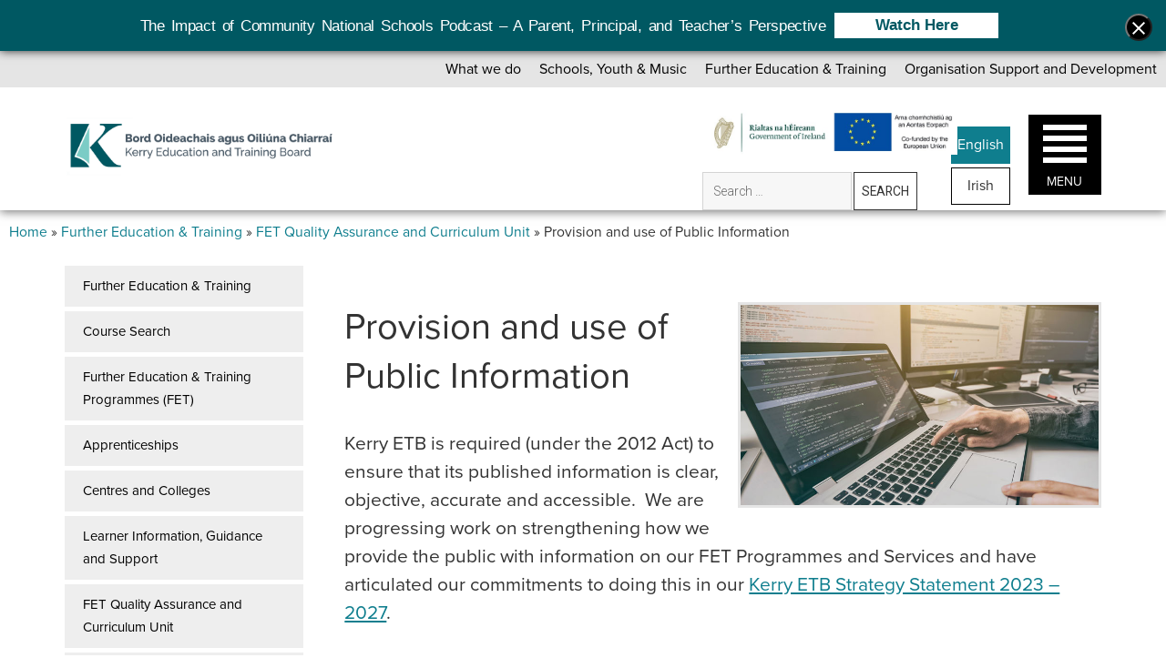

--- FILE ---
content_type: text/html; charset=UTF-8
request_url: https://www.kerryetb.ie/further-education-training/quality-assurance/provision-and-use-of-public-information/
body_size: 28544
content:
<!DOCTYPE html>
<html lang="en-GB">

<head>
	
        <!--noptimize-->
        <script type = "text/javascript">

            // 
            // Get screen dimensions, device pixel ration and set in a cookie.
            // 
            
                            var screen_width = screen.width;
            
            var devicePixelRatio = window.devicePixelRatio ? window.devicePixelRatio : 1;

            document.cookie = 'resolution=' + screen_width + ',' + devicePixelRatio + '; SameSite=Strict; path=/';

        </script> 
        <!--/noptimize--> <meta name='robots' content='index, follow, max-image-preview:large, max-snippet:-1, max-video-preview:-1' />
<link rel="alternate" href="https://www.kerryetb.ie/further-education-training/quality-assurance/provision-and-use-of-public-information/" hreflang="en" />
<link rel="alternate" href="https://www.kerryetb.ie/ga/breisoideachas-oiliuint/dearbhu-cailiochta-fet/faisneis-phoibli-a-chur-ar-fail-agus-a-usaid/" hreflang="ga" />
<meta charset="UTF-8" />
<meta name="viewport" content="width=device-width, initial-scale=1" />
<meta name="template" content="Period 1.750" />

	<!-- This site is optimized with the Yoast SEO plugin v26.7 - https://yoast.com/wordpress/plugins/seo/ -->
	<title>Provision and use of Public Information - Kerry ETB</title>
	<link rel="canonical" href="https://www.kerryetb.ie/further-education-training/quality-assurance/provision-and-use-of-public-information/" />
	<meta property="og:locale" content="en_GB" />
	<meta property="og:locale:alternate" content="" />
	<meta property="og:type" content="article" />
	<meta property="og:title" content="Provision and use of Public Information - Kerry ETB" />
	<meta property="og:description" content="Kerry ETB is required (under the 2012 Act) to ensure that its published information is clear, objective, accurate and accessible.  We are progressing work on&#8230;" />
	<meta property="og:url" content="https://www.kerryetb.ie/further-education-training/quality-assurance/provision-and-use-of-public-information/" />
	<meta property="og:site_name" content="Kerry ETB" />
	<meta property="article:publisher" content="https://www.facebook.com/Kerryeducationandtrainingboard/" />
	<meta property="article:modified_time" content="2025-08-08T11:24:26+00:00" />
	<meta property="og:image" content="https://www.kerryetb.ie/wp-content/uploads/2019/01/Information-1.jpg" />
	<meta property="og:image:width" content="750" />
	<meta property="og:image:height" content="420" />
	<meta property="og:image:type" content="image/jpeg" />
	<meta name="twitter:card" content="summary_large_image" />
	<meta name="twitter:site" content="@KerryETB" />
	<script type="application/ld+json" class="yoast-schema-graph">{"@context":"https://schema.org","@graph":[{"@type":"WebPage","@id":"https://www.kerryetb.ie/further-education-training/quality-assurance/provision-and-use-of-public-information/","url":"https://www.kerryetb.ie/further-education-training/quality-assurance/provision-and-use-of-public-information/","name":"Provision and use of Public Information - Kerry ETB","isPartOf":{"@id":"https://www.kerryetb.ie/#website"},"primaryImageOfPage":{"@id":"https://www.kerryetb.ie/further-education-training/quality-assurance/provision-and-use-of-public-information/#primaryimage"},"image":{"@id":"https://www.kerryetb.ie/further-education-training/quality-assurance/provision-and-use-of-public-information/#primaryimage"},"thumbnailUrl":"https://www.kerryetb.ie/wp-content/uploads/2019/01/Information-1.jpg","datePublished":"2018-11-15T07:48:01+00:00","dateModified":"2025-08-08T11:24:26+00:00","breadcrumb":{"@id":"https://www.kerryetb.ie/further-education-training/quality-assurance/provision-and-use-of-public-information/#breadcrumb"},"inLanguage":"en-GB","potentialAction":[{"@type":"ReadAction","target":["https://www.kerryetb.ie/further-education-training/quality-assurance/provision-and-use-of-public-information/"]}]},{"@type":"ImageObject","inLanguage":"en-GB","@id":"https://www.kerryetb.ie/further-education-training/quality-assurance/provision-and-use-of-public-information/#primaryimage","url":"https://www.kerryetb.ie/wp-content/uploads/2019/01/Information-1.jpg","contentUrl":"https://www.kerryetb.ie/wp-content/uploads/2019/01/Information-1.jpg","width":750,"height":420,"caption":"Information"},{"@type":"BreadcrumbList","@id":"https://www.kerryetb.ie/further-education-training/quality-assurance/provision-and-use-of-public-information/#breadcrumb","itemListElement":[{"@type":"ListItem","position":1,"name":"Home","item":"https://www.kerryetb.ie/"},{"@type":"ListItem","position":2,"name":"Further Education &#038; Training","item":"https://www.kerryetb.ie/further-education-training/"},{"@type":"ListItem","position":3,"name":"FET Quality Assurance and Curriculum Unit","item":"https://www.kerryetb.ie/further-education-training/quality-assurance/"},{"@type":"ListItem","position":4,"name":"Provision and use of Public Information"}]},{"@type":"WebSite","@id":"https://www.kerryetb.ie/#website","url":"https://www.kerryetb.ie/","name":"Kerry ETB","description":"Kerry Education and Training Board","publisher":{"@id":"https://www.kerryetb.ie/#organization"},"potentialAction":[{"@type":"SearchAction","target":{"@type":"EntryPoint","urlTemplate":"https://www.kerryetb.ie/?s={search_term_string}"},"query-input":{"@type":"PropertyValueSpecification","valueRequired":true,"valueName":"search_term_string"}}],"inLanguage":"en-GB"},{"@type":"Organization","@id":"https://www.kerryetb.ie/#organization","name":"Kerry Education and Training Board","url":"https://www.kerryetb.ie/","logo":{"@type":"ImageObject","inLanguage":"en-GB","@id":"https://www.kerryetb.ie/#/schema/logo/image/","url":"https://www.kerryetb.ie/wp-content/uploads/2023/06/Kerry-ETB-2-1.png","contentUrl":"https://www.kerryetb.ie/wp-content/uploads/2023/06/Kerry-ETB-2-1.png","width":834,"height":194,"caption":"Kerry Education and Training Board"},"image":{"@id":"https://www.kerryetb.ie/#/schema/logo/image/"},"sameAs":["https://www.facebook.com/Kerryeducationandtrainingboard/","https://x.com/KerryETB","https://www.instagram.com/kerryetb/","https://www.linkedin.com/company/kerry-education-and-training-board/"]}]}</script>
	<!-- / Yoast SEO plugin. -->


<link rel='dns-prefetch' href='//static.addtoany.com' />
<link rel='dns-prefetch' href='//unpkg.com' />
<link rel='dns-prefetch' href='//www.googletagmanager.com' />
<link rel='dns-prefetch' href='//fonts.googleapis.com' />
<link rel='dns-prefetch' href='//use.fontawesome.com' />
<link rel="alternate" type="application/rss+xml" title="Kerry ETB &raquo; Feed" href="https://www.kerryetb.ie/feed/" />
<link rel="alternate" title="oEmbed (JSON)" type="application/json+oembed" href="https://www.kerryetb.ie/wp-json/oembed/1.0/embed?url=https%3A%2F%2Fwww.kerryetb.ie%2Ffurther-education-training%2Fquality-assurance%2Fprovision-and-use-of-public-information%2F" />
<link rel="alternate" title="oEmbed (XML)" type="text/xml+oembed" href="https://www.kerryetb.ie/wp-json/oembed/1.0/embed?url=https%3A%2F%2Fwww.kerryetb.ie%2Ffurther-education-training%2Fquality-assurance%2Fprovision-and-use-of-public-information%2F&#038;format=xml" />
<style id='wp-img-auto-sizes-contain-inline-css' type='text/css'>
img:is([sizes=auto i],[sizes^="auto," i]){contain-intrinsic-size:3000px 1500px}
/*# sourceURL=wp-img-auto-sizes-contain-inline-css */
</style>
<link rel='stylesheet' id='sdm-styles-css' href='https://www.kerryetb.ie/wp-content/plugins/simple-download-monitor/css/sdm_wp_styles.css?ver=6.9' type='text/css' media='all' />
<link rel='stylesheet' id='twb-open-sans-css' href='https://fonts.googleapis.com/css?family=Open+Sans%3A300%2C400%2C500%2C600%2C700%2C800&#038;display=swap&#038;ver=6.9' type='text/css' media='all' />
<link rel='stylesheet' id='twbbwg-global-css' href='https://www.kerryetb.ie/wp-content/plugins/photo-gallery/booster/assets/css/global.css?ver=1.0.0' type='text/css' media='all' />
<link rel='stylesheet' id='pt-cv-public-style-css' href='https://www.kerryetb.ie/wp-content/plugins/content-views-query-and-display-post-page/public/assets/css/cv.css?ver=4.2.1' type='text/css' media='all' />
<link rel='stylesheet' id='pt-cv-public-pro-style-css' href='https://www.kerryetb.ie/wp-content/plugins/pt-content-views-pro/public/assets/css/cvpro.min.css?ver=5.3.2' type='text/css' media='all' />
<link rel='stylesheet' id='sbi_styles-css' href='https://www.kerryetb.ie/wp-content/plugins/instagram-feed/css/sbi-styles.min.css?ver=6.10.0' type='text/css' media='all' />
<style id='wp-emoji-styles-inline-css' type='text/css'>

	img.wp-smiley, img.emoji {
		display: inline !important;
		border: none !important;
		box-shadow: none !important;
		height: 1em !important;
		width: 1em !important;
		margin: 0 0.07em !important;
		vertical-align: -0.1em !important;
		background: none !important;
		padding: 0 !important;
	}
/*# sourceURL=wp-emoji-styles-inline-css */
</style>
<link rel='stylesheet' id='wp-block-library-css' href='https://www.kerryetb.ie/wp-includes/css/dist/block-library/style.min.css?ver=6.9' type='text/css' media='all' />
<style id='classic-theme-styles-inline-css' type='text/css'>
/*! This file is auto-generated */
.wp-block-button__link{color:#fff;background-color:#32373c;border-radius:9999px;box-shadow:none;text-decoration:none;padding:calc(.667em + 2px) calc(1.333em + 2px);font-size:1.125em}.wp-block-file__button{background:#32373c;color:#fff;text-decoration:none}
/*# sourceURL=/wp-includes/css/classic-themes.min.css */
</style>
<style id='caterhamcomputing-cc-child-pages-style-inline-css' type='text/css'>


/*# sourceURL=https://www.kerryetb.ie/wp-content/plugins/cc-child-pages/build/cc-child-pages/style-index.css */
</style>
<link rel='stylesheet' id='wpzoom-social-icons-block-style-css' href='https://www.kerryetb.ie/wp-content/plugins/social-icons-widget-by-wpzoom/block/dist/style-wpzoom-social-icons.css?ver=4.5.3' type='text/css' media='all' />
<style id='pdfemb-pdf-embedder-viewer-style-inline-css' type='text/css'>
.wp-block-pdfemb-pdf-embedder-viewer{max-width:none}

/*# sourceURL=https://www.kerryetb.ie/wp-content/plugins/pdf-embedder/block/build/style-index.css */
</style>
<style id='global-styles-inline-css' type='text/css'>
:root{--wp--preset--aspect-ratio--square: 1;--wp--preset--aspect-ratio--4-3: 4/3;--wp--preset--aspect-ratio--3-4: 3/4;--wp--preset--aspect-ratio--3-2: 3/2;--wp--preset--aspect-ratio--2-3: 2/3;--wp--preset--aspect-ratio--16-9: 16/9;--wp--preset--aspect-ratio--9-16: 9/16;--wp--preset--color--black: #000000;--wp--preset--color--cyan-bluish-gray: #abb8c3;--wp--preset--color--white: #ffffff;--wp--preset--color--pale-pink: #f78da7;--wp--preset--color--vivid-red: #cf2e2e;--wp--preset--color--luminous-vivid-orange: #ff6900;--wp--preset--color--luminous-vivid-amber: #fcb900;--wp--preset--color--light-green-cyan: #7bdcb5;--wp--preset--color--vivid-green-cyan: #00d084;--wp--preset--color--pale-cyan-blue: #8ed1fc;--wp--preset--color--vivid-cyan-blue: #0693e3;--wp--preset--color--vivid-purple: #9b51e0;--wp--preset--gradient--vivid-cyan-blue-to-vivid-purple: linear-gradient(135deg,rgb(6,147,227) 0%,rgb(155,81,224) 100%);--wp--preset--gradient--light-green-cyan-to-vivid-green-cyan: linear-gradient(135deg,rgb(122,220,180) 0%,rgb(0,208,130) 100%);--wp--preset--gradient--luminous-vivid-amber-to-luminous-vivid-orange: linear-gradient(135deg,rgb(252,185,0) 0%,rgb(255,105,0) 100%);--wp--preset--gradient--luminous-vivid-orange-to-vivid-red: linear-gradient(135deg,rgb(255,105,0) 0%,rgb(207,46,46) 100%);--wp--preset--gradient--very-light-gray-to-cyan-bluish-gray: linear-gradient(135deg,rgb(238,238,238) 0%,rgb(169,184,195) 100%);--wp--preset--gradient--cool-to-warm-spectrum: linear-gradient(135deg,rgb(74,234,220) 0%,rgb(151,120,209) 20%,rgb(207,42,186) 40%,rgb(238,44,130) 60%,rgb(251,105,98) 80%,rgb(254,248,76) 100%);--wp--preset--gradient--blush-light-purple: linear-gradient(135deg,rgb(255,206,236) 0%,rgb(152,150,240) 100%);--wp--preset--gradient--blush-bordeaux: linear-gradient(135deg,rgb(254,205,165) 0%,rgb(254,45,45) 50%,rgb(107,0,62) 100%);--wp--preset--gradient--luminous-dusk: linear-gradient(135deg,rgb(255,203,112) 0%,rgb(199,81,192) 50%,rgb(65,88,208) 100%);--wp--preset--gradient--pale-ocean: linear-gradient(135deg,rgb(255,245,203) 0%,rgb(182,227,212) 50%,rgb(51,167,181) 100%);--wp--preset--gradient--electric-grass: linear-gradient(135deg,rgb(202,248,128) 0%,rgb(113,206,126) 100%);--wp--preset--gradient--midnight: linear-gradient(135deg,rgb(2,3,129) 0%,rgb(40,116,252) 100%);--wp--preset--font-size--small: 12px;--wp--preset--font-size--medium: 20px;--wp--preset--font-size--large: 21px;--wp--preset--font-size--x-large: 42px;--wp--preset--font-size--regular: 16px;--wp--preset--font-size--larger: 28px;--wp--preset--spacing--20: 0.44rem;--wp--preset--spacing--30: 0.67rem;--wp--preset--spacing--40: 1rem;--wp--preset--spacing--50: 1.5rem;--wp--preset--spacing--60: 2.25rem;--wp--preset--spacing--70: 3.38rem;--wp--preset--spacing--80: 5.06rem;--wp--preset--shadow--natural: 6px 6px 9px rgba(0, 0, 0, 0.2);--wp--preset--shadow--deep: 12px 12px 50px rgba(0, 0, 0, 0.4);--wp--preset--shadow--sharp: 6px 6px 0px rgba(0, 0, 0, 0.2);--wp--preset--shadow--outlined: 6px 6px 0px -3px rgb(255, 255, 255), 6px 6px rgb(0, 0, 0);--wp--preset--shadow--crisp: 6px 6px 0px rgb(0, 0, 0);}:where(.is-layout-flex){gap: 0.5em;}:where(.is-layout-grid){gap: 0.5em;}body .is-layout-flex{display: flex;}.is-layout-flex{flex-wrap: wrap;align-items: center;}.is-layout-flex > :is(*, div){margin: 0;}body .is-layout-grid{display: grid;}.is-layout-grid > :is(*, div){margin: 0;}:where(.wp-block-columns.is-layout-flex){gap: 2em;}:where(.wp-block-columns.is-layout-grid){gap: 2em;}:where(.wp-block-post-template.is-layout-flex){gap: 1.25em;}:where(.wp-block-post-template.is-layout-grid){gap: 1.25em;}.has-black-color{color: var(--wp--preset--color--black) !important;}.has-cyan-bluish-gray-color{color: var(--wp--preset--color--cyan-bluish-gray) !important;}.has-white-color{color: var(--wp--preset--color--white) !important;}.has-pale-pink-color{color: var(--wp--preset--color--pale-pink) !important;}.has-vivid-red-color{color: var(--wp--preset--color--vivid-red) !important;}.has-luminous-vivid-orange-color{color: var(--wp--preset--color--luminous-vivid-orange) !important;}.has-luminous-vivid-amber-color{color: var(--wp--preset--color--luminous-vivid-amber) !important;}.has-light-green-cyan-color{color: var(--wp--preset--color--light-green-cyan) !important;}.has-vivid-green-cyan-color{color: var(--wp--preset--color--vivid-green-cyan) !important;}.has-pale-cyan-blue-color{color: var(--wp--preset--color--pale-cyan-blue) !important;}.has-vivid-cyan-blue-color{color: var(--wp--preset--color--vivid-cyan-blue) !important;}.has-vivid-purple-color{color: var(--wp--preset--color--vivid-purple) !important;}.has-black-background-color{background-color: var(--wp--preset--color--black) !important;}.has-cyan-bluish-gray-background-color{background-color: var(--wp--preset--color--cyan-bluish-gray) !important;}.has-white-background-color{background-color: var(--wp--preset--color--white) !important;}.has-pale-pink-background-color{background-color: var(--wp--preset--color--pale-pink) !important;}.has-vivid-red-background-color{background-color: var(--wp--preset--color--vivid-red) !important;}.has-luminous-vivid-orange-background-color{background-color: var(--wp--preset--color--luminous-vivid-orange) !important;}.has-luminous-vivid-amber-background-color{background-color: var(--wp--preset--color--luminous-vivid-amber) !important;}.has-light-green-cyan-background-color{background-color: var(--wp--preset--color--light-green-cyan) !important;}.has-vivid-green-cyan-background-color{background-color: var(--wp--preset--color--vivid-green-cyan) !important;}.has-pale-cyan-blue-background-color{background-color: var(--wp--preset--color--pale-cyan-blue) !important;}.has-vivid-cyan-blue-background-color{background-color: var(--wp--preset--color--vivid-cyan-blue) !important;}.has-vivid-purple-background-color{background-color: var(--wp--preset--color--vivid-purple) !important;}.has-black-border-color{border-color: var(--wp--preset--color--black) !important;}.has-cyan-bluish-gray-border-color{border-color: var(--wp--preset--color--cyan-bluish-gray) !important;}.has-white-border-color{border-color: var(--wp--preset--color--white) !important;}.has-pale-pink-border-color{border-color: var(--wp--preset--color--pale-pink) !important;}.has-vivid-red-border-color{border-color: var(--wp--preset--color--vivid-red) !important;}.has-luminous-vivid-orange-border-color{border-color: var(--wp--preset--color--luminous-vivid-orange) !important;}.has-luminous-vivid-amber-border-color{border-color: var(--wp--preset--color--luminous-vivid-amber) !important;}.has-light-green-cyan-border-color{border-color: var(--wp--preset--color--light-green-cyan) !important;}.has-vivid-green-cyan-border-color{border-color: var(--wp--preset--color--vivid-green-cyan) !important;}.has-pale-cyan-blue-border-color{border-color: var(--wp--preset--color--pale-cyan-blue) !important;}.has-vivid-cyan-blue-border-color{border-color: var(--wp--preset--color--vivid-cyan-blue) !important;}.has-vivid-purple-border-color{border-color: var(--wp--preset--color--vivid-purple) !important;}.has-vivid-cyan-blue-to-vivid-purple-gradient-background{background: var(--wp--preset--gradient--vivid-cyan-blue-to-vivid-purple) !important;}.has-light-green-cyan-to-vivid-green-cyan-gradient-background{background: var(--wp--preset--gradient--light-green-cyan-to-vivid-green-cyan) !important;}.has-luminous-vivid-amber-to-luminous-vivid-orange-gradient-background{background: var(--wp--preset--gradient--luminous-vivid-amber-to-luminous-vivid-orange) !important;}.has-luminous-vivid-orange-to-vivid-red-gradient-background{background: var(--wp--preset--gradient--luminous-vivid-orange-to-vivid-red) !important;}.has-very-light-gray-to-cyan-bluish-gray-gradient-background{background: var(--wp--preset--gradient--very-light-gray-to-cyan-bluish-gray) !important;}.has-cool-to-warm-spectrum-gradient-background{background: var(--wp--preset--gradient--cool-to-warm-spectrum) !important;}.has-blush-light-purple-gradient-background{background: var(--wp--preset--gradient--blush-light-purple) !important;}.has-blush-bordeaux-gradient-background{background: var(--wp--preset--gradient--blush-bordeaux) !important;}.has-luminous-dusk-gradient-background{background: var(--wp--preset--gradient--luminous-dusk) !important;}.has-pale-ocean-gradient-background{background: var(--wp--preset--gradient--pale-ocean) !important;}.has-electric-grass-gradient-background{background: var(--wp--preset--gradient--electric-grass) !important;}.has-midnight-gradient-background{background: var(--wp--preset--gradient--midnight) !important;}.has-small-font-size{font-size: var(--wp--preset--font-size--small) !important;}.has-medium-font-size{font-size: var(--wp--preset--font-size--medium) !important;}.has-large-font-size{font-size: var(--wp--preset--font-size--large) !important;}.has-x-large-font-size{font-size: var(--wp--preset--font-size--x-large) !important;}
:where(.wp-block-post-template.is-layout-flex){gap: 1.25em;}:where(.wp-block-post-template.is-layout-grid){gap: 1.25em;}
:where(.wp-block-term-template.is-layout-flex){gap: 1.25em;}:where(.wp-block-term-template.is-layout-grid){gap: 1.25em;}
:where(.wp-block-columns.is-layout-flex){gap: 2em;}:where(.wp-block-columns.is-layout-grid){gap: 2em;}
:root :where(.wp-block-pullquote){font-size: 1.5em;line-height: 1.6;}
/*# sourceURL=global-styles-inline-css */
</style>
<link rel='stylesheet' id='acf-rpw-main-css' href='https://www.kerryetb.ie/wp-content/plugins/acf-recent-posts-widget/css/acf-widget-front.css?ver=6.9' type='text/css' media='all' />
<link rel='stylesheet' id='ccchildpagescss-css' href='https://www.kerryetb.ie/wp-content/plugins/cc-child-pages/includes/css/styles.css?ver=1.43' type='text/css' media='all' />
<link rel='stylesheet' id='ccchildpagesskincss-css' href='https://www.kerryetb.ie/wp-content/plugins/cc-child-pages/includes/css/skins.css?ver=1.43' type='text/css' media='all' />
<link rel='stylesheet' id='cpsh-shortcodes-css' href='https://www.kerryetb.ie/wp-content/plugins/column-shortcodes//assets/css/shortcodes.css?ver=1.0.1' type='text/css' media='all' />
<link rel='stylesheet' id='si-style-css' href='https://www.kerryetb.ie/wp-content/plugins/easy-simple-instagram/assets/css/si-style.css?ver=6.9' type='text/css' media='all' />
<link rel='stylesheet' id='fontawesome-css' href='https://www.kerryetb.ie/wp-content/plugins/easy-simple-instagram/assets/css/font-awesome.css?ver=6.9' type='text/css' media='all' />
<link rel='stylesheet' id='font-awesome-icons-v4.7.0-css' href='https://www.kerryetb.ie/wp-content/plugins/everest-counter/css/font-awesome/font-awesome.min.css?ver=1.0.7' type='text/css' media='all' />
<link rel='stylesheet' id='ec_gener_icons-css' href='https://www.kerryetb.ie/wp-content/plugins/everest-counter/css/genericons.css?ver=1.0.7' type='text/css' media='all' />
<link rel='stylesheet' id='dashicons-css' href='https://www.kerryetb.ie/wp-includes/css/dashicons.min.css?ver=6.9' type='text/css' media='all' />
<link rel='stylesheet' id='google-fonts-css' href='//fonts.googleapis.com/css?family=Raleway%7CABeeZee%7CAguafina+Script%7COpen+Sans%7CRoboto%7CRoboto+Slab%7CLato%7CTitillium+Web%7CSource+Sans+Pro%7CPlayfair+Display%7CMontserrat%7CKhand%7COswald%7CEk+Mukta%7CRubik%7CPT+Sans+Narrow%7CPoppins%7COxygen%3A300%2C400%2C600%2C700&#038;ver=1.0.7' type='text/css' media='all' />
<link rel='stylesheet' id='ec_frontend_css-css' href='https://www.kerryetb.ie/wp-content/plugins/everest-counter/css/frontend/ec-frontend.css?ver=1.0.7' type='text/css' media='all' />
<link rel='stylesheet' id='ec_animate_css-css' href='https://www.kerryetb.ie/wp-content/plugins/everest-counter/css/frontend/animate.min.css?ver=1.0.7' type='text/css' media='all' />
<link rel='stylesheet' id='magic-liquidizer-table-style-css' href='https://www.kerryetb.ie/wp-content/plugins/magic-liquidizer-responsive-table/idcss/ml-responsive-table.css?ver=2.0.3' type='text/css' media='all' />
<link rel='stylesheet' id='bwg_fonts-css' href='https://www.kerryetb.ie/wp-content/plugins/photo-gallery/css/bwg-fonts/fonts.css?ver=0.0.1' type='text/css' media='all' />
<link rel='stylesheet' id='sumoselect-css' href='https://www.kerryetb.ie/wp-content/plugins/photo-gallery/css/sumoselect.min.css?ver=3.4.6' type='text/css' media='all' />
<link rel='stylesheet' id='mCustomScrollbar-css' href='https://www.kerryetb.ie/wp-content/plugins/photo-gallery/css/jquery.mCustomScrollbar.min.css?ver=3.1.5' type='text/css' media='all' />
<link rel='stylesheet' id='bwg_googlefonts-css' href='https://fonts.googleapis.com/css?family=Ubuntu&#038;subset=greek,latin,greek-ext,vietnamese,cyrillic-ext,latin-ext,cyrillic' type='text/css' media='all' />
<link rel='stylesheet' id='bwg_frontend-css' href='https://www.kerryetb.ie/wp-content/plugins/photo-gallery/css/styles.min.css?ver=1.8.35' type='text/css' media='all' />
<link rel='stylesheet' id='hdsb-stickybanner-style-css' href='https://www.kerryetb.ie/wp-content/plugins/sticky-banner/assets/css/stickybanner.css?ver=1.4.0' type='text/css' media='all' />
<style id='hdsb-stickybanner-style-inline-css' type='text/css'>
.hdsb-stickybanner { background: #005862 !important; }.hdsb-stickybanner-btn { color: #005862 !important; }.hdsb-stickybanner-btn:hover { color: #005862 !important; }.hdsb-stickybanner-text { color: #ffffff !important; }.hdsb-stickybanner-btn { background: #ffffff !important; }
/*# sourceURL=hdsb-stickybanner-style-inline-css */
</style>
<link rel='stylesheet' id='widgetopts-styles-css' href='https://www.kerryetb.ie/wp-content/plugins/widget-options/assets/css/widget-options.css?ver=4.1.3' type='text/css' media='all' />
<link rel='stylesheet' id='widgets-on-pages-css' href='https://www.kerryetb.ie/wp-content/plugins/widgets-on-pages/public/css/widgets-on-pages-public.css?ver=1.4.0' type='text/css' media='all' />
<link rel='stylesheet' id='wpa-style-css' href='https://www.kerryetb.ie/wp-content/plugins/wp-accessibility/css/wpa-style.css?ver=2.2.6' type='text/css' media='all' />
<style id='wpa-style-inline-css' type='text/css'>
:root { --admin-bar-top : 7px; }
/*# sourceURL=wpa-style-inline-css */
</style>
<link rel='stylesheet' id='cmplz-general-css' href='https://www.kerryetb.ie/wp-content/plugins/complianz-gdpr-premium/assets/css/cookieblocker.min.css?ver=1762164391' type='text/css' media='all' />
<link rel='stylesheet' id='megamenu-css' href='https://www.kerryetb.ie/wp-content/uploads/maxmegamenu/style_en_gb.css?ver=091e7d' type='text/css' media='all' />
<link rel='stylesheet' id='parent-style-css' href='https://www.kerryetb.ie/wp-content/themes/period/style.css?ver=6.9' type='text/css' media='all' />
<link rel='stylesheet' id='child-style-css' href='https://www.kerryetb.ie/wp-content/themes/period-child/style.css?ver=6.9' type='text/css' media='all' />
<link rel='stylesheet' id='ct-period-google-fonts-css' href='//fonts.googleapis.com/css?family=Roboto%3A300%2C300italic%2C400%2C700&#038;subset=latin%2Clatin-ext&#038;display=swap&#038;ver=6.9' type='text/css' media='all' />
<link rel='stylesheet' id='ct-period-font-awesome-css' href='https://www.kerryetb.ie/wp-content/themes/period/assets/font-awesome/css/all.min.css?ver=6.9' type='text/css' media='all' />
<link rel='stylesheet' id='ct-period-style-css' href='https://www.kerryetb.ie/wp-content/themes/period-child/style.css?ver=6.9' type='text/css' media='all' />
<style id='ct-period-style-inline-css' type='text/css'>
.logo {
							width: 391px;
						  }
/*# sourceURL=ct-period-style-inline-css */
</style>
<link rel='stylesheet' id='recent-posts-widget-with-thumbnails-public-style-css' href='https://www.kerryetb.ie/wp-content/plugins/recent-posts-widget-with-thumbnails/public.css?ver=7.1.1' type='text/css' media='all' />
<link rel='stylesheet' id='wpzoom-social-icons-socicon-css' href='https://www.kerryetb.ie/wp-content/plugins/social-icons-widget-by-wpzoom/assets/css/wpzoom-socicon.css?ver=1765188257' type='text/css' media='all' />
<link rel='stylesheet' id='wpzoom-social-icons-genericons-css' href='https://www.kerryetb.ie/wp-content/plugins/social-icons-widget-by-wpzoom/assets/css/genericons.css?ver=1765188257' type='text/css' media='all' />
<link rel='stylesheet' id='wpzoom-social-icons-academicons-css' href='https://www.kerryetb.ie/wp-content/plugins/social-icons-widget-by-wpzoom/assets/css/academicons.min.css?ver=1765188257' type='text/css' media='all' />
<link rel='stylesheet' id='wpzoom-social-icons-font-awesome-3-css' href='https://www.kerryetb.ie/wp-content/plugins/social-icons-widget-by-wpzoom/assets/css/font-awesome-3.min.css?ver=1765188257' type='text/css' media='all' />
<link rel='stylesheet' id='wpzoom-social-icons-styles-css' href='https://www.kerryetb.ie/wp-content/plugins/social-icons-widget-by-wpzoom/assets/css/wpzoom-social-icons-styles.css?ver=1765188257' type='text/css' media='all' />
<link rel='stylesheet' id='slb_core-css' href='https://www.kerryetb.ie/wp-content/plugins/simple-lightbox/client/css/app.css?ver=2.9.4' type='text/css' media='all' />
<link rel='stylesheet' id='ms-main-css' href='https://www.kerryetb.ie/wp-content/plugins/masterslider/public/assets/css/masterslider.main.css?ver=3.6.5' type='text/css' media='all' />
<link rel='stylesheet' id='ms-custom-css' href='https://www.kerryetb.ie/wp-content/uploads/masterslider/custom.css?ver=90.5' type='text/css' media='all' />
<link rel='stylesheet' id='bfa-font-awesome-css' href='https://use.fontawesome.com/releases/v5.15.4/css/all.css?ver=2.0.3' type='text/css' media='all' />
<link rel='stylesheet' id='bfa-font-awesome-v4-shim-css' href='https://use.fontawesome.com/releases/v5.15.4/css/v4-shims.css?ver=2.0.3' type='text/css' media='all' />
<style id='bfa-font-awesome-v4-shim-inline-css' type='text/css'>

			@font-face {
				font-family: 'FontAwesome';
				src: url('https://use.fontawesome.com/releases/v5.15.4/webfonts/fa-brands-400.eot'),
				url('https://use.fontawesome.com/releases/v5.15.4/webfonts/fa-brands-400.eot?#iefix') format('embedded-opentype'),
				url('https://use.fontawesome.com/releases/v5.15.4/webfonts/fa-brands-400.woff2') format('woff2'),
				url('https://use.fontawesome.com/releases/v5.15.4/webfonts/fa-brands-400.woff') format('woff'),
				url('https://use.fontawesome.com/releases/v5.15.4/webfonts/fa-brands-400.ttf') format('truetype'),
				url('https://use.fontawesome.com/releases/v5.15.4/webfonts/fa-brands-400.svg#fontawesome') format('svg');
			}

			@font-face {
				font-family: 'FontAwesome';
				src: url('https://use.fontawesome.com/releases/v5.15.4/webfonts/fa-solid-900.eot'),
				url('https://use.fontawesome.com/releases/v5.15.4/webfonts/fa-solid-900.eot?#iefix') format('embedded-opentype'),
				url('https://use.fontawesome.com/releases/v5.15.4/webfonts/fa-solid-900.woff2') format('woff2'),
				url('https://use.fontawesome.com/releases/v5.15.4/webfonts/fa-solid-900.woff') format('woff'),
				url('https://use.fontawesome.com/releases/v5.15.4/webfonts/fa-solid-900.ttf') format('truetype'),
				url('https://use.fontawesome.com/releases/v5.15.4/webfonts/fa-solid-900.svg#fontawesome') format('svg');
			}

			@font-face {
				font-family: 'FontAwesome';
				src: url('https://use.fontawesome.com/releases/v5.15.4/webfonts/fa-regular-400.eot'),
				url('https://use.fontawesome.com/releases/v5.15.4/webfonts/fa-regular-400.eot?#iefix') format('embedded-opentype'),
				url('https://use.fontawesome.com/releases/v5.15.4/webfonts/fa-regular-400.woff2') format('woff2'),
				url('https://use.fontawesome.com/releases/v5.15.4/webfonts/fa-regular-400.woff') format('woff'),
				url('https://use.fontawesome.com/releases/v5.15.4/webfonts/fa-regular-400.ttf') format('truetype'),
				url('https://use.fontawesome.com/releases/v5.15.4/webfonts/fa-regular-400.svg#fontawesome') format('svg');
				unicode-range: U+F004-F005,U+F007,U+F017,U+F022,U+F024,U+F02E,U+F03E,U+F044,U+F057-F059,U+F06E,U+F070,U+F075,U+F07B-F07C,U+F080,U+F086,U+F089,U+F094,U+F09D,U+F0A0,U+F0A4-F0A7,U+F0C5,U+F0C7-F0C8,U+F0E0,U+F0EB,U+F0F3,U+F0F8,U+F0FE,U+F111,U+F118-F11A,U+F11C,U+F133,U+F144,U+F146,U+F14A,U+F14D-F14E,U+F150-F152,U+F15B-F15C,U+F164-F165,U+F185-F186,U+F191-F192,U+F1AD,U+F1C1-F1C9,U+F1CD,U+F1D8,U+F1E3,U+F1EA,U+F1F6,U+F1F9,U+F20A,U+F247-F249,U+F24D,U+F254-F25B,U+F25D,U+F267,U+F271-F274,U+F279,U+F28B,U+F28D,U+F2B5-F2B6,U+F2B9,U+F2BB,U+F2BD,U+F2C1-F2C2,U+F2D0,U+F2D2,U+F2DC,U+F2ED,U+F328,U+F358-F35B,U+F3A5,U+F3D1,U+F410,U+F4AD;
			}
		
/*# sourceURL=bfa-font-awesome-v4-shim-inline-css */
</style>
<link rel='stylesheet' id='addtoany-css' href='https://www.kerryetb.ie/wp-content/plugins/add-to-any/addtoany.min.css?ver=1.16' type='text/css' media='all' />
<link rel='stylesheet' id='flickity-style-css' href='https://unpkg.com/flickity@2/dist/flickity.min.css?ver=2.3.0' type='text/css' media='all' />
<link rel='stylesheet' id='__EPYT__style-css' href='https://www.kerryetb.ie/wp-content/plugins/youtube-embed-plus/styles/ytprefs.min.css?ver=14.2.4' type='text/css' media='all' />
<style id='__EPYT__style-inline-css' type='text/css'>

                .epyt-gallery-thumb {
                        width: 33.333%;
                }
                
/*# sourceURL=__EPYT__style-inline-css */
</style>
<link rel='stylesheet' id='bellows-css' href='https://www.kerryetb.ie/wp-content/plugins/bellows-accordion-menu/assets/css/bellows.min.css?ver=1.4.4' type='text/css' media='all' />
<link rel='stylesheet' id='bellows-font-awesome-css' href='https://www.kerryetb.ie/wp-content/plugins/bellows-accordion-menu/assets/css/fontawesome/css/font-awesome.min.css?ver=1.4.4' type='text/css' media='all' />
<link rel='preload' as='font'  id='wpzoom-social-icons-font-academicons-woff2-css' href='https://www.kerryetb.ie/wp-content/plugins/social-icons-widget-by-wpzoom/assets/font/academicons.woff2?v=1.9.2'  type='font/woff2' crossorigin />
<link rel='preload' as='font'  id='wpzoom-social-icons-font-fontawesome-3-woff2-css' href='https://www.kerryetb.ie/wp-content/plugins/social-icons-widget-by-wpzoom/assets/font/fontawesome-webfont.woff2?v=4.7.0'  type='font/woff2' crossorigin />
<link rel='preload' as='font'  id='wpzoom-social-icons-font-genericons-woff-css' href='https://www.kerryetb.ie/wp-content/plugins/social-icons-widget-by-wpzoom/assets/font/Genericons.woff'  type='font/woff' crossorigin />
<link rel='preload' as='font'  id='wpzoom-social-icons-font-socicon-woff2-css' href='https://www.kerryetb.ie/wp-content/plugins/social-icons-widget-by-wpzoom/assets/font/socicon.woff2?v=4.5.3'  type='font/woff2' crossorigin />
<script type="text/javascript" src="https://www.kerryetb.ie/wp-includes/js/jquery/jquery.min.js?ver=3.7.1" id="jquery-core-js"></script>
<script type="text/javascript" src="https://www.kerryetb.ie/wp-includes/js/jquery/jquery-migrate.min.js?ver=3.4.1" id="jquery-migrate-js"></script>
<script type="text/javascript" src="https://www.kerryetb.ie/wp-content/plugins/photo-gallery/booster/assets/js/circle-progress.js?ver=1.2.2" id="twbbwg-circle-js"></script>
<script type="text/javascript" id="twbbwg-global-js-extra">
/* <![CDATA[ */
var twb = {"nonce":"6d29f585f1","ajax_url":"https://www.kerryetb.ie/wp-admin/admin-ajax.php","plugin_url":"https://www.kerryetb.ie/wp-content/plugins/photo-gallery/booster","href":"https://www.kerryetb.ie/wp-admin/admin.php?page=twbbwg_photo-gallery"};
var twb = {"nonce":"6d29f585f1","ajax_url":"https://www.kerryetb.ie/wp-admin/admin-ajax.php","plugin_url":"https://www.kerryetb.ie/wp-content/plugins/photo-gallery/booster","href":"https://www.kerryetb.ie/wp-admin/admin.php?page=twbbwg_photo-gallery"};
//# sourceURL=twbbwg-global-js-extra
/* ]]> */
</script>
<script type="text/javascript" src="https://www.kerryetb.ie/wp-content/plugins/photo-gallery/booster/assets/js/global.js?ver=1.0.0" id="twbbwg-global-js"></script>
<script type="text/javascript" src="https://www.kerryetb.ie/wp-content/plugins/masterslider/includes/modules/elementor/assets/js/elementor-widgets.js?ver=3.6.5" id="masterslider-elementor-widgets-js"></script>
<script type="text/javascript" id="addtoany-core-js-before">
/* <![CDATA[ */
window.a2a_config=window.a2a_config||{};a2a_config.callbacks=[];a2a_config.overlays=[];a2a_config.templates={};a2a_localize = {
	Share: "Share",
	Save: "Save",
	Subscribe: "Subscribe",
	Email: "Email",
	Bookmark: "Bookmark",
	ShowAll: "Show All",
	ShowLess: "Show less",
	FindServices: "Find service(s)",
	FindAnyServiceToAddTo: "Instantly find any service to add to",
	PoweredBy: "Powered by",
	ShareViaEmail: "Share via email",
	SubscribeViaEmail: "Subscribe via email",
	BookmarkInYourBrowser: "Bookmark in your browser",
	BookmarkInstructions: "Press Ctrl+D or \u2318+D to bookmark this page",
	AddToYourFavorites: "Add to your favourites",
	SendFromWebOrProgram: "Send from any email address or email program",
	EmailProgram: "Email program",
	More: "More&#8230;",
	ThanksForSharing: "Thanks for sharing!",
	ThanksForFollowing: "Thanks for following!"
};


//# sourceURL=addtoany-core-js-before
/* ]]> */
</script>
<script type="text/javascript" defer src="https://static.addtoany.com/menu/page.js" id="addtoany-core-js"></script>
<script type="text/javascript" defer src="https://www.kerryetb.ie/wp-content/plugins/add-to-any/addtoany.min.js?ver=1.1" id="addtoany-jquery-js"></script>
<script type="text/javascript" src="https://www.kerryetb.ie/wp-content/plugins/magic-liquidizer-responsive-table/idjs/ml.responsive.table.min.js?ver=2.0.3" id="magic-liquidizer-table-js"></script>
<script type="text/javascript" src="https://www.kerryetb.ie/wp-content/plugins/photo-gallery/js/jquery.sumoselect.min.js?ver=3.4.6" id="sumoselect-js"></script>
<script type="text/javascript" src="https://www.kerryetb.ie/wp-content/plugins/photo-gallery/js/tocca.min.js?ver=2.0.9" id="bwg_mobile-js"></script>
<script type="text/javascript" src="https://www.kerryetb.ie/wp-content/plugins/photo-gallery/js/jquery.mCustomScrollbar.concat.min.js?ver=3.1.5" id="mCustomScrollbar-js"></script>
<script type="text/javascript" src="https://www.kerryetb.ie/wp-content/plugins/photo-gallery/js/jquery.fullscreen.min.js?ver=0.6.0" id="jquery-fullscreen-js"></script>
<script type="text/javascript" id="bwg_frontend-js-extra">
/* <![CDATA[ */
var bwg_objectsL10n = {"bwg_field_required":"field is required.","bwg_mail_validation":"This is not a valid email address.","bwg_search_result":"There are no images matching your search.","bwg_select_tag":"Select Tag","bwg_order_by":"Order By","bwg_search":"Search","bwg_show_ecommerce":"Show Ecommerce","bwg_hide_ecommerce":"Hide Ecommerce","bwg_show_comments":"Show Comments","bwg_hide_comments":"Hide Comments","bwg_restore":"Restore","bwg_maximize":"Maximise","bwg_fullscreen":"Fullscreen","bwg_exit_fullscreen":"Exit Fullscreen","bwg_search_tag":"SEARCH...","bwg_tag_no_match":"No tags found","bwg_all_tags_selected":"All tags selected","bwg_tags_selected":"tags selected","play":"Play","pause":"Pause","is_pro":"","bwg_play":"Play","bwg_pause":"Pause","bwg_hide_info":"Hide info","bwg_show_info":"Show info","bwg_hide_rating":"Hide rating","bwg_show_rating":"Show rating","ok":"Ok","cancel":"Cancel","select_all":"Select all","lazy_load":"0","lazy_loader":"https://www.kerryetb.ie/wp-content/plugins/photo-gallery/images/ajax_loader.png","front_ajax":"0","bwg_tag_see_all":"see all tags","bwg_tag_see_less":"see less tags"};
//# sourceURL=bwg_frontend-js-extra
/* ]]> */
</script>
<script type="text/javascript" src="https://www.kerryetb.ie/wp-content/plugins/photo-gallery/js/scripts.min.js?ver=1.8.35" id="bwg_frontend-js"></script>
<script type="text/javascript" id="sdm-scripts-js-extra">
/* <![CDATA[ */
var sdm_ajax_script = {"ajaxurl":"https://www.kerryetb.ie/wp-admin/admin-ajax.php"};
//# sourceURL=sdm-scripts-js-extra
/* ]]> */
</script>
<script type="text/javascript" src="https://www.kerryetb.ie/wp-content/plugins/simple-download-monitor/js/sdm_wp_scripts.js?ver=6.9" id="sdm-scripts-js"></script>

<!-- Google tag (gtag.js) snippet added by Site Kit -->
<!-- Google Analytics snippet added by Site Kit -->
<script type="text/javascript" src="https://www.googletagmanager.com/gtag/js?id=GT-KTTZWK" id="google_gtagjs-js" async></script>
<script type="text/javascript" id="google_gtagjs-js-after">
/* <![CDATA[ */
window.dataLayer = window.dataLayer || [];function gtag(){dataLayer.push(arguments);}
gtag("set","linker",{"domains":["www.kerryetb.ie"]});
gtag("js", new Date());
gtag("set", "developer_id.dZTNiMT", true);
gtag("config", "GT-KTTZWK");
//# sourceURL=google_gtagjs-js-after
/* ]]> */
</script>
<script data-service="youtube" data-category="marketing" type="text/plain" id="__ytprefs__-js-extra">
/* <![CDATA[ */
var _EPYT_ = {"ajaxurl":"https://www.kerryetb.ie/wp-admin/admin-ajax.php","security":"a1e577c4b9","gallery_scrolloffset":"20","eppathtoscripts":"https://www.kerryetb.ie/wp-content/plugins/youtube-embed-plus/scripts/","eppath":"https://www.kerryetb.ie/wp-content/plugins/youtube-embed-plus/","epresponsiveselector":"[\"iframe.__youtube_prefs__\",\"iframe[src*='youtube.com']\",\"iframe[src*='youtube-nocookie.com']\",\"iframe[data-ep-src*='youtube.com']\",\"iframe[data-ep-src*='youtube-nocookie.com']\",\"iframe[data-ep-gallerysrc*='youtube.com']\"]","epdovol":"1","version":"14.2.4","evselector":"iframe.__youtube_prefs__[src], iframe[src*=\"youtube.com/embed/\"], iframe[src*=\"youtube-nocookie.com/embed/\"]","ajax_compat":"","maxres_facade":"eager","ytapi_load":"light","pause_others":"","stopMobileBuffer":"1","facade_mode":"","not_live_on_channel":""};
//# sourceURL=__ytprefs__-js-extra
/* ]]> */
</script>
<script type="text/javascript" defer src="https://www.kerryetb.ie/wp-content/plugins/youtube-embed-plus/scripts/ytprefs.min.js?ver=14.2.4" id="__ytprefs__-js"></script>
<link rel="https://api.w.org/" href="https://www.kerryetb.ie/wp-json/" /><link rel="alternate" title="JSON" type="application/json" href="https://www.kerryetb.ie/wp-json/wp/v2/pages/63" /><link rel="EditURI" type="application/rsd+xml" title="RSD" href="https://www.kerryetb.ie/xmlrpc.php?rsd" />
<link rel='shortlink' href='https://www.kerryetb.ie/?p=63' />
<style id="bellows-custom-generated-css">

/** Bellows Custom Tweaks (General Settings) **/
.bellows .bellows-nav .bellows-submenu .bellows-target, .bellows .bellows-nav .bellows-custom-content.bellows-custom-content-padded, .bellows .bellows-nav .bellows-target, .bellows .bellows-nav .bellows-target.bellows-target-w-image>.bellows-image.bellows-image-padded, .bellows .bellows-nav .bellows-target.bellows-target-w-image>.bellows-target-text {
padding: 5px 0
}

.bellows .bellows-submenu a span, .bellows .bellows-submenu a {
color: #fff!important

}

.bellows .bellows-nav .bellows-target>.bellows-target-text {
font-we
bolder
}
/* Status: Loaded from Transient */

</style><meta name="generator" content="Site Kit by Google 1.170.0" /><script>var ms_grabbing_curosr='https://www.kerryetb.ie/wp-content/plugins/masterslider/public/assets/css/common/grabbing.cur',ms_grab_curosr='https://www.kerryetb.ie/wp-content/plugins/masterslider/public/assets/css/common/grab.cur';</script>
<meta name="generator" content="MasterSlider 3.6.5 - Responsive Touch Image Slider" />
<style id="mystickymenu" type="text/css">#mysticky-nav { width:100%; position: static; height: auto !important; }#mysticky-nav.wrapfixed { position:fixed; left: 0px; margin-top:0px;  z-index: 99990; -webkit-transition: 0.3s; -moz-transition: 0.3s; -o-transition: 0.3s; transition: 0.3s; -ms-filter:"progid:DXImageTransform.Microsoft.Alpha(Opacity=90)"; filter: alpha(opacity=90); opacity:0.9; background-color: #f7f5e7;}#mysticky-nav.wrapfixed .myfixed{ background-color: #f7f5e7; position: relative;top: auto;left: auto;right: auto;}#mysticky-nav .myfixed { margin:0 auto; float:none; border:0px; background:none; max-width:100%; }</style>			<style type="text/css">
																															</style>
			<script type="text/javascript">//<![CDATA[
  function external_links_in_new_windows_loop() {
    if (!document.links) {
      document.links = document.getElementsByTagName('a');
    }
    var change_link = false;
    var force = '';
    var ignore = '';

    for (var t=0; t<document.links.length; t++) {
      var all_links = document.links[t];
      change_link = false;
      
      if(document.links[t].hasAttribute('onClick') == false) {
        // forced if the address starts with http (or also https), but does not link to the current domain
        if(all_links.href.search(/^http/) != -1 && all_links.href.search('www.kerryetb.ie') == -1 && all_links.href.search(/^#/) == -1) {
          // console.log('Changed ' + all_links.href);
          change_link = true;
        }
          
        if(force != '' && all_links.href.search(force) != -1) {
          // forced
          // console.log('force ' + all_links.href);
          change_link = true;
        }
        
        if(ignore != '' && all_links.href.search(ignore) != -1) {
          // console.log('ignore ' + all_links.href);
          // ignored
          change_link = false;
        }

        if(change_link == true) {
          // console.log('Changed ' + all_links.href);
          document.links[t].setAttribute('onClick', 'javascript:window.open(\'' + all_links.href.replace(/'/g, '') + '\', \'_blank\', \'noopener\'); return false;');
          document.links[t].removeAttribute('target');
        }
      }
    }
  }
  
  // Load
  function external_links_in_new_windows_load(func)
  {  
    var oldonload = window.onload;
    if (typeof window.onload != 'function'){
      window.onload = func;
    } else {
      window.onload = function(){
        oldonload();
        func();
      }
    }
  }

  external_links_in_new_windows_load(external_links_in_new_windows_loop);
  //]]></script>

			<style>.cmplz-hidden {
					display: none !important;
				}</style><meta name="generator" content="Elementor 3.34.1; features: additional_custom_breakpoints; settings: css_print_method-external, google_font-enabled, font_display-swap">
			<style>
				.e-con.e-parent:nth-of-type(n+4):not(.e-lazyloaded):not(.e-no-lazyload),
				.e-con.e-parent:nth-of-type(n+4):not(.e-lazyloaded):not(.e-no-lazyload) * {
					background-image: none !important;
				}
				@media screen and (max-height: 1024px) {
					.e-con.e-parent:nth-of-type(n+3):not(.e-lazyloaded):not(.e-no-lazyload),
					.e-con.e-parent:nth-of-type(n+3):not(.e-lazyloaded):not(.e-no-lazyload) * {
						background-image: none !important;
					}
				}
				@media screen and (max-height: 640px) {
					.e-con.e-parent:nth-of-type(n+2):not(.e-lazyloaded):not(.e-no-lazyload),
					.e-con.e-parent:nth-of-type(n+2):not(.e-lazyloaded):not(.e-no-lazyload) * {
						background-image: none !important;
					}
				}
			</style>
			<link rel="icon" href="https://www.kerryetb.ie/wp-content/uploads/2023/06/cropped-Kerry-ETB-2-1-1-32x32.png" sizes="32x32" />
<link rel="icon" href="https://www.kerryetb.ie/wp-content/uploads/2023/06/cropped-Kerry-ETB-2-1-1-192x192.png" sizes="192x192" />
<link rel="apple-touch-icon" href="https://www.kerryetb.ie/wp-content/uploads/2023/06/cropped-Kerry-ETB-2-1-1-180x180.png" />
<meta name="msapplication-TileImage" content="https://www.kerryetb.ie/wp-content/uploads/2023/06/cropped-Kerry-ETB-2-1-1-270x270.png" />
<style type="text/css">/** Mega Menu CSS: fs **/</style>

	<link rel="stylesheet" href="https://use.typekit.net/arn7rfv.css">
			<link rel="stylesheet" href="https://www.kerryetb.ie/wp-content/themes/period-child/hd/assets/css/hd-styles.css?v=1743206240">
</head>

<body data-cmplz=1 id="period-child" class="wp-singular page-template-default page page-id-63 page-child parent-pageid-28 wp-theme-period wp-child-theme-period-child _masterslider _msp_version_3.6.5 mega-menu-primary left-sidebar elementor-default elementor-kit-5443">
	<div id="fb-root"></div>
	<script>
		(function(d, s, id) {
			var js, fjs = d.getElementsByTagName(s)[0];
			if (d.getElementById(id)) return;
			js = d.createElement(s);
			js.id = id;
			js.src = 'https://connect.facebook.net/en_GB/sdk.js#xfbml=1&version=v3.2&appId=173203406686207&autoLogAppEvents=1';
			fjs.parentNode.insertBefore(js, fjs);
		}(document, 'script', 'facebook-jssdk'));
	</script>

		<a class="skip-content" href="#main">Press &quot;Enter&quot; to skip to content</a>
	<div id="overflow-container" class="overflow-container">

					<div class="topmenu">
				<div class="max-width"><div class="menu-top-menu-container"><ul id="menu-top-menu" class="menu"><li id="menu-item-136" class="menu-item menu-item-type-post_type menu-item-object-page menu-item-136"><a href="https://www.kerryetb.ie/what-we-do/">What we do</a></li>
<li id="menu-item-139" class="menu-item menu-item-type-post_type menu-item-object-page menu-item-139"><a href="https://www.kerryetb.ie/schools-youth-music/">Schools, Youth &#038; Music</a></li>
<li id="menu-item-137" class="menu-item menu-item-type-post_type menu-item-object-page current-page-ancestor menu-item-137"><a href="https://www.kerryetb.ie/further-education-training/">Further Education &#038; Training</a></li>
<li id="menu-item-138" class="menu-item menu-item-type-post_type menu-item-object-page menu-item-138"><a href="https://www.kerryetb.ie/organisational-support-development/">Organisation Support and Development</a></li>
</ul></div></div>
			</div>
		
		
				<header class="site-header" id="site-header" role="banner">
			<div class="max-width">
				<div id="title-container" class="title-container">
					<div id='site-title' class='site-title'><a href='https://www.kerryetb.ie'><span class='screen-reader-text'>Kerry ETB</span><img class='logo' src='https://www.kerryetb.ie/wp-content/uploads/2023/06/Kerry-ETB-2-1.png' alt='Kerry ETB' /></a></div>					<p class="tagline">Kerry Education and Training Board</p>				</div>
				<div id='Header' class='widgets_on_page wop_tiny1  wop_small1  wop_medium1  wop_large1  wop_wide1'>
			<ul><li id="media_image-2" class="widget widget_media_image"><img width="677" height="122" src="https://www.kerryetb.ie/wp-content/uploads/2024/07/eu3.jpg" class="image wp-image-10604  attachment-full size-full" alt="eu funding logo" style="max-width: 100%; height: auto;" decoding="async" srcset="https://www.kerryetb.ie/wp-content/uploads/2024/07/eu3.jpg 677w, https://www.kerryetb.ie/wp-content/uploads/2024/07/eu3-300x54.jpg 300w" sizes="(max-width: 677px) 100vw, 677px" /></li><li id="search-3" class="extendedwopts-hide extendedwopts-mobile widget widget_search"><form role="search" method="get" class="search-form" action="https://www.kerryetb.ie/">
				<label for="search-form-text-1" class="screen-reader-text">Search for:</label>
				<input id="search-form-text-1" type="search" class="search-field" placeholder="Search &hellip;" value="" name="s" />
				<input type="submit" class="search-submit" value="Search" />
			</form></li><li id="polylang-3" class="widget widget_polylang"><ul>
	<li class="lang-item lang-item-3 lang-item-en current-lang lang-item-first"><a  lang="en-GB" hreflang="en-GB" href="https://www.kerryetb.ie/further-education-training/quality-assurance/provision-and-use-of-public-information/">English</a></li>
	<li class="lang-item lang-item-6 lang-item-ga"><a  lang="ga-IE" hreflang="ga-IE" href="https://www.kerryetb.ie/ga/breisoideachas-oiliuint/dearbhu-cailiochta-fet/faisneis-phoibli-a-chur-ar-fail-agus-a-usaid/">Irish</a></li>
</ul>
</li></ul></div><!-- widgets_on_page --><div id="menu-primary" class="menu-container menu-primary" role="navigation">
    <div id="mega-menu-wrap-primary" class="mega-menu-wrap"><div class="mega-menu-toggle"><div class="mega-toggle-blocks-left"></div><div class="mega-toggle-blocks-center"><div class='mega-toggle-block mega-menu-toggle-block mega-toggle-block-1' id='mega-toggle-block-1' tabindex='0'><span class='mega-toggle-label' role='button' aria-expanded='false'><span class='mega-toggle-label-closed'>MENU</span><span class='mega-toggle-label-open'>MENU</span></span></div></div><div class="mega-toggle-blocks-right"><div class='mega-toggle-block mega-menu-toggle-block mega-toggle-block-2' id='mega-toggle-block-2' tabindex='0'><span class='mega-toggle-label' role='button' aria-expanded='false'><span class='mega-toggle-label-closed'>MENU</span><span class='mega-toggle-label-open'>MENU</span></span></div></div></div><ul id="mega-menu-primary" class="mega-menu max-mega-menu mega-menu-horizontal mega-no-js" data-event="click" data-effect="fade_up" data-effect-speed="200" data-effect-mobile="disabled" data-effect-speed-mobile="0" data-mobile-force-width="body" data-second-click="go" data-document-click="collapse" data-vertical-behaviour="standard" data-breakpoint="0" data-unbind="true" data-mobile-state="collapse_all" data-mobile-direction="vertical" data-hover-intent-timeout="300" data-hover-intent-interval="100"><li class="mega-menu-item mega-menu-item-type-custom mega-menu-item-object-custom mega-menu-item-has-children mega-menu-megamenu mega-align-bottom-left mega-menu-megamenu mega-hide-arrow mega-has-icon mega-icon-top mega-item-align-right mega-menu-item-146" id="mega-menu-item-146"><a class="dashicons-editor-justify mega-menu-link" href="#" aria-expanded="false" tabindex="0"><span class='mega-title-below'>MENU</span><span class="mega-indicator" aria-hidden="true"></span></a>
<ul class="mega-sub-menu">
<li class="mega-menu-item mega-menu-item-type-post_type mega-menu-item-object-page mega-menu-item-has-children mega-collapse-children mega-menu-column-standard mega-menu-columns-1-of-3 mega-menu-item-77" style="--columns:3; --span:1" id="mega-menu-item-77"><a class="mega-menu-link" href="https://www.kerryetb.ie/what-we-do/">What we do<span class="mega-indicator" aria-hidden="true"></span></a>
	<ul class="mega-sub-menu">
<li class="mega-menu-item mega-menu-item-type-post_type mega-menu-item-object-page mega-menu-item-78" id="mega-menu-item-78"><a class="mega-menu-link" href="https://www.kerryetb.ie/what-we-do/">What we do</a></li><li class="mega-menu-item mega-menu-item-type-post_type mega-menu-item-object-page mega-menu-item-79" id="mega-menu-item-79"><a class="mega-menu-link" href="https://www.kerryetb.ie/what-we-do/ceo-welcome/">CEO Welcome</a></li><li class="mega-menu-item mega-menu-item-type-post_type mega-menu-item-object-page mega-menu-item-724" id="mega-menu-item-724"><a class="mega-menu-link" href="https://www.kerryetb.ie/what-we-do/our-team/">Our Team</a></li><li class="mega-menu-item mega-menu-item-type-post_type mega-menu-item-object-page mega-menu-item-80" id="mega-menu-item-80"><a class="mega-menu-link" href="https://www.kerryetb.ie/what-we-do/customer-charter/">Customer Charter</a></li><li class="mega-menu-item mega-menu-item-type-post_type mega-menu-item-object-page mega-menu-item-81" id="mega-menu-item-81"><a class="mega-menu-link" href="https://www.kerryetb.ie/what-we-do/publications/">Publications</a></li><li class="mega-menu-item mega-menu-item-type-post_type mega-menu-item-object-page mega-menu-item-834" id="mega-menu-item-834"><a class="mega-menu-link" href="https://www.kerryetb.ie/what-we-do/useful-links/">Useful links</a></li><li class="mega-menu-item mega-menu-item-type-taxonomy mega-menu-item-object-category mega-menu-item-305" id="mega-menu-item-305"><a class="mega-menu-link" href="https://www.kerryetb.ie/category/news/">News</a></li>	</ul>
</li><li class="mega-menu-item mega-menu-item-type-post_type mega-menu-item-object-page mega-menu-item-has-children mega-collapse-children mega-menu-column-standard mega-menu-columns-1-of-3 mega-menu-item-83" style="--columns:3; --span:1" id="mega-menu-item-83"><a class="mega-menu-link" href="https://www.kerryetb.ie/schools-youth-music/">Schools, Youth &#038; Music<span class="mega-indicator" aria-hidden="true"></span></a>
	<ul class="mega-sub-menu">
<li class="mega-menu-item mega-menu-item-type-post_type mega-menu-item-object-page mega-menu-item-95" id="mega-menu-item-95"><a class="mega-menu-link" href="https://www.kerryetb.ie/schools-youth-music/">Schools, Youth &#038; Music</a></li><li class="mega-menu-item mega-menu-item-type-post_type mega-menu-item-object-page mega-menu-item-90" id="mega-menu-item-90"><a class="mega-menu-link" href="https://www.kerryetb.ie/schools-youth-music/community-national-schools/">Community National Schools</a></li><li class="mega-menu-item mega-menu-item-type-post_type mega-menu-item-object-page mega-menu-item-89" id="mega-menu-item-89"><a class="mega-menu-link" href="https://www.kerryetb.ie/schools-youth-music/post-primary-schools/">Post Primary Schools</a></li><li class="mega-menu-item mega-menu-item-type-post_type mega-menu-item-object-page mega-menu-item-86" id="mega-menu-item-86"><a class="mega-menu-link" href="https://www.kerryetb.ie/schools-youth-music/music-arts-creativity/kerry-music-education-partnership/">Music Generation</a></li><li class="mega-menu-item mega-menu-item-type-post_type mega-menu-item-object-page mega-menu-item-849" id="mega-menu-item-849"><a class="mega-menu-link" href="https://www.kerryetb.ie/schools-youth-music/music-arts-creativity/arts-creativity/">Creativity – Kerry Local Creative Youth Partnership</a></li><li class="mega-menu-item mega-menu-item-type-post_type mega-menu-item-object-page mega-menu-item-93" id="mega-menu-item-93"><a class="mega-menu-link" href="https://www.kerryetb.ie/schools-youth-music/youth-services/">Youth Services</a></li><li class="mega-menu-item mega-menu-item-type-post_type mega-menu-item-object-page mega-menu-item-92" id="mega-menu-item-92"><a class="mega-menu-link" href="https://www.kerryetb.ie/schools-youth-music/youth-services/youth-clubs-grants-scheme-registration-applications/">Youth Clubs Grants Scheme – Registration & Applications</a></li><li class="mega-menu-item mega-menu-item-type-post_type mega-menu-item-object-page mega-menu-item-88" id="mega-menu-item-88"><a class="mega-menu-link" href="https://www.kerryetb.ie/schools-youth-music/youth-services/nqsf-resources-information-for-youth-workers/">NQSF Resources – Information for Youth Workers</a></li><li class="mega-menu-item mega-menu-item-type-post_type mega-menu-item-object-page mega-menu-item-84" id="mega-menu-item-84"><a class="mega-menu-link" href="https://www.kerryetb.ie/schools-youth-music/home-school-liaison/">Home School Liaison</a></li><li class="mega-menu-item mega-menu-item-type-post_type mega-menu-item-object-page mega-menu-item-91" id="mega-menu-item-91"><a class="mega-menu-link" href="https://www.kerryetb.ie/schools-youth-music/special-education/">Special Education Needs</a></li><li class="mega-menu-item mega-menu-item-type-post_type mega-menu-item-object-page mega-menu-item-87" id="mega-menu-item-87"><a class="mega-menu-link" href="https://www.kerryetb.ie/schools-youth-music/local-school-completion/">Local School Completion</a></li><li class="mega-menu-item mega-menu-item-type-post_type mega-menu-item-object-page mega-menu-item-85" id="mega-menu-item-85"><a class="mega-menu-link" href="https://www.kerryetb.ie/schools-youth-music/irish-language-office/">Irish Language Office</a></li><li class="mega-menu-item mega-menu-item-type-post_type mega-menu-item-object-page mega-menu-item-821" id="mega-menu-item-821"><a class="mega-menu-link" href="https://www.kerryetb.ie/schools-youth-music/student-support-wellbeing-and-voice/">Student Support, Wellbeing and Voice</a></li>	</ul>
</li><li class="mega-menu-item mega-menu-item-type-post_type mega-menu-item-object-page mega-current-page-ancestor mega-menu-item-has-children mega-collapse-children mega-menu-column-standard mega-menu-columns-1-of-3 mega-menu-item-82" style="--columns:3; --span:1" id="mega-menu-item-82"><a class="mega-menu-link" href="https://www.kerryetb.ie/further-education-training/">Further Education &#038; Training<span class="mega-indicator" aria-hidden="true"></span></a>
	<ul class="mega-sub-menu">
<li class="mega-menu-item mega-menu-item-type-post_type mega-menu-item-object-page mega-current-page-ancestor mega-menu-item-464" id="mega-menu-item-464"><a class="mega-menu-link" href="https://www.kerryetb.ie/further-education-training/">Further Education &#038; Training</a></li><li class="mega-menu-item mega-menu-item-type-post_type mega-menu-item-object-page mega-menu-item-465" id="mega-menu-item-465"><a target="_blank" class="mega-menu-link" href="https://www.kerryetb.ie/course-search/#new_tab">Course Search</a></li><li class="mega-menu-item mega-menu-item-type-post_type mega-menu-item-object-page mega-menu-item-has-children mega-menu-item-807" id="mega-menu-item-807"><a class="mega-menu-link" href="https://www.kerryetb.ie/further-education-training/further-education-training-programmes/" aria-expanded="false">Further Education &#038; Training Programmes (FET)<span class="mega-indicator" aria-hidden="true"></span></a>
		<ul class="mega-sub-menu">
<li class="mega-menu-item mega-menu-item-type-post_type mega-menu-item-object-page mega-menu-item-471" id="mega-menu-item-471"><a class="mega-menu-link" href="https://www.kerryetb.ie/further-education-training/further-education-training-programmes/community-and-youth-programmes/">Youth Programmes</a></li><li class="mega-menu-item mega-menu-item-type-post_type mega-menu-item-object-page mega-menu-item-474" id="mega-menu-item-474"><a target="_blank" class="mega-menu-link" href="https://www.kerryetb.ie/course-search/?search=1&#038;view=0#new_tab">Part-time and Evening Courses</a></li>		</ul>
</li><li class="mega-menu-item mega-menu-item-type-post_type mega-menu-item-object-page mega-menu-item-475" id="mega-menu-item-475"><a class="mega-menu-link" href="https://www.kerryetb.ie/further-education-training/learner-information-guidance-and-support/">Learner Information, Guidance and Support</a></li><li class="mega-menu-item mega-menu-item-type-post_type mega-menu-item-object-page mega-menu-item-466" id="mega-menu-item-466"><a class="mega-menu-link" href="https://www.kerryetb.ie/further-education-training/centres-and-colleges/">Centres and Colleges</a></li><li class="mega-menu-item mega-menu-item-type-post_type mega-menu-item-object-page mega-current-page-ancestor mega-menu-item-104" id="mega-menu-item-104"><a class="mega-menu-link" href="https://www.kerryetb.ie/further-education-training/quality-assurance/">FET Quality Assurance and Curriculum Unit</a></li><li class="mega-menu-item mega-menu-item-type-post_type mega-menu-item-object-page mega-menu-item-467" id="mega-menu-item-467"><a class="mega-menu-link" href="https://www.kerryetb.ie/further-education-training/apprenticeships/">Apprenticeships</a></li>	</ul>
</li><li class="mega-menu-item mega-menu-item-type-post_type mega-menu-item-object-page mega-menu-item-has-children mega-collapse-children mega-menu-column-standard mega-menu-columns-1-of-3 mega-menu-clear mega-menu-item-96" style="--columns:3; --span:1" id="mega-menu-item-96"><a class="mega-menu-link" href="https://www.kerryetb.ie/organisational-support-development/">Organisation Support and Development<span class="mega-indicator" aria-hidden="true"></span></a>
	<ul class="mega-sub-menu">
<li class="mega-menu-item mega-menu-item-type-post_type mega-menu-item-object-page mega-menu-item-147" id="mega-menu-item-147"><a class="mega-menu-link" href="https://www.kerryetb.ie/organisational-support-development/">Organisation Support and Development</a></li><li class="mega-menu-item mega-menu-item-type-post_type mega-menu-item-object-page mega-menu-item-4782" id="mega-menu-item-4782"><a class="mega-menu-link" href="https://www.kerryetb.ie/schools-youth-music/kerry-etb-ukraine-response/">Kerry ETB Ukraine Response</a></li><li class="mega-menu-item mega-menu-item-type-post_type mega-menu-item-object-page mega-menu-item-124" id="mega-menu-item-124"><a class="mega-menu-link" href="https://www.kerryetb.ie/organisational-support-development/human-resources/">Human Resources</a></li><li class="mega-menu-item mega-menu-item-type-post_type mega-menu-item-object-page mega-menu-item-119" id="mega-menu-item-119"><a class="mega-menu-link" href="https://www.kerryetb.ie/organisational-support-development/finance/">Finance</a></li><li class="mega-menu-item mega-menu-item-type-post_type mega-menu-item-object-page mega-menu-item-97" id="mega-menu-item-97"><a class="mega-menu-link" href="https://www.kerryetb.ie/organisational-support-development/corporate-and-procurement/">Corporate and Procurement</a></li><li class="mega-menu-item mega-menu-item-type-custom mega-menu-item-object-custom mega-menu-item-128" id="mega-menu-item-128"><a class="mega-menu-link" href="/organisational-support-development/tralee-regional-sports-leisure-centre/">Tralee Regional Sport & Leisure Centre</a></li><li class="mega-menu-item mega-menu-item-type-post_type mega-menu-item-object-page mega-menu-item-129" id="mega-menu-item-129"><a class="mega-menu-link" href="https://www.kerryetb.ie/what-we-do/publications/">Publications</a></li><li class="mega-menu-item mega-menu-item-type-post_type mega-menu-item-object-page mega-menu-item-130" id="mega-menu-item-130"><a class="mega-menu-link" href="https://www.kerryetb.ie/organisational-support-development/contacts/">Contacts</a></li>	</ul>
</li><li class="mega-menu-item mega-menu-item-type-post_type mega-menu-item-object-page mega-menu-item-has-children mega-collapse-children mega-menu-column-standard mega-menu-columns-1-of-3 mega-menu-item-741" style="--columns:3; --span:1" id="mega-menu-item-741"><a class="mega-menu-link" href="https://www.kerryetb.ie/staff-login-and-board/">Staff Login and board<span class="mega-indicator" aria-hidden="true"></span></a>
	<ul class="mega-sub-menu">
<li class="mega-menu-item mega-menu-item-type-post_type mega-menu-item-object-page mega-menu-item-673" id="mega-menu-item-673"><a class="mega-menu-link" href="https://www.kerryetb.ie/staff-login-and-board/staff-login/">Staff Login</a></li><li class="mega-menu-item mega-menu-item-type-post_type mega-menu-item-object-page mega-menu-item-740" id="mega-menu-item-740"><a class="mega-menu-link" href="https://www.kerryetb.ie/board/">Board</a></li><li class="mega-menu-item mega-menu-item-type-custom mega-menu-item-object-custom mega-menu-item-131" id="mega-menu-item-131"><a target="_blank" class="mega-menu-link" href="https://login.microsoftonline.com/?whr=staff.kerryetb.ie">All Staff Email / Policy Sharepoint</a></li><li class="mega-menu-item mega-menu-item-type-custom mega-menu-item-object-custom mega-menu-item-787" id="mega-menu-item-787"><a class="mega-menu-link" href="https://www.dcsnet.ie/weblogin/ApacheAuthTicket/?back=https%3a%2f%2fwww.dcsnet.ie%2fpttKerryetb_pin">DCS Part-Time Tutor Online System</a></li><li class="mega-menu-item mega-menu-item-type-custom mega-menu-item-object-custom mega-menu-item-4666" id="mega-menu-item-4666"><a class="mega-menu-link" href="https://my.corehr.com/pls/coreportal_esbsetbp/cp_por_public_main_page.display_login_page">CoreHR</a></li>	</ul>
</li><li class="mega-menu-item mega-menu-item-type-widget widget_polylang mega-menu-column-standard mega-menu-columns-3-of-3 mega-menu-clear mega-menu-item-polylang-4" style="--columns:3; --span:3" id="mega-menu-item-polylang-4"><h4 class="mega-block-title">language</h4><label class="screen-reader-text" for="lang_choice_polylang-4">language</label><select name="lang_choice_polylang-4" id="lang_choice_polylang-4" class="pll-switcher-select">
	<option value="https://www.kerryetb.ie/further-education-training/quality-assurance/provision-and-use-of-public-information/" lang="en-GB" selected='selected'>English</option>
	<option value="https://www.kerryetb.ie/ga/breisoideachas-oiliuint/dearbhu-cailiochta-fet/faisneis-phoibli-a-chur-ar-fail-agus-a-usaid/" lang="ga-IE">Irish</option>

</select>
<script type="text/javascript">
					document.getElementById( "lang_choice_polylang-4" ).addEventListener( "change", function ( event ) { location.href = event.currentTarget.value; } )
				</script></li></ul>
</li></ul></div></div>
			</div>
		</header>
		
		
		
		<div class="maxwidth">
			<p id="breadcrumbs"><span><span><a href="https://www.kerryetb.ie/">Home</a></span> » <span><a href="https://www.kerryetb.ie/further-education-training/">Further Education &#038; Training</a></span> » <span><a href="https://www.kerryetb.ie/further-education-training/quality-assurance/">FET Quality Assurance and Curriculum Unit</a></span> » <span class="breadcrumb_last" aria-current="page">Provision and use of Public Information</span></span></p>		</div>
				
		<div id="primary-container" class="primary-container">
			
			<div class="max-width">
				<section id="main" class="main" role="main">
					<p id="breadcrumbs"><span><span><a href="https://www.kerryetb.ie/">Home</a></span> » <span><a href="https://www.kerryetb.ie/further-education-training/">Further Education &#038; Training</a></span> » <span><a href="https://www.kerryetb.ie/further-education-training/quality-assurance/">FET Quality Assurance and Curriculum Unit</a></span> » <span class="breadcrumb_last" aria-current="page">Provision and use of Public Information</span></span></p>
<div id="loop-container" class="loop-container">
    <div class="post-63 page type-page status-publish has-post-thumbnail hentry entry">
	<article>
		
		<div class="post-container">
			<div class='post-header'>
									<div class="featured-image"><img width="750" height="420" src="https://www.kerryetb.ie/wp-content/uploads/2019/01/Information-1.jpg" class="attachment-full size-full wp-post-image" alt="Information" decoding="async" srcset="https://www.kerryetb.ie/wp-content/uploads/2019/01/Information-1.jpg 750w, https://www.kerryetb.ie/wp-content/uploads/2019/01/Information-1-300x168.jpg 300w" sizes="(max-width: 750px) 100vw, 750px"></div>					<h1 class='post-title'>Provision and use of Public Information</h1>
			</div>
			<div class="post-content">
				<p>Kerry ETB is required (under the 2012 Act) to ensure that its published information is clear, objective, accurate and accessible.  We are progressing work on strengthening how we provide the public with information on our FET Programmes and Services and have articulated our commitments to doing this in our <a href="https://kerryetbie.sharepoint.com/:b:/s/KerryETB_WebsiteDocumentation/EePZlyBG14BNtN27xdA3HOcBxSWj5HnEWirGfjUOx6HjMw?e=WcPWky">Kerry ETB Strategy Statement 2023 &#8211; 2027</a>.</p>
<h3><strong>Learner Information</strong></h3>
<p>Kerry ETB has published a single <a href="https://kerryetbie.sharepoint.com/:b:/s/KerryETB_WebsiteDocumentation/EbM8e6XT_n1Lsl4uwEuqiyMBAFM3AGcyv0juXfF3TOX0pA?e=KmBtrk">Learner Handbook</a> for all learners registered on Kerry ETB FET Courses.  The handbook provides information on Kerry ETB, some useful tips for learning, how to prepare for the assessment, and gaining qualifications.</p>
<p><a href="https://www.kerryetb.ie/further-education-training/further-education-training-programmes/">Our website</a> and the <a href="https://www.kerryetb.ie/course-search/">National FET Course Hub</a> provide public information on all FET courses and services; in line with the guidance on the provision of learner information set out in the <a href="https://kerryetbie.sharepoint.com/:b:/s/KerryETB_WebsiteDocumentation/ERiKfxih9eFMrtWqPBONojcBD1JPqanrH47UyZ9jatBA8w?e=8pYtl9">QQI Core Statutory Guidelines</a> (section 9.2).</p>
<p>Kerry College publishes a single prospectus providing information on courses and services offered across all campuses &#8211; <a href="https://kerrycollege.ie/campus-locations/listowel-campus/">Listowel Campus</a>, <a href="https://kerrycollege.ie/campus-locations/denny-street/">Denny Street</a>, <a href="https://kerrycollege.ie/campus-locations/clash-road/">Clash Campus</a>, <a href="https://kerrycollege.ie/campus-locations/monavalley/">Monavalley Campus</a> and <a href="https://kerrycollege.ie/campus-locations/killorglin-campus/">Killorglin Campus</a>.  The <a href="https://kerrycollege.ie/admissions/admissions-information-hub/">Admissions Office</a> at Kerry College provides information and assistance on further education and training opportunities at all the <a href="https://kerrycollege.ie/">Kerry College Campuses.</a>  The Admissions Office is a key access point for the public providing information on all FET courses, the course applications process and income supports.</p>
<h3><strong>Publication of quality assurance evaluation reports</strong></h3>
<p>Kerry ETB publishes reports on its quality evaluations and quality improvement plans. Kerry ETB published a <a href="https://kerryetbie.sharepoint.com/:b:/s/KerryETB_WebsiteDocumentation/Ed_33TveDOZAjh6GBgv_Fb8B-TUiXFBqhHo68F2waRO6UA?e=qJO2tf">Provider Profile</a> and <a href="https://kerryetbie.sharepoint.com/:b:/s/KerryETB_WebsiteDocumentation/EchmtMMwO4hFlep7m_psf6oBlotbXM_XUO-4BKcUS7dLRQ?e=ousV1X">Self Evaluation Report</a> in preparation of the QQI Inaugural Review of the implementation and effectiveness of the quality assurance procedures in Kerry ETB.  The recommendations from the <a href="https://kerryetbie.sharepoint.com/:b:/s/KerryETB_WebsiteDocumentation/EWo3vKIrpYRPgh1xgZwVvawBgaMNK-4wHDLw54xdm8B9NQ?e=zNN4jA">Kerry ETB Quality Assurance Action Plan 2022 &#8211; 2027</a> are linked in this document.</p>
<p>Previous reports are listed below:</p>
<ul>
<li><a href="https://kerryetbie.sharepoint.com/:b:/s/KerryETB_WebsiteDocumentation/EQg4g8QUW7pPpvhjUVaCrjYBaW-qtawp0iJ_Dvj7Zdrb0Q?e=LjREr0">2017 Report on our Executive Level Self-evaluation</a></li>
<li><a href="https://kerryetbie.sharepoint.com/:b:/s/KerryETB_WebsiteDocumentation/EQDUpEfO41VPkNQBve9oRsABGQYh8DiaaTd-LY0_NPILsA?e=ebW2E2">2018 Quality Improvement Plan (QIP) for the period 2018-22</a></li>
<li><a href="https://kerryetbie.sharepoint.com/:b:/s/KerryETB_WebsiteDocumentation/Ef1A6nBYhnZKjYNujRSHHdkBZLGbpSPdDIAvZGiPUaw5Kg?e=t73ogw">2019 Progress made in respect of quality assurance </a>and our <a href="https://kerryetbie.sharepoint.com/:b:/s/KerryETB_WebsiteDocumentation/Ef6XLfB_dkhJtaQlIPJvEoABs3BZb-XzY97YH0SzgBUaSA?e=jfhslV">plans for quality improvement in 2019</a>.</li>
<li><a href="https://kerryetbie.sharepoint.com/:b:/s/KerryETB_WebsiteDocumentation/ESLzMkI5KoVNn9Om1ysAaO8BwcJdmyTJCQCG5EpogrKq2A?e=hd17ls">Kerry ETB Quality Improvement Plan-Progress Reporting and Planning 2020 </a>and <a href="https://kerryetbie.sharepoint.com/:b:/s/KerryETB_WebsiteDocumentation/EU9FiJHbeoRJuIt_UrF6G_EBLAWscCHNNiWgzFmxZIaWWA?e=mGIl3M">QIP for 2020</a></li>
</ul>

				
				
				
				
											</div>
		</div>
	</article>
	<div class="comments-container">
			</div>
</div></div></section> <!-- .main -->

    <aside class="sidebar sidebar-primary" id="sidebar-primary" role="complementary">
        <h2 class="screen-reader-text">Sidebar</h2>
        <section id="advanced_sidebar_menu-2" class="widget advanced-sidebar-menu advanced-sidebar-page"><!-- advanced-sidebar-menu/core-template --><ul class="parent-sidebar-menu" data-level="0"><li class="page_item page-item-26 current_page_ancestor menu-item has_children current-menu-ancestor"><a href="https://www.kerryetb.ie/further-education-training/">Further Education &#038; Training</a><ul class="child-sidebar-menu" data-level="1"><li class="page_item page-item-400 menu-item"><a href="https://www.kerryetb.ie/course-search/#new_tab">Course Search</a></li>
<li class="page_item page-item-797 menu-item has_children"><a href="https://www.kerryetb.ie/further-education-training/further-education-training-programmes/">Further Education &#038; Training Programmes (FET)</a><ul class="grandchild-sidebar-menu level-0 children" data-level="2"><li class="page_item page-item-3763 menu-item"><a href="https://www.kerryetb.ie/further-education-training/further-education-training-programmes/kerry-college/">Kerry College</a></li>
<li class="page_item page-item-2988 menu-item has_children"><a href="https://www.kerryetb.ie/further-education-training/further-education-training-programmes/adult-literacy-and-basic-education/">Adult Literacy and Basic Education</a></li>
<li class="page_item page-item-399 menu-item has_children"><a href="https://www.kerryetb.ie/further-education-training/further-education-training-programmes/community-and-youth-programmes/">Youth Programmes</a></li>
<li class="page_item page-item-404 menu-item"><a href="https://www.kerryetb.ie/course-search/?search=1&#038;view=0#new_tab">Part-time and Evening Courses</a></li>
<li class="page_item page-item-3782 menu-item"><a href="https://www.kerryetb.ie/further-education-training/further-education-training-programmes/community-education/">Community Education</a></li>
<li class="page_item page-item-406 menu-item"><a href="https://www.kerryetb.ie/further-education-training/further-education-training-programmes/training-for-the-employed/">Business Support Unit</a></li>
<li class="page_item page-item-4071 menu-item"><a href="https://www.kerryetb.ie/further-education-training/further-education-training-programmes/further-education-training-irish-language-provision/">FET Irish Language Provision</a></li>
</ul>
</li>
<li class="page_item page-item-397 menu-item"><a href="https://www.kerryetb.ie/further-education-training/apprenticeships/">Apprenticeships</a></li>
<li class="page_item page-item-398 menu-item has_children"><a href="https://www.kerryetb.ie/further-education-training/centres-and-colleges/">Centres and Colleges</a><ul class="grandchild-sidebar-menu level-0 children" data-level="2"><li class="page_item page-item-3672 menu-item"><a href="https://www.kerryetb.ie/further-education-training/centres-and-colleges/connell-further-education-and-training-centre/">O&#8217;Connell Further Education and Training Centre</a></li>
<li class="page_item page-item-3673 menu-item"><a href="https://www.kerryetb.ie/further-education-training/centres-and-colleges/tech-amergin-further-education-training-centre/">Tech Amergin Further Education &#038; Training Centre</a></li>
<li class="page_item page-item-3669 menu-item"><a href="https://www.kerryetb.ie/further-education-training/centres-and-colleges/ionad-breisoideachais-agus-oiliuna-an-daingin/">Dingle Further Education and Training Centre</a></li>
<li class="page_item page-item-3671 menu-item"><a href="https://www.kerryetb.ie/further-education-training/centres-and-colleges/kenmare-further-education-and-training-centre/">Kenmare Further Education and Training Centre</a></li>
<li class="page_item page-item-3668 menu-item"><a href="https://www.kerryetb.ie/further-education-training/centres-and-colleges/an-tochar-further-education-and-training-centre/">An Tóchar Further Education and Training Centre</a></li>
</ul>
</li>
<li class="page_item page-item-402 menu-item has_children"><a href="https://www.kerryetb.ie/further-education-training/learner-information-guidance-and-support/">Learner Information, Guidance and Support</a><ul class="grandchild-sidebar-menu level-0 children" data-level="2"><li class="page_item page-item-2466 menu-item"><a href="https://kerrycollege.ie/admissions/#new_tab">Kerry College Admissions Office</a></li>
</ul>
</li>
<li class="page_item page-item-28 current_page_ancestor current_page_parent menu-item has_children current-menu-parent current-menu-ancestor"><a href="https://www.kerryetb.ie/further-education-training/quality-assurance/">FET Quality Assurance and Curriculum Unit</a><ul class="grandchild-sidebar-menu level-0 children" data-level="2"><li class="page_item page-item-61 menu-item"><a href="https://www.kerryetb.ie/further-education-training/quality-assurance/programme-delivery-and-assessment/">Programme Delivery and Assessment</a></li>
<li class="page_item page-item-64 menu-item"><a href="https://www.kerryetb.ie/further-education-training/quality-assurance/quality-assurance-decision-making-fora/">Quality Assurance Decision-Making Fora</a></li>
<li class="page_item page-item-62 menu-item"><a href="https://www.kerryetb.ie/further-education-training/quality-assurance/programme-design-and-approval/">Programme Approval, Development and Ratification</a></li>
<li class="page_item page-item-69 menu-item"><a href="https://www.kerryetb.ie/further-education-training/quality-assurance/teaching-staff/">Teaching Staff</a></li>
<li class="page_item page-item-68 menu-item"><a href="https://www.kerryetb.ie/further-education-training/quality-assurance/student-lifecycle/">Student Lifecycle</a></li>
<li class="page_item page-item-65 menu-item"><a href="https://www.kerryetb.ie/further-education-training/quality-assurance/resources-and-support-for-learners/">Resources and Support for Learners</a></li>
<li class="page_item page-item-59 menu-item"><a href="https://www.kerryetb.ie/further-education-training/quality-assurance/information-management/">Information Management</a></li>
<li class="page_item page-item-66 menu-item"><a href="https://www.kerryetb.ie/further-education-training/quality-assurance/self-evaluation-and-monitoring/">Self-evaluation and Monitoring</a></li>
<li class="page_item page-item-63 current_page_item menu-item current-menu-item"><a href="https://www.kerryetb.ie/further-education-training/quality-assurance/provision-and-use-of-public-information/" aria-current="page">Provision and use of Public Information</a></li>
<li class="page_item page-item-57 menu-item"><a href="https://www.kerryetb.ie/further-education-training/quality-assurance/collaboration-with-partners-other-providers-and-other-awarding-bodies/">Collaboration with Partners, Other Providers and Other Awarding Bodies</a></li>
<li class="page_item page-item-58 menu-item"><a href="https://www.kerryetb.ie/further-education-training/quality-assurance/engagement-with-other-bodies/">Stakeholder Engagement</a></li>
</ul>
</li>
</ul><!-- End .child-sidebar-menu --></li></ul><!-- End .parent-sidebar-menu --></section><div id="featured-img-id"><img src="https://www.kerryetb.ie/wp-content/uploads/2019/01/Information-1.jpg" alt="Information" /></div>    </aside>

</div><!-- .max-width -->

</div><!-- .primary-container -->



<footer id="site-footer" class="site-footer" role="contentinfo">
    <div class="max-width">
        <div class="threecolumn">
            <div id='Black_Footer_Left' class='widgets_on_page wop_tiny1  wop_small1  wop_medium1  wop_large1  wop_wide1'>
			<ul><li id="text-6" class="widget widget_text"><h2 class="widgettitle">Contact Details</h2>			<div class="textwidget"><p>Kerry Education and Training Board (Kerry ETB), Centrepoint,<br />
John Joe Sheehy Road,<br />
Tralee,<br />
Co. Kerry,<br />
V92 P2FE.</p>
<p>Tel: <a href="tel:+353667121488">066 7121488</a><br />
Email: <a href="&#x6d;&#x61;&#x69;&#x6c;&#x74;&#x6f;&#x3a;&#x69;&#x6e;&#x66;&#x6f;&#x40;&#x6b;&#x65;&#x72;&#x72;&#x79;&#x65;&#x74;&#x62;&#x2e;&#x69;&#x65;">i&#110;&#102;&#x6f;&#x40;k&#101;&#114;&#x72;&#x79;&#x65;t&#98;&#46;&#x69;&#x65;</a></p>
<p>An bhfuil aon cheist agat i nGaeilge nó faoin nGaeilge? Scríobh chugainn ag <a href="&#109;&#x61;&#x69;l&#116;&#x6f;:&#111;&#x69;&#x66;i&#103;&#x65;a&#99;&#x68;&#x67;a&#101;&#x69;l&#103;&#x65;&#x40;&#107;&#101;&#x72;r&#121;&#x65;&#x74;&#98;&#x2e;&#x69;e" target="_blank" rel="noopener">&#111;&#x69;&#x66;&#105;&#x67;&#x65;&#97;&#x63;&#x68;&#103;&#x61;&#x65;&#105;&#x6c;&#x67;&#101;&#x40;&#x6b;&#101;&#x72;&#x72;&#121;&#x65;&#x74;&#98;&#x2e;&#x69;e</a></p>
</div>
		</li><li id="zoom-social-icons-widget-2" class="widget zoom-social-icons-widget">
		
<ul class="zoom-social-icons-list zoom-social-icons-list--without-canvas zoom-social-icons-list--round zoom-social-icons-list--no-labels">

		
				<li class="zoom-social_icons-list__item">
		<a class="zoom-social_icons-list__link" href="https://www.facebook.com/Kerryeducationandtrainingboard/" target="_blank" title="Facebook" rel="nofollow">
									
						<span class="screen-reader-text">facebook</span>
			
						<span class="zoom-social_icons-list-span social-icon socicon socicon-facebook" data-hover-rule="color" data-hover-color="#3b5998" style="color : #ffffff; font-size: 30px; padding:8px" ></span>
			
					</a>
	</li>

	
				<li class="zoom-social_icons-list__item">
		<a class="zoom-social_icons-list__link" href="https://twitter.com/kerryetb?lang=en" target="_blank" title="Twitter" rel="nofollow">
									
						<span class="screen-reader-text">twitter</span>
			
						<span class="zoom-social_icons-list-span social-icon socicon socicon-twitter" data-hover-rule="color" data-hover-color="#55acee" style="color : #ffffff; font-size: 30px; padding:8px" ></span>
			
					</a>
	</li>

	
				<li class="zoom-social_icons-list__item">
		<a class="zoom-social_icons-list__link" href="https://www.instagram.com/kerryetb/" target="_blank" title="Instagram" rel="nofollow">
									
						<span class="screen-reader-text">instagram</span>
			
						<span class="zoom-social_icons-list-span social-icon socicon socicon-instagram" data-hover-rule="color" data-hover-color="#E1306C" style="color : #ffffff; font-size: 30px; padding:8px" ></span>
			
					</a>
	</li>

	
				<li class="zoom-social_icons-list__item">
		<a class="zoom-social_icons-list__link" href="https://www.linkedin.com/company/kerry-education-and-training-board/" target="_blank" title="" rel="nofollow">
									
						<span class="screen-reader-text">linkedin</span>
			
						<span class="zoom-social_icons-list-span social-icon socicon socicon-linkedin" data-hover-rule="color" data-hover-color="#0077B5" style="color : #ffffff; font-size: 30px; padding:8px" ></span>
			
					</a>
	</li>

	
</ul>

		</li><li id="nav_menu-2" class="widget widget_nav_menu"><h2 class="widgettitle">Staff</h2><div class="menu-staff-login-container"><ul id="menu-staff-login" class="menu"><li id="menu-item-671" class="menu-item menu-item-type-post_type menu-item-object-page menu-item-671"><a href="https://www.kerryetb.ie/staff-login-and-board/staff-login/">Staff Login</a></li>
<li id="menu-item-739" class="menu-item menu-item-type-post_type menu-item-object-page menu-item-739"><a href="https://www.kerryetb.ie/board/">Board</a></li>
<li id="menu-item-321" class="menu-item menu-item-type-custom menu-item-object-custom menu-item-321"><a target="_blank" href="https://kerryeducationandt.sharepoint.com/_layouts/15/sharepoint.aspx">All Staff Email / Policy Sharepoint</a></li>
<li id="menu-item-785" class="menu-item menu-item-type-custom menu-item-object-custom menu-item-785"><a target="_blank" href="https://www.dcsnet.ie/weblogin/ApacheAuthTicket/?back=https%3a%2f%2fwww.dcsnet.ie%2fpttKerryetb_pin">DCS Part-Time Tutor Online System</a></li>
<li id="menu-item-4661" class="menu-item menu-item-type-custom menu-item-object-custom menu-item-4661"><a href="https://my.corehr.com/pls/coreportal_esbsetbp/cp_por_public_main_page.display_login_page">CoreHR</a></li>
</ul></div></li><li id="nav_menu-3" class="widget widget_nav_menu"><div class="menu-privacy-container"><ul id="menu-privacy" class="menu"><li id="menu-item-327" class="menu-item menu-item-type-post_type menu-item-object-page menu-item-327"><a href="https://www.kerryetb.ie/cookies-policy/">Cookies Policy</a></li>
<li id="menu-item-328" class="menu-item menu-item-type-post_type menu-item-object-page menu-item-328"><a href="https://www.kerryetb.ie/privacy-policy/">Privacy Policy</a></li>
<li id="menu-item-5085" class="menu-item menu-item-type-post_type menu-item-object-page menu-item-5085"><a href="https://www.kerryetb.ie/accessibility-statement/">Accessibility Statement</a></li>
<li id="menu-item-11932" class="menu-item menu-item-type-post_type menu-item-object-page menu-item-11932"><a href="https://www.kerryetb.ie/www-eufunds-ie/">This operation is co-funded by the Government of Ireland and the European Union www.eufunds.ie</a></li>
</ul></div></li></ul></div><!-- widgets_on_page --></div>
        <div class="threecolumn"><div id='Black_Footer_Middle' class='widgets_on_page wop_tiny1  wop_small1  wop_medium1  wop_large1  wop_wide1'>
			<ul><li id="nav_menu-12" class="widget widget_nav_menu"><h2 class="widgettitle">What we do</h2><div class="menu-what-we-do-container"><ul id="menu-what-we-do" class="menu"><li id="menu-item-333" class="menu-item menu-item-type-post_type menu-item-object-page menu-item-home menu-item-333"><a href="https://www.kerryetb.ie/">Home</a></li>
<li id="menu-item-332" class="menu-item menu-item-type-post_type menu-item-object-page menu-item-332"><a href="https://www.kerryetb.ie/what-we-do/">What we do</a></li>
<li id="menu-item-329" class="menu-item menu-item-type-post_type menu-item-object-page menu-item-329"><a href="https://www.kerryetb.ie/what-we-do/ceo-welcome/">CEO Welcome</a></li>
<li id="menu-item-725" class="menu-item menu-item-type-post_type menu-item-object-page menu-item-725"><a href="https://www.kerryetb.ie/what-we-do/our-team/">Our Team</a></li>
<li id="menu-item-330" class="menu-item menu-item-type-post_type menu-item-object-page menu-item-330"><a href="https://www.kerryetb.ie/what-we-do/customer-charter/">Customer Charter</a></li>
<li id="menu-item-331" class="menu-item menu-item-type-post_type menu-item-object-page menu-item-331"><a href="https://www.kerryetb.ie/what-we-do/publications/">Publications</a></li>
<li id="menu-item-833" class="menu-item menu-item-type-post_type menu-item-object-page menu-item-833"><a href="https://www.kerryetb.ie/what-we-do/useful-links/">Useful links</a></li>
<li id="menu-item-504" class="menu-item menu-item-type-taxonomy menu-item-object-category menu-item-504"><a href="https://www.kerryetb.ie/category/news/">News</a></li>
</ul></div></li><li id="nav_menu-13" class="widget widget_nav_menu"><h2 class="widgettitle">Schools, Youth &#038; Music</h2><div class="menu-schools-youth-music-container"><ul id="menu-schools-youth-music" class="menu"><li id="menu-item-341" class="menu-item menu-item-type-post_type menu-item-object-page menu-item-341"><a href="https://www.kerryetb.ie/schools-youth-music/community-national-schools/">Community National Schools</a></li>
<li id="menu-item-340" class="menu-item menu-item-type-post_type menu-item-object-page menu-item-340"><a href="https://www.kerryetb.ie/schools-youth-music/post-primary-schools/">Post Primary Schools</a></li>
<li id="menu-item-335" class="menu-item menu-item-type-post_type menu-item-object-page menu-item-335"><a href="https://www.kerryetb.ie/schools-youth-music/home-school-liaison/">Home School Liaison</a></li>
<li id="menu-item-343" class="menu-item menu-item-type-post_type menu-item-object-page menu-item-343"><a href="https://www.kerryetb.ie/schools-youth-music/youth-services/youth-clubs-grants-scheme-registration-applications/">Youth Clubs Grants Scheme – Registration &#038; Applications</a></li>
<li id="menu-item-337" class="menu-item menu-item-type-post_type menu-item-object-page menu-item-337"><a href="https://www.kerryetb.ie/schools-youth-music/music-arts-creativity/kerry-music-education-partnership/">Music Generation</a></li>
<li id="menu-item-850" class="menu-item menu-item-type-post_type menu-item-object-page menu-item-850"><a href="https://www.kerryetb.ie/schools-youth-music/music-arts-creativity/arts-creativity/">Creativity – Kerry Local Creative Youth Partnership</a></li>
<li id="menu-item-339" class="menu-item menu-item-type-post_type menu-item-object-page menu-item-339"><a href="https://www.kerryetb.ie/schools-youth-music/youth-services/nqsf-resources-information-for-youth-workers/">NQSF Resources – Information for Youth Workers</a></li>
<li id="menu-item-342" class="menu-item menu-item-type-post_type menu-item-object-page menu-item-342"><a href="https://www.kerryetb.ie/schools-youth-music/special-education/">Special Education Needs</a></li>
<li id="menu-item-338" class="menu-item menu-item-type-post_type menu-item-object-page menu-item-338"><a href="https://www.kerryetb.ie/schools-youth-music/local-school-completion/">Local School Completion</a></li>
<li id="menu-item-336" class="menu-item menu-item-type-post_type menu-item-object-page menu-item-336"><a href="https://www.kerryetb.ie/schools-youth-music/irish-language-office/">Irish Language Office</a></li>
<li id="menu-item-822" class="menu-item menu-item-type-post_type menu-item-object-page menu-item-822"><a href="https://www.kerryetb.ie/schools-youth-music/student-support-wellbeing-and-voice/">Student Support, Wellbeing and Voice</a></li>
</ul></div></li></ul></div><!-- widgets_on_page --></div>
        <div class="threecolumn last"><div id='Black_Footer_Right' class='widgets_on_page wop_tiny1  wop_small1  wop_medium1  wop_large1  wop_wide1'>
			<ul><li id="bellows_navigation_widget-5" class="widget bellows_navigation_widget-class"><nav id="bellows-main-24" class="bellows bellows-nojs bellows-main bellows-source-menu bellows-align-full bellows-skin-none bellows-type-"><ul id="menu-further-education-training" class="bellows-nav" data-bellows-config="main"><li id="menu-item-334" class="bellows-menu-item bellows-menu-item-type-post_type bellows-menu-item-object-page bellows-current-page-ancestor bellows-menu-item-334 bellows-item-level-0"><a  href="https://www.kerryetb.ie/further-education-training/" class="bellows-target"><span class="bellows-target-title bellows-target-text">Further Education &#038; Training</span></a></li>
<li id="menu-item-412" class="bellows-menu-item bellows-menu-item-type-post_type bellows-menu-item-object-page bellows-menu-item-412 bellows-item-level-0"><a  target="_blank" href="https://www.kerryetb.ie/course-search/#new_tab" class="bellows-target"><span class="bellows-target-title bellows-target-text">Course Search</span></a></li>
<li id="menu-item-808" class="bellows-menu-item bellows-menu-item-type-post_type bellows-menu-item-object-page bellows-menu-item-has-children bellows-menu-item-808 bellows-item-level-0"><a  href="https://www.kerryetb.ie/further-education-training/further-education-training-programmes/" class="bellows-target"><span class="bellows-target-title bellows-target-text">Further Education &#038; Training Programmes (FET)</span><button class="bellows-subtoggle" aria-label="Toggle Submenu"><i class="bellows-subtoggle-icon-expand fa fa-chevron-down"></i><i class="bellows-subtoggle-icon-collapse fa fa-chevron-up"></i></button></a>
<ul class="bellows-submenu">
	<li id="menu-item-3102" class="bellows-menu-item bellows-menu-item-type-post_type bellows-menu-item-object-page bellows-menu-item-3102 bellows-item-level-1"><a  href="https://www.kerryetb.ie/further-education-training/further-education-training-programmes/adult-literacy-and-basic-education/" class="bellows-target"><span class="bellows-target-title bellows-target-text">Adult Literacy and Basic Education</span></a></li>
	<li id="menu-item-411" class="bellows-menu-item bellows-menu-item-type-post_type bellows-menu-item-object-page bellows-menu-item-411 bellows-item-level-1"><a  href="https://www.kerryetb.ie/further-education-training/further-education-training-programmes/community-and-youth-programmes/" class="bellows-target"><span class="bellows-target-title bellows-target-text">Youth Programmes</span></a></li>
	<li id="menu-item-416" class="bellows-menu-item bellows-menu-item-type-post_type bellows-menu-item-object-page bellows-menu-item-416 bellows-item-level-1"><a  target="_blank" href="https://www.kerryetb.ie/course-search/?search=1&#038;view=0#new_tab" class="bellows-target"><span class="bellows-target-title bellows-target-text">Part-time and Evening Courses</span></a></li>
</ul>
</li>
<li id="menu-item-409" class="bellows-menu-item bellows-menu-item-type-post_type bellows-menu-item-object-page bellows-menu-item-409 bellows-item-level-0"><a  href="https://www.kerryetb.ie/further-education-training/apprenticeships/" class="bellows-target"><span class="bellows-target-title bellows-target-text">Apprenticeships</span></a></li>
<li id="menu-item-414" class="bellows-menu-item bellows-menu-item-type-post_type bellows-menu-item-object-page bellows-menu-item-414 bellows-item-level-0"><a  href="https://www.kerryetb.ie/further-education-training/learner-information-guidance-and-support/" class="bellows-target"><span class="bellows-target-title bellows-target-text">Learner Information, Guidance and Support</span></a></li>
<li id="menu-item-410" class="bellows-menu-item bellows-menu-item-type-post_type bellows-menu-item-object-page bellows-menu-item-410 bellows-item-level-0"><a  href="https://www.kerryetb.ie/further-education-training/centres-and-colleges/" class="bellows-target"><span class="bellows-target-title bellows-target-text">Centres and Colleges</span></a></li>
<li id="menu-item-652" class="bellows-menu-item bellows-menu-item-type-post_type bellows-menu-item-object-page bellows-current-page-ancestor bellows-current-menu-ancestor bellows-current-menu-parent bellows-current-page-parent bellows-current_page_parent bellows-current_page_ancestor bellows-menu-item-has-children bellows-menu-item-652 bellows-item-level-0"><a  href="https://www.kerryetb.ie/further-education-training/quality-assurance/" class="bellows-target"><span class="bellows-target-title bellows-target-text">FET Quality Assurance and Curriculum Unit</span><button class="bellows-subtoggle" aria-label="Toggle Submenu"><i class="bellows-subtoggle-icon-expand fa fa-chevron-down"></i><i class="bellows-subtoggle-icon-collapse fa fa-chevron-up"></i></button></a>
<ul class="bellows-submenu">
	<li id="menu-item-654" class="bellows-menu-item bellows-menu-item-type-post_type bellows-menu-item-object-page bellows-menu-item-654 bellows-item-level-1"><a  href="https://www.kerryetb.ie/further-education-training/quality-assurance/quality-assurance-decision-making-fora/" class="bellows-target"><span class="bellows-target-title bellows-target-text">Quality Assurance Decision-Making Fora</span></a></li>
	<li id="menu-item-655" class="bellows-menu-item bellows-menu-item-type-post_type bellows-menu-item-object-page bellows-menu-item-655 bellows-item-level-1"><a  href="https://www.kerryetb.ie/further-education-training/quality-assurance/programme-design-and-approval/" class="bellows-target"><span class="bellows-target-title bellows-target-text">Programme Approval, Development and Ratification</span></a></li>
	<li id="menu-item-656" class="bellows-menu-item bellows-menu-item-type-post_type bellows-menu-item-object-page bellows-menu-item-656 bellows-item-level-1"><a  href="https://www.kerryetb.ie/further-education-training/quality-assurance/programme-delivery-and-assessment/" class="bellows-target"><span class="bellows-target-title bellows-target-text">Programme Delivery and Assessment</span></a></li>
	<li id="menu-item-657" class="bellows-menu-item bellows-menu-item-type-post_type bellows-menu-item-object-page bellows-menu-item-657 bellows-item-level-1"><a  href="https://www.kerryetb.ie/further-education-training/quality-assurance/student-lifecycle/" class="bellows-target"><span class="bellows-target-title bellows-target-text">Student Lifecycle</span></a></li>
	<li id="menu-item-658" class="bellows-menu-item bellows-menu-item-type-post_type bellows-menu-item-object-page bellows-menu-item-658 bellows-item-level-1"><a  href="https://www.kerryetb.ie/further-education-training/quality-assurance/teaching-staff/" class="bellows-target"><span class="bellows-target-title bellows-target-text">Teaching Staff</span></a></li>
	<li id="menu-item-659" class="bellows-menu-item bellows-menu-item-type-post_type bellows-menu-item-object-page bellows-menu-item-659 bellows-item-level-1"><a  href="https://www.kerryetb.ie/further-education-training/quality-assurance/resources-and-support-for-learners/" class="bellows-target"><span class="bellows-target-title bellows-target-text">Resources and Support for Learners</span></a></li>
	<li id="menu-item-660" class="bellows-menu-item bellows-menu-item-type-post_type bellows-menu-item-object-page bellows-menu-item-660 bellows-item-level-1"><a  href="https://www.kerryetb.ie/further-education-training/quality-assurance/information-management/" class="bellows-target"><span class="bellows-target-title bellows-target-text">Information Management</span></a></li>
	<li id="menu-item-661" class="bellows-menu-item bellows-menu-item-type-post_type bellows-menu-item-object-page bellows-current-menu-item bellows-page_item bellows-page-item-63 bellows-current_page_item bellows-menu-item-661 bellows-item-level-1"><a  href="https://www.kerryetb.ie/further-education-training/quality-assurance/provision-and-use-of-public-information/" class="bellows-target"><span class="bellows-target-title bellows-target-text">Provision and use of Public Information</span></a></li>
	<li id="menu-item-662" class="bellows-menu-item bellows-menu-item-type-post_type bellows-menu-item-object-page bellows-menu-item-662 bellows-item-level-1"><a  href="https://www.kerryetb.ie/further-education-training/quality-assurance/self-evaluation-and-monitoring/" class="bellows-target"><span class="bellows-target-title bellows-target-text">Self-evaluation and Monitoring</span></a></li>
	<li id="menu-item-663" class="bellows-menu-item bellows-menu-item-type-post_type bellows-menu-item-object-page bellows-menu-item-663 bellows-item-level-1"><a  href="https://www.kerryetb.ie/further-education-training/quality-assurance/collaboration-with-partners-other-providers-and-other-awarding-bodies/" class="bellows-target"><span class="bellows-target-title bellows-target-text">Collaboration with Partners, Other Providers and Other Awarding Bodies</span></a></li>
	<li id="menu-item-665" class="bellows-menu-item bellows-menu-item-type-post_type bellows-menu-item-object-page bellows-menu-item-665 bellows-item-level-1"><a  href="https://www.kerryetb.ie/further-education-training/quality-assurance/engagement-with-other-bodies/" class="bellows-target"><span class="bellows-target-title bellows-target-text">Stakeholder Engagement</span></a></li>
</ul>
</li>
</ul></nav></li><li id="bellows_navigation_widget-2" class="widget bellows_navigation_widget-class"><nav id="bellows-main-27" class="bellows bellows-nojs bellows-main bellows-source-menu bellows-align-full bellows-skin-none bellows-type-"><ul id="menu-organisation-support-development" class="bellows-nav" data-bellows-config="main"><li id="menu-item-4781" class="bellows-menu-item bellows-menu-item-type-post_type bellows-menu-item-object-page bellows-menu-item-4781 bellows-item-level-0"><a  href="https://www.kerryetb.ie/schools-youth-music/kerry-etb-ukraine-response/" class="bellows-target"><span class="bellows-target-title bellows-target-text">Kerry ETB Ukraine Response</span></a></li>
<li id="menu-item-370" class="bellows-menu-item bellows-menu-item-type-post_type bellows-menu-item-object-page bellows-menu-item-has-children bellows-menu-item-370 bellows-item-level-0"><a  href="https://www.kerryetb.ie/organisational-support-development/human-resources/" class="bellows-target"><span class="bellows-target-title bellows-target-text">Human Resources</span><button class="bellows-subtoggle" aria-label="Toggle Submenu"><i class="bellows-subtoggle-icon-expand fa fa-chevron-down"></i><i class="bellows-subtoggle-icon-collapse fa fa-chevron-up"></i></button></a>
<ul class="bellows-submenu">
	<li id="menu-item-372" class="bellows-menu-item bellows-menu-item-type-post_type bellows-menu-item-object-page bellows-menu-item-372 bellows-item-level-1"><a  href="https://www.kerryetb.ie/organisational-support-development/human-resources/job-opportunities/" class="bellows-target"><span class="bellows-target-title bellows-target-text">Job Opportunities</span></a></li>
	<li id="menu-item-371" class="bellows-menu-item bellows-menu-item-type-post_type bellows-menu-item-object-page bellows-menu-item-371 bellows-item-level-1"><a  href="https://www.kerryetb.ie/organisational-support-development/human-resources/garda-vetting/" class="bellows-target"><span class="bellows-target-title bellows-target-text">Garda Vetting</span></a></li>
	<li id="menu-item-373" class="bellows-menu-item bellows-menu-item-type-post_type bellows-menu-item-object-page bellows-menu-item-373 bellows-item-level-1"><a  href="https://www.kerryetb.ie/organisational-support-development/human-resources/teaching-council/" class="bellows-target"><span class="bellows-target-title bellows-target-text">Teaching Council</span></a></li>
</ul>
</li>
<li id="menu-item-365" class="bellows-menu-item bellows-menu-item-type-post_type bellows-menu-item-object-page bellows-menu-item-has-children bellows-menu-item-365 bellows-item-level-0"><a  href="https://www.kerryetb.ie/organisational-support-development/finance/" class="bellows-target"><span class="bellows-target-title bellows-target-text">Finance</span><button class="bellows-subtoggle" aria-label="Toggle Submenu"><i class="bellows-subtoggle-icon-expand fa fa-chevron-down"></i><i class="bellows-subtoggle-icon-collapse fa fa-chevron-up"></i></button></a>
<ul class="bellows-submenu">
	<li id="menu-item-750" class="bellows-menu-item bellows-menu-item-type-post_type bellows-menu-item-object-page bellows-menu-item-750 bellows-item-level-1"><a  href="https://www.kerryetb.ie/organisational-support-development/finance/prompt-payment-returns/" class="bellows-target"><span class="bellows-target-title bellows-target-text">Prompt Payment  Returns</span></a></li>
	<li id="menu-item-751" class="bellows-menu-item bellows-menu-item-type-post_type bellows-menu-item-object-page bellows-menu-item-751 bellows-item-level-1"><a  href="https://www.kerryetb.ie/organisational-support-development/finance/payments-over-e20000/" class="bellows-target"><span class="bellows-target-title bellows-target-text">Payments over €20,000</span></a></li>
	<li id="menu-item-752" class="bellows-menu-item bellows-menu-item-type-post_type bellows-menu-item-object-page bellows-menu-item-752 bellows-item-level-1"><a  href="https://www.kerryetb.ie/organisational-support-development/corporate-and-procurement/procurement/" class="bellows-target"><span class="bellows-target-title bellows-target-text">Procurement and Purchasing</span></a></li>
	<li id="menu-item-753" class="bellows-menu-item bellows-menu-item-type-post_type bellows-menu-item-object-page bellows-menu-item-753 bellows-item-level-1"><a  href="https://www.kerryetb.ie/organisational-support-development/finance/financial-statement/" class="bellows-target"><span class="bellows-target-title bellows-target-text">Financial Statements</span></a></li>
</ul>
</li>
<li id="menu-item-359" class="bellows-menu-item bellows-menu-item-type-post_type bellows-menu-item-object-page bellows-menu-item-has-children bellows-menu-item-359 bellows-item-level-0"><a  href="https://www.kerryetb.ie/organisational-support-development/corporate-and-procurement/" class="bellows-target"><span class="bellows-target-title bellows-target-text">Corporate and Procurement</span><button class="bellows-subtoggle" aria-label="Toggle Submenu"><i class="bellows-subtoggle-icon-expand fa fa-chevron-down"></i><i class="bellows-subtoggle-icon-collapse fa fa-chevron-up"></i></button></a>
<ul class="bellows-submenu">
	<li id="menu-item-361" class="bellows-menu-item bellows-menu-item-type-post_type bellows-menu-item-object-page bellows-menu-item-361 bellows-item-level-1"><a  href="https://www.kerryetb.ie/organisational-support-development/corporate-and-procurement/data-protection-gdpr/" class="bellows-target"><span class="bellows-target-title bellows-target-text">Data Protection (GDPR)</span></a></li>
	<li id="menu-item-362" class="bellows-menu-item bellows-menu-item-type-post_type bellows-menu-item-object-page bellows-menu-item-362 bellows-item-level-1"><a  href="https://www.kerryetb.ie/organisational-support-development/corporate-and-procurement/freedom-of-information/" class="bellows-target"><span class="bellows-target-title bellows-target-text">Freedom of Information</span></a></li>
	<li id="menu-item-364" class="bellows-menu-item bellows-menu-item-type-post_type bellows-menu-item-object-page bellows-menu-item-364 bellows-item-level-1"><a  href="https://www.kerryetb.ie/organisational-support-development/corporate-and-procurement/protected-disclosure/" class="bellows-target"><span class="bellows-target-title bellows-target-text">Protected Disclosure</span></a></li>
	<li id="menu-item-562" class="bellows-menu-item bellows-menu-item-type-post_type bellows-menu-item-object-page bellows-menu-item-562 bellows-item-level-1"><a  href="https://www.kerryetb.ie/organisational-support-development/corporate-and-procurement/oireachtas-members-enquiries/" class="bellows-target"><span class="bellows-target-title bellows-target-text">Oireachtas Members Enquiries</span></a></li>
</ul>
</li>
<li id="menu-item-565" class="bellows-menu-item bellows-menu-item-type-post_type bellows-menu-item-object-page bellows-menu-item-565 bellows-item-level-0"><a  href="https://www.kerryetb.ie/organisational-support-development/contacts/" class="bellows-target"><span class="bellows-target-title bellows-target-text">Contacts</span></a></li>
</ul></nav></li></ul></div><!-- widgets_on_page --></div>
    </div>

</footer>
<div class="footerlogos">
    <div class="max-width"> <div id='Footer_logos' class='widgets_on_page wop_tiny1  wop_small1  wop_medium1  wop_large1  wop_wide1'>
			<ul><li id="media_image-3" class="widget widget_media_image"><img width="1149" height="155" src="https://www.kerryetb.ie/wp-content/uploads/2021/02/EU-Logos.png" class="image wp-image-3662  attachment-full size-full" alt="EU-Logos.png" style="max-width: 100%; height: auto;" decoding="async" srcset="https://www.kerryetb.ie/wp-content/uploads/2021/02/EU-Logos.png 1149w, https://www.kerryetb.ie/wp-content/uploads/2021/02/EU-Logos-300x40.png 300w, https://www.kerryetb.ie/wp-content/uploads/2021/02/EU-Logos-1024x138.png 1024w, https://www.kerryetb.ie/wp-content/uploads/2021/02/EU-Logos-768x104.png 768w" sizes="(max-width: 1149px) 100vw, 1149px" /></li></ul></div><!-- widgets_on_page --> </div>
</div>

<div class="design-credit">

    &copy; 2026 Kerry Education and Training Board./Bord Oideachais agus Oiliúna Chiarraí. Registered Charity Number (RCN): 20083243.
    <span>
        <a href="https://eggdesign.ie" target="blank">Web Design Kerry</a> by Egg.    </span>
</div>


</div><!-- .overflow-container -->

<button id="scroll-to-top" class="scroll-to-top"><span class="screen-reader-text">Scroll to the top</span><i class="fas fa-arrow-up"></i></button>
<script type="speculationrules">
{"prefetch":[{"source":"document","where":{"and":[{"href_matches":"/*"},{"not":{"href_matches":["/wp-*.php","/wp-admin/*","/wp-content/uploads/*","/wp-content/*","/wp-content/plugins/*","/wp-content/themes/period-child/*","/wp-content/themes/period/*","/*\\?(.+)"]}},{"not":{"selector_matches":"a[rel~=\"nofollow\"]"}},{"not":{"selector_matches":".no-prefetch, .no-prefetch a"}}]},"eagerness":"conservative"}]}
</script>

<script type='text/javascript'>
	//<![CDATA[
    jQuery(document).ready(function($) { 
    	$('html').MagicLiquidizerTable({ whichelement: 'table', breakpoint: '780', headerSelector: 'thead td, thead th, tr th', bodyRowSelector: 'tbody tr, tr', table: '1' })
    })
	//]]>
</script> 	
    <div id="hdsb-stickybanner" class="hdsb-stickybanner hdsb-stickybanner-top" role="banner" aria-label="Site announcement">
        <span class="hdsb-stickybanner-text">The Impact of Community National Schools Podcast – A Parent, Principal, and Teacher’s Perspective</span>
                    <a class="hdsb-stickybanner-btn" href="https://youtu.be/olz8NIhEytk?si=wemzvt0g5gkmc_-4" rel="noopener noreferrer">
                Watch Here            </a>
                            <button class="hdsb-stickybanner-close" aria-label="Close banner">
                <span aria-hidden="true">&times;</span>
            </button>
            </div><!-- hdsb-stickybanner -->
    
<!-- Consent Management powered by Complianz | GDPR/CCPA Cookie Consent https://wordpress.org/plugins/complianz-gdpr -->
<div id="cmplz-cookiebanner-container"><div class="cmplz-cookiebanner cmplz-hidden banner-1 bottom-minimal optin cmplz-bottom-right cmplz-categories-type-view-preferences" aria-modal="true" data-nosnippet="true" role="dialog" aria-live="polite" aria-labelledby="cmplz-header-1-optin" aria-describedby="cmplz-message-1-optin">
	<div class="cmplz-header">
		<div class="cmplz-logo"></div>
		<div class="cmplz-title" id="cmplz-header-1-optin">Manage Cookie Consent</div>
		<div class="cmplz-close" tabindex="0" role="button" aria-label="close-dialog">
			<svg aria-hidden="true" focusable="false" data-prefix="fas" data-icon="times" class="svg-inline--fa fa-times fa-w-11" role="img" xmlns="http://www.w3.org/2000/svg" viewBox="0 0 352 512"><path fill="currentColor" d="M242.72 256l100.07-100.07c12.28-12.28 12.28-32.19 0-44.48l-22.24-22.24c-12.28-12.28-32.19-12.28-44.48 0L176 189.28 75.93 89.21c-12.28-12.28-32.19-12.28-44.48 0L9.21 111.45c-12.28 12.28-12.28 32.19 0 44.48L109.28 256 9.21 356.07c-12.28 12.28-12.28 32.19 0 44.48l22.24 22.24c12.28 12.28 32.2 12.28 44.48 0L176 322.72l100.07 100.07c12.28 12.28 32.2 12.28 44.48 0l22.24-22.24c12.28-12.28 12.28-32.19 0-44.48L242.72 256z"></path></svg>
		</div>
	</div>

	<div class="cmplz-divider cmplz-divider-header"></div>
	<div class="cmplz-body">
		<div class="cmplz-message" id="cmplz-message-1-optin">We use cookies to optimize our website and our service.</div>
		<!-- categories start -->
		<div class="cmplz-categories">
			<details class="cmplz-category cmplz-functional" >
				<summary>
						<span class="cmplz-category-header">
							<span class="cmplz-category-title">Functional</span>
							<span class='cmplz-always-active'>
								<span class="cmplz-banner-checkbox">
									<input type="checkbox"
										   id="cmplz-functional-optin"
										   data-category="cmplz_functional"
										   class="cmplz-consent-checkbox cmplz-functional"
										   size="40"
										   value="1"/>
									<label class="cmplz-label" for="cmplz-functional-optin"><span class="screen-reader-text">Functional</span></label>
								</span>
								Always active							</span>
							<span class="cmplz-icon cmplz-open">
								<svg xmlns="http://www.w3.org/2000/svg" viewBox="0 0 448 512"  height="18" ><path d="M224 416c-8.188 0-16.38-3.125-22.62-9.375l-192-192c-12.5-12.5-12.5-32.75 0-45.25s32.75-12.5 45.25 0L224 338.8l169.4-169.4c12.5-12.5 32.75-12.5 45.25 0s12.5 32.75 0 45.25l-192 192C240.4 412.9 232.2 416 224 416z"/></svg>
							</span>
						</span>
				</summary>
				<div class="cmplz-description">
					<span class="cmplz-description-functional">The technical storage or access is strictly necessary for the legitimate purpose of enabling the use of a specific service explicitly requested by the subscriber or user, or for the sole purpose of carrying out the transmission of a communication over an electronic communications network.</span>
				</div>
			</details>

			<details class="cmplz-category cmplz-preferences" >
				<summary>
						<span class="cmplz-category-header">
							<span class="cmplz-category-title">Preferences</span>
							<span class="cmplz-banner-checkbox">
								<input type="checkbox"
									   id="cmplz-preferences-optin"
									   data-category="cmplz_preferences"
									   class="cmplz-consent-checkbox cmplz-preferences"
									   size="40"
									   value="1"/>
								<label class="cmplz-label" for="cmplz-preferences-optin"><span class="screen-reader-text">Preferences</span></label>
							</span>
							<span class="cmplz-icon cmplz-open">
								<svg xmlns="http://www.w3.org/2000/svg" viewBox="0 0 448 512"  height="18" ><path d="M224 416c-8.188 0-16.38-3.125-22.62-9.375l-192-192c-12.5-12.5-12.5-32.75 0-45.25s32.75-12.5 45.25 0L224 338.8l169.4-169.4c12.5-12.5 32.75-12.5 45.25 0s12.5 32.75 0 45.25l-192 192C240.4 412.9 232.2 416 224 416z"/></svg>
							</span>
						</span>
				</summary>
				<div class="cmplz-description">
					<span class="cmplz-description-preferences">The technical storage or access is necessary for the legitimate purpose of storing preferences that are not requested by the subscriber or user.</span>
				</div>
			</details>

			<details class="cmplz-category cmplz-statistics" >
				<summary>
						<span class="cmplz-category-header">
							<span class="cmplz-category-title">Statistics</span>
							<span class="cmplz-banner-checkbox">
								<input type="checkbox"
									   id="cmplz-statistics-optin"
									   data-category="cmplz_statistics"
									   class="cmplz-consent-checkbox cmplz-statistics"
									   size="40"
									   value="1"/>
								<label class="cmplz-label" for="cmplz-statistics-optin"><span class="screen-reader-text">Statistics</span></label>
							</span>
							<span class="cmplz-icon cmplz-open">
								<svg xmlns="http://www.w3.org/2000/svg" viewBox="0 0 448 512"  height="18" ><path d="M224 416c-8.188 0-16.38-3.125-22.62-9.375l-192-192c-12.5-12.5-12.5-32.75 0-45.25s32.75-12.5 45.25 0L224 338.8l169.4-169.4c12.5-12.5 32.75-12.5 45.25 0s12.5 32.75 0 45.25l-192 192C240.4 412.9 232.2 416 224 416z"/></svg>
							</span>
						</span>
				</summary>
				<div class="cmplz-description">
					<span class="cmplz-description-statistics">The technical storage or access that is used exclusively for statistical purposes.</span>
					<span class="cmplz-description-statistics-anonymous">The technical storage or access that is used exclusively for anonymous statistical purposes. Without a subpoena, voluntary compliance on the part of your Internet Service Provider, or additional records from a third party, information stored or retrieved for this purpose alone cannot usually be used to identify you.</span>
				</div>
			</details>
			<details class="cmplz-category cmplz-marketing" >
				<summary>
						<span class="cmplz-category-header">
							<span class="cmplz-category-title">Marketing</span>
							<span class="cmplz-banner-checkbox">
								<input type="checkbox"
									   id="cmplz-marketing-optin"
									   data-category="cmplz_marketing"
									   class="cmplz-consent-checkbox cmplz-marketing"
									   size="40"
									   value="1"/>
								<label class="cmplz-label" for="cmplz-marketing-optin"><span class="screen-reader-text">Marketing</span></label>
							</span>
							<span class="cmplz-icon cmplz-open">
								<svg xmlns="http://www.w3.org/2000/svg" viewBox="0 0 448 512"  height="18" ><path d="M224 416c-8.188 0-16.38-3.125-22.62-9.375l-192-192c-12.5-12.5-12.5-32.75 0-45.25s32.75-12.5 45.25 0L224 338.8l169.4-169.4c12.5-12.5 32.75-12.5 45.25 0s12.5 32.75 0 45.25l-192 192C240.4 412.9 232.2 416 224 416z"/></svg>
							</span>
						</span>
				</summary>
				<div class="cmplz-description">
					<span class="cmplz-description-marketing">The technical storage or access is required to create user profiles to send advertising, or to track the user on a website or across several websites for similar marketing purposes.</span>
				</div>
			</details>
		</div><!-- categories end -->
			</div>

	<div class="cmplz-links cmplz-information">
		<ul>
			<li><a class="cmplz-link cmplz-manage-options cookie-statement" href="#" data-relative_url="#cmplz-manage-consent-container">Manage options</a></li>
			<li><a class="cmplz-link cmplz-manage-third-parties cookie-statement" href="#" data-relative_url="#cmplz-cookies-overview">Manage services</a></li>
			<li><a class="cmplz-link cmplz-manage-vendors tcf cookie-statement" href="#" data-relative_url="#cmplz-tcf-wrapper">Manage {vendor_count} vendors</a></li>
			<li><a class="cmplz-link cmplz-external cmplz-read-more-purposes tcf" target="_blank" rel="noopener noreferrer nofollow" href="https://cookiedatabase.org/tcf/purposes/" aria-label="Read more about TCF purposes on Cookie Database">Read more about these purposes</a></li>
		</ul>
			</div>

	<div class="cmplz-divider cmplz-footer"></div>

	<div class="cmplz-buttons">
		<button class="cmplz-btn cmplz-accept">Accept cookies</button>
		<button class="cmplz-btn cmplz-deny">Deny</button>
		<button class="cmplz-btn cmplz-view-preferences">View preferences</button>
		<button class="cmplz-btn cmplz-save-preferences">Save preferences</button>
		<a class="cmplz-btn cmplz-manage-options tcf cookie-statement" href="#" data-relative_url="#cmplz-manage-consent-container">View preferences</a>
			</div>

	
	<div class="cmplz-documents cmplz-links">
		<ul>
			<li><a class="cmplz-link cookie-statement" href="#" data-relative_url="">{title}</a></li>
			<li><a class="cmplz-link privacy-statement" href="#" data-relative_url="">{title}</a></li>
			<li><a class="cmplz-link impressum" href="#" data-relative_url="">{title}</a></li>
		</ul>
			</div>
</div>
</div>
					<div id="cmplz-manage-consent" data-nosnippet="true"><button class="cmplz-btn cmplz-hidden cmplz-manage-consent manage-consent-1">Manage consent</button>

</div>  <script type="text/javascript">
    document.addEventListener('DOMContentLoaded', function() {
      var featuredImgContainer = document.getElementById('featured-img-id');
      if (featuredImgContainer) {
        var featuredImg = featuredImgContainer.querySelector('img');
        if (featuredImg && !featuredImg.getAttribute('alt')) {
          var pageTitle = document.title;
          featuredImg.setAttribute('alt', pageTitle);
        }
      }
    });
  </script>
<!-- Instagram Feed JS -->
<script type="text/javascript">
var sbiajaxurl = "https://www.kerryetb.ie/wp-admin/admin-ajax.php";
</script>
			<script>
				const lazyloadRunObserver = () => {
					const lazyloadBackgrounds = document.querySelectorAll( `.e-con.e-parent:not(.e-lazyloaded)` );
					const lazyloadBackgroundObserver = new IntersectionObserver( ( entries ) => {
						entries.forEach( ( entry ) => {
							if ( entry.isIntersecting ) {
								let lazyloadBackground = entry.target;
								if( lazyloadBackground ) {
									lazyloadBackground.classList.add( 'e-lazyloaded' );
								}
								lazyloadBackgroundObserver.unobserve( entry.target );
							}
						});
					}, { rootMargin: '200px 0px 200px 0px' } );
					lazyloadBackgrounds.forEach( ( lazyloadBackground ) => {
						lazyloadBackgroundObserver.observe( lazyloadBackground );
					} );
				};
				const events = [
					'DOMContentLoaded',
					'elementor/lazyload/observe',
				];
				events.forEach( ( event ) => {
					document.addEventListener( event, lazyloadRunObserver );
				} );
			</script>
			<script type="text/javascript" src="https://www.kerryetb.ie/wp-content/plugins/everest-counter/js/jquery.waypoints.js?ver=1.0.7" id="ec_waypoints_js-js"></script>
<script type="text/javascript" src="https://www.kerryetb.ie/wp-content/plugins/everest-counter/js/jquery.counterup.js?ver=1.0.7" id="ec_counterup_js-js"></script>
<script type="text/javascript" src="https://www.kerryetb.ie/wp-content/plugins/everest-counter/js/jarallax.js?ver=1.0.7" id="ec_jarallax_js-js"></script>
<script type="text/javascript" src="https://www.kerryetb.ie/wp-content/plugins/everest-counter/js/jarallax-video.js?ver=1.0.7" id="ec_jarallax_video_js-js"></script>
<script type="text/javascript" src="https://www.kerryetb.ie/wp-content/plugins/everest-counter/js/wow.min.js?ver=1.0.7" id="ec_wow_js-js"></script>
<script type="text/javascript" src="https://www.kerryetb.ie/wp-content/plugins/everest-counter/js/ec-frontend.js?ver=1.0.7" id="ec_frontend_js-js"></script>
<script type="text/javascript" src="https://www.kerryetb.ie/wp-content/plugins/mystickymenu/js/morphext/morphext.min.js?ver=2.8.6" id="morphext-js-js" defer="defer" data-wp-strategy="defer"></script>
<script type="text/javascript" id="welcomebar-frontjs-js-extra">
/* <![CDATA[ */
var welcomebar_frontjs = {"ajaxurl":"https://www.kerryetb.ie/wp-admin/admin-ajax.php","days":"Days","hours":"Hours","minutes":"Minutes","seconds":"Seconds","ajax_nonce":"d96de2b7e5"};
//# sourceURL=welcomebar-frontjs-js-extra
/* ]]> */
</script>
<script type="text/javascript" src="https://www.kerryetb.ie/wp-content/plugins/mystickymenu/js/welcomebar-front.min.js?ver=2.8.6" id="welcomebar-frontjs-js" defer="defer" data-wp-strategy="defer"></script>
<script type="text/javascript" id="hdsb-stickybanner-script-js-extra">
/* <![CDATA[ */
var hdsbParams = {"pageId":"63","position":"top","ajaxUrl":"https://www.kerryetb.ie/wp-admin/admin-ajax.php","nonce":"c525fee9b8"};
//# sourceURL=hdsb-stickybanner-script-js-extra
/* ]]> */
</script>
<script type="text/javascript" src="https://www.kerryetb.ie/wp-content/plugins/sticky-banner/assets/js/stickybanner.min.js?ver=1.4.0" id="hdsb-stickybanner-script-js"></script>
<script type="text/javascript" id="hdsb-stickybanner-script-js-after">
/* <![CDATA[ */
        (function($) {
            $(document).ready(function() {
                var $body = $("body");
                var $banner = $(".hdsb-stickybanner");
                var cookieExpiry = 7;
                var hideCloseBtn = false;

                // Check for active banner cookie (only if close button is visible)
                if (!hideCloseBtn && Cookies.get("sticky-banner")) {
                    $banner.addClass("is-inactive").removeClass("is-active");
                } else {
                    $banner.addClass("is-active").removeClass("is-inactive");
                }

                // Add class and padding to body
                if ($(".hdsb-stickybanner-top").hasClass("is-active")) {
                    $body.addClass("hdsb-t-active");

                    $(window).on("load resize", function() {
                        var bannerHeight = $(".hdsb-stickybanner-top").outerHeight();
                        $(".hdsb-t-active").css("padding-top", bannerHeight);
                    }).trigger("resize");
                } else if ($(".hdsb-stickybanner-bottom").hasClass("is-active")) {
                    $body.addClass("hdsb-b-active");

                    $(window).on("load resize", function() {
                        var bannerHeight = $(".hdsb-stickybanner-bottom").outerHeight();
                        $(".hdsb-b-active").css("padding-bottom", bannerHeight);
                    }).trigger("resize");
                }

                // Close banner and set cookie (only if close button exists)
                if (!hideCloseBtn) {
                    $(".hdsb-stickybanner-close").on("click", function(e) {
                        e.preventDefault();
                        $banner.fadeOut(300, function() {
                            $banner.addClass("is-inactive").removeClass("is-active");
                        });
                        $body.removeAttr("style").removeClass("hdsb-b-active hdsb-t-active");

                        Cookies.set("sticky-banner", "1", {
                            expires: cookieExpiry,
                            path: "/"
                        });
                    });
                }
            });
        })(jQuery);
    
//# sourceURL=hdsb-stickybanner-script-js-after
/* ]]> */
</script>
<script type="text/javascript" id="ct-period-js-js-extra">
/* <![CDATA[ */
var ct_period_objectL10n = {"openMenu":"open menu","closeMenu":"close menu","openChildMenu":"open dropdown menu","closeChildMenu":"close dropdown menu"};
//# sourceURL=ct-period-js-js-extra
/* ]]> */
</script>
<script type="text/javascript" src="https://www.kerryetb.ie/wp-content/themes/period/js/build/production.min.js?ver=6.9" id="ct-period-js-js"></script>
<script type="text/javascript" src="https://www.kerryetb.ie/wp-content/plugins/social-icons-widget-by-wpzoom/assets/js/social-icons-widget-frontend.js?ver=1765188257" id="zoom-social-icons-widget-frontend-js"></script>
<script type="text/javascript" src="https://www.kerryetb.ie/wp-content/plugins/page-links-to/dist/new-tab.js?ver=3.3.7" id="page-links-to-js"></script>
<script type="text/javascript" src="https://www.kerryetb.ie/wp-content/plugins/masterslider/public/assets/js/jquery.easing.min.js?ver=3.6.5" id="jquery-easing-js"></script>
<script type="text/javascript" src="https://www.kerryetb.ie/wp-content/plugins/masterslider/public/assets/js/masterslider.min.js?ver=3.6.5" id="masterslider-core-js"></script>
<script type="text/javascript" src="https://unpkg.com/flickity@2/dist/flickity.pkgd.min.js?ver=2.3.0" id="flickity-script-js"></script>
<script type="text/javascript" src="https://www.kerryetb.ie/wp-content/themes/period-child/hd/assets/js/hd-scripts-13.min.js?ver=1.2.8" id="hdscripts-js" defer="defer" data-wp-strategy="defer"></script>
<script type="text/javascript" id="wp-accessibility-js-extra">
/* <![CDATA[ */
var wpa = {"skiplinks":{"enabled":false,"output":""},"target":"1","tabindex":"1","underline":{"enabled":false,"target":"a"},"videos":"","dir":"ltr","lang":"en-GB","titles":"1","labels":"1","wpalabels":{"s":"Search","author":"Name","email":"Email","url":"Website","comment":"Comment"},"alt":"","altSelector":".hentry img[alt]:not([alt=\"\"]), .comment-content img[alt]:not([alt=\"\"]), #content img[alt]:not([alt=\"\"]),.entry-content img[alt]:not([alt=\"\"])","current":"","errors":"","tracking":"1","ajaxurl":"https://www.kerryetb.ie/wp-admin/admin-ajax.php","security":"eda94c3b91","action":"wpa_stats_action","url":"https://www.kerryetb.ie/further-education-training/quality-assurance/provision-and-use-of-public-information/","post_id":"63","continue":"","pause":"Pause video","play":"Play video","restUrl":"https://www.kerryetb.ie/wp-json/wp/v2/media","ldType":"button","ldHome":"https://www.kerryetb.ie","ldText":"\u003Cspan class=\"dashicons dashicons-media-text\" aria-hidden=\"true\"\u003E\u003C/span\u003E\u003Cspan class=\"screen-reader\"\u003ELong Description\u003C/span\u003E"};
//# sourceURL=wp-accessibility-js-extra
/* ]]> */
</script>
<script type="text/javascript" src="https://www.kerryetb.ie/wp-content/plugins/wp-accessibility/js/wp-accessibility.min.js?ver=2.2.6" id="wp-accessibility-js" defer="defer" data-wp-strategy="defer"></script>
<script type="text/javascript" id="bellows-js-extra">
/* <![CDATA[ */
var bellows_data = {"config":{"main":{"folding":"single","current":"off","slide_speed":400}},"v":"1.4.4"};
//# sourceURL=bellows-js-extra
/* ]]> */
</script>
<script type="text/javascript" src="https://www.kerryetb.ie/wp-content/plugins/bellows-accordion-menu/assets/js/bellows.min.js?ver=1.4.4" id="bellows-js"></script>
<script type="text/javascript" defer src="https://www.kerryetb.ie/wp-content/plugins/youtube-embed-plus/scripts/fitvids.min.js?ver=14.2.4" id="__ytprefsfitvids__-js"></script>
<script type="text/javascript" src="https://www.kerryetb.ie/wp-includes/js/hoverIntent.min.js?ver=1.10.2" id="hoverIntent-js"></script>
<script type="text/javascript" src="https://www.kerryetb.ie/wp-content/plugins/megamenu/js/maxmegamenu.js?ver=3.7" id="megamenu-js"></script>
<script type="text/javascript" id="pt-cv-content-views-script-js-extra">
/* <![CDATA[ */
var PT_CV_PUBLIC = {"_prefix":"pt-cv-","page_to_show":"5","_nonce":"63fe8ea02f","is_admin":"","is_mobile":"","ajaxurl":"https://www.kerryetb.ie/wp-admin/admin-ajax.php","lang":"en","loading_image_src":"[data-uri]","live_filter_submit":"Submit","live_filter_reset":"Reset","is_mobile_tablet":"","sf_no_post_found":"No posts found."};
var PT_CV_PAGINATION = {"first":"\u00ab","prev":"\u2039","next":"\u203a","last":"\u00bb","goto_first":"Go to first page","goto_prev":"Go to previous page","goto_next":"Go to next page","goto_last":"Go to last page","current_page":"Current page is","goto_page":"Go to page"};
//# sourceURL=pt-cv-content-views-script-js-extra
/* ]]> */
</script>
<script type="text/javascript" src="https://www.kerryetb.ie/wp-content/plugins/content-views-query-and-display-post-page/public/assets/js/cv.js?ver=4.2.1" id="pt-cv-content-views-script-js"></script>
<script type="text/javascript" src="https://www.kerryetb.ie/wp-content/plugins/pt-content-views-pro/public/assets/js/cvpro.min.js?ver=5.3.2" id="pt-cv-public-pro-script-js"></script>
<script type="text/javascript" id="cmplz-cookiebanner-js-extra">
/* <![CDATA[ */
var complianz = {"prefix":"cmplz_","user_banner_id":"1","set_cookies":[],"block_ajax_content":"0","banner_version":"20252","version":"7.5.6.1","store_consent":"","do_not_track_enabled":"1","consenttype":"optin","region":"us","geoip":"1","dismiss_timeout":"","disable_cookiebanner":"","soft_cookiewall":"","dismiss_on_scroll":"","cookie_expiry":"365","url":"https://www.kerryetb.ie/wp-json/complianz/v1/","locale":"lang=en&locale=en_GB","set_cookies_on_root":"0","cookie_domain":"","current_policy_id":"17","cookie_path":"/","categories":{"statistics":"statistics","marketing":"marketing"},"tcf_active":"","placeholdertext":"Click to accept marketing cookies and enable this content","css_file":"https://www.kerryetb.ie/wp-content/uploads/complianz/css/banner-{banner_id}-{type}.css?v=20252","page_links":{"eu":{"cookie-statement":{"title":"Cookies Policy","url":"https://www.kerryetb.ie/cookies-policy/"},"privacy-statement":{"title":"Privacy Policy","url":"https://www.kerryetb.ie/privacy-policy/"}}},"tm_categories":"","forceEnableStats":"","preview":"","clean_cookies":"","aria_label":"Click to accept marketing cookies and enable this content"};
//# sourceURL=cmplz-cookiebanner-js-extra
/* ]]> */
</script>
<script defer type="text/javascript" src="https://www.kerryetb.ie/wp-content/plugins/complianz-gdpr-premium/cookiebanner/js/complianz.min.js?ver=1762164391" id="cmplz-cookiebanner-js"></script>
<script type="text/javascript" id="cmplz-cookiebanner-js-after">
/* <![CDATA[ */
    
		if ('undefined' != typeof window.jQuery) {
			jQuery(document).ready(function ($) {
				$(document).on('elementor/popup/show', () => {
					let rev_cats = cmplz_categories.reverse();
					for (let key in rev_cats) {
						if (rev_cats.hasOwnProperty(key)) {
							let category = cmplz_categories[key];
							if (cmplz_has_consent(category)) {
								document.querySelectorAll('[data-category="' + category + '"]').forEach(obj => {
									cmplz_remove_placeholder(obj);
								});
							}
						}
					}

					let services = cmplz_get_services_on_page();
					for (let key in services) {
						if (services.hasOwnProperty(key)) {
							let service = services[key].service;
							let category = services[key].category;
							if (cmplz_has_service_consent(service, category)) {
								document.querySelectorAll('[data-service="' + service + '"]').forEach(obj => {
									cmplz_remove_placeholder(obj);
								});
							}
						}
					}
				});
			});
		}
    
    
		
			document.addEventListener("cmplz_enable_category", function(consentData) {
				var category = consentData.detail.category;
				var services = consentData.detail.services;
				var blockedContentContainers = [];
				let selectorVideo = '.cmplz-elementor-widget-video-playlist[data-category="'+category+'"],.elementor-widget-video[data-category="'+category+'"]';
				let selectorGeneric = '[data-cmplz-elementor-href][data-category="'+category+'"]';
				for (var skey in services) {
					if (services.hasOwnProperty(skey)) {
						let service = skey;
						selectorVideo +=',.cmplz-elementor-widget-video-playlist[data-service="'+service+'"],.elementor-widget-video[data-service="'+service+'"]';
						selectorGeneric +=',[data-cmplz-elementor-href][data-service="'+service+'"]';
					}
				}
				document.querySelectorAll(selectorVideo).forEach(obj => {
					let elementService = obj.getAttribute('data-service');
					if ( cmplz_is_service_denied(elementService) ) {
						return;
					}
					if (obj.classList.contains('cmplz-elementor-activated')) return;
					obj.classList.add('cmplz-elementor-activated');

					if ( obj.hasAttribute('data-cmplz_elementor_widget_type') ){
						let attr = obj.getAttribute('data-cmplz_elementor_widget_type');
						obj.classList.removeAttribute('data-cmplz_elementor_widget_type');
						obj.classList.setAttribute('data-widget_type', attr);
					}
					if (obj.classList.contains('cmplz-elementor-widget-video-playlist')) {
						obj.classList.remove('cmplz-elementor-widget-video-playlist');
						obj.classList.add('elementor-widget-video-playlist');
					}
					obj.setAttribute('data-settings', obj.getAttribute('data-cmplz-elementor-settings'));
					blockedContentContainers.push(obj);
				});

				document.querySelectorAll(selectorGeneric).forEach(obj => {
					let elementService = obj.getAttribute('data-service');
					if ( cmplz_is_service_denied(elementService) ) {
						return;
					}
					if (obj.classList.contains('cmplz-elementor-activated')) return;

					if (obj.classList.contains('cmplz-fb-video')) {
						obj.classList.remove('cmplz-fb-video');
						obj.classList.add('fb-video');
					}

					obj.classList.add('cmplz-elementor-activated');
					obj.setAttribute('data-href', obj.getAttribute('data-cmplz-elementor-href'));
					blockedContentContainers.push(obj.closest('.elementor-widget'));
				});

				/**
				 * Trigger the widgets in Elementor
				 */
				for (var key in blockedContentContainers) {
					if (blockedContentContainers.hasOwnProperty(key) && blockedContentContainers[key] !== undefined) {
						let blockedContentContainer = blockedContentContainers[key];
						if (elementorFrontend.elementsHandler) {
							elementorFrontend.elementsHandler.runReadyTrigger(blockedContentContainer)
						}
						var cssIndex = blockedContentContainer.getAttribute('data-placeholder_class_index');
						blockedContentContainer.classList.remove('cmplz-blocked-content-container');
						blockedContentContainer.classList.remove('cmplz-placeholder-' + cssIndex);
					}
				}

			});
		
		
//# sourceURL=cmplz-cookiebanner-js-after
/* ]]> */
</script>
<script id="wp-emoji-settings" type="application/json">
{"baseUrl":"https://s.w.org/images/core/emoji/17.0.2/72x72/","ext":".png","svgUrl":"https://s.w.org/images/core/emoji/17.0.2/svg/","svgExt":".svg","source":{"concatemoji":"https://www.kerryetb.ie/wp-includes/js/wp-emoji-release.min.js?ver=42"}}
</script>
<script type="module">
/* <![CDATA[ */
/*! This file is auto-generated */
const a=JSON.parse(document.getElementById("wp-emoji-settings").textContent),o=(window._wpemojiSettings=a,"wpEmojiSettingsSupports"),s=["flag","emoji"];function i(e){try{var t={supportTests:e,timestamp:(new Date).valueOf()};sessionStorage.setItem(o,JSON.stringify(t))}catch(e){}}function c(e,t,n){e.clearRect(0,0,e.canvas.width,e.canvas.height),e.fillText(t,0,0);t=new Uint32Array(e.getImageData(0,0,e.canvas.width,e.canvas.height).data);e.clearRect(0,0,e.canvas.width,e.canvas.height),e.fillText(n,0,0);const a=new Uint32Array(e.getImageData(0,0,e.canvas.width,e.canvas.height).data);return t.every((e,t)=>e===a[t])}function p(e,t){e.clearRect(0,0,e.canvas.width,e.canvas.height),e.fillText(t,0,0);var n=e.getImageData(16,16,1,1);for(let e=0;e<n.data.length;e++)if(0!==n.data[e])return!1;return!0}function u(e,t,n,a){switch(t){case"flag":return n(e,"\ud83c\udff3\ufe0f\u200d\u26a7\ufe0f","\ud83c\udff3\ufe0f\u200b\u26a7\ufe0f")?!1:!n(e,"\ud83c\udde8\ud83c\uddf6","\ud83c\udde8\u200b\ud83c\uddf6")&&!n(e,"\ud83c\udff4\udb40\udc67\udb40\udc62\udb40\udc65\udb40\udc6e\udb40\udc67\udb40\udc7f","\ud83c\udff4\u200b\udb40\udc67\u200b\udb40\udc62\u200b\udb40\udc65\u200b\udb40\udc6e\u200b\udb40\udc67\u200b\udb40\udc7f");case"emoji":return!a(e,"\ud83e\u1fac8")}return!1}function f(e,t,n,a){let r;const o=(r="undefined"!=typeof WorkerGlobalScope&&self instanceof WorkerGlobalScope?new OffscreenCanvas(300,150):document.createElement("canvas")).getContext("2d",{willReadFrequently:!0}),s=(o.textBaseline="top",o.font="600 32px Arial",{});return e.forEach(e=>{s[e]=t(o,e,n,a)}),s}function r(e){var t=document.createElement("script");t.src=e,t.defer=!0,document.head.appendChild(t)}a.supports={everything:!0,everythingExceptFlag:!0},new Promise(t=>{let n=function(){try{var e=JSON.parse(sessionStorage.getItem(o));if("object"==typeof e&&"number"==typeof e.timestamp&&(new Date).valueOf()<e.timestamp+604800&&"object"==typeof e.supportTests)return e.supportTests}catch(e){}return null}();if(!n){if("undefined"!=typeof Worker&&"undefined"!=typeof OffscreenCanvas&&"undefined"!=typeof URL&&URL.createObjectURL&&"undefined"!=typeof Blob)try{var e="postMessage("+f.toString()+"("+[JSON.stringify(s),u.toString(),c.toString(),p.toString()].join(",")+"));",a=new Blob([e],{type:"text/javascript"});const r=new Worker(URL.createObjectURL(a),{name:"wpTestEmojiSupports"});return void(r.onmessage=e=>{i(n=e.data),r.terminate(),t(n)})}catch(e){}i(n=f(s,u,c,p))}t(n)}).then(e=>{for(const n in e)a.supports[n]=e[n],a.supports.everything=a.supports.everything&&a.supports[n],"flag"!==n&&(a.supports.everythingExceptFlag=a.supports.everythingExceptFlag&&a.supports[n]);var t;a.supports.everythingExceptFlag=a.supports.everythingExceptFlag&&!a.supports.flag,a.supports.everything||((t=a.source||{}).concatemoji?r(t.concatemoji):t.wpemoji&&t.twemoji&&(r(t.twemoji),r(t.wpemoji)))});
//# sourceURL=https://www.kerryetb.ie/wp-includes/js/wp-emoji-loader.min.js
/* ]]> */
</script>
<script type="text/javascript" id="slb_context">/* <![CDATA[ */if ( !!window.jQuery ) {(function($){$(document).ready(function(){if ( !!window.SLB ) { {$.extend(SLB, {"context":["public","user_guest"]});} }})})(jQuery);}/* ]]> */</script>

<script>
    (function($) {
        setTimeout(function() {
            $(".ctu-ulimate-style-5 .vc-tabs-li:first").addClass("active");
            $(".ctu-ultimate-style-heading-5:first").addClass("active");
            $(".ctu-ulitate-style-5-tabs:first").slideDown("slow");

            $(".ctu-ulimate-style-5 .vc-tabs-li").click(function() {
                if ($(this).hasClass("active")) {
                    return false;
                } else {
                    $(".ctu-ulimate-style-5 .vc-tabs-li").removeClass("active");
                    $(this).toggleClass("active");
                    $(".ctu-ulitate-style-5-tabs").slideUp();
                    var activeTab = $(this).attr("ref");
                    $(activeTab).slideDown("slow");
                }
            });
            $(".ctu-ultimate-style-heading-5").click(function() {
                if ($(this).hasClass("active")) {
                    return false;
                } else {
                    $(".ctu-ultimate-style-heading-5").removeClass("active");
                    $(this).toggleClass("active");
                    $(".ctu-ulitate-style-5-tabs").slideUp("slow");
                    var activeTab = $(this).attr("ref");
                    $(activeTab).slideDown("slow");
                    var headerheight = 120;
                    $("html, body").animate({
                        scrollTop: $(".ctu-ultimate-wrapper-5").offset().top - headerheight
                    }, 2000);
                }
            });
            var contentliwidth = $(".ctu-ulimate-style-5 .vc-tabs-li").outerWidth();
            var count = $(".ctu-ulimate-style-5 .vc-tabs-li").length;
            var fullwidth = $(".ctu-ulimate-style-5").width();
            var widthresult = contentliwidth * count;
            if (fullwidth <= widthresult) {
                var eachwidth = parseInt(fullwidth / count) + "px";
                $(".ctu-ulimate-style-5 .vc-tabs-li").css("width", eachwidth);
            };
        }, 2000);
    })(jQuery);
</script>


<script defer src="https://static.cloudflareinsights.com/beacon.min.js/vcd15cbe7772f49c399c6a5babf22c1241717689176015" integrity="sha512-ZpsOmlRQV6y907TI0dKBHq9Md29nnaEIPlkf84rnaERnq6zvWvPUqr2ft8M1aS28oN72PdrCzSjY4U6VaAw1EQ==" data-cf-beacon='{"version":"2024.11.0","token":"8b975fc4e8084bfdbea18a6e8179a522","r":1,"server_timing":{"name":{"cfCacheStatus":true,"cfEdge":true,"cfExtPri":true,"cfL4":true,"cfOrigin":true,"cfSpeedBrain":true},"location_startswith":null}}' crossorigin="anonymous"></script>
</body>

</html><!--
Performance optimized by Redis Object Cache. Learn more: https://wprediscache.com

Retrieved 24154 objects (4 MB) from Redis using PhpRedis (v6.3.0).
-->


--- FILE ---
content_type: text/css
request_url: https://www.kerryetb.ie/wp-content/themes/period-child/style.css?ver=6.9
body_size: 7872
content:
/*
Theme Name:   Egg
Theme URI:    
Description:  Egg Child Theme
Author:       John Sheahan
Author URI:   http://example.com
Template:     period
Version:      
License:      GNU General Public License v2 or later
License URI:  http://www.gnu.org/licenses/gpl-2.0.html
Tags:         light, dark, two-columns, right-sidebar, responsive-layout, accessibility-ready
Text Domain:  period-child
*/
.widget_media_image {
background: #eee; padding: 10px}
.ctu-ultimate-wrapper p{
	margin: 40px 0!important; font-size: 21px!important; display: block!important
}
.widget_search .search-field {
    width: 70% !important;
    width: calc(70% - 6px) !important;
    float: left;
    margin-right: 2px;
}
.cvp-live-filter > .btn:first-of-type {
display: none!important}
.pt-cv-meta-fields span, .pt-cv-meta-fields time  {
color: #333!important}
.screen-reader-text {
color: #000!important; background: #fff!important}
.sdm_download_title {
font-weight: 600!important}
.pt-cv-wrapper .btn-group-vertical>.btn:hover, .pt-cv-wrapper .btn-group>.btn.active {
background: #000!important}

.home .col-md-6:first-child  h3.pt-cv-title a {
color: #fff!important; padding: 20px}

.sdm_download_title {
color: #0f7e8e!important}

:lang(en-IE) .english, .njt-nofi-button{
    display: none!important
}
:lang(en-GB) .irish, .njt-nofi-button{
      display: none!important
}
.njt-nofi-button-text.njt-nofi-padding-text {
    background: #000; color: #fff; border-radius: 3px
}
input.search-submit {
padding: 10px 8px!important}


.ctu-ultimate-wrapper img.aligncenter {
margin: 10px auto!important; display: block; margin: 40px 0!important}


#bellows_navigation_widget-2:before {
    content: "Organisation Support & Development";
    font-size: 27px; color: #fff
}
.category .featured-image {
display: none!important
}

#media_image-3 {
text-align: center!important}

#bellows_navigation_widget-3:before {
    content: "Tacaíocht & Forbairt Eagraíochta";
    font-size: 27px; color: #fff
}
#bellows_navigation_widget-4:before {
    content: "Breisoideachas & Oiliúint";
    font-size: 27px; color: #fff
}
sdm_download_button a {
color: #0f7e8e}
.postid-3829 .post-byline, .postid-3829 .sidebar, .postid-3849 .post-byline, .postid-3849 .sidebar {
    display: none!important
}
#site-footer li a {
    color: #fff!important; text-decoration: underline
}

.postid-3829  .main, .postid-3849  .main {
    width: 100%!important
}
.type-facilitators .post-byline , .type-facilitators .post-meta{ display: none!important
}

.pt-cv-wrapper select {
max-width: 60%!important; clear: both!important; display: block!important
}
.staffbox {
float: left; padding: 20px;  background: #eaeaea; margin: 40px 0; 
    width: 100%; clear: both
}

.staffbox p {
margin-bottom: 10px}
.staffbox  img {
float: left; border: 4px solid #fff}

.greenbox .mapbox {
line-height: 0}

.biop {
padding: 20px; float: left;  }

.greenbox{
float: left;   background: #0f7e8e; margin: 40px 0; 
    width: 100%; clear: both; color: #fff}

.greenbox .address {
padding: 40px;}

.greenbox p, .post-content .greenbox a {
color: #fff!important; font-weight: lighter!important}

.greenbox a.button {
border: 1px solid #fff!important}
.greenbox p {
margin-bottom: 10px}

#bellows_navigation_widget-5:before {
    content: "Further Education & Training";
    font-size: 27px; color: #fff
}

.further, .bottoms{
    clear: both; width: 100%; float: left
}

.home .pt-cv-1-col  .pt-cv-meta-fields time {
    color: #fff!important; font-size: 20px
}
.pt-cv-href-thumbnail iframe {
	width: 100%!important; min-height: 200px!important
}

.post-content, .post-content p, .post-content p span, .post-content span {
    font-family: proxima-nova, sans-serif!important;
    font-weight: 400;
    font-style: normal;
}



.search .main {
	width: 100%
}

.home .pt-cv-1-col .pt-cv-ifield {
    background: #0f7e8e; 
}
.home .pt-cv-1-col .pt-cv-ifield span, .home .pt-cv-1-col .pt-cv-ifield h4 a{
padding: 5px 10px ; color: #fff!important; display: block!important; font-weight: 300}

.home .pt-cv-1-col .pt-cv-ifield h4 {
    padding-bottom: 18px; font-size: 23px; display: block
}

.single-post #rpwe_widget-3{display: none
}

.single-post #main .featured-image {
	display: none
}
.ctu-ulimate-style-3 .vc-tabs-li.active span {
   display: none!important
}

#breadcrumbs a:link, .site-footer a:link, .site-title a:link, .social-media-icons a:link, #breadcrumbs a:visited, .site-footer a:visited, .site-title a:visited, .social-media-icons a:visited{
    color: #0f7e8e!important
}
.search .sidebar, .pt-cv-edit-view {
	display: none
}

.bottomwidgets h2.widgettitle {
    text-align: center; font-size: 36px
}
.ctu-ulimate-style-6 .vc-tabs-li.active {
background:#0f7e8e!important }

.ctu-ulimate-style-6 {
border-color:#0f7e8e!important}

.ctu-ulimate-style-4 .vc-tabs-li {
    max-width: 350px!important; font-size: 16px!important
}
.ctu-ultimate-style-heading-4 {
    color: #fff!important; font-size: 16px!important
}

.pt-cv-colsys .pt-cv-content-item{
    border-bottom: 1px solid #ccc; padding-top: 10px
}

.pt-cv-colsys .pt-cv-content-item.pt-cv-1-col  {
    border: none
}

.popmake-content h2 {
    font-weight: 900!important; display: block; text-align: center; font-size: 35px
}

#pum_popup_title_2170 {
    display: none
}

.pum-container.pum-responsive img {
margin: 0 auto!important}

#gform_2 .gfield_description {
	color: #fff
}

.dashicons-editor-justify.mega-menu-link{
    color: #fff
}
.ctu-ulitate-style-3-tabs, .ctu-ulitate-style-3-tabs p {
    color: #333
}



.ctu-ulitate-style-5-tabs p {
margin-bottom: 20px!important; display: block; font-size: 18px!important}

.ctu-ulitate-style-5-tabs li {
font-size: 16px!important}
.ctu-ulimate-style-4 .vc-tabs-li.active span {
  display: none!important
}
#breadcrumbs {
    color: #333; font-size: 18px; text-align: left; padding: 10px!important; 
}

.post-2791 {
    max-width: 900px; margin: 0 auto
}

.ctu-ulimate-style-3 .vc-tabs-li {
    font-size: 16px!important;  width: 100%!important;max-width: 90%!important
}
#simple-translate {
    display: none!important
}

#main #breadcrumbs {
display: none!important}

.search .archive-header h1 {
	display: block
}
#pum-2170, #pum_popup_title_2170 {
	text-align: center!important
}
html[lang="en-IE"] .fbc-items li:first-child a {
	font-size: 0!important
}

html[lang="en-IE"] .fbc-items li:first-child a i {
	font-size: 16px!important
}

html[lang="en-IE"] .fbc-items li:first-child a i:after {
	content: "Baile";
	font-family: proxima-nova, sans-serif!important;
	padding-left: 20px
}

.home #breadcrumbs {
    display: none!important
    
}

.post-byline {
	font-size: 0;
}

.post-byline a {
	font-size: 16px;
}

.post-categories {
	display: none
}

.sidebar li a {
	display: block!important
}

.ctu-ulimate-style-1,
.ctu-ulimate-style-2, .ctu-ulimate-style-5, .vc-tabs-li.active, .oxi-addons-container .oxi-addons-row * {
	border-color: #0f7e8e!important
}

.vc-tabs-li.active {
	background: #0f7e8e!important
}

.wcp-carousel-main-wrap .slick-track img {
	opacity: 1;
	transition: opacity .25s ease-in-out;
	-moz-transition: opacity .25s ease-in-out;
	-webkit-transition: opacity .25s ease-in-out;
	-webkit-backface-visibility: hidden;
	-webkit-transform: translateZ(0) scale(1.0, 1.0);
}

body .gform_wrapper select {
	height: 60px!important;
	padding: 20p!important
}

.wcp-carousel-main-wrap .slick-track img:hover {
	opacity: 0.5!important;
	-webkit-backface-visibility: hidden;
	-webkit-transform: translateZ(0) scale(1.0, 1.0);
}

#site-footer ul.sub-menu {
	margin-left: 20px
}

body .post-719 .content-column p,
body .post-1019 .content-column p {
	font-size: 18px!important
}

body .ec-count-content .ec-count-prefix {
	font-size: 22px!important;
	font-weight: 100!important
}

.simple .ccchildpage {
	min-height: 260px
}

#rpwe_widget-2 .rpwe-title {
	display: block!important
}

.post-719 .content-column a {
	text-transform: lowercase
}

.post-1019 .content-column a {
	text-transform: lowercase
}

.bluebox {
	background: #0f7e8e!important;
	padding: 20px;
	color: #fff;
	border-radius: 5px
}

.fas.fa-arrow-down.blue {
	display: block;
	color: #0f7e8e!important;
	font-size: 30px;
	max-width: 30px;
	margin: 20px auto
}


/* Blog section */

.archive .post-title {
	font-size: 24px!important;
	margin-bottom: 20px
}

.archive.left-sidebar .main {
	width: 100%!important
}

.archive .featured-image>a {
	opacity: 1;
	transition: opacity .25s ease-in-out;
	-moz-transition: opacity .25s ease-in-out;
	-webkit-transition: opacity .25s ease-in-out;
}

.archive .featured-image>a:hover {
	opacity: 0.5;
}

.more-link-wrapper {
	margin-bottom: 20px
}

.archive .post {
	width: 49.5%;
	margin-right: 1%;
	float: left;
}

.archive .post:nth-child(2n) {
	margin-right: 0!important
}

.archive .post-title,
.archive .post-byline,
.archive .post-content {
	padding: 0px 20px
}

.archive .primary-container {
	background: #e5e5e5
}

.archive .post-title {
	display: block!important;
}

.archive .post {
	background: #fff;
}

.archive .post-content p {
	font-size: 16px
}

.archive .post-header {
	margin-bottom: 10px
}

.post-content .more-link:hover {
	color: #fff!important
}

.archive .sidebar-primary {
	display: none
}

#site-footer ul.sub-menu a {
	color: #cbc7c6!important
}

.ctu-ulitate-style-1-tabs th p {
	font-weight: bolder;
	color: #fff
}

.ctu-ulitate-style-1-tabs th,
.ml-responsive-table dt.ml-title {
	background: #0f7e8e!important;
}

.ml-responsive-table dt.ml-title {
	background: #0f7e8e!important;
	color: #fff!important;
	padding: 5px!important
}

.ml-responsive-table dl:nth-of-type(even) dt.ml-title {
	background: #333!important;
}

.ml-responsive-table dt.ml-title p {
	color: #fff!important
}

.ml-responsive-table p {
	margin: 0 0 10px 0!important
}

.ctu-ulimate-style-2 .vc-tabs-li,
.ctu-ulimate-style-1 .vc-tabs-li {
	width: 25%!important
}

.ctu-ulimate-style-1 .vc-tabs-li,
.ctu-ultimate-style-heading-1 {
	color: #333!important
}

.ctu-ulimate-style-2 .vc-tabs-li,
.ctu-ultimate-style-heading-1 {
	color: #333!important;
	font-size: 18px!important
}

.ctu-ulimate-style-5 .vc-tabs-li,
.ctu-ultimate-style-heading-1 {
	color: #333!important;
	font-size: 18px!important
}


.ctu-ultimate-style-heading-1 {
	background: #eee!important
}

body .ctu-ulimate-style-1 .vc-tabs-li.active,
.ctu-ulimate-style-1 .vc-tabs-li:hover,
.ctu-ultimate-style-heading-1.active,
.ctu-ultimate-style-heading-1:hover {
	background: #0f7e8e!important;
	color: #fff!important
}

body .ctu-ulimate-style-2 .vc-tabs-li.active,
.ctu-ulimate-style-2 .vc-tabs-li:hover,
.ctu-ultimate-style-heading-2.active,
.ctu-ultimate-style-heading-2:hover {
	background: #0f7e8e!important;
	color: #fff!important
}

body .ctu-ulimate-style-5 .vc-tabs-li.active,
.ctu-ulimate-style-5 .vc-tabs-li:hover,
.ctu-ultimate-style-heading-5.active,
.ctu-ultimate-style-heading-5:hover {
	background: #0f7e8e!important;
	color: #fff!important
}


.ctu-ultimate-wrapper-1 ul {
	margin: 0 10px;
}

.ctu-ultimate-wrapper-2 ul {
	margin: 0 10px;
}

table {
	width: 100%
}

table td {
	vertical-align: top
}

table td,
table td p {
	margin: 0;
	font-size: 16px
}

body,
a,
li,
h1,
h2,
h3,
p {
	font-family: proxima-nova, sans-serif!important;
	font-weight: 400;
	font-style: normal;
}

img.aligncenter {
	margin: 0
}

body,
body p {
	font-size: 21px
}

.wcp-carousel-main-wrap {
	margin-top: 30px
}

.bottomfull blockquote {
	margin-right: 0
}

.wcp-post-contents {
	display: none!important
}

.bottomfull h2 {
	font-size: 34px;
	font-weight: normal;
	color: #0f7e8e!important;
}

#Social_bottom {
	clear: both
}

.child-sidebar-menu .children {
	display: none
}

.current_page_ancestor .current_page_parent .children {
	display: block
}

.sidebar li a,
.sidebar-primary li a {
	background: #eee!important;
}

.current_page_ancestor .current_page_item .children {
	display: block
}

#site-footer li {
	text-align: left!important;
	font-weight: lighter
}

.home .one_fifth a {
	color: #fff!important
}

.page-template-full-width.left-sidebar .main {
	width: 100%
}

div.fbc {
	border-bottom: 1px solid #000
}

#site-footer li a,
#site-footer li p {
	font-weight: lighter
}

#site-footer ul {
	margin-left: 0
}

.footerlogos {
	padding-top: 30px;
	clear: both
}

#site-footer li.widget {
	margin-bottom: 60px
}

#site-footer {
	background: #000;
	margin-top: 0;
	padding-top: 60px;
	padding-bottom: 60px;
	font-size: 16px;
	float: left;
	width: 100%
}

.design-credit {
	width: 100%;
	float: left
}

.sdm_download_item {
	margin-bottom: 20px;
	border-color: #eee;
	padding: 8px
}

.sdm_download_title {
	line-height: 100%;
	font-size: 18px;
	font-weight: 100
}

.sdm_download_description {
	margin: 5px 0
}

.sdm_download.green,
.sdm_download.orange {
	font-size: 18px;
	padding: 15px 30px;
	border-radius: 0!important;
	background: #0f7e8e;
	border-radius: 0;
	box-shadow: none;
	color: #fff!important;
	text-shadow: none;
	border: none;
	text-decoration: none
}

.sdm_download.green:hover,
.sdm_download.orange:hover {
	background: #333!important;
	text-shadow: none;
}

#site-footer p,
#site-footer a {
	font-size: 16px;
	color: #fff;
	text-align: left
}

#site-footer h2 {
	color: #fff;
	text-align: left;
	font-size: 27px
}

.home .rpwwt-widget ul li {
	position: relative
}

.design-credit span,
.design-credit a,
.design-credit p,
.design-credit {
	font-size: 14px!important;
	color: #fff!important
}

#Social_bottom h2.widgettitle {
	font-size: 18px;
	padding-left: 60px!important;
	position: relative;
	clear: both;
	background: #e5e5e5;
	padding: 20px;
	display: block;
}

.topmenu ul li.current-menu-item a {
	background: #fff!important
}

#text-4 .widgettitle:before,
#text-9 .widgettitle:before {
	content: "\f09a";
	font-family: "FontAwesome";
	font-size: 30px;
	position: absolute;
	left: 20px;
	top: 10px
}

#do-etfw-2 .widgettitle:before,
#do-etfw-3 .widgettitle:before {
	content: "\f099";
	font-family: "FontAwesome";
	font-size: 30px;
	position: absolute;
	left: 20px;
	top: 10px
}

.featured-image {
	padding-bottom: 60%
}


.featured-image>img,
.featured-image>a>img {
	position: absolute;
	left: 0;
	height: auto;
	width: 100%;
	-o-object-fit: cover;
}

.simple .ccchildpage {
	padding: 0;
	position: relative;
	border-radius: 0;
	background: none;
}

.simple .ccchildpage:hover a {
	background: rgba(0, 0, 0, 1)!important;
}

h3.ccpage_linked_title {
	color: #fff
}

.ccchildpage {
	margin-bottom: 0px!important;
}

h3.ccpage_linked_title a {
	position: absolute;
	bottom: 10px;
	left: 0;
	color: #fff;
	font-size: 24px;
	padding: 20px;
	background: #005862;
	display: block;
	width: 100%!important
}

.ccpages_more {
	display: none
}

#text-5 .widgettitle:before,
#text-10 .widgettitle:before {
	content: "\f16d";
	font-family: "FontAwesome";
	font-size: 30px;
	position: absolute;
	left: 20px;
	top: 10px
}

#text-2,
#text-11 {
	clear: both;
	text-align: center;
}

.simple .ccchildpage a {
	color: #fff!important
}

body,
body p {
	font-size: 21px
}

.ccpages_excerpt {
	display: none!important
}

.sdm_download.orange {
	font-size: 22px!important;
	padding: 15px 30px!important;
	margin: 10px 0;
	text-decoration: none
}

#text-2 a.button,
#text-11 a.button {
	text-align: center;
	background: #fff;
	border: 1px solid #000;
	color: #000;
	font-size: 18px;
	padding: 15px 60px;
	margin-top: 30px!important;
	display: inline-block
}

.post-content a.button {
    text-align: center;
	background: #0f7e8e;

	color: #fff!important;
	font-size: 18px;
	padding: 15px 60px;
	margin-top: 30px!important;
	display: inline-block
}
.post-content a.button:hover {
background: #333}

#text-2 a.button:hover,
#text-11 a.button:hover {
	background: #000;
	color: #fff
}

.post-content a {
	font-weight: normal;
	color: #0f7e8e!important;
}

.post-content h2 {
	font-size: 44px;
	font-weight: bolder
}

.post-content h3 {
	font-size: 30px;
	margin-bottom: 20px
}

.left-sidebar .post-content h2 {
	font-size: 34px;
	font-weight: normal;
	color: #0f7e8e!important;
	margin: 20px 0
}

.left-sidebar .post-content .school h2 {
	font-size: 22px;
	display: inline
}

.home .fbc {
	display: none!importants
}

#rpwwt-recent-posts-widget-with-thumbnails-2 li:hover {
	opacity: .7
}

#rpwwt-recent-posts-widget-with-thumbnails-3 li:hover {
	opacity: .7
}

.bottomwidgets {
	clear: both;
	width: 100%;
	float: left
}

.fbc-page .fbc-wrap .fbc-items li a {
	color: #0f7e8e!important;
}

#media_image-2 img {
	width: 370px!important;
	max-width: 100%!important
}
#media_image-4 img {
	width: 370px!important;
	max-width: 100%!important
}

.maxwidth {
	max-width: 1500px;
	margin: 0 auto
}

.fbc-page .fbc-wrap .fbc-items {
	background: none!important;
	margin-top: 20px
}

body #rpwwt-recent-posts-widget-with-thumbnails-2 img {
	height: auto!important;
	max-height: 1000px!important
}

#rpwwt-recent-posts-widget-with-thumbnails-2 li,
#rpwwt-recent-posts-widget-with-thumbnails-2 li {
	max-height: 350px!important;
	min-height: 350px!important;
	overflow: hidden
}

#rpwwt-recent-posts-widget-with-thumbnails-2 img {
	max-height: 350px!important;
	width: 750px!important;
	max-width: 1000px;
	overflow: hidden
}

body #rpwwt-recent-posts-widget-with-thumbnails-3 img {
	height: auto!important;
	max-height: 1000px!important
}

#rpwwt-recent-posts-widget-with-thumbnails-3 li,
#rpwwt-recent-posts-widget-with-thumbnails-3 li {
	max-height: 350px!important;
	min-height: 350px!important;
	overflow: hidden
}

#rpwwt-recent-posts-widget-with-thumbnails-3 img {
	max-height: 350px!important;
	width: 750px!important;
	max-width: 1000px;
	overflow: hidden
}

.home .rpwwt-widget ul li {
	position: relative;
	width: 49%;
	float: left;
	clear: none;
	margin-right: 2%
}

#rpwwt-recent-posts-widget-with-thumbnails-2 li,
#rpwwt-recent-posts-widget-with-thumbnails-2 li {
	position: relative;
}

#rpwwt-recent-posts-widget-with-thumbnails-3 li,
#rpwwt-recent-posts-widget-with-thumbnails-3 li {
	position: relative;
}

.rpwwt-post-title {
	position: absolute;
	width: 100%;
	padding: 20px;
	background: rgba(0, 0, 0, 0.7);
	color: #fff;
	z-index: 2;
	display: block;
	bottom: 0;
	top: auto;
	font-size: 18px;
	line-height: 130%
}

.rpwwt-post-date {
	position: absolute;
	top: 0;
	left: 0;
	color: #fff;
	font-size: 18px;
	background: #0f7e8e;
	padding: 20px;
}

#rpwwt-recent-posts-widget-with-thumbnails-2 img {
	margin: 0
}

#rpwwt-recent-posts-widget-with-thumbnails-3 img {
	margin: 0
}

.home .recent-posts-widget-with-thumbnails h2 {
	color: #000;
	font-size: 36px;
	text-align: center;
	margin-bottom: 30px
}

.home .rpwwt-widget ul li:nth-child(2) {
	margin-right: 0
}

#Footer_full_width {
	float: left;
	width: 100%;
	background: #e5e5e5;
	margin-top: 40px;
	padding: 60px 0
}

#Footer_full_width li.widget {
	max-width: 1500px;
	margin: 0 auto
}

.home .primary-container {
	padding: 0
}

.ms-slide .ms-layer {
	line-height: 140%!important
}

.site-header {
	background: none;
	padding-bottom: 0;
	-webkit-box-shadow: 0px 2px 10px 0px rgba(0, 0, 0, 0.52);
	-moz-box-shadow: 0px 2px 10px 0px rgba(0, 0, 0, 0.52);
	box-shadow: 0px 2px 10px 0px rgba(0, 0, 0, 0.52);
}

.home .site-header {
	-webkit-box-shadow: none;
	-moz-box-shadow: none;
	box-shadow: none;
}

#polylang-3 a {
	display: block!important;
	border: 1px solid #000;
	padding: 2px 20px;
	font-size: 16px
}

#polylang-3 li.current-lang a,
#polylang-3 a:hover {
	background: #0f7e8e;
	border-color: #0f7e8e;
	color: #fff
}

#polylang-3 h3 {
	display: none
}

#polylang-3 li {
	display: block!important;
	clear: both;
	width: 100%;
	text-align: center
}

.lang-item-3 a {
	margin-bottom: 4px
}

#Header ul {
	margin: 0
}

#search-3 {
	margin-right: 30px
}

body .widget_search .search-submit {
	max-width: none!important;
	min-width: 0!important;
	text-transform: uppercase
}

.site-header .search-form-container,
.site-header .search-form-container form {
	position: relative
}

.site-header .search-form-container form {
	opacity: 1!important
}

.site-header .search-form-container .search-field {
	font-size: 14px;
	height: 42px
}

.tagline {
	display: none
}

#Header li {
	float: left
}

.title-container {
	margin: 20px 0
}

.post-container {
	padding: 0;
	border: 0;
	margin-top: 40px
}

.entry>article {
	box-shadow: none!important
}

.home .post-title {
	display: none
}

body {
	background: #fff
}

.max-width {
	max-width: 1500px
}

.topmenu {
	width: 100%;
	float: left;
	background: #e5e5e5;
	clear: both
}

.topmenu ul {
	float: right;
	padding: 0;
	margin: 0
}

.topmenu ul li {
	display: inline;
	float: left;
}

.topmenu ul li a {
	font-size: 16px;
	color: #000;
	padding: 8px 10px;
	display: block;
}

.topmenu ul li a:hover {
	background: #fff;
	text-decoration: underline
}

.home .one_fifth a {
	text-align: center;
	text-decoration: none;
	padding: 40px;
	height: 250px;
	background: #ccc;
	font-size: 18px;
	color: #fff;
	font-weight: normal;
	display: flex;
	margin-right: 10px;
	margin-bottom: 10px;
	flex-direction: column;
	justify-content: center;
	align-items: center;
}

.home .one_fifth a.what {
	background: #0f7e8e
}

.home .one_fifth a.courses {
	background: #005862
}

.home .one_fifth a.schools {
	background: #840f8e
}

.home .one_fifth a.further {
	background: #8e1f0f
}

.home .one_fifth a.support {
	background: #0f498e
}

.home .one_fifth a:hover {
	background: #000
}

.home #primary-container {
	margin-top: 40px
}

.home .one_fifth a i {
	font-size: 70px
}

#mega-menu-wrap-primary #mega-menu-primary li.mega-menu-item.mega-icon-top>a.mega-menu-link:before {
	font-size: 60px!important;
	margin-bottom: 0
}

#mega-menu-wrap-primary #mega-menu-primary>li.mega-menu-item#mega-menu-item-146>a.mega-menu-link,
#mega-menu-wrap-primary #mega-menu-primary>li.mega-menu-item#mega-menu-item-1514>a.mega-menu-link {
	text-align: center;
	padding-bottom: 6px
}

#mega-menu-wrap-primary {
	background: none!important
}

.master-slider a.button {
	color: #000;
	background: #fff;
	font-size: 18px;
	padding: 20px 40px;
	clear: both;
	display: block;
	max-width: 182px;
	text-align: center;
	margin-top: 30px;
	line-height: 150%
}

.primary-container {
	margin-top: 0
}

#text-4 .textwidget,
#do-etfw-2 iframe,
#text-9 .textwidget,
#do-etfw-3 iframe {
	padding: 10px!important;
	background: #fff!important
}

#Social_bottom>ul {
	max-width: 1500px;
	margin: 0 auto
}

#Social_bottom {
	padding: 60px 0;
	width: 100%;
	float: left;
	background: url(images/social.jpg);
	background-size: cover
}

#Social_bottom li iframe {
	max-width: 100%!important;
	width: 100%!important
}

#simple-instagram-wrap .simple-instagram-list .simple-instagram-list-item {
	width: 29%;
	height: 150px;
	overflow: hidden;
	margin: 8px
}

.post-4 .post-header,
.post-1014 .post-header {
	display: none!important
}

.sidebar-primary li {
	list-style: none;
}

.sidebar-primary ul {
	padding: 0!important;
	margin: 0
}

.sidebar-primary .widget {
	margin-bottom: 40px
}

#advanced_sidebar_menu-2 li a:hover,#sidebar-primary li a:hover,
body .sidebar-primary li.current_page_item>a {
	color: #fff;
	background: #333!important;
}

.sidebar-primary li a {
	display: block;
	padding: 10px 20px;
	margin-bottom: 5px;
	color: #000;
	font-size: 18px
}

.sidebar-primary .children li a {
	font-size: 16px;
	background: #fff;
	border-bottom: 1px solid #ccc;
	padding-left: 40px
}

.child-sidebar-menu {
	margin: 0
}

.sidebar-primary .widget {
	padding: 0;
	box-shadow: none;
	border: 0
}

.sidebar-primary .widget .widget-title {
	font-size: 22px
}

.sidebar-primary {
    margin-top: 0
}

/* Fix instragram widget on Microsoft crap browsers */

@supports (-ms-ime-align:auto) {
	#simple-instagram-wrap .simple-instagram-list .simple-instagram-list-item {
		width: 176px;
	}
}

.ec-header-text {
	font-weight: normal;
	padding-bottom: 20px;
	padding-top: 65px
}

blockquote p {
	position: relative
}

blockquote p:before {
	content: url(images/quotes.png)
}

#simple-instagram-wrap {
	background: #fff;
	float: left;
	width: 100%;
	height: 550px
}

.pagenavigation {
	border-top: 1px solid #ccc;
	margin-top: 30px;
	padding-top: 30px;
	float: left;
	clear: both;
	width: 100%
}

blockquote {
	background: url(images/quote.jpg)!important;
	background-size: cover;
	padding: 40px;
	border: 0;
	background-size: cover!important
}

.school {
	padding: 0 0 15px 0;
	border-bottom: 1px solid #ccc;
	margin-bottom: 10px
}

.school h2 {
	font-size: 26px;
	color: #0f7e8e;
	clear: both
}

.school p {
	margin: 10px 0;
	clear: both;
	font-size: 18px
}

.school a.button {
	border: 1px solid #000;
	padding: 10px;
	margin: 10px 0 0;
	background: #fff;
	display: inline-block
}
.single-facilitator .featured-image {
padding-bottom: 50%}

#mega-menu-wrap-primary #mega-menu-primary > li.mega-menu-megamenu > ul.mega-sub-menu  {
    background: #eee
}
#mega-menu-wrap-primary #mega-menu-primary > li.mega-menu-megamenu > ul.mega-sub-menu > li.mega-menu-item > a.mega-menu-link{
    padding: 20px 20px!important; background: #fff; display: block
}

#mega-menu-wrap-primary #mega-menu-primary li.mega-menu-item.mega-menu-megamenu ul.mega-sub-menu li.mega-collapse-children.mega-toggle-on > ul.mega-sub-menu {
    margin-left: 20px
}
  .biop  {
width: 70%; }
    

@media only screen and (max-width: 900px) {
    .ctu-ultimate-style-heading-3 {
    color: #fff!important
}
    .ctu-ultimate-style-heading-5 {
color: #000!important; border: 1px solid #333}
.single-facilitator .featured-image {
    padding-bottom: 100%!important;
}
    
}

#notification-4759 .hthb-notification-content {
text-align: center; font-size: 22px}
#notification-4759 .hthb-notification-content, #notification-4759 .hthb-notification-content p {
font-size: 18px}

#notification-4759 .hthb-notification-content p a {
background: #000; color: #fff; padding: 5px 10px}

.featured-image {
padding-bottom: 30%}

  .staffbox img {
width: 24%}
/* DESKTOP STYLES
-----------------
Add styles inside the media query below that you only want to be applied to the desktop layout of your site */

@media only screen and (min-width: 900px) {
    
  .single-facilitator .featured-image {

    width: 50%;
    float: right;
	  margin-left: 20px
}
  
    
   .greenbox .address {
       width: 50%; float: left;box-sizing: border-box;
}
    
    .greenbox  .mapbox {
width: 50%; float: left; box-sizing: border-box; clear: none; margin: 0}
	/* Desktop styles go below this line */
	#Header {
		padding-top: 35px;
		margin-left: 40px;
		float: right;
		margin-right: 100px
	}
    li#mega-menu-item-polylang-5, #mega-menu-item-polylang-4 {
        display: none!important
    }
    #mega-menu-wrap-primary #mega-menu-primary > li.mega-menu-megamenu > ul.mega-sub-menu {
      padding-top: 40px; padding-bottom: 60px; top: 0px
    }
	.site-header .mega-menu-item .search-form-container  {
		display: none
	}
	
	.archive .post:nth-child(3n) {
		width: 100%;
		float: none;
		clear: both;
		min-height: 0
	}
	.archive .post:nth-child(3n) .featured-image {
		width: 50%;
		float: left;
		margin-right: 2%;
		padding-bottom: 25%!important
	}
	.archive .post:nth-child(3n) .post-title {
		padding-top: 40px
	}
	.archive .post:nth-child(4n) {
		margin-right: 1%!important
	}
	.archive .post:nth-child(5n) {
		margin-right: 0!important
	}
	.archive .post {
		min-height: 350px
	}
	.sdm_download_item {
		width: 48%;
		margin-right: 2%;
		float: left;
		clear: none
	}
	.post-25 .sdm_download_item {
		width: 100%;
		clear: both;
		margin-right: 0
	}
	.one_third {
		padding-right: 2%
	}
	.school {
		width: 45%;
		float: left;
		margin-right: 4%;
		min-height: 170px
	}
	.post-header .featured-image {
		width: 48%;
		float: right;
		margin-left: 2%;
	}
	.ec-template6 .ec-count-content .ec-count-number {
		font-size: 50px!important
	}
	.post-header .featured-image img {
		border: 3px solid #e5e5e5
	}
	blockquote,
	blockquote p {
		font-size: 35px
	}
	.post-title,
	.ec-header-text {
		font-size: 40px!important
	}
	.sidebar-primary {
		width: 23%
	}
	.left-sidebar .main {
		width: 73%
	}
	.home .main {
		width: 100%
	}
	.sidebar {
		padding-top: 0!important
	}
	.threecolumn {
		width: 32%;
		float: left;
		margin-right: 2%
	}
	.threecolumn.last {
		margin-right: 0
	}
	#Social_bottom li {
		width: 32%;
		margin-right: 2%;
		float: left;
	}
	#text-5,
	#text-10 {
		margin-right: 0!important
	}
	#mega-menu-wrap-primary #mega-menu-primary>li.mega-menu-item.mega-item-align-right {
		margin-top: -114px
	}
	#search-3 {
		margin-top: 20px
	}
	.site-header .search-form-container .search-field {
		width: 200px!important
	}
	
	
}

@media only screen and (max-width: 1550px) {
	#Social_bottom,
	#site-footer {
		padding-left: 20px;
		padding-right: 20px
	}
}

@media only screen and (max-width: 1482px) {
	.logo {
		max-width: 300px;
		margin-top: 10px
	}
	#Header {
		padding-top: 30px
	}
	#mega-menu-wrap-primary #mega-menu-primary>li.mega-menu-item.mega-item-align-right {
		margin-top: -100px
	}
	#polylang-3 a {
		padding: 6px!important
	}
}

@media only screen and (max-width: 1450px) {
	.ec-template6 .ec-count-content .ec-count-number {
		font-size: 45px!important
	}
	#rpwwt-recent-posts-widget-with-thumbnails-2 img {
		max-height: 250px!important;
		width: 100%!important;
		max-width: 1000px;
		overflow: hidden
	}
	#rpwwt-recent-posts-widget-with-thumbnails-2 li {
		max-height: 300px!important;
		display: block;
		overflow: hidden;
		min-height: 0!important
	}
	#rpwwt-recent-posts-widget-with-thumbnails-3 img {
		max-height: 250px!important;
		width: 100%!important;
		max-width: 1000px;
		overflow: hidden
	}
	#rpwwt-recent-posts-widget-with-thumbnails-3 li {
		max-height: 300px!important;
		display: block;
		overflow: hidden;
		min-height: 0!important
	}
	.ec-template6 .ec-count-title {
		font-size: 18px!important;
		min-height: 40px
	}
	.sidebar-primary li a {
		font-size: 18px
	}
	#simple-instagram-wrap .simple-instagram-list .simple-instagram-list-item {
		width: 43.5%;
		height: 150px;
		overflow: hidden;
		margin: 8px
	}
	#simple-instagram-wrap {
		overflow: auto;
	}
	#Header {
		margin-left: 0
	}
	.archive .post:nth-child(3n) .featured-image {
		padding-bottom: 28%!important
	}
	.home .one_fifth a {
		font-size: 16px
	}
	#media_image-2 img {
		max-width: 250px!important;
		margin-top: 15px
	}
	#media_image-4 img {
		max-width: 250px!important;
		margin-top: 15px
	}
	#polylang-3 a {
		padding: 3px 5px
	}
}

@media only screen and (max-width: 1380px) {
	body .post-719 .content-column p,
	body .post-1019 .content-column p {
		font-size: 16px!important;
	}
	body .post-719 .content-column p strong,
	body .post-1019 .content-column p strong,
	{
		display: block
	}
	.ctu-ulimate-style-2 .vc-tabs-li,
	.ctu-ulimate-style-1 .vc-tabs-li {
		width: 50%!important
	}
}

@media only screen and (max-width: 1514px) {
	.sidebar-primary li a {
		font-size: 15px
	}
	
.simple .ccchildpage {
max-height: 280px!important; overflow: hidden}
	.simple .ccchildpage {
		width: 48%;
		clear: none;
		margin-right: 0;
		margin-bottom: 0
	}
	.simple .ccchildpage:nth-child(3n) {
		margin-right: 2%
	}
	h3.ccpage_linked_title a {
		font-size: 19px
	}
	.ec-counter-items-wrap.ec-column-5 .ec-counter-item.ec-counter-item-3 {
		margin-right: 0
	}
	#mega-menu-wrap-primary #mega-menu-primary>li.mega-menu-megamenu>ul.mega-sub-menu li.mega-menu-columns-1-of-3 {
		width: 48%!important
	}
	#Header #media_image-2,#Header #media_image-4,
	#search-3 {
		clear: both;
		float: none;
		margin-top: 0!important
	}
	#mega-menu-wrap-primary #mega-menu-primary>li.mega-menu-item.mega-item-align-right {
		margin-top: -105px
	}
	#polylang-3 a {
		padding: 6px 10px
	}
	#polylang-3 {
		margin-top: -50px
	}
	#Header {
		padding-top: 15px
	}
	#media_image-2 img, #media_image-4 img  {
		max-width: 270px!important;
		margin-top: 0!important
	}
	.site-header .search-form-container {
		margin-left: 0
	}
}

.home .one_fifth a.courses {
	margin-right: 0
}

.home .entry {
	margin-bottom: 0
}

@media only screen and (max-width: 902px) {
	.home .one_fifth a.further {
		margin-right: 0
	}
	.archive .post {
		min-height: 650px
	}
	.post-719 .one_third {
		width: 100%;
		clear: both;
		margin-right: 0
	}
	.post-1019 .one_third {
		width: 100%;
		clear: both;
		margin-right: 0
	}
	.featured-image {
		padding-bottom: 60%
	}
	#Header #media_image-2,#Header #media_image-4,
	#search-3 {
		clear: none;
		float: left
	}
	.left-sidebar .post-content h2 {
		font-size: 22px!important
	}
	#simple-instagram-wrap .simple-instagram-list .simple-instagram-list-item {
		width: 31%;
		height: 150px;
		overflow: hidden;
		margin: 8px
	}
	.post-content h2 {
		font-size: 22px
	}
	#do-etfw-2 {
		margin-top: 20px
	}
	.home .post-content .one_fifth {
		width: 33.33%!important;
		float: left;
		display: inline-block
	}
	#text-5,
	#text-10 {
		margin-top: 15px
	}
	#Header {
		clear: both
	}
	.logo {
		float: left
	}
	#Header li {
		width: 38%;
		margin-right: 2%;
		margin-bottom: -30px!important
	}
	#mega-menu-wrap-primary #mega-menu-primary>li.mega-menu-item.mega-item-align-right {
		margin-top: -110px
	}
	#media_image-2 img, #media_image-4 img {
		margin-top: 8px!important
	}
	.site-header {
		padding: 20px
	}
	.site-header {
		padding-bottom: 10px
	}
	.title-container {
		margin-bottom: 0
	}
	#polylang-3 {
		margin-top: 0;
		float: right!important;
		margin-right: 0!important;
		margin-top: 20px;
	}
	#polylang-3 ul {
		float: right;
		text-align: center;
		width: 100%
	}
	#polylang-3 li {
		clear: none!important;
		float: right!important;
		display: inline!important;
		width: auto
	}
	#polylang-3 a {
		display: inline-block!important
	}
}

@media only screen and (max-width: 869px) {
 
	.one_third {
		padding: 15px
	}
	.home .rpwwt-widget ul li {
		width: 100%;
		clear: both;
		margin-right: 0
	}
	#Header {
padding-top: 0!important}
	
#Header li#search-3 {
		display: none!important
	}
	.archive .post {
		min-height: 0;
		width: 100%;
		margin-right: 0
	}
	body,
	body p {
		font-size: 18px
	}
	h1,
	h2,
	h3 {
		font-weight: bolder
	}
	.simple .ccchildpage {
		width: 100%;
		margin-right: 0;
		margin-left: 0;
		float: left!important
	}
	.site-header .search-form-container form {
		padding-top: 0;
		margin-bottom: 0px
	}
	#polylang-3 a {
		margin-bottom: 0;
		display: block!important;
		float: right;
		width: 100%
	}
	.widget_search .search-field {
		width: calc(69% - 6px) !important;
	}
	.site-header .search-form-container {
		top: 0
	}
	#polylang-3 {
		float: right
	}
	#Header li {
		width: 45%!important
	}
	#Header li {
		margin-right: 0
	}
	#rpwwt-recent-posts-widget-with-thumbnails-2 li,
	#rpwwt-recent-posts-widget-with-thumbnails-2 li {
		max-height: 1350px!important;
		min-height: 0px!important;
		overflow: hidden
	}
	#rpwwt-recent-posts-widget-with-thumbnails-2 img {
		max-height: 1350px!important;
		width: 100%!important;
		max-width: 1000px;
		overflow: hidden
	}
	#rpwwt-recent-posts-widget-with-thumbnails-3 li,
	#rpwwt-recent-posts-widget-with-thumbnails-3 li {
		max-height: 1350px!important;
		min-height: 0px!important;
		overflow: hidden
	}
	#rpwwt-recent-posts-widget-with-thumbnails-3 img {
		max-height: 1350px!important;
		width: 100%!important;
		max-width: 1000px;
		overflow: hidden
	}
	#polylang-3 li {
		display: inline-block;
		float: left
	}
}

@media only screen and (min-width: 796px) {
	.search article {
		width: 33%;
		float: left;
		padding: 20px;
	}
	.search .post-title {
		font-size: 30px!important
	}
}

@media only screen and (max-width: 796px) {
	.ec-header-text {
		font-size: 30px!important
	}
	#mega-menu-wrap-primary #mega-menu-primary>li.mega-menu-megamenu>ul.mega-sub-menu li.mega-menu-columns-1-of-3 {
		width: 100%!important;
		margin-right: 0
	}
	.ec-counter-items-wrap.ec-column-5 .ec-counter-item.ec-counter-item-1,
	.ec-counter-items-wrap.ec-column-5 .ec-counter-item.ec-counter-item-2,
	.ec-counter-items-wrap.ec-column-5 .ec-counter-item.ec-counter-item-3,
	.ec-counter-items-wrap.ec-column-5 .ec-counter-item.ec-counter-item-4 {
		width: 48%;
		padding: 8px;
		min-height: 175px;
		margin-bottom: 0
	}
	.ec-counter-items-wrap.ec-column-5 .ec-counter-item.ec-counter-item-3 {
		margin-right: 1%
	}
	.ec-template6 .ec-count-content .ec-count-number,
	.ec-template6 .ec-counter-item-1 .ec-count-content .ec-count-number {
		font-size: 18px!important
	}
	.ec-counter-items-wrap.ec-column-5 .ec-counter-item.ec-counter-item-4 {
		margin-right: 0!important
	}
	.ec-template6 .ec-count-title {
		font-size: 14px!important
	}
	.ec-counter-items-wrap.ec-column-5 .ec-counter-item.ec-counter-item-5 {
		width: 98%
	}
	#mega-menu-wrap-primary #mega-menu-primary li.mega-menu-item.mega-icon-top>a.mega-menu-link:before {
		font-size: 40px!important
	}
	.topmenu {
		display: none
	}
	.site-header {
		padding-top: 0
	}
	.ms-slide .ms-layer {
		font-size: 24px!important;
		width: 70%!important;
		top: 15%!important
	}
	#Header li#polylang-3 {
		width: 30%!important
	}
	#Header li#search-3 {
		width: 70%!important
	}
	body .widget_search .search-submit {
		font-size: 13px
	}
	button#responsive-menu-pro-button {
		top: 30px!important
	}
	.title-container {
		margin: 0
	}
}


/* Smartphones (portait) ----------- */

@media only screen and (max-width: 550px) {
	
	#Header li#polylang-3 li {
		width: 50%!important
	}
	#polylang-3 a {
		padding: 3px
	}
	#Header li#search-3 {
		width: 100%!important;
		clear: both;
		margin: 0;
		margin-bottom: 0!important
	}
	.widget_search .search-field {
		width: 73% !important;
	}
	body .widget_search .search-submit {
		width: 30%;
		float: right
	}
	.site-header .search-form-container {
		right: 0
	}
}

.jobs .post-byline {
	display: none
}

#rpwe_widget-3 li a,
#rpwe_widget-3 li h3 {
	display: block!important
}

.rpwe-block li {
	background: #eee!important;
	padding: 20px;
	margin-bottom: 30px
}

#Jobs ul {
	margin-left: 0;
	padding-left: 0 0
}

.comments-link,
.jobs .further-reading {
	display: none
}

#Jobs .rpwe-block h3 {
	font-size: 22px!important
}

#Jobs .rpwe-block a.more-link {
	display: block!important;
	clear: both!important;
	max-width: 180px;
	font-size: 18px;
	text-align: center;
	margin-top: 10px;
	background: #fff
}

#Jobs .rpwe-block a.more-link:hover {
	color: #fff!important;
	background: #333!important
}

.rpwe-summary,
.rpwe-time {
	font-size: 16px!important;
	color: #000
}


/* Smartphones (landscape) ----------- */

@media only screen and (max-width: 680px) {
	#simple-instagram-wrap .simple-instagram-list .simple-instagram-list-item {
		width: 28%!important;
		height: 100px;
		margin: 8px;
		margin-bottom: 0
	}
	table {
		max-width: 100%
	}
	table td,
	table th {
		vertical-align: top;
		padding: 3px
	}
	table td,
	table td p,
	table th {
		text-align: left;
		margin-bottom: 10px;
		font-size: 12px
	}
	#simple-instagram-wrap {
		height: auto;
		padding-bottom: 8px
	}
	.ec-counter-items-wrap.ec-column-5 .ec-counter-item {
		width: 50%;
	}
	.ec-template6 .ec-counter-item-1 .ec-count-content .ec-count-number {
		font-size: 18px!important
	}
}

@media only screen and (min-width: 640px) {
	.one_half {
		width: 50%!important;
		padding-right: 2%!important
	}
	.one_half.last_column {
		padding-right: 0
	}
}

#gform_wrapper_2 {
	padding: 20px;
	background: url(images/office.jpg);
	background-attachment: fixed;
	float: left;
	width: 100%;
	background-size: cover
}

#gform_wrapper_2 label,
#gform_wrapper_2 p {
	color: #fff!important
}

#gform_wrapper_2 li.gfield fieldset legend.gfield_label,
#field_2_10_dmessage {
	color: #fff!important
}

#gform_wrapper_2 a,
#gform_wrapper_2 ol.validation_list {
	color: #fff
}

p {
	margin-top: 0
}

#gform_submit_button_2 {
	background: #fff
}

#gform_wrapper_2 .gfield_error {
	padding: 20px!important
}

#gform_wrapper_2 div.validation_error {
	color: #fff!important
}

#gform_wrapper_2 .validation_message {
	color: #fff!important
}

textarea {
	max-width: 100%
}



/* Smartphones (landscape) ----------- */

@media only screen and (max-width: 640px) {
    .ec-counter-items-wrap.ec-column-4 .ec-counter-item {
width: 96%!important; clear: both!important}
    
    #text-5 {
    margin-top: 15px;
    max-height: 400px!important;
    overflow: hidden!important;
}
    
    
	.sidebar li a,
	.sidebar-primary li a {
		background: #eee!important;
	}
	h1.post-title {
		font-size: 30px;
		margin-top: 20px
	}
	#mega-menu-wrap-primary #mega-menu-primary>li.mega-menu-megamenu>ul.mega-sub-menu>li.mega-menu-item li.mega-menu-item>a.mega-menu-link,
	#mega-menu-wrap-primary #mega-menu-primary>li.mega-menu-megamenu>ul.mega-sub-menu li.mega-menu-column>ul.mega-sub-menu>li.mega-menu-item li.mega-menu-item>a.mega-menu-link {
		font-size: 18px;
		padding-bottom: 10px
	}
	li.mega-menu-megamenu>ul.mega-sub-menu>li.mega-menu-item>a.mega-menu-link {
		font-size: 18px!important;
		padding-bottom: 30px!important
	}
	.site-header {
		padding-bottom: 20px
	}
	.ec-responsive .ec-counter-items-wrap.ec-column-1 .ec-counter-item {
		padding: 20px 0 0 0!important
	}
	#Social_bottom iframe,
	#twitter-widget-0 {
		max-width: 100%!important
	}
	.home .post-content .one_fifth {
		width: 100%!important;
		float: left;
		display: block
	}
	.home .post-content .one_fifth {
		display: inline-block;
		width: 50%!important;
		margin: 0;
		float: left;
		box-sizing: border-box;
		height: 250px;
		clear: none;
	}
	.home .one_fifth a {
		margin: 0;
		width: 100%
	}
	.pagenavigation a {
		font-size: 16px!important
	}
	.one_half {
		width: 100%!important;
		padding-right: 0%!important
	}
	#mega-menu-wrap-primary #mega-menu-primary>li.mega-menu-item.mega-item-align-right {
		margin-top: -100px;
	}
	.fbc-page .fbc-wrap .fbc-items li a,
	.fbc-page .fbc-wrap .fbc-items li,
	.fbc-page .fbc-wrap .fbc-items li.active span,
	.fbc-page .fbc-wrap .fbc-items li .fbc-end-text {
		font-size: 12px!important;
		line-height: 130%
	}
	.post-container {
		margin-top: 10px
	}
	.sidebar {
		padding: 0
	}
	.home .recent-posts-widget-with-thumbnails h2 {
		font-size: 28px
	}
	#Footer_full_width {
		padding: 40px 0
	}
	.rpwwt-post-title {
		position: absolute;
		width: 100%;
		padding: 10px;
		background: rgba(0, 0, 0, 0.7);
		color: #fff;
		z-index: 2;
		display: block;
		bottom: 0;
		top: auto;
		font-size: 16px;
		line-height: 130%
	}
	.rpwwt-post-date {
		position: absolute;
		top: 0;
		left: 0;
		color: #fff;
		font-size: 16px;
		background: #0f7e8e;
		padding: 10px
	}
	.logo {
		width: 260px!important
	}
}

.single-job article {
	background: #fff!important
}


@media only screen and (max-width: 550px) {
	#mega-menu-wrap-primary #mega-menu-primary>li.mega-menu-item.mega-item-align-right {
		margin-top: -80px;
	}
	.widget_search .search-submit {
		width: 26%!important
	}
	#polylang-3 li a {
		border: none; background: none; padding: 10px 0!important;
    color: #000; display: block!important; clear: both!important; text-align: right
}
	#polylang-3 li.current-lang a, #polylang-3 a:hover {
   border: none; background: none; 
    color: #0f7e8e
} 
	img.logo, #media_image-2 img, #media_image-4 img  {
max-width: 230px!important; float: left}
	
	#polylang-3 {
clear: both; width: 100%; text-align: center; margin-top: -0px}
}

@media only screen and (max-width: 1100px) {
	.left-sidebar .main,
	.sidebar-primary {
		width: 100%!important;
		clear: both;
		margin-right: 0
	}
	
	
	#polylang-3 {
display: none!important}
}

@media only screen and (max-width: 1150px) {
	.ec-template6 .ec-count-content .ec-count-number {
		font-size: 24px!important
}
	
}

@media only screen and (max-width: 1061px) {
	.simple .ccchildpage {
max-height: 250px!important}

}

.page .post-2577 .featured-image {
    padding-bottom: 35%!important
}




@media only screen and (max-width: 900px) {

.single-facilitator .featured-image {
    padding-bottom: 100%!important;
}
    
}


/* HD 2024 additions */
.page-id-935 .ms-layer.msp-cn-1-1 {
	opacity: 1 !important;
}

--- FILE ---
content_type: text/css
request_url: https://www.kerryetb.ie/wp-content/themes/period-child/hd/assets/css/hd-styles.css?v=1743206240
body_size: 21298
content:
/*!
 * Omnia v4.2.0 (https://hiddendepth.ie/)
 * Tweaked version as add on to Period Child Theme
 * Copyright 2025 Hidden Depth
 */:root{color-scheme:light dark;--b1: #0f7e8e;--b1-hover: #0b6270;--cc-0: #fff;--cc-1: #f4f4f4;--cc-2: #e0e0e0;--cc-3: #a6a6b2;--cc-4: #71747d;--cc-5: #4a4c50;--cc-6: #333333;--cc-7: #1d1c1d}:root{--fs-base: 16px;--lh-base: 1.68em;--lh-heading: 1.1em;--fs-h-punch: clamp(2.75rem, 2.1rem + 3.25vw, 6rem);--fs-h1: clamp(2rem, 1.6rem + 2vw, 4rem);--fs-h2: clamp(1.625rem, 1.35rem + 1.5vw, 3rem);--fs-h3: clamp(1.375rem, 1.2rem + 0.8750000000000001vw, 2.25rem);--fs-h4: clamp(1.1875rem, 1.125rem + 0.3125vw, 1.5rem);--fs-h5: clamp(1rem, 0.95rem + 0.25vw, 1.25rem);--fs-h6: clamp(0.875rem, 0.8625rem + 0.0625vw, 0.9375rem);--fs-2xl: clamp(1.65rem, 1.605rem + 0.22500000000000012vw, 1.875rem);--fs-xl: clamp(1.5rem, 1.45rem + 0.25vw, 1.75rem);--fs-lg: clamp(1.125rem, 1.06405rem + 0.3047500000000001vw, 1.42975rem);--fs-md: clamp(1rem, 0.95rem + 0.25vw, 1.25rem);--fs-sm: clamp(0.9rem, 0.8675rem + 0.16249999999999998vw, 1.0625rem);--fs-xs: clamp(0.75rem, 0.7125rem + 0.1875vw, 0.9375rem);--fs-2xs: clamp(0.7rem, 0.6775rem + 0.11250000000000006vw, 0.8125rem);--p-size: var(--fs-md);--fs-lead: var(--fs-xl);--p-lead: var(--fs-xl);--fs-statement: clamp(1.5rem, 1.3rem + 1vw, 2.5rem)}:root{--spacer-0: 0;--spacer: 4px;--spacer-1: calc(var(--spacer) * 1);--spacer-2: calc(var(--spacer) * 2);--spacer-3: calc(var(--spacer) * 3);--spacer-4: calc(var(--spacer) * 4);--spacer-5: calc(var(--spacer) * 5);--spacer-6: calc(var(--spacer) * 6);--spacer-7: calc(var(--spacer) * 7);--spacer-8: calc(var(--spacer) * 8);--spacer-9: calc(var(--spacer) * 9);--spacer-10: calc(var(--spacer) * 10);--spacer-11: calc(var(--spacer) * 11);--spacer-12: calc(var(--spacer) * 12);--spacer-13: calc(var(--spacer) * 13);--spacer-14: calc(var(--spacer) * 14);--spacer-15: calc(var(--spacer) * 15);--spacer-16: calc(var(--spacer) * 16);--spacer-17: calc(var(--spacer) * 17);--spacer-18: calc(var(--spacer) * 18);--spacer-19: calc(var(--spacer) * 19);--spacer-20: calc(var(--spacer) * 20)}@media screen and (min-width: 768px){:root{--spacer: calc(4px * 1.25)}}@media screen and (min-width: 1024px){:root{--spacer: calc(4px * 1.35)}}@media screen and (min-width: 1280px){:root{--spacer: calc(4px * 1.75)}}@media screen and (min-width: 1536px){:root{--spacer: calc(4px * 2)}}.sr-only{position:absolute;width:1px;height:1px;padding:0;margin:-1px;overflow:hidden;clip:rect(0, 0, 0, 0);border:0}.mt-auto{margin-top:auto}.mt-0{margin-top:var(--spacer-0) !important}.mt-n0{margin-top:calc(var(--spacer-0)*-1) !important}.pt-0{padding-top:var(--spacer-0) !important}.mt-1{margin-top:var(--spacer-1) !important}.mt-n1{margin-top:calc(var(--spacer-1)*-1) !important}.pt-1{padding-top:var(--spacer-1) !important}.mt-2{margin-top:var(--spacer-2) !important}.mt-n2{margin-top:calc(var(--spacer-2)*-1) !important}.pt-2{padding-top:var(--spacer-2) !important}.mt-3{margin-top:var(--spacer-3) !important}.mt-n3{margin-top:calc(var(--spacer-3)*-1) !important}.pt-3{padding-top:var(--spacer-3) !important}.mt-4{margin-top:var(--spacer-4) !important}.mt-n4{margin-top:calc(var(--spacer-4)*-1) !important}.pt-4{padding-top:var(--spacer-4) !important}.mt-5{margin-top:var(--spacer-5) !important}.mt-n5{margin-top:calc(var(--spacer-5)*-1) !important}.pt-5{padding-top:var(--spacer-5) !important}.mt-6{margin-top:var(--spacer-6) !important}.mt-n6{margin-top:calc(var(--spacer-6)*-1) !important}.pt-6{padding-top:var(--spacer-6) !important}.mt-7{margin-top:var(--spacer-7) !important}.mt-n7{margin-top:calc(var(--spacer-7)*-1) !important}.pt-7{padding-top:var(--spacer-7) !important}.mt-8{margin-top:var(--spacer-8) !important}.mt-n8{margin-top:calc(var(--spacer-8)*-1) !important}.pt-8{padding-top:var(--spacer-8) !important}.mt-9{margin-top:var(--spacer-9) !important}.mt-n9{margin-top:calc(var(--spacer-9)*-1) !important}.pt-9{padding-top:var(--spacer-9) !important}.mt-10{margin-top:var(--spacer-10) !important}.mt-n10{margin-top:calc(var(--spacer-10)*-1) !important}.pt-10{padding-top:var(--spacer-10) !important}.mt-11{margin-top:var(--spacer-11) !important}.mt-n11{margin-top:calc(var(--spacer-11)*-1) !important}.pt-11{padding-top:var(--spacer-11) !important}.mt-12{margin-top:var(--spacer-12) !important}.mt-n12{margin-top:calc(var(--spacer-12)*-1) !important}.pt-12{padding-top:var(--spacer-12) !important}.mt-13{margin-top:var(--spacer-13) !important}.mt-n13{margin-top:calc(var(--spacer-13)*-1) !important}.pt-13{padding-top:var(--spacer-13) !important}.mt-14{margin-top:var(--spacer-14) !important}.mt-n14{margin-top:calc(var(--spacer-14)*-1) !important}.pt-14{padding-top:var(--spacer-14) !important}.mt-15{margin-top:var(--spacer-15) !important}.mt-n15{margin-top:calc(var(--spacer-15)*-1) !important}.pt-15{padding-top:var(--spacer-15) !important}.mt-16{margin-top:var(--spacer-16) !important}.mt-n16{margin-top:calc(var(--spacer-16)*-1) !important}.pt-16{padding-top:var(--spacer-16) !important}.mt-17{margin-top:var(--spacer-17) !important}.mt-n17{margin-top:calc(var(--spacer-17)*-1) !important}.pt-17{padding-top:var(--spacer-17) !important}.mt-18{margin-top:var(--spacer-18) !important}.mt-n18{margin-top:calc(var(--spacer-18)*-1) !important}.pt-18{padding-top:var(--spacer-18) !important}.mt-19{margin-top:var(--spacer-19) !important}.mt-n19{margin-top:calc(var(--spacer-19)*-1) !important}.pt-19{padding-top:var(--spacer-19) !important}.mt-20{margin-top:var(--spacer-20) !important}.mt-n20{margin-top:calc(var(--spacer-20)*-1) !important}.pt-20{padding-top:var(--spacer-20) !important}@media screen and (min-width: 0){.xs--mt-auto{margin-top:auto !important}.xs--mt-0{margin-top:var(--spacer-0) !important}.xs--mt-n0{margin-top:calc(var(--spacer-0)*-1) !important}.xs--pt-0{padding-top:var(--spacer-0) !important}.xs--mt-1{margin-top:var(--spacer-1) !important}.xs--mt-n1{margin-top:calc(var(--spacer-1)*-1) !important}.xs--pt-1{padding-top:var(--spacer-1) !important}.xs--mt-2{margin-top:var(--spacer-2) !important}.xs--mt-n2{margin-top:calc(var(--spacer-2)*-1) !important}.xs--pt-2{padding-top:var(--spacer-2) !important}.xs--mt-3{margin-top:var(--spacer-3) !important}.xs--mt-n3{margin-top:calc(var(--spacer-3)*-1) !important}.xs--pt-3{padding-top:var(--spacer-3) !important}.xs--mt-4{margin-top:var(--spacer-4) !important}.xs--mt-n4{margin-top:calc(var(--spacer-4)*-1) !important}.xs--pt-4{padding-top:var(--spacer-4) !important}.xs--mt-5{margin-top:var(--spacer-5) !important}.xs--mt-n5{margin-top:calc(var(--spacer-5)*-1) !important}.xs--pt-5{padding-top:var(--spacer-5) !important}.xs--mt-6{margin-top:var(--spacer-6) !important}.xs--mt-n6{margin-top:calc(var(--spacer-6)*-1) !important}.xs--pt-6{padding-top:var(--spacer-6) !important}.xs--mt-7{margin-top:var(--spacer-7) !important}.xs--mt-n7{margin-top:calc(var(--spacer-7)*-1) !important}.xs--pt-7{padding-top:var(--spacer-7) !important}.xs--mt-8{margin-top:var(--spacer-8) !important}.xs--mt-n8{margin-top:calc(var(--spacer-8)*-1) !important}.xs--pt-8{padding-top:var(--spacer-8) !important}.xs--mt-9{margin-top:var(--spacer-9) !important}.xs--mt-n9{margin-top:calc(var(--spacer-9)*-1) !important}.xs--pt-9{padding-top:var(--spacer-9) !important}.xs--mt-10{margin-top:var(--spacer-10) !important}.xs--mt-n10{margin-top:calc(var(--spacer-10)*-1) !important}.xs--pt-10{padding-top:var(--spacer-10) !important}.xs--mt-11{margin-top:var(--spacer-11) !important}.xs--mt-n11{margin-top:calc(var(--spacer-11)*-1) !important}.xs--pt-11{padding-top:var(--spacer-11) !important}.xs--mt-12{margin-top:var(--spacer-12) !important}.xs--mt-n12{margin-top:calc(var(--spacer-12)*-1) !important}.xs--pt-12{padding-top:var(--spacer-12) !important}.xs--mt-13{margin-top:var(--spacer-13) !important}.xs--mt-n13{margin-top:calc(var(--spacer-13)*-1) !important}.xs--pt-13{padding-top:var(--spacer-13) !important}.xs--mt-14{margin-top:var(--spacer-14) !important}.xs--mt-n14{margin-top:calc(var(--spacer-14)*-1) !important}.xs--pt-14{padding-top:var(--spacer-14) !important}.xs--mt-15{margin-top:var(--spacer-15) !important}.xs--mt-n15{margin-top:calc(var(--spacer-15)*-1) !important}.xs--pt-15{padding-top:var(--spacer-15) !important}.xs--mt-16{margin-top:var(--spacer-16) !important}.xs--mt-n16{margin-top:calc(var(--spacer-16)*-1) !important}.xs--pt-16{padding-top:var(--spacer-16) !important}.xs--mt-17{margin-top:var(--spacer-17) !important}.xs--mt-n17{margin-top:calc(var(--spacer-17)*-1) !important}.xs--pt-17{padding-top:var(--spacer-17) !important}.xs--mt-18{margin-top:var(--spacer-18) !important}.xs--mt-n18{margin-top:calc(var(--spacer-18)*-1) !important}.xs--pt-18{padding-top:var(--spacer-18) !important}.xs--mt-19{margin-top:var(--spacer-19) !important}.xs--mt-n19{margin-top:calc(var(--spacer-19)*-1) !important}.xs--pt-19{padding-top:var(--spacer-19) !important}.xs--mt-20{margin-top:var(--spacer-20) !important}.xs--mt-n20{margin-top:calc(var(--spacer-20)*-1) !important}.xs--pt-20{padding-top:var(--spacer-20) !important}}@media screen and (min-width: 576px){.sm--mt-auto{margin-top:auto !important}.sm--mt-0{margin-top:var(--spacer-0) !important}.sm--mt-n0{margin-top:calc(var(--spacer-0)*-1) !important}.sm--pt-0{padding-top:var(--spacer-0) !important}.sm--mt-1{margin-top:var(--spacer-1) !important}.sm--mt-n1{margin-top:calc(var(--spacer-1)*-1) !important}.sm--pt-1{padding-top:var(--spacer-1) !important}.sm--mt-2{margin-top:var(--spacer-2) !important}.sm--mt-n2{margin-top:calc(var(--spacer-2)*-1) !important}.sm--pt-2{padding-top:var(--spacer-2) !important}.sm--mt-3{margin-top:var(--spacer-3) !important}.sm--mt-n3{margin-top:calc(var(--spacer-3)*-1) !important}.sm--pt-3{padding-top:var(--spacer-3) !important}.sm--mt-4{margin-top:var(--spacer-4) !important}.sm--mt-n4{margin-top:calc(var(--spacer-4)*-1) !important}.sm--pt-4{padding-top:var(--spacer-4) !important}.sm--mt-5{margin-top:var(--spacer-5) !important}.sm--mt-n5{margin-top:calc(var(--spacer-5)*-1) !important}.sm--pt-5{padding-top:var(--spacer-5) !important}.sm--mt-6{margin-top:var(--spacer-6) !important}.sm--mt-n6{margin-top:calc(var(--spacer-6)*-1) !important}.sm--pt-6{padding-top:var(--spacer-6) !important}.sm--mt-7{margin-top:var(--spacer-7) !important}.sm--mt-n7{margin-top:calc(var(--spacer-7)*-1) !important}.sm--pt-7{padding-top:var(--spacer-7) !important}.sm--mt-8{margin-top:var(--spacer-8) !important}.sm--mt-n8{margin-top:calc(var(--spacer-8)*-1) !important}.sm--pt-8{padding-top:var(--spacer-8) !important}.sm--mt-9{margin-top:var(--spacer-9) !important}.sm--mt-n9{margin-top:calc(var(--spacer-9)*-1) !important}.sm--pt-9{padding-top:var(--spacer-9) !important}.sm--mt-10{margin-top:var(--spacer-10) !important}.sm--mt-n10{margin-top:calc(var(--spacer-10)*-1) !important}.sm--pt-10{padding-top:var(--spacer-10) !important}.sm--mt-11{margin-top:var(--spacer-11) !important}.sm--mt-n11{margin-top:calc(var(--spacer-11)*-1) !important}.sm--pt-11{padding-top:var(--spacer-11) !important}.sm--mt-12{margin-top:var(--spacer-12) !important}.sm--mt-n12{margin-top:calc(var(--spacer-12)*-1) !important}.sm--pt-12{padding-top:var(--spacer-12) !important}.sm--mt-13{margin-top:var(--spacer-13) !important}.sm--mt-n13{margin-top:calc(var(--spacer-13)*-1) !important}.sm--pt-13{padding-top:var(--spacer-13) !important}.sm--mt-14{margin-top:var(--spacer-14) !important}.sm--mt-n14{margin-top:calc(var(--spacer-14)*-1) !important}.sm--pt-14{padding-top:var(--spacer-14) !important}.sm--mt-15{margin-top:var(--spacer-15) !important}.sm--mt-n15{margin-top:calc(var(--spacer-15)*-1) !important}.sm--pt-15{padding-top:var(--spacer-15) !important}.sm--mt-16{margin-top:var(--spacer-16) !important}.sm--mt-n16{margin-top:calc(var(--spacer-16)*-1) !important}.sm--pt-16{padding-top:var(--spacer-16) !important}.sm--mt-17{margin-top:var(--spacer-17) !important}.sm--mt-n17{margin-top:calc(var(--spacer-17)*-1) !important}.sm--pt-17{padding-top:var(--spacer-17) !important}.sm--mt-18{margin-top:var(--spacer-18) !important}.sm--mt-n18{margin-top:calc(var(--spacer-18)*-1) !important}.sm--pt-18{padding-top:var(--spacer-18) !important}.sm--mt-19{margin-top:var(--spacer-19) !important}.sm--mt-n19{margin-top:calc(var(--spacer-19)*-1) !important}.sm--pt-19{padding-top:var(--spacer-19) !important}.sm--mt-20{margin-top:var(--spacer-20) !important}.sm--mt-n20{margin-top:calc(var(--spacer-20)*-1) !important}.sm--pt-20{padding-top:var(--spacer-20) !important}}@media screen and (min-width: 768px){.md--mt-auto{margin-top:auto !important}.md--mt-0{margin-top:var(--spacer-0) !important}.md--mt-n0{margin-top:calc(var(--spacer-0)*-1) !important}.md--pt-0{padding-top:var(--spacer-0) !important}.md--mt-1{margin-top:var(--spacer-1) !important}.md--mt-n1{margin-top:calc(var(--spacer-1)*-1) !important}.md--pt-1{padding-top:var(--spacer-1) !important}.md--mt-2{margin-top:var(--spacer-2) !important}.md--mt-n2{margin-top:calc(var(--spacer-2)*-1) !important}.md--pt-2{padding-top:var(--spacer-2) !important}.md--mt-3{margin-top:var(--spacer-3) !important}.md--mt-n3{margin-top:calc(var(--spacer-3)*-1) !important}.md--pt-3{padding-top:var(--spacer-3) !important}.md--mt-4{margin-top:var(--spacer-4) !important}.md--mt-n4{margin-top:calc(var(--spacer-4)*-1) !important}.md--pt-4{padding-top:var(--spacer-4) !important}.md--mt-5{margin-top:var(--spacer-5) !important}.md--mt-n5{margin-top:calc(var(--spacer-5)*-1) !important}.md--pt-5{padding-top:var(--spacer-5) !important}.md--mt-6{margin-top:var(--spacer-6) !important}.md--mt-n6{margin-top:calc(var(--spacer-6)*-1) !important}.md--pt-6{padding-top:var(--spacer-6) !important}.md--mt-7{margin-top:var(--spacer-7) !important}.md--mt-n7{margin-top:calc(var(--spacer-7)*-1) !important}.md--pt-7{padding-top:var(--spacer-7) !important}.md--mt-8{margin-top:var(--spacer-8) !important}.md--mt-n8{margin-top:calc(var(--spacer-8)*-1) !important}.md--pt-8{padding-top:var(--spacer-8) !important}.md--mt-9{margin-top:var(--spacer-9) !important}.md--mt-n9{margin-top:calc(var(--spacer-9)*-1) !important}.md--pt-9{padding-top:var(--spacer-9) !important}.md--mt-10{margin-top:var(--spacer-10) !important}.md--mt-n10{margin-top:calc(var(--spacer-10)*-1) !important}.md--pt-10{padding-top:var(--spacer-10) !important}.md--mt-11{margin-top:var(--spacer-11) !important}.md--mt-n11{margin-top:calc(var(--spacer-11)*-1) !important}.md--pt-11{padding-top:var(--spacer-11) !important}.md--mt-12{margin-top:var(--spacer-12) !important}.md--mt-n12{margin-top:calc(var(--spacer-12)*-1) !important}.md--pt-12{padding-top:var(--spacer-12) !important}.md--mt-13{margin-top:var(--spacer-13) !important}.md--mt-n13{margin-top:calc(var(--spacer-13)*-1) !important}.md--pt-13{padding-top:var(--spacer-13) !important}.md--mt-14{margin-top:var(--spacer-14) !important}.md--mt-n14{margin-top:calc(var(--spacer-14)*-1) !important}.md--pt-14{padding-top:var(--spacer-14) !important}.md--mt-15{margin-top:var(--spacer-15) !important}.md--mt-n15{margin-top:calc(var(--spacer-15)*-1) !important}.md--pt-15{padding-top:var(--spacer-15) !important}.md--mt-16{margin-top:var(--spacer-16) !important}.md--mt-n16{margin-top:calc(var(--spacer-16)*-1) !important}.md--pt-16{padding-top:var(--spacer-16) !important}.md--mt-17{margin-top:var(--spacer-17) !important}.md--mt-n17{margin-top:calc(var(--spacer-17)*-1) !important}.md--pt-17{padding-top:var(--spacer-17) !important}.md--mt-18{margin-top:var(--spacer-18) !important}.md--mt-n18{margin-top:calc(var(--spacer-18)*-1) !important}.md--pt-18{padding-top:var(--spacer-18) !important}.md--mt-19{margin-top:var(--spacer-19) !important}.md--mt-n19{margin-top:calc(var(--spacer-19)*-1) !important}.md--pt-19{padding-top:var(--spacer-19) !important}.md--mt-20{margin-top:var(--spacer-20) !important}.md--mt-n20{margin-top:calc(var(--spacer-20)*-1) !important}.md--pt-20{padding-top:var(--spacer-20) !important}}@media screen and (min-width: 1024px){.lg--mt-auto{margin-top:auto !important}.lg--mt-0{margin-top:var(--spacer-0) !important}.lg--mt-n0{margin-top:calc(var(--spacer-0)*-1) !important}.lg--pt-0{padding-top:var(--spacer-0) !important}.lg--mt-1{margin-top:var(--spacer-1) !important}.lg--mt-n1{margin-top:calc(var(--spacer-1)*-1) !important}.lg--pt-1{padding-top:var(--spacer-1) !important}.lg--mt-2{margin-top:var(--spacer-2) !important}.lg--mt-n2{margin-top:calc(var(--spacer-2)*-1) !important}.lg--pt-2{padding-top:var(--spacer-2) !important}.lg--mt-3{margin-top:var(--spacer-3) !important}.lg--mt-n3{margin-top:calc(var(--spacer-3)*-1) !important}.lg--pt-3{padding-top:var(--spacer-3) !important}.lg--mt-4{margin-top:var(--spacer-4) !important}.lg--mt-n4{margin-top:calc(var(--spacer-4)*-1) !important}.lg--pt-4{padding-top:var(--spacer-4) !important}.lg--mt-5{margin-top:var(--spacer-5) !important}.lg--mt-n5{margin-top:calc(var(--spacer-5)*-1) !important}.lg--pt-5{padding-top:var(--spacer-5) !important}.lg--mt-6{margin-top:var(--spacer-6) !important}.lg--mt-n6{margin-top:calc(var(--spacer-6)*-1) !important}.lg--pt-6{padding-top:var(--spacer-6) !important}.lg--mt-7{margin-top:var(--spacer-7) !important}.lg--mt-n7{margin-top:calc(var(--spacer-7)*-1) !important}.lg--pt-7{padding-top:var(--spacer-7) !important}.lg--mt-8{margin-top:var(--spacer-8) !important}.lg--mt-n8{margin-top:calc(var(--spacer-8)*-1) !important}.lg--pt-8{padding-top:var(--spacer-8) !important}.lg--mt-9{margin-top:var(--spacer-9) !important}.lg--mt-n9{margin-top:calc(var(--spacer-9)*-1) !important}.lg--pt-9{padding-top:var(--spacer-9) !important}.lg--mt-10{margin-top:var(--spacer-10) !important}.lg--mt-n10{margin-top:calc(var(--spacer-10)*-1) !important}.lg--pt-10{padding-top:var(--spacer-10) !important}.lg--mt-11{margin-top:var(--spacer-11) !important}.lg--mt-n11{margin-top:calc(var(--spacer-11)*-1) !important}.lg--pt-11{padding-top:var(--spacer-11) !important}.lg--mt-12{margin-top:var(--spacer-12) !important}.lg--mt-n12{margin-top:calc(var(--spacer-12)*-1) !important}.lg--pt-12{padding-top:var(--spacer-12) !important}.lg--mt-13{margin-top:var(--spacer-13) !important}.lg--mt-n13{margin-top:calc(var(--spacer-13)*-1) !important}.lg--pt-13{padding-top:var(--spacer-13) !important}.lg--mt-14{margin-top:var(--spacer-14) !important}.lg--mt-n14{margin-top:calc(var(--spacer-14)*-1) !important}.lg--pt-14{padding-top:var(--spacer-14) !important}.lg--mt-15{margin-top:var(--spacer-15) !important}.lg--mt-n15{margin-top:calc(var(--spacer-15)*-1) !important}.lg--pt-15{padding-top:var(--spacer-15) !important}.lg--mt-16{margin-top:var(--spacer-16) !important}.lg--mt-n16{margin-top:calc(var(--spacer-16)*-1) !important}.lg--pt-16{padding-top:var(--spacer-16) !important}.lg--mt-17{margin-top:var(--spacer-17) !important}.lg--mt-n17{margin-top:calc(var(--spacer-17)*-1) !important}.lg--pt-17{padding-top:var(--spacer-17) !important}.lg--mt-18{margin-top:var(--spacer-18) !important}.lg--mt-n18{margin-top:calc(var(--spacer-18)*-1) !important}.lg--pt-18{padding-top:var(--spacer-18) !important}.lg--mt-19{margin-top:var(--spacer-19) !important}.lg--mt-n19{margin-top:calc(var(--spacer-19)*-1) !important}.lg--pt-19{padding-top:var(--spacer-19) !important}.lg--mt-20{margin-top:var(--spacer-20) !important}.lg--mt-n20{margin-top:calc(var(--spacer-20)*-1) !important}.lg--pt-20{padding-top:var(--spacer-20) !important}}@media screen and (min-width: 1280px){.xl--mt-auto{margin-top:auto !important}.xl--mt-0{margin-top:var(--spacer-0) !important}.xl--mt-n0{margin-top:calc(var(--spacer-0)*-1) !important}.xl--pt-0{padding-top:var(--spacer-0) !important}.xl--mt-1{margin-top:var(--spacer-1) !important}.xl--mt-n1{margin-top:calc(var(--spacer-1)*-1) !important}.xl--pt-1{padding-top:var(--spacer-1) !important}.xl--mt-2{margin-top:var(--spacer-2) !important}.xl--mt-n2{margin-top:calc(var(--spacer-2)*-1) !important}.xl--pt-2{padding-top:var(--spacer-2) !important}.xl--mt-3{margin-top:var(--spacer-3) !important}.xl--mt-n3{margin-top:calc(var(--spacer-3)*-1) !important}.xl--pt-3{padding-top:var(--spacer-3) !important}.xl--mt-4{margin-top:var(--spacer-4) !important}.xl--mt-n4{margin-top:calc(var(--spacer-4)*-1) !important}.xl--pt-4{padding-top:var(--spacer-4) !important}.xl--mt-5{margin-top:var(--spacer-5) !important}.xl--mt-n5{margin-top:calc(var(--spacer-5)*-1) !important}.xl--pt-5{padding-top:var(--spacer-5) !important}.xl--mt-6{margin-top:var(--spacer-6) !important}.xl--mt-n6{margin-top:calc(var(--spacer-6)*-1) !important}.xl--pt-6{padding-top:var(--spacer-6) !important}.xl--mt-7{margin-top:var(--spacer-7) !important}.xl--mt-n7{margin-top:calc(var(--spacer-7)*-1) !important}.xl--pt-7{padding-top:var(--spacer-7) !important}.xl--mt-8{margin-top:var(--spacer-8) !important}.xl--mt-n8{margin-top:calc(var(--spacer-8)*-1) !important}.xl--pt-8{padding-top:var(--spacer-8) !important}.xl--mt-9{margin-top:var(--spacer-9) !important}.xl--mt-n9{margin-top:calc(var(--spacer-9)*-1) !important}.xl--pt-9{padding-top:var(--spacer-9) !important}.xl--mt-10{margin-top:var(--spacer-10) !important}.xl--mt-n10{margin-top:calc(var(--spacer-10)*-1) !important}.xl--pt-10{padding-top:var(--spacer-10) !important}.xl--mt-11{margin-top:var(--spacer-11) !important}.xl--mt-n11{margin-top:calc(var(--spacer-11)*-1) !important}.xl--pt-11{padding-top:var(--spacer-11) !important}.xl--mt-12{margin-top:var(--spacer-12) !important}.xl--mt-n12{margin-top:calc(var(--spacer-12)*-1) !important}.xl--pt-12{padding-top:var(--spacer-12) !important}.xl--mt-13{margin-top:var(--spacer-13) !important}.xl--mt-n13{margin-top:calc(var(--spacer-13)*-1) !important}.xl--pt-13{padding-top:var(--spacer-13) !important}.xl--mt-14{margin-top:var(--spacer-14) !important}.xl--mt-n14{margin-top:calc(var(--spacer-14)*-1) !important}.xl--pt-14{padding-top:var(--spacer-14) !important}.xl--mt-15{margin-top:var(--spacer-15) !important}.xl--mt-n15{margin-top:calc(var(--spacer-15)*-1) !important}.xl--pt-15{padding-top:var(--spacer-15) !important}.xl--mt-16{margin-top:var(--spacer-16) !important}.xl--mt-n16{margin-top:calc(var(--spacer-16)*-1) !important}.xl--pt-16{padding-top:var(--spacer-16) !important}.xl--mt-17{margin-top:var(--spacer-17) !important}.xl--mt-n17{margin-top:calc(var(--spacer-17)*-1) !important}.xl--pt-17{padding-top:var(--spacer-17) !important}.xl--mt-18{margin-top:var(--spacer-18) !important}.xl--mt-n18{margin-top:calc(var(--spacer-18)*-1) !important}.xl--pt-18{padding-top:var(--spacer-18) !important}.xl--mt-19{margin-top:var(--spacer-19) !important}.xl--mt-n19{margin-top:calc(var(--spacer-19)*-1) !important}.xl--pt-19{padding-top:var(--spacer-19) !important}.xl--mt-20{margin-top:var(--spacer-20) !important}.xl--mt-n20{margin-top:calc(var(--spacer-20)*-1) !important}.xl--pt-20{padding-top:var(--spacer-20) !important}}@media screen and (min-width: 1536px){.xxl--mt-auto{margin-top:auto !important}.xxl--mt-0{margin-top:var(--spacer-0) !important}.xxl--mt-n0{margin-top:calc(var(--spacer-0)*-1) !important}.xxl--pt-0{padding-top:var(--spacer-0) !important}.xxl--mt-1{margin-top:var(--spacer-1) !important}.xxl--mt-n1{margin-top:calc(var(--spacer-1)*-1) !important}.xxl--pt-1{padding-top:var(--spacer-1) !important}.xxl--mt-2{margin-top:var(--spacer-2) !important}.xxl--mt-n2{margin-top:calc(var(--spacer-2)*-1) !important}.xxl--pt-2{padding-top:var(--spacer-2) !important}.xxl--mt-3{margin-top:var(--spacer-3) !important}.xxl--mt-n3{margin-top:calc(var(--spacer-3)*-1) !important}.xxl--pt-3{padding-top:var(--spacer-3) !important}.xxl--mt-4{margin-top:var(--spacer-4) !important}.xxl--mt-n4{margin-top:calc(var(--spacer-4)*-1) !important}.xxl--pt-4{padding-top:var(--spacer-4) !important}.xxl--mt-5{margin-top:var(--spacer-5) !important}.xxl--mt-n5{margin-top:calc(var(--spacer-5)*-1) !important}.xxl--pt-5{padding-top:var(--spacer-5) !important}.xxl--mt-6{margin-top:var(--spacer-6) !important}.xxl--mt-n6{margin-top:calc(var(--spacer-6)*-1) !important}.xxl--pt-6{padding-top:var(--spacer-6) !important}.xxl--mt-7{margin-top:var(--spacer-7) !important}.xxl--mt-n7{margin-top:calc(var(--spacer-7)*-1) !important}.xxl--pt-7{padding-top:var(--spacer-7) !important}.xxl--mt-8{margin-top:var(--spacer-8) !important}.xxl--mt-n8{margin-top:calc(var(--spacer-8)*-1) !important}.xxl--pt-8{padding-top:var(--spacer-8) !important}.xxl--mt-9{margin-top:var(--spacer-9) !important}.xxl--mt-n9{margin-top:calc(var(--spacer-9)*-1) !important}.xxl--pt-9{padding-top:var(--spacer-9) !important}.xxl--mt-10{margin-top:var(--spacer-10) !important}.xxl--mt-n10{margin-top:calc(var(--spacer-10)*-1) !important}.xxl--pt-10{padding-top:var(--spacer-10) !important}.xxl--mt-11{margin-top:var(--spacer-11) !important}.xxl--mt-n11{margin-top:calc(var(--spacer-11)*-1) !important}.xxl--pt-11{padding-top:var(--spacer-11) !important}.xxl--mt-12{margin-top:var(--spacer-12) !important}.xxl--mt-n12{margin-top:calc(var(--spacer-12)*-1) !important}.xxl--pt-12{padding-top:var(--spacer-12) !important}.xxl--mt-13{margin-top:var(--spacer-13) !important}.xxl--mt-n13{margin-top:calc(var(--spacer-13)*-1) !important}.xxl--pt-13{padding-top:var(--spacer-13) !important}.xxl--mt-14{margin-top:var(--spacer-14) !important}.xxl--mt-n14{margin-top:calc(var(--spacer-14)*-1) !important}.xxl--pt-14{padding-top:var(--spacer-14) !important}.xxl--mt-15{margin-top:var(--spacer-15) !important}.xxl--mt-n15{margin-top:calc(var(--spacer-15)*-1) !important}.xxl--pt-15{padding-top:var(--spacer-15) !important}.xxl--mt-16{margin-top:var(--spacer-16) !important}.xxl--mt-n16{margin-top:calc(var(--spacer-16)*-1) !important}.xxl--pt-16{padding-top:var(--spacer-16) !important}.xxl--mt-17{margin-top:var(--spacer-17) !important}.xxl--mt-n17{margin-top:calc(var(--spacer-17)*-1) !important}.xxl--pt-17{padding-top:var(--spacer-17) !important}.xxl--mt-18{margin-top:var(--spacer-18) !important}.xxl--mt-n18{margin-top:calc(var(--spacer-18)*-1) !important}.xxl--pt-18{padding-top:var(--spacer-18) !important}.xxl--mt-19{margin-top:var(--spacer-19) !important}.xxl--mt-n19{margin-top:calc(var(--spacer-19)*-1) !important}.xxl--pt-19{padding-top:var(--spacer-19) !important}.xxl--mt-20{margin-top:var(--spacer-20) !important}.xxl--mt-n20{margin-top:calc(var(--spacer-20)*-1) !important}.xxl--pt-20{padding-top:var(--spacer-20) !important}}.mr-auto{margin-right:auto}.mr-0{margin-right:var(--spacer-0) !important}.mr-n0{margin-right:calc(var(--spacer-0)*-1) !important}.pr-0{padding-right:var(--spacer-0) !important}.mr-1{margin-right:var(--spacer-1) !important}.mr-n1{margin-right:calc(var(--spacer-1)*-1) !important}.pr-1{padding-right:var(--spacer-1) !important}.mr-2{margin-right:var(--spacer-2) !important}.mr-n2{margin-right:calc(var(--spacer-2)*-1) !important}.pr-2{padding-right:var(--spacer-2) !important}.mr-3{margin-right:var(--spacer-3) !important}.mr-n3{margin-right:calc(var(--spacer-3)*-1) !important}.pr-3{padding-right:var(--spacer-3) !important}.mr-4{margin-right:var(--spacer-4) !important}.mr-n4{margin-right:calc(var(--spacer-4)*-1) !important}.pr-4{padding-right:var(--spacer-4) !important}.mr-5{margin-right:var(--spacer-5) !important}.mr-n5{margin-right:calc(var(--spacer-5)*-1) !important}.pr-5{padding-right:var(--spacer-5) !important}.mr-6{margin-right:var(--spacer-6) !important}.mr-n6{margin-right:calc(var(--spacer-6)*-1) !important}.pr-6{padding-right:var(--spacer-6) !important}.mr-7{margin-right:var(--spacer-7) !important}.mr-n7{margin-right:calc(var(--spacer-7)*-1) !important}.pr-7{padding-right:var(--spacer-7) !important}.mr-8{margin-right:var(--spacer-8) !important}.mr-n8{margin-right:calc(var(--spacer-8)*-1) !important}.pr-8{padding-right:var(--spacer-8) !important}.mr-9{margin-right:var(--spacer-9) !important}.mr-n9{margin-right:calc(var(--spacer-9)*-1) !important}.pr-9{padding-right:var(--spacer-9) !important}.mr-10{margin-right:var(--spacer-10) !important}.mr-n10{margin-right:calc(var(--spacer-10)*-1) !important}.pr-10{padding-right:var(--spacer-10) !important}.mr-11{margin-right:var(--spacer-11) !important}.mr-n11{margin-right:calc(var(--spacer-11)*-1) !important}.pr-11{padding-right:var(--spacer-11) !important}.mr-12{margin-right:var(--spacer-12) !important}.mr-n12{margin-right:calc(var(--spacer-12)*-1) !important}.pr-12{padding-right:var(--spacer-12) !important}.mr-13{margin-right:var(--spacer-13) !important}.mr-n13{margin-right:calc(var(--spacer-13)*-1) !important}.pr-13{padding-right:var(--spacer-13) !important}.mr-14{margin-right:var(--spacer-14) !important}.mr-n14{margin-right:calc(var(--spacer-14)*-1) !important}.pr-14{padding-right:var(--spacer-14) !important}.mr-15{margin-right:var(--spacer-15) !important}.mr-n15{margin-right:calc(var(--spacer-15)*-1) !important}.pr-15{padding-right:var(--spacer-15) !important}.mr-16{margin-right:var(--spacer-16) !important}.mr-n16{margin-right:calc(var(--spacer-16)*-1) !important}.pr-16{padding-right:var(--spacer-16) !important}.mr-17{margin-right:var(--spacer-17) !important}.mr-n17{margin-right:calc(var(--spacer-17)*-1) !important}.pr-17{padding-right:var(--spacer-17) !important}.mr-18{margin-right:var(--spacer-18) !important}.mr-n18{margin-right:calc(var(--spacer-18)*-1) !important}.pr-18{padding-right:var(--spacer-18) !important}.mr-19{margin-right:var(--spacer-19) !important}.mr-n19{margin-right:calc(var(--spacer-19)*-1) !important}.pr-19{padding-right:var(--spacer-19) !important}.mr-20{margin-right:var(--spacer-20) !important}.mr-n20{margin-right:calc(var(--spacer-20)*-1) !important}.pr-20{padding-right:var(--spacer-20) !important}@media screen and (min-width: 0){.xs--mr-auto{margin-right:auto !important}.xs--mr-0{margin-right:var(--spacer-0) !important}.xs--mr-n0{margin-right:calc(var(--spacer-0)*-1) !important}.xs--pr-0{padding-right:var(--spacer-0) !important}.xs--mr-1{margin-right:var(--spacer-1) !important}.xs--mr-n1{margin-right:calc(var(--spacer-1)*-1) !important}.xs--pr-1{padding-right:var(--spacer-1) !important}.xs--mr-2{margin-right:var(--spacer-2) !important}.xs--mr-n2{margin-right:calc(var(--spacer-2)*-1) !important}.xs--pr-2{padding-right:var(--spacer-2) !important}.xs--mr-3{margin-right:var(--spacer-3) !important}.xs--mr-n3{margin-right:calc(var(--spacer-3)*-1) !important}.xs--pr-3{padding-right:var(--spacer-3) !important}.xs--mr-4{margin-right:var(--spacer-4) !important}.xs--mr-n4{margin-right:calc(var(--spacer-4)*-1) !important}.xs--pr-4{padding-right:var(--spacer-4) !important}.xs--mr-5{margin-right:var(--spacer-5) !important}.xs--mr-n5{margin-right:calc(var(--spacer-5)*-1) !important}.xs--pr-5{padding-right:var(--spacer-5) !important}.xs--mr-6{margin-right:var(--spacer-6) !important}.xs--mr-n6{margin-right:calc(var(--spacer-6)*-1) !important}.xs--pr-6{padding-right:var(--spacer-6) !important}.xs--mr-7{margin-right:var(--spacer-7) !important}.xs--mr-n7{margin-right:calc(var(--spacer-7)*-1) !important}.xs--pr-7{padding-right:var(--spacer-7) !important}.xs--mr-8{margin-right:var(--spacer-8) !important}.xs--mr-n8{margin-right:calc(var(--spacer-8)*-1) !important}.xs--pr-8{padding-right:var(--spacer-8) !important}.xs--mr-9{margin-right:var(--spacer-9) !important}.xs--mr-n9{margin-right:calc(var(--spacer-9)*-1) !important}.xs--pr-9{padding-right:var(--spacer-9) !important}.xs--mr-10{margin-right:var(--spacer-10) !important}.xs--mr-n10{margin-right:calc(var(--spacer-10)*-1) !important}.xs--pr-10{padding-right:var(--spacer-10) !important}.xs--mr-11{margin-right:var(--spacer-11) !important}.xs--mr-n11{margin-right:calc(var(--spacer-11)*-1) !important}.xs--pr-11{padding-right:var(--spacer-11) !important}.xs--mr-12{margin-right:var(--spacer-12) !important}.xs--mr-n12{margin-right:calc(var(--spacer-12)*-1) !important}.xs--pr-12{padding-right:var(--spacer-12) !important}.xs--mr-13{margin-right:var(--spacer-13) !important}.xs--mr-n13{margin-right:calc(var(--spacer-13)*-1) !important}.xs--pr-13{padding-right:var(--spacer-13) !important}.xs--mr-14{margin-right:var(--spacer-14) !important}.xs--mr-n14{margin-right:calc(var(--spacer-14)*-1) !important}.xs--pr-14{padding-right:var(--spacer-14) !important}.xs--mr-15{margin-right:var(--spacer-15) !important}.xs--mr-n15{margin-right:calc(var(--spacer-15)*-1) !important}.xs--pr-15{padding-right:var(--spacer-15) !important}.xs--mr-16{margin-right:var(--spacer-16) !important}.xs--mr-n16{margin-right:calc(var(--spacer-16)*-1) !important}.xs--pr-16{padding-right:var(--spacer-16) !important}.xs--mr-17{margin-right:var(--spacer-17) !important}.xs--mr-n17{margin-right:calc(var(--spacer-17)*-1) !important}.xs--pr-17{padding-right:var(--spacer-17) !important}.xs--mr-18{margin-right:var(--spacer-18) !important}.xs--mr-n18{margin-right:calc(var(--spacer-18)*-1) !important}.xs--pr-18{padding-right:var(--spacer-18) !important}.xs--mr-19{margin-right:var(--spacer-19) !important}.xs--mr-n19{margin-right:calc(var(--spacer-19)*-1) !important}.xs--pr-19{padding-right:var(--spacer-19) !important}.xs--mr-20{margin-right:var(--spacer-20) !important}.xs--mr-n20{margin-right:calc(var(--spacer-20)*-1) !important}.xs--pr-20{padding-right:var(--spacer-20) !important}}@media screen and (min-width: 576px){.sm--mr-auto{margin-right:auto !important}.sm--mr-0{margin-right:var(--spacer-0) !important}.sm--mr-n0{margin-right:calc(var(--spacer-0)*-1) !important}.sm--pr-0{padding-right:var(--spacer-0) !important}.sm--mr-1{margin-right:var(--spacer-1) !important}.sm--mr-n1{margin-right:calc(var(--spacer-1)*-1) !important}.sm--pr-1{padding-right:var(--spacer-1) !important}.sm--mr-2{margin-right:var(--spacer-2) !important}.sm--mr-n2{margin-right:calc(var(--spacer-2)*-1) !important}.sm--pr-2{padding-right:var(--spacer-2) !important}.sm--mr-3{margin-right:var(--spacer-3) !important}.sm--mr-n3{margin-right:calc(var(--spacer-3)*-1) !important}.sm--pr-3{padding-right:var(--spacer-3) !important}.sm--mr-4{margin-right:var(--spacer-4) !important}.sm--mr-n4{margin-right:calc(var(--spacer-4)*-1) !important}.sm--pr-4{padding-right:var(--spacer-4) !important}.sm--mr-5{margin-right:var(--spacer-5) !important}.sm--mr-n5{margin-right:calc(var(--spacer-5)*-1) !important}.sm--pr-5{padding-right:var(--spacer-5) !important}.sm--mr-6{margin-right:var(--spacer-6) !important}.sm--mr-n6{margin-right:calc(var(--spacer-6)*-1) !important}.sm--pr-6{padding-right:var(--spacer-6) !important}.sm--mr-7{margin-right:var(--spacer-7) !important}.sm--mr-n7{margin-right:calc(var(--spacer-7)*-1) !important}.sm--pr-7{padding-right:var(--spacer-7) !important}.sm--mr-8{margin-right:var(--spacer-8) !important}.sm--mr-n8{margin-right:calc(var(--spacer-8)*-1) !important}.sm--pr-8{padding-right:var(--spacer-8) !important}.sm--mr-9{margin-right:var(--spacer-9) !important}.sm--mr-n9{margin-right:calc(var(--spacer-9)*-1) !important}.sm--pr-9{padding-right:var(--spacer-9) !important}.sm--mr-10{margin-right:var(--spacer-10) !important}.sm--mr-n10{margin-right:calc(var(--spacer-10)*-1) !important}.sm--pr-10{padding-right:var(--spacer-10) !important}.sm--mr-11{margin-right:var(--spacer-11) !important}.sm--mr-n11{margin-right:calc(var(--spacer-11)*-1) !important}.sm--pr-11{padding-right:var(--spacer-11) !important}.sm--mr-12{margin-right:var(--spacer-12) !important}.sm--mr-n12{margin-right:calc(var(--spacer-12)*-1) !important}.sm--pr-12{padding-right:var(--spacer-12) !important}.sm--mr-13{margin-right:var(--spacer-13) !important}.sm--mr-n13{margin-right:calc(var(--spacer-13)*-1) !important}.sm--pr-13{padding-right:var(--spacer-13) !important}.sm--mr-14{margin-right:var(--spacer-14) !important}.sm--mr-n14{margin-right:calc(var(--spacer-14)*-1) !important}.sm--pr-14{padding-right:var(--spacer-14) !important}.sm--mr-15{margin-right:var(--spacer-15) !important}.sm--mr-n15{margin-right:calc(var(--spacer-15)*-1) !important}.sm--pr-15{padding-right:var(--spacer-15) !important}.sm--mr-16{margin-right:var(--spacer-16) !important}.sm--mr-n16{margin-right:calc(var(--spacer-16)*-1) !important}.sm--pr-16{padding-right:var(--spacer-16) !important}.sm--mr-17{margin-right:var(--spacer-17) !important}.sm--mr-n17{margin-right:calc(var(--spacer-17)*-1) !important}.sm--pr-17{padding-right:var(--spacer-17) !important}.sm--mr-18{margin-right:var(--spacer-18) !important}.sm--mr-n18{margin-right:calc(var(--spacer-18)*-1) !important}.sm--pr-18{padding-right:var(--spacer-18) !important}.sm--mr-19{margin-right:var(--spacer-19) !important}.sm--mr-n19{margin-right:calc(var(--spacer-19)*-1) !important}.sm--pr-19{padding-right:var(--spacer-19) !important}.sm--mr-20{margin-right:var(--spacer-20) !important}.sm--mr-n20{margin-right:calc(var(--spacer-20)*-1) !important}.sm--pr-20{padding-right:var(--spacer-20) !important}}@media screen and (min-width: 768px){.md--mr-auto{margin-right:auto !important}.md--mr-0{margin-right:var(--spacer-0) !important}.md--mr-n0{margin-right:calc(var(--spacer-0)*-1) !important}.md--pr-0{padding-right:var(--spacer-0) !important}.md--mr-1{margin-right:var(--spacer-1) !important}.md--mr-n1{margin-right:calc(var(--spacer-1)*-1) !important}.md--pr-1{padding-right:var(--spacer-1) !important}.md--mr-2{margin-right:var(--spacer-2) !important}.md--mr-n2{margin-right:calc(var(--spacer-2)*-1) !important}.md--pr-2{padding-right:var(--spacer-2) !important}.md--mr-3{margin-right:var(--spacer-3) !important}.md--mr-n3{margin-right:calc(var(--spacer-3)*-1) !important}.md--pr-3{padding-right:var(--spacer-3) !important}.md--mr-4{margin-right:var(--spacer-4) !important}.md--mr-n4{margin-right:calc(var(--spacer-4)*-1) !important}.md--pr-4{padding-right:var(--spacer-4) !important}.md--mr-5{margin-right:var(--spacer-5) !important}.md--mr-n5{margin-right:calc(var(--spacer-5)*-1) !important}.md--pr-5{padding-right:var(--spacer-5) !important}.md--mr-6{margin-right:var(--spacer-6) !important}.md--mr-n6{margin-right:calc(var(--spacer-6)*-1) !important}.md--pr-6{padding-right:var(--spacer-6) !important}.md--mr-7{margin-right:var(--spacer-7) !important}.md--mr-n7{margin-right:calc(var(--spacer-7)*-1) !important}.md--pr-7{padding-right:var(--spacer-7) !important}.md--mr-8{margin-right:var(--spacer-8) !important}.md--mr-n8{margin-right:calc(var(--spacer-8)*-1) !important}.md--pr-8{padding-right:var(--spacer-8) !important}.md--mr-9{margin-right:var(--spacer-9) !important}.md--mr-n9{margin-right:calc(var(--spacer-9)*-1) !important}.md--pr-9{padding-right:var(--spacer-9) !important}.md--mr-10{margin-right:var(--spacer-10) !important}.md--mr-n10{margin-right:calc(var(--spacer-10)*-1) !important}.md--pr-10{padding-right:var(--spacer-10) !important}.md--mr-11{margin-right:var(--spacer-11) !important}.md--mr-n11{margin-right:calc(var(--spacer-11)*-1) !important}.md--pr-11{padding-right:var(--spacer-11) !important}.md--mr-12{margin-right:var(--spacer-12) !important}.md--mr-n12{margin-right:calc(var(--spacer-12)*-1) !important}.md--pr-12{padding-right:var(--spacer-12) !important}.md--mr-13{margin-right:var(--spacer-13) !important}.md--mr-n13{margin-right:calc(var(--spacer-13)*-1) !important}.md--pr-13{padding-right:var(--spacer-13) !important}.md--mr-14{margin-right:var(--spacer-14) !important}.md--mr-n14{margin-right:calc(var(--spacer-14)*-1) !important}.md--pr-14{padding-right:var(--spacer-14) !important}.md--mr-15{margin-right:var(--spacer-15) !important}.md--mr-n15{margin-right:calc(var(--spacer-15)*-1) !important}.md--pr-15{padding-right:var(--spacer-15) !important}.md--mr-16{margin-right:var(--spacer-16) !important}.md--mr-n16{margin-right:calc(var(--spacer-16)*-1) !important}.md--pr-16{padding-right:var(--spacer-16) !important}.md--mr-17{margin-right:var(--spacer-17) !important}.md--mr-n17{margin-right:calc(var(--spacer-17)*-1) !important}.md--pr-17{padding-right:var(--spacer-17) !important}.md--mr-18{margin-right:var(--spacer-18) !important}.md--mr-n18{margin-right:calc(var(--spacer-18)*-1) !important}.md--pr-18{padding-right:var(--spacer-18) !important}.md--mr-19{margin-right:var(--spacer-19) !important}.md--mr-n19{margin-right:calc(var(--spacer-19)*-1) !important}.md--pr-19{padding-right:var(--spacer-19) !important}.md--mr-20{margin-right:var(--spacer-20) !important}.md--mr-n20{margin-right:calc(var(--spacer-20)*-1) !important}.md--pr-20{padding-right:var(--spacer-20) !important}}@media screen and (min-width: 1024px){.lg--mr-auto{margin-right:auto !important}.lg--mr-0{margin-right:var(--spacer-0) !important}.lg--mr-n0{margin-right:calc(var(--spacer-0)*-1) !important}.lg--pr-0{padding-right:var(--spacer-0) !important}.lg--mr-1{margin-right:var(--spacer-1) !important}.lg--mr-n1{margin-right:calc(var(--spacer-1)*-1) !important}.lg--pr-1{padding-right:var(--spacer-1) !important}.lg--mr-2{margin-right:var(--spacer-2) !important}.lg--mr-n2{margin-right:calc(var(--spacer-2)*-1) !important}.lg--pr-2{padding-right:var(--spacer-2) !important}.lg--mr-3{margin-right:var(--spacer-3) !important}.lg--mr-n3{margin-right:calc(var(--spacer-3)*-1) !important}.lg--pr-3{padding-right:var(--spacer-3) !important}.lg--mr-4{margin-right:var(--spacer-4) !important}.lg--mr-n4{margin-right:calc(var(--spacer-4)*-1) !important}.lg--pr-4{padding-right:var(--spacer-4) !important}.lg--mr-5{margin-right:var(--spacer-5) !important}.lg--mr-n5{margin-right:calc(var(--spacer-5)*-1) !important}.lg--pr-5{padding-right:var(--spacer-5) !important}.lg--mr-6{margin-right:var(--spacer-6) !important}.lg--mr-n6{margin-right:calc(var(--spacer-6)*-1) !important}.lg--pr-6{padding-right:var(--spacer-6) !important}.lg--mr-7{margin-right:var(--spacer-7) !important}.lg--mr-n7{margin-right:calc(var(--spacer-7)*-1) !important}.lg--pr-7{padding-right:var(--spacer-7) !important}.lg--mr-8{margin-right:var(--spacer-8) !important}.lg--mr-n8{margin-right:calc(var(--spacer-8)*-1) !important}.lg--pr-8{padding-right:var(--spacer-8) !important}.lg--mr-9{margin-right:var(--spacer-9) !important}.lg--mr-n9{margin-right:calc(var(--spacer-9)*-1) !important}.lg--pr-9{padding-right:var(--spacer-9) !important}.lg--mr-10{margin-right:var(--spacer-10) !important}.lg--mr-n10{margin-right:calc(var(--spacer-10)*-1) !important}.lg--pr-10{padding-right:var(--spacer-10) !important}.lg--mr-11{margin-right:var(--spacer-11) !important}.lg--mr-n11{margin-right:calc(var(--spacer-11)*-1) !important}.lg--pr-11{padding-right:var(--spacer-11) !important}.lg--mr-12{margin-right:var(--spacer-12) !important}.lg--mr-n12{margin-right:calc(var(--spacer-12)*-1) !important}.lg--pr-12{padding-right:var(--spacer-12) !important}.lg--mr-13{margin-right:var(--spacer-13) !important}.lg--mr-n13{margin-right:calc(var(--spacer-13)*-1) !important}.lg--pr-13{padding-right:var(--spacer-13) !important}.lg--mr-14{margin-right:var(--spacer-14) !important}.lg--mr-n14{margin-right:calc(var(--spacer-14)*-1) !important}.lg--pr-14{padding-right:var(--spacer-14) !important}.lg--mr-15{margin-right:var(--spacer-15) !important}.lg--mr-n15{margin-right:calc(var(--spacer-15)*-1) !important}.lg--pr-15{padding-right:var(--spacer-15) !important}.lg--mr-16{margin-right:var(--spacer-16) !important}.lg--mr-n16{margin-right:calc(var(--spacer-16)*-1) !important}.lg--pr-16{padding-right:var(--spacer-16) !important}.lg--mr-17{margin-right:var(--spacer-17) !important}.lg--mr-n17{margin-right:calc(var(--spacer-17)*-1) !important}.lg--pr-17{padding-right:var(--spacer-17) !important}.lg--mr-18{margin-right:var(--spacer-18) !important}.lg--mr-n18{margin-right:calc(var(--spacer-18)*-1) !important}.lg--pr-18{padding-right:var(--spacer-18) !important}.lg--mr-19{margin-right:var(--spacer-19) !important}.lg--mr-n19{margin-right:calc(var(--spacer-19)*-1) !important}.lg--pr-19{padding-right:var(--spacer-19) !important}.lg--mr-20{margin-right:var(--spacer-20) !important}.lg--mr-n20{margin-right:calc(var(--spacer-20)*-1) !important}.lg--pr-20{padding-right:var(--spacer-20) !important}}@media screen and (min-width: 1280px){.xl--mr-auto{margin-right:auto !important}.xl--mr-0{margin-right:var(--spacer-0) !important}.xl--mr-n0{margin-right:calc(var(--spacer-0)*-1) !important}.xl--pr-0{padding-right:var(--spacer-0) !important}.xl--mr-1{margin-right:var(--spacer-1) !important}.xl--mr-n1{margin-right:calc(var(--spacer-1)*-1) !important}.xl--pr-1{padding-right:var(--spacer-1) !important}.xl--mr-2{margin-right:var(--spacer-2) !important}.xl--mr-n2{margin-right:calc(var(--spacer-2)*-1) !important}.xl--pr-2{padding-right:var(--spacer-2) !important}.xl--mr-3{margin-right:var(--spacer-3) !important}.xl--mr-n3{margin-right:calc(var(--spacer-3)*-1) !important}.xl--pr-3{padding-right:var(--spacer-3) !important}.xl--mr-4{margin-right:var(--spacer-4) !important}.xl--mr-n4{margin-right:calc(var(--spacer-4)*-1) !important}.xl--pr-4{padding-right:var(--spacer-4) !important}.xl--mr-5{margin-right:var(--spacer-5) !important}.xl--mr-n5{margin-right:calc(var(--spacer-5)*-1) !important}.xl--pr-5{padding-right:var(--spacer-5) !important}.xl--mr-6{margin-right:var(--spacer-6) !important}.xl--mr-n6{margin-right:calc(var(--spacer-6)*-1) !important}.xl--pr-6{padding-right:var(--spacer-6) !important}.xl--mr-7{margin-right:var(--spacer-7) !important}.xl--mr-n7{margin-right:calc(var(--spacer-7)*-1) !important}.xl--pr-7{padding-right:var(--spacer-7) !important}.xl--mr-8{margin-right:var(--spacer-8) !important}.xl--mr-n8{margin-right:calc(var(--spacer-8)*-1) !important}.xl--pr-8{padding-right:var(--spacer-8) !important}.xl--mr-9{margin-right:var(--spacer-9) !important}.xl--mr-n9{margin-right:calc(var(--spacer-9)*-1) !important}.xl--pr-9{padding-right:var(--spacer-9) !important}.xl--mr-10{margin-right:var(--spacer-10) !important}.xl--mr-n10{margin-right:calc(var(--spacer-10)*-1) !important}.xl--pr-10{padding-right:var(--spacer-10) !important}.xl--mr-11{margin-right:var(--spacer-11) !important}.xl--mr-n11{margin-right:calc(var(--spacer-11)*-1) !important}.xl--pr-11{padding-right:var(--spacer-11) !important}.xl--mr-12{margin-right:var(--spacer-12) !important}.xl--mr-n12{margin-right:calc(var(--spacer-12)*-1) !important}.xl--pr-12{padding-right:var(--spacer-12) !important}.xl--mr-13{margin-right:var(--spacer-13) !important}.xl--mr-n13{margin-right:calc(var(--spacer-13)*-1) !important}.xl--pr-13{padding-right:var(--spacer-13) !important}.xl--mr-14{margin-right:var(--spacer-14) !important}.xl--mr-n14{margin-right:calc(var(--spacer-14)*-1) !important}.xl--pr-14{padding-right:var(--spacer-14) !important}.xl--mr-15{margin-right:var(--spacer-15) !important}.xl--mr-n15{margin-right:calc(var(--spacer-15)*-1) !important}.xl--pr-15{padding-right:var(--spacer-15) !important}.xl--mr-16{margin-right:var(--spacer-16) !important}.xl--mr-n16{margin-right:calc(var(--spacer-16)*-1) !important}.xl--pr-16{padding-right:var(--spacer-16) !important}.xl--mr-17{margin-right:var(--spacer-17) !important}.xl--mr-n17{margin-right:calc(var(--spacer-17)*-1) !important}.xl--pr-17{padding-right:var(--spacer-17) !important}.xl--mr-18{margin-right:var(--spacer-18) !important}.xl--mr-n18{margin-right:calc(var(--spacer-18)*-1) !important}.xl--pr-18{padding-right:var(--spacer-18) !important}.xl--mr-19{margin-right:var(--spacer-19) !important}.xl--mr-n19{margin-right:calc(var(--spacer-19)*-1) !important}.xl--pr-19{padding-right:var(--spacer-19) !important}.xl--mr-20{margin-right:var(--spacer-20) !important}.xl--mr-n20{margin-right:calc(var(--spacer-20)*-1) !important}.xl--pr-20{padding-right:var(--spacer-20) !important}}@media screen and (min-width: 1536px){.xxl--mr-auto{margin-right:auto !important}.xxl--mr-0{margin-right:var(--spacer-0) !important}.xxl--mr-n0{margin-right:calc(var(--spacer-0)*-1) !important}.xxl--pr-0{padding-right:var(--spacer-0) !important}.xxl--mr-1{margin-right:var(--spacer-1) !important}.xxl--mr-n1{margin-right:calc(var(--spacer-1)*-1) !important}.xxl--pr-1{padding-right:var(--spacer-1) !important}.xxl--mr-2{margin-right:var(--spacer-2) !important}.xxl--mr-n2{margin-right:calc(var(--spacer-2)*-1) !important}.xxl--pr-2{padding-right:var(--spacer-2) !important}.xxl--mr-3{margin-right:var(--spacer-3) !important}.xxl--mr-n3{margin-right:calc(var(--spacer-3)*-1) !important}.xxl--pr-3{padding-right:var(--spacer-3) !important}.xxl--mr-4{margin-right:var(--spacer-4) !important}.xxl--mr-n4{margin-right:calc(var(--spacer-4)*-1) !important}.xxl--pr-4{padding-right:var(--spacer-4) !important}.xxl--mr-5{margin-right:var(--spacer-5) !important}.xxl--mr-n5{margin-right:calc(var(--spacer-5)*-1) !important}.xxl--pr-5{padding-right:var(--spacer-5) !important}.xxl--mr-6{margin-right:var(--spacer-6) !important}.xxl--mr-n6{margin-right:calc(var(--spacer-6)*-1) !important}.xxl--pr-6{padding-right:var(--spacer-6) !important}.xxl--mr-7{margin-right:var(--spacer-7) !important}.xxl--mr-n7{margin-right:calc(var(--spacer-7)*-1) !important}.xxl--pr-7{padding-right:var(--spacer-7) !important}.xxl--mr-8{margin-right:var(--spacer-8) !important}.xxl--mr-n8{margin-right:calc(var(--spacer-8)*-1) !important}.xxl--pr-8{padding-right:var(--spacer-8) !important}.xxl--mr-9{margin-right:var(--spacer-9) !important}.xxl--mr-n9{margin-right:calc(var(--spacer-9)*-1) !important}.xxl--pr-9{padding-right:var(--spacer-9) !important}.xxl--mr-10{margin-right:var(--spacer-10) !important}.xxl--mr-n10{margin-right:calc(var(--spacer-10)*-1) !important}.xxl--pr-10{padding-right:var(--spacer-10) !important}.xxl--mr-11{margin-right:var(--spacer-11) !important}.xxl--mr-n11{margin-right:calc(var(--spacer-11)*-1) !important}.xxl--pr-11{padding-right:var(--spacer-11) !important}.xxl--mr-12{margin-right:var(--spacer-12) !important}.xxl--mr-n12{margin-right:calc(var(--spacer-12)*-1) !important}.xxl--pr-12{padding-right:var(--spacer-12) !important}.xxl--mr-13{margin-right:var(--spacer-13) !important}.xxl--mr-n13{margin-right:calc(var(--spacer-13)*-1) !important}.xxl--pr-13{padding-right:var(--spacer-13) !important}.xxl--mr-14{margin-right:var(--spacer-14) !important}.xxl--mr-n14{margin-right:calc(var(--spacer-14)*-1) !important}.xxl--pr-14{padding-right:var(--spacer-14) !important}.xxl--mr-15{margin-right:var(--spacer-15) !important}.xxl--mr-n15{margin-right:calc(var(--spacer-15)*-1) !important}.xxl--pr-15{padding-right:var(--spacer-15) !important}.xxl--mr-16{margin-right:var(--spacer-16) !important}.xxl--mr-n16{margin-right:calc(var(--spacer-16)*-1) !important}.xxl--pr-16{padding-right:var(--spacer-16) !important}.xxl--mr-17{margin-right:var(--spacer-17) !important}.xxl--mr-n17{margin-right:calc(var(--spacer-17)*-1) !important}.xxl--pr-17{padding-right:var(--spacer-17) !important}.xxl--mr-18{margin-right:var(--spacer-18) !important}.xxl--mr-n18{margin-right:calc(var(--spacer-18)*-1) !important}.xxl--pr-18{padding-right:var(--spacer-18) !important}.xxl--mr-19{margin-right:var(--spacer-19) !important}.xxl--mr-n19{margin-right:calc(var(--spacer-19)*-1) !important}.xxl--pr-19{padding-right:var(--spacer-19) !important}.xxl--mr-20{margin-right:var(--spacer-20) !important}.xxl--mr-n20{margin-right:calc(var(--spacer-20)*-1) !important}.xxl--pr-20{padding-right:var(--spacer-20) !important}}.mb-auto{margin-bottom:auto}.mb-0{margin-bottom:var(--spacer-0) !important}.mb-n0{margin-bottom:calc(var(--spacer-0)*-1) !important}.pb-0{padding-bottom:var(--spacer-0) !important}.mb-1{margin-bottom:var(--spacer-1) !important}.mb-n1{margin-bottom:calc(var(--spacer-1)*-1) !important}.pb-1{padding-bottom:var(--spacer-1) !important}.mb-2{margin-bottom:var(--spacer-2) !important}.mb-n2{margin-bottom:calc(var(--spacer-2)*-1) !important}.pb-2{padding-bottom:var(--spacer-2) !important}.mb-3{margin-bottom:var(--spacer-3) !important}.mb-n3{margin-bottom:calc(var(--spacer-3)*-1) !important}.pb-3{padding-bottom:var(--spacer-3) !important}.mb-4{margin-bottom:var(--spacer-4) !important}.mb-n4{margin-bottom:calc(var(--spacer-4)*-1) !important}.pb-4{padding-bottom:var(--spacer-4) !important}.mb-5{margin-bottom:var(--spacer-5) !important}.mb-n5{margin-bottom:calc(var(--spacer-5)*-1) !important}.pb-5{padding-bottom:var(--spacer-5) !important}.mb-6{margin-bottom:var(--spacer-6) !important}.mb-n6{margin-bottom:calc(var(--spacer-6)*-1) !important}.pb-6{padding-bottom:var(--spacer-6) !important}.mb-7{margin-bottom:var(--spacer-7) !important}.mb-n7{margin-bottom:calc(var(--spacer-7)*-1) !important}.pb-7{padding-bottom:var(--spacer-7) !important}.mb-8{margin-bottom:var(--spacer-8) !important}.mb-n8{margin-bottom:calc(var(--spacer-8)*-1) !important}.pb-8{padding-bottom:var(--spacer-8) !important}.mb-9{margin-bottom:var(--spacer-9) !important}.mb-n9{margin-bottom:calc(var(--spacer-9)*-1) !important}.pb-9{padding-bottom:var(--spacer-9) !important}.mb-10{margin-bottom:var(--spacer-10) !important}.mb-n10{margin-bottom:calc(var(--spacer-10)*-1) !important}.pb-10{padding-bottom:var(--spacer-10) !important}.mb-11{margin-bottom:var(--spacer-11) !important}.mb-n11{margin-bottom:calc(var(--spacer-11)*-1) !important}.pb-11{padding-bottom:var(--spacer-11) !important}.mb-12{margin-bottom:var(--spacer-12) !important}.mb-n12{margin-bottom:calc(var(--spacer-12)*-1) !important}.pb-12{padding-bottom:var(--spacer-12) !important}.mb-13{margin-bottom:var(--spacer-13) !important}.mb-n13{margin-bottom:calc(var(--spacer-13)*-1) !important}.pb-13{padding-bottom:var(--spacer-13) !important}.mb-14{margin-bottom:var(--spacer-14) !important}.mb-n14{margin-bottom:calc(var(--spacer-14)*-1) !important}.pb-14{padding-bottom:var(--spacer-14) !important}.mb-15{margin-bottom:var(--spacer-15) !important}.mb-n15{margin-bottom:calc(var(--spacer-15)*-1) !important}.pb-15{padding-bottom:var(--spacer-15) !important}.mb-16{margin-bottom:var(--spacer-16) !important}.mb-n16{margin-bottom:calc(var(--spacer-16)*-1) !important}.pb-16{padding-bottom:var(--spacer-16) !important}.mb-17{margin-bottom:var(--spacer-17) !important}.mb-n17{margin-bottom:calc(var(--spacer-17)*-1) !important}.pb-17{padding-bottom:var(--spacer-17) !important}.mb-18{margin-bottom:var(--spacer-18) !important}.mb-n18{margin-bottom:calc(var(--spacer-18)*-1) !important}.pb-18{padding-bottom:var(--spacer-18) !important}.mb-19{margin-bottom:var(--spacer-19) !important}.mb-n19{margin-bottom:calc(var(--spacer-19)*-1) !important}.pb-19{padding-bottom:var(--spacer-19) !important}.mb-20{margin-bottom:var(--spacer-20) !important}.mb-n20{margin-bottom:calc(var(--spacer-20)*-1) !important}.pb-20{padding-bottom:var(--spacer-20) !important}@media screen and (min-width: 0){.xs--mb-auto{margin-bottom:auto !important}.xs--mb-0{margin-bottom:var(--spacer-0) !important}.xs--mb-n0{margin-bottom:calc(var(--spacer-0)*-1) !important}.xs--pb-0{padding-bottom:var(--spacer-0) !important}.xs--mb-1{margin-bottom:var(--spacer-1) !important}.xs--mb-n1{margin-bottom:calc(var(--spacer-1)*-1) !important}.xs--pb-1{padding-bottom:var(--spacer-1) !important}.xs--mb-2{margin-bottom:var(--spacer-2) !important}.xs--mb-n2{margin-bottom:calc(var(--spacer-2)*-1) !important}.xs--pb-2{padding-bottom:var(--spacer-2) !important}.xs--mb-3{margin-bottom:var(--spacer-3) !important}.xs--mb-n3{margin-bottom:calc(var(--spacer-3)*-1) !important}.xs--pb-3{padding-bottom:var(--spacer-3) !important}.xs--mb-4{margin-bottom:var(--spacer-4) !important}.xs--mb-n4{margin-bottom:calc(var(--spacer-4)*-1) !important}.xs--pb-4{padding-bottom:var(--spacer-4) !important}.xs--mb-5{margin-bottom:var(--spacer-5) !important}.xs--mb-n5{margin-bottom:calc(var(--spacer-5)*-1) !important}.xs--pb-5{padding-bottom:var(--spacer-5) !important}.xs--mb-6{margin-bottom:var(--spacer-6) !important}.xs--mb-n6{margin-bottom:calc(var(--spacer-6)*-1) !important}.xs--pb-6{padding-bottom:var(--spacer-6) !important}.xs--mb-7{margin-bottom:var(--spacer-7) !important}.xs--mb-n7{margin-bottom:calc(var(--spacer-7)*-1) !important}.xs--pb-7{padding-bottom:var(--spacer-7) !important}.xs--mb-8{margin-bottom:var(--spacer-8) !important}.xs--mb-n8{margin-bottom:calc(var(--spacer-8)*-1) !important}.xs--pb-8{padding-bottom:var(--spacer-8) !important}.xs--mb-9{margin-bottom:var(--spacer-9) !important}.xs--mb-n9{margin-bottom:calc(var(--spacer-9)*-1) !important}.xs--pb-9{padding-bottom:var(--spacer-9) !important}.xs--mb-10{margin-bottom:var(--spacer-10) !important}.xs--mb-n10{margin-bottom:calc(var(--spacer-10)*-1) !important}.xs--pb-10{padding-bottom:var(--spacer-10) !important}.xs--mb-11{margin-bottom:var(--spacer-11) !important}.xs--mb-n11{margin-bottom:calc(var(--spacer-11)*-1) !important}.xs--pb-11{padding-bottom:var(--spacer-11) !important}.xs--mb-12{margin-bottom:var(--spacer-12) !important}.xs--mb-n12{margin-bottom:calc(var(--spacer-12)*-1) !important}.xs--pb-12{padding-bottom:var(--spacer-12) !important}.xs--mb-13{margin-bottom:var(--spacer-13) !important}.xs--mb-n13{margin-bottom:calc(var(--spacer-13)*-1) !important}.xs--pb-13{padding-bottom:var(--spacer-13) !important}.xs--mb-14{margin-bottom:var(--spacer-14) !important}.xs--mb-n14{margin-bottom:calc(var(--spacer-14)*-1) !important}.xs--pb-14{padding-bottom:var(--spacer-14) !important}.xs--mb-15{margin-bottom:var(--spacer-15) !important}.xs--mb-n15{margin-bottom:calc(var(--spacer-15)*-1) !important}.xs--pb-15{padding-bottom:var(--spacer-15) !important}.xs--mb-16{margin-bottom:var(--spacer-16) !important}.xs--mb-n16{margin-bottom:calc(var(--spacer-16)*-1) !important}.xs--pb-16{padding-bottom:var(--spacer-16) !important}.xs--mb-17{margin-bottom:var(--spacer-17) !important}.xs--mb-n17{margin-bottom:calc(var(--spacer-17)*-1) !important}.xs--pb-17{padding-bottom:var(--spacer-17) !important}.xs--mb-18{margin-bottom:var(--spacer-18) !important}.xs--mb-n18{margin-bottom:calc(var(--spacer-18)*-1) !important}.xs--pb-18{padding-bottom:var(--spacer-18) !important}.xs--mb-19{margin-bottom:var(--spacer-19) !important}.xs--mb-n19{margin-bottom:calc(var(--spacer-19)*-1) !important}.xs--pb-19{padding-bottom:var(--spacer-19) !important}.xs--mb-20{margin-bottom:var(--spacer-20) !important}.xs--mb-n20{margin-bottom:calc(var(--spacer-20)*-1) !important}.xs--pb-20{padding-bottom:var(--spacer-20) !important}}@media screen and (min-width: 576px){.sm--mb-auto{margin-bottom:auto !important}.sm--mb-0{margin-bottom:var(--spacer-0) !important}.sm--mb-n0{margin-bottom:calc(var(--spacer-0)*-1) !important}.sm--pb-0{padding-bottom:var(--spacer-0) !important}.sm--mb-1{margin-bottom:var(--spacer-1) !important}.sm--mb-n1{margin-bottom:calc(var(--spacer-1)*-1) !important}.sm--pb-1{padding-bottom:var(--spacer-1) !important}.sm--mb-2{margin-bottom:var(--spacer-2) !important}.sm--mb-n2{margin-bottom:calc(var(--spacer-2)*-1) !important}.sm--pb-2{padding-bottom:var(--spacer-2) !important}.sm--mb-3{margin-bottom:var(--spacer-3) !important}.sm--mb-n3{margin-bottom:calc(var(--spacer-3)*-1) !important}.sm--pb-3{padding-bottom:var(--spacer-3) !important}.sm--mb-4{margin-bottom:var(--spacer-4) !important}.sm--mb-n4{margin-bottom:calc(var(--spacer-4)*-1) !important}.sm--pb-4{padding-bottom:var(--spacer-4) !important}.sm--mb-5{margin-bottom:var(--spacer-5) !important}.sm--mb-n5{margin-bottom:calc(var(--spacer-5)*-1) !important}.sm--pb-5{padding-bottom:var(--spacer-5) !important}.sm--mb-6{margin-bottom:var(--spacer-6) !important}.sm--mb-n6{margin-bottom:calc(var(--spacer-6)*-1) !important}.sm--pb-6{padding-bottom:var(--spacer-6) !important}.sm--mb-7{margin-bottom:var(--spacer-7) !important}.sm--mb-n7{margin-bottom:calc(var(--spacer-7)*-1) !important}.sm--pb-7{padding-bottom:var(--spacer-7) !important}.sm--mb-8{margin-bottom:var(--spacer-8) !important}.sm--mb-n8{margin-bottom:calc(var(--spacer-8)*-1) !important}.sm--pb-8{padding-bottom:var(--spacer-8) !important}.sm--mb-9{margin-bottom:var(--spacer-9) !important}.sm--mb-n9{margin-bottom:calc(var(--spacer-9)*-1) !important}.sm--pb-9{padding-bottom:var(--spacer-9) !important}.sm--mb-10{margin-bottom:var(--spacer-10) !important}.sm--mb-n10{margin-bottom:calc(var(--spacer-10)*-1) !important}.sm--pb-10{padding-bottom:var(--spacer-10) !important}.sm--mb-11{margin-bottom:var(--spacer-11) !important}.sm--mb-n11{margin-bottom:calc(var(--spacer-11)*-1) !important}.sm--pb-11{padding-bottom:var(--spacer-11) !important}.sm--mb-12{margin-bottom:var(--spacer-12) !important}.sm--mb-n12{margin-bottom:calc(var(--spacer-12)*-1) !important}.sm--pb-12{padding-bottom:var(--spacer-12) !important}.sm--mb-13{margin-bottom:var(--spacer-13) !important}.sm--mb-n13{margin-bottom:calc(var(--spacer-13)*-1) !important}.sm--pb-13{padding-bottom:var(--spacer-13) !important}.sm--mb-14{margin-bottom:var(--spacer-14) !important}.sm--mb-n14{margin-bottom:calc(var(--spacer-14)*-1) !important}.sm--pb-14{padding-bottom:var(--spacer-14) !important}.sm--mb-15{margin-bottom:var(--spacer-15) !important}.sm--mb-n15{margin-bottom:calc(var(--spacer-15)*-1) !important}.sm--pb-15{padding-bottom:var(--spacer-15) !important}.sm--mb-16{margin-bottom:var(--spacer-16) !important}.sm--mb-n16{margin-bottom:calc(var(--spacer-16)*-1) !important}.sm--pb-16{padding-bottom:var(--spacer-16) !important}.sm--mb-17{margin-bottom:var(--spacer-17) !important}.sm--mb-n17{margin-bottom:calc(var(--spacer-17)*-1) !important}.sm--pb-17{padding-bottom:var(--spacer-17) !important}.sm--mb-18{margin-bottom:var(--spacer-18) !important}.sm--mb-n18{margin-bottom:calc(var(--spacer-18)*-1) !important}.sm--pb-18{padding-bottom:var(--spacer-18) !important}.sm--mb-19{margin-bottom:var(--spacer-19) !important}.sm--mb-n19{margin-bottom:calc(var(--spacer-19)*-1) !important}.sm--pb-19{padding-bottom:var(--spacer-19) !important}.sm--mb-20{margin-bottom:var(--spacer-20) !important}.sm--mb-n20{margin-bottom:calc(var(--spacer-20)*-1) !important}.sm--pb-20{padding-bottom:var(--spacer-20) !important}}@media screen and (min-width: 768px){.md--mb-auto{margin-bottom:auto !important}.md--mb-0{margin-bottom:var(--spacer-0) !important}.md--mb-n0{margin-bottom:calc(var(--spacer-0)*-1) !important}.md--pb-0{padding-bottom:var(--spacer-0) !important}.md--mb-1{margin-bottom:var(--spacer-1) !important}.md--mb-n1{margin-bottom:calc(var(--spacer-1)*-1) !important}.md--pb-1{padding-bottom:var(--spacer-1) !important}.md--mb-2{margin-bottom:var(--spacer-2) !important}.md--mb-n2{margin-bottom:calc(var(--spacer-2)*-1) !important}.md--pb-2{padding-bottom:var(--spacer-2) !important}.md--mb-3{margin-bottom:var(--spacer-3) !important}.md--mb-n3{margin-bottom:calc(var(--spacer-3)*-1) !important}.md--pb-3{padding-bottom:var(--spacer-3) !important}.md--mb-4{margin-bottom:var(--spacer-4) !important}.md--mb-n4{margin-bottom:calc(var(--spacer-4)*-1) !important}.md--pb-4{padding-bottom:var(--spacer-4) !important}.md--mb-5{margin-bottom:var(--spacer-5) !important}.md--mb-n5{margin-bottom:calc(var(--spacer-5)*-1) !important}.md--pb-5{padding-bottom:var(--spacer-5) !important}.md--mb-6{margin-bottom:var(--spacer-6) !important}.md--mb-n6{margin-bottom:calc(var(--spacer-6)*-1) !important}.md--pb-6{padding-bottom:var(--spacer-6) !important}.md--mb-7{margin-bottom:var(--spacer-7) !important}.md--mb-n7{margin-bottom:calc(var(--spacer-7)*-1) !important}.md--pb-7{padding-bottom:var(--spacer-7) !important}.md--mb-8{margin-bottom:var(--spacer-8) !important}.md--mb-n8{margin-bottom:calc(var(--spacer-8)*-1) !important}.md--pb-8{padding-bottom:var(--spacer-8) !important}.md--mb-9{margin-bottom:var(--spacer-9) !important}.md--mb-n9{margin-bottom:calc(var(--spacer-9)*-1) !important}.md--pb-9{padding-bottom:var(--spacer-9) !important}.md--mb-10{margin-bottom:var(--spacer-10) !important}.md--mb-n10{margin-bottom:calc(var(--spacer-10)*-1) !important}.md--pb-10{padding-bottom:var(--spacer-10) !important}.md--mb-11{margin-bottom:var(--spacer-11) !important}.md--mb-n11{margin-bottom:calc(var(--spacer-11)*-1) !important}.md--pb-11{padding-bottom:var(--spacer-11) !important}.md--mb-12{margin-bottom:var(--spacer-12) !important}.md--mb-n12{margin-bottom:calc(var(--spacer-12)*-1) !important}.md--pb-12{padding-bottom:var(--spacer-12) !important}.md--mb-13{margin-bottom:var(--spacer-13) !important}.md--mb-n13{margin-bottom:calc(var(--spacer-13)*-1) !important}.md--pb-13{padding-bottom:var(--spacer-13) !important}.md--mb-14{margin-bottom:var(--spacer-14) !important}.md--mb-n14{margin-bottom:calc(var(--spacer-14)*-1) !important}.md--pb-14{padding-bottom:var(--spacer-14) !important}.md--mb-15{margin-bottom:var(--spacer-15) !important}.md--mb-n15{margin-bottom:calc(var(--spacer-15)*-1) !important}.md--pb-15{padding-bottom:var(--spacer-15) !important}.md--mb-16{margin-bottom:var(--spacer-16) !important}.md--mb-n16{margin-bottom:calc(var(--spacer-16)*-1) !important}.md--pb-16{padding-bottom:var(--spacer-16) !important}.md--mb-17{margin-bottom:var(--spacer-17) !important}.md--mb-n17{margin-bottom:calc(var(--spacer-17)*-1) !important}.md--pb-17{padding-bottom:var(--spacer-17) !important}.md--mb-18{margin-bottom:var(--spacer-18) !important}.md--mb-n18{margin-bottom:calc(var(--spacer-18)*-1) !important}.md--pb-18{padding-bottom:var(--spacer-18) !important}.md--mb-19{margin-bottom:var(--spacer-19) !important}.md--mb-n19{margin-bottom:calc(var(--spacer-19)*-1) !important}.md--pb-19{padding-bottom:var(--spacer-19) !important}.md--mb-20{margin-bottom:var(--spacer-20) !important}.md--mb-n20{margin-bottom:calc(var(--spacer-20)*-1) !important}.md--pb-20{padding-bottom:var(--spacer-20) !important}}@media screen and (min-width: 1024px){.lg--mb-auto{margin-bottom:auto !important}.lg--mb-0{margin-bottom:var(--spacer-0) !important}.lg--mb-n0{margin-bottom:calc(var(--spacer-0)*-1) !important}.lg--pb-0{padding-bottom:var(--spacer-0) !important}.lg--mb-1{margin-bottom:var(--spacer-1) !important}.lg--mb-n1{margin-bottom:calc(var(--spacer-1)*-1) !important}.lg--pb-1{padding-bottom:var(--spacer-1) !important}.lg--mb-2{margin-bottom:var(--spacer-2) !important}.lg--mb-n2{margin-bottom:calc(var(--spacer-2)*-1) !important}.lg--pb-2{padding-bottom:var(--spacer-2) !important}.lg--mb-3{margin-bottom:var(--spacer-3) !important}.lg--mb-n3{margin-bottom:calc(var(--spacer-3)*-1) !important}.lg--pb-3{padding-bottom:var(--spacer-3) !important}.lg--mb-4{margin-bottom:var(--spacer-4) !important}.lg--mb-n4{margin-bottom:calc(var(--spacer-4)*-1) !important}.lg--pb-4{padding-bottom:var(--spacer-4) !important}.lg--mb-5{margin-bottom:var(--spacer-5) !important}.lg--mb-n5{margin-bottom:calc(var(--spacer-5)*-1) !important}.lg--pb-5{padding-bottom:var(--spacer-5) !important}.lg--mb-6{margin-bottom:var(--spacer-6) !important}.lg--mb-n6{margin-bottom:calc(var(--spacer-6)*-1) !important}.lg--pb-6{padding-bottom:var(--spacer-6) !important}.lg--mb-7{margin-bottom:var(--spacer-7) !important}.lg--mb-n7{margin-bottom:calc(var(--spacer-7)*-1) !important}.lg--pb-7{padding-bottom:var(--spacer-7) !important}.lg--mb-8{margin-bottom:var(--spacer-8) !important}.lg--mb-n8{margin-bottom:calc(var(--spacer-8)*-1) !important}.lg--pb-8{padding-bottom:var(--spacer-8) !important}.lg--mb-9{margin-bottom:var(--spacer-9) !important}.lg--mb-n9{margin-bottom:calc(var(--spacer-9)*-1) !important}.lg--pb-9{padding-bottom:var(--spacer-9) !important}.lg--mb-10{margin-bottom:var(--spacer-10) !important}.lg--mb-n10{margin-bottom:calc(var(--spacer-10)*-1) !important}.lg--pb-10{padding-bottom:var(--spacer-10) !important}.lg--mb-11{margin-bottom:var(--spacer-11) !important}.lg--mb-n11{margin-bottom:calc(var(--spacer-11)*-1) !important}.lg--pb-11{padding-bottom:var(--spacer-11) !important}.lg--mb-12{margin-bottom:var(--spacer-12) !important}.lg--mb-n12{margin-bottom:calc(var(--spacer-12)*-1) !important}.lg--pb-12{padding-bottom:var(--spacer-12) !important}.lg--mb-13{margin-bottom:var(--spacer-13) !important}.lg--mb-n13{margin-bottom:calc(var(--spacer-13)*-1) !important}.lg--pb-13{padding-bottom:var(--spacer-13) !important}.lg--mb-14{margin-bottom:var(--spacer-14) !important}.lg--mb-n14{margin-bottom:calc(var(--spacer-14)*-1) !important}.lg--pb-14{padding-bottom:var(--spacer-14) !important}.lg--mb-15{margin-bottom:var(--spacer-15) !important}.lg--mb-n15{margin-bottom:calc(var(--spacer-15)*-1) !important}.lg--pb-15{padding-bottom:var(--spacer-15) !important}.lg--mb-16{margin-bottom:var(--spacer-16) !important}.lg--mb-n16{margin-bottom:calc(var(--spacer-16)*-1) !important}.lg--pb-16{padding-bottom:var(--spacer-16) !important}.lg--mb-17{margin-bottom:var(--spacer-17) !important}.lg--mb-n17{margin-bottom:calc(var(--spacer-17)*-1) !important}.lg--pb-17{padding-bottom:var(--spacer-17) !important}.lg--mb-18{margin-bottom:var(--spacer-18) !important}.lg--mb-n18{margin-bottom:calc(var(--spacer-18)*-1) !important}.lg--pb-18{padding-bottom:var(--spacer-18) !important}.lg--mb-19{margin-bottom:var(--spacer-19) !important}.lg--mb-n19{margin-bottom:calc(var(--spacer-19)*-1) !important}.lg--pb-19{padding-bottom:var(--spacer-19) !important}.lg--mb-20{margin-bottom:var(--spacer-20) !important}.lg--mb-n20{margin-bottom:calc(var(--spacer-20)*-1) !important}.lg--pb-20{padding-bottom:var(--spacer-20) !important}}@media screen and (min-width: 1280px){.xl--mb-auto{margin-bottom:auto !important}.xl--mb-0{margin-bottom:var(--spacer-0) !important}.xl--mb-n0{margin-bottom:calc(var(--spacer-0)*-1) !important}.xl--pb-0{padding-bottom:var(--spacer-0) !important}.xl--mb-1{margin-bottom:var(--spacer-1) !important}.xl--mb-n1{margin-bottom:calc(var(--spacer-1)*-1) !important}.xl--pb-1{padding-bottom:var(--spacer-1) !important}.xl--mb-2{margin-bottom:var(--spacer-2) !important}.xl--mb-n2{margin-bottom:calc(var(--spacer-2)*-1) !important}.xl--pb-2{padding-bottom:var(--spacer-2) !important}.xl--mb-3{margin-bottom:var(--spacer-3) !important}.xl--mb-n3{margin-bottom:calc(var(--spacer-3)*-1) !important}.xl--pb-3{padding-bottom:var(--spacer-3) !important}.xl--mb-4{margin-bottom:var(--spacer-4) !important}.xl--mb-n4{margin-bottom:calc(var(--spacer-4)*-1) !important}.xl--pb-4{padding-bottom:var(--spacer-4) !important}.xl--mb-5{margin-bottom:var(--spacer-5) !important}.xl--mb-n5{margin-bottom:calc(var(--spacer-5)*-1) !important}.xl--pb-5{padding-bottom:var(--spacer-5) !important}.xl--mb-6{margin-bottom:var(--spacer-6) !important}.xl--mb-n6{margin-bottom:calc(var(--spacer-6)*-1) !important}.xl--pb-6{padding-bottom:var(--spacer-6) !important}.xl--mb-7{margin-bottom:var(--spacer-7) !important}.xl--mb-n7{margin-bottom:calc(var(--spacer-7)*-1) !important}.xl--pb-7{padding-bottom:var(--spacer-7) !important}.xl--mb-8{margin-bottom:var(--spacer-8) !important}.xl--mb-n8{margin-bottom:calc(var(--spacer-8)*-1) !important}.xl--pb-8{padding-bottom:var(--spacer-8) !important}.xl--mb-9{margin-bottom:var(--spacer-9) !important}.xl--mb-n9{margin-bottom:calc(var(--spacer-9)*-1) !important}.xl--pb-9{padding-bottom:var(--spacer-9) !important}.xl--mb-10{margin-bottom:var(--spacer-10) !important}.xl--mb-n10{margin-bottom:calc(var(--spacer-10)*-1) !important}.xl--pb-10{padding-bottom:var(--spacer-10) !important}.xl--mb-11{margin-bottom:var(--spacer-11) !important}.xl--mb-n11{margin-bottom:calc(var(--spacer-11)*-1) !important}.xl--pb-11{padding-bottom:var(--spacer-11) !important}.xl--mb-12{margin-bottom:var(--spacer-12) !important}.xl--mb-n12{margin-bottom:calc(var(--spacer-12)*-1) !important}.xl--pb-12{padding-bottom:var(--spacer-12) !important}.xl--mb-13{margin-bottom:var(--spacer-13) !important}.xl--mb-n13{margin-bottom:calc(var(--spacer-13)*-1) !important}.xl--pb-13{padding-bottom:var(--spacer-13) !important}.xl--mb-14{margin-bottom:var(--spacer-14) !important}.xl--mb-n14{margin-bottom:calc(var(--spacer-14)*-1) !important}.xl--pb-14{padding-bottom:var(--spacer-14) !important}.xl--mb-15{margin-bottom:var(--spacer-15) !important}.xl--mb-n15{margin-bottom:calc(var(--spacer-15)*-1) !important}.xl--pb-15{padding-bottom:var(--spacer-15) !important}.xl--mb-16{margin-bottom:var(--spacer-16) !important}.xl--mb-n16{margin-bottom:calc(var(--spacer-16)*-1) !important}.xl--pb-16{padding-bottom:var(--spacer-16) !important}.xl--mb-17{margin-bottom:var(--spacer-17) !important}.xl--mb-n17{margin-bottom:calc(var(--spacer-17)*-1) !important}.xl--pb-17{padding-bottom:var(--spacer-17) !important}.xl--mb-18{margin-bottom:var(--spacer-18) !important}.xl--mb-n18{margin-bottom:calc(var(--spacer-18)*-1) !important}.xl--pb-18{padding-bottom:var(--spacer-18) !important}.xl--mb-19{margin-bottom:var(--spacer-19) !important}.xl--mb-n19{margin-bottom:calc(var(--spacer-19)*-1) !important}.xl--pb-19{padding-bottom:var(--spacer-19) !important}.xl--mb-20{margin-bottom:var(--spacer-20) !important}.xl--mb-n20{margin-bottom:calc(var(--spacer-20)*-1) !important}.xl--pb-20{padding-bottom:var(--spacer-20) !important}}@media screen and (min-width: 1536px){.xxl--mb-auto{margin-bottom:auto !important}.xxl--mb-0{margin-bottom:var(--spacer-0) !important}.xxl--mb-n0{margin-bottom:calc(var(--spacer-0)*-1) !important}.xxl--pb-0{padding-bottom:var(--spacer-0) !important}.xxl--mb-1{margin-bottom:var(--spacer-1) !important}.xxl--mb-n1{margin-bottom:calc(var(--spacer-1)*-1) !important}.xxl--pb-1{padding-bottom:var(--spacer-1) !important}.xxl--mb-2{margin-bottom:var(--spacer-2) !important}.xxl--mb-n2{margin-bottom:calc(var(--spacer-2)*-1) !important}.xxl--pb-2{padding-bottom:var(--spacer-2) !important}.xxl--mb-3{margin-bottom:var(--spacer-3) !important}.xxl--mb-n3{margin-bottom:calc(var(--spacer-3)*-1) !important}.xxl--pb-3{padding-bottom:var(--spacer-3) !important}.xxl--mb-4{margin-bottom:var(--spacer-4) !important}.xxl--mb-n4{margin-bottom:calc(var(--spacer-4)*-1) !important}.xxl--pb-4{padding-bottom:var(--spacer-4) !important}.xxl--mb-5{margin-bottom:var(--spacer-5) !important}.xxl--mb-n5{margin-bottom:calc(var(--spacer-5)*-1) !important}.xxl--pb-5{padding-bottom:var(--spacer-5) !important}.xxl--mb-6{margin-bottom:var(--spacer-6) !important}.xxl--mb-n6{margin-bottom:calc(var(--spacer-6)*-1) !important}.xxl--pb-6{padding-bottom:var(--spacer-6) !important}.xxl--mb-7{margin-bottom:var(--spacer-7) !important}.xxl--mb-n7{margin-bottom:calc(var(--spacer-7)*-1) !important}.xxl--pb-7{padding-bottom:var(--spacer-7) !important}.xxl--mb-8{margin-bottom:var(--spacer-8) !important}.xxl--mb-n8{margin-bottom:calc(var(--spacer-8)*-1) !important}.xxl--pb-8{padding-bottom:var(--spacer-8) !important}.xxl--mb-9{margin-bottom:var(--spacer-9) !important}.xxl--mb-n9{margin-bottom:calc(var(--spacer-9)*-1) !important}.xxl--pb-9{padding-bottom:var(--spacer-9) !important}.xxl--mb-10{margin-bottom:var(--spacer-10) !important}.xxl--mb-n10{margin-bottom:calc(var(--spacer-10)*-1) !important}.xxl--pb-10{padding-bottom:var(--spacer-10) !important}.xxl--mb-11{margin-bottom:var(--spacer-11) !important}.xxl--mb-n11{margin-bottom:calc(var(--spacer-11)*-1) !important}.xxl--pb-11{padding-bottom:var(--spacer-11) !important}.xxl--mb-12{margin-bottom:var(--spacer-12) !important}.xxl--mb-n12{margin-bottom:calc(var(--spacer-12)*-1) !important}.xxl--pb-12{padding-bottom:var(--spacer-12) !important}.xxl--mb-13{margin-bottom:var(--spacer-13) !important}.xxl--mb-n13{margin-bottom:calc(var(--spacer-13)*-1) !important}.xxl--pb-13{padding-bottom:var(--spacer-13) !important}.xxl--mb-14{margin-bottom:var(--spacer-14) !important}.xxl--mb-n14{margin-bottom:calc(var(--spacer-14)*-1) !important}.xxl--pb-14{padding-bottom:var(--spacer-14) !important}.xxl--mb-15{margin-bottom:var(--spacer-15) !important}.xxl--mb-n15{margin-bottom:calc(var(--spacer-15)*-1) !important}.xxl--pb-15{padding-bottom:var(--spacer-15) !important}.xxl--mb-16{margin-bottom:var(--spacer-16) !important}.xxl--mb-n16{margin-bottom:calc(var(--spacer-16)*-1) !important}.xxl--pb-16{padding-bottom:var(--spacer-16) !important}.xxl--mb-17{margin-bottom:var(--spacer-17) !important}.xxl--mb-n17{margin-bottom:calc(var(--spacer-17)*-1) !important}.xxl--pb-17{padding-bottom:var(--spacer-17) !important}.xxl--mb-18{margin-bottom:var(--spacer-18) !important}.xxl--mb-n18{margin-bottom:calc(var(--spacer-18)*-1) !important}.xxl--pb-18{padding-bottom:var(--spacer-18) !important}.xxl--mb-19{margin-bottom:var(--spacer-19) !important}.xxl--mb-n19{margin-bottom:calc(var(--spacer-19)*-1) !important}.xxl--pb-19{padding-bottom:var(--spacer-19) !important}.xxl--mb-20{margin-bottom:var(--spacer-20) !important}.xxl--mb-n20{margin-bottom:calc(var(--spacer-20)*-1) !important}.xxl--pb-20{padding-bottom:var(--spacer-20) !important}}.ml-auto{margin-left:auto}.ml-0{margin-left:var(--spacer-0) !important}.ml-n0{margin-left:calc(var(--spacer-0)*-1) !important}.pl-0{padding-left:var(--spacer-0) !important}.ml-1{margin-left:var(--spacer-1) !important}.ml-n1{margin-left:calc(var(--spacer-1)*-1) !important}.pl-1{padding-left:var(--spacer-1) !important}.ml-2{margin-left:var(--spacer-2) !important}.ml-n2{margin-left:calc(var(--spacer-2)*-1) !important}.pl-2{padding-left:var(--spacer-2) !important}.ml-3{margin-left:var(--spacer-3) !important}.ml-n3{margin-left:calc(var(--spacer-3)*-1) !important}.pl-3{padding-left:var(--spacer-3) !important}.ml-4{margin-left:var(--spacer-4) !important}.ml-n4{margin-left:calc(var(--spacer-4)*-1) !important}.pl-4{padding-left:var(--spacer-4) !important}.ml-5{margin-left:var(--spacer-5) !important}.ml-n5{margin-left:calc(var(--spacer-5)*-1) !important}.pl-5{padding-left:var(--spacer-5) !important}.ml-6{margin-left:var(--spacer-6) !important}.ml-n6{margin-left:calc(var(--spacer-6)*-1) !important}.pl-6{padding-left:var(--spacer-6) !important}.ml-7{margin-left:var(--spacer-7) !important}.ml-n7{margin-left:calc(var(--spacer-7)*-1) !important}.pl-7{padding-left:var(--spacer-7) !important}.ml-8{margin-left:var(--spacer-8) !important}.ml-n8{margin-left:calc(var(--spacer-8)*-1) !important}.pl-8{padding-left:var(--spacer-8) !important}.ml-9{margin-left:var(--spacer-9) !important}.ml-n9{margin-left:calc(var(--spacer-9)*-1) !important}.pl-9{padding-left:var(--spacer-9) !important}.ml-10{margin-left:var(--spacer-10) !important}.ml-n10{margin-left:calc(var(--spacer-10)*-1) !important}.pl-10{padding-left:var(--spacer-10) !important}.ml-11{margin-left:var(--spacer-11) !important}.ml-n11{margin-left:calc(var(--spacer-11)*-1) !important}.pl-11{padding-left:var(--spacer-11) !important}.ml-12{margin-left:var(--spacer-12) !important}.ml-n12{margin-left:calc(var(--spacer-12)*-1) !important}.pl-12{padding-left:var(--spacer-12) !important}.ml-13{margin-left:var(--spacer-13) !important}.ml-n13{margin-left:calc(var(--spacer-13)*-1) !important}.pl-13{padding-left:var(--spacer-13) !important}.ml-14{margin-left:var(--spacer-14) !important}.ml-n14{margin-left:calc(var(--spacer-14)*-1) !important}.pl-14{padding-left:var(--spacer-14) !important}.ml-15{margin-left:var(--spacer-15) !important}.ml-n15{margin-left:calc(var(--spacer-15)*-1) !important}.pl-15{padding-left:var(--spacer-15) !important}.ml-16{margin-left:var(--spacer-16) !important}.ml-n16{margin-left:calc(var(--spacer-16)*-1) !important}.pl-16{padding-left:var(--spacer-16) !important}.ml-17{margin-left:var(--spacer-17) !important}.ml-n17{margin-left:calc(var(--spacer-17)*-1) !important}.pl-17{padding-left:var(--spacer-17) !important}.ml-18{margin-left:var(--spacer-18) !important}.ml-n18{margin-left:calc(var(--spacer-18)*-1) !important}.pl-18{padding-left:var(--spacer-18) !important}.ml-19{margin-left:var(--spacer-19) !important}.ml-n19{margin-left:calc(var(--spacer-19)*-1) !important}.pl-19{padding-left:var(--spacer-19) !important}.ml-20{margin-left:var(--spacer-20) !important}.ml-n20{margin-left:calc(var(--spacer-20)*-1) !important}.pl-20{padding-left:var(--spacer-20) !important}@media screen and (min-width: 0){.xs--ml-auto{margin-left:auto !important}.xs--ml-0{margin-left:var(--spacer-0) !important}.xs--ml-n0{margin-left:calc(var(--spacer-0)*-1) !important}.xs--pl-0{padding-left:var(--spacer-0) !important}.xs--ml-1{margin-left:var(--spacer-1) !important}.xs--ml-n1{margin-left:calc(var(--spacer-1)*-1) !important}.xs--pl-1{padding-left:var(--spacer-1) !important}.xs--ml-2{margin-left:var(--spacer-2) !important}.xs--ml-n2{margin-left:calc(var(--spacer-2)*-1) !important}.xs--pl-2{padding-left:var(--spacer-2) !important}.xs--ml-3{margin-left:var(--spacer-3) !important}.xs--ml-n3{margin-left:calc(var(--spacer-3)*-1) !important}.xs--pl-3{padding-left:var(--spacer-3) !important}.xs--ml-4{margin-left:var(--spacer-4) !important}.xs--ml-n4{margin-left:calc(var(--spacer-4)*-1) !important}.xs--pl-4{padding-left:var(--spacer-4) !important}.xs--ml-5{margin-left:var(--spacer-5) !important}.xs--ml-n5{margin-left:calc(var(--spacer-5)*-1) !important}.xs--pl-5{padding-left:var(--spacer-5) !important}.xs--ml-6{margin-left:var(--spacer-6) !important}.xs--ml-n6{margin-left:calc(var(--spacer-6)*-1) !important}.xs--pl-6{padding-left:var(--spacer-6) !important}.xs--ml-7{margin-left:var(--spacer-7) !important}.xs--ml-n7{margin-left:calc(var(--spacer-7)*-1) !important}.xs--pl-7{padding-left:var(--spacer-7) !important}.xs--ml-8{margin-left:var(--spacer-8) !important}.xs--ml-n8{margin-left:calc(var(--spacer-8)*-1) !important}.xs--pl-8{padding-left:var(--spacer-8) !important}.xs--ml-9{margin-left:var(--spacer-9) !important}.xs--ml-n9{margin-left:calc(var(--spacer-9)*-1) !important}.xs--pl-9{padding-left:var(--spacer-9) !important}.xs--ml-10{margin-left:var(--spacer-10) !important}.xs--ml-n10{margin-left:calc(var(--spacer-10)*-1) !important}.xs--pl-10{padding-left:var(--spacer-10) !important}.xs--ml-11{margin-left:var(--spacer-11) !important}.xs--ml-n11{margin-left:calc(var(--spacer-11)*-1) !important}.xs--pl-11{padding-left:var(--spacer-11) !important}.xs--ml-12{margin-left:var(--spacer-12) !important}.xs--ml-n12{margin-left:calc(var(--spacer-12)*-1) !important}.xs--pl-12{padding-left:var(--spacer-12) !important}.xs--ml-13{margin-left:var(--spacer-13) !important}.xs--ml-n13{margin-left:calc(var(--spacer-13)*-1) !important}.xs--pl-13{padding-left:var(--spacer-13) !important}.xs--ml-14{margin-left:var(--spacer-14) !important}.xs--ml-n14{margin-left:calc(var(--spacer-14)*-1) !important}.xs--pl-14{padding-left:var(--spacer-14) !important}.xs--ml-15{margin-left:var(--spacer-15) !important}.xs--ml-n15{margin-left:calc(var(--spacer-15)*-1) !important}.xs--pl-15{padding-left:var(--spacer-15) !important}.xs--ml-16{margin-left:var(--spacer-16) !important}.xs--ml-n16{margin-left:calc(var(--spacer-16)*-1) !important}.xs--pl-16{padding-left:var(--spacer-16) !important}.xs--ml-17{margin-left:var(--spacer-17) !important}.xs--ml-n17{margin-left:calc(var(--spacer-17)*-1) !important}.xs--pl-17{padding-left:var(--spacer-17) !important}.xs--ml-18{margin-left:var(--spacer-18) !important}.xs--ml-n18{margin-left:calc(var(--spacer-18)*-1) !important}.xs--pl-18{padding-left:var(--spacer-18) !important}.xs--ml-19{margin-left:var(--spacer-19) !important}.xs--ml-n19{margin-left:calc(var(--spacer-19)*-1) !important}.xs--pl-19{padding-left:var(--spacer-19) !important}.xs--ml-20{margin-left:var(--spacer-20) !important}.xs--ml-n20{margin-left:calc(var(--spacer-20)*-1) !important}.xs--pl-20{padding-left:var(--spacer-20) !important}}@media screen and (min-width: 576px){.sm--ml-auto{margin-left:auto !important}.sm--ml-0{margin-left:var(--spacer-0) !important}.sm--ml-n0{margin-left:calc(var(--spacer-0)*-1) !important}.sm--pl-0{padding-left:var(--spacer-0) !important}.sm--ml-1{margin-left:var(--spacer-1) !important}.sm--ml-n1{margin-left:calc(var(--spacer-1)*-1) !important}.sm--pl-1{padding-left:var(--spacer-1) !important}.sm--ml-2{margin-left:var(--spacer-2) !important}.sm--ml-n2{margin-left:calc(var(--spacer-2)*-1) !important}.sm--pl-2{padding-left:var(--spacer-2) !important}.sm--ml-3{margin-left:var(--spacer-3) !important}.sm--ml-n3{margin-left:calc(var(--spacer-3)*-1) !important}.sm--pl-3{padding-left:var(--spacer-3) !important}.sm--ml-4{margin-left:var(--spacer-4) !important}.sm--ml-n4{margin-left:calc(var(--spacer-4)*-1) !important}.sm--pl-4{padding-left:var(--spacer-4) !important}.sm--ml-5{margin-left:var(--spacer-5) !important}.sm--ml-n5{margin-left:calc(var(--spacer-5)*-1) !important}.sm--pl-5{padding-left:var(--spacer-5) !important}.sm--ml-6{margin-left:var(--spacer-6) !important}.sm--ml-n6{margin-left:calc(var(--spacer-6)*-1) !important}.sm--pl-6{padding-left:var(--spacer-6) !important}.sm--ml-7{margin-left:var(--spacer-7) !important}.sm--ml-n7{margin-left:calc(var(--spacer-7)*-1) !important}.sm--pl-7{padding-left:var(--spacer-7) !important}.sm--ml-8{margin-left:var(--spacer-8) !important}.sm--ml-n8{margin-left:calc(var(--spacer-8)*-1) !important}.sm--pl-8{padding-left:var(--spacer-8) !important}.sm--ml-9{margin-left:var(--spacer-9) !important}.sm--ml-n9{margin-left:calc(var(--spacer-9)*-1) !important}.sm--pl-9{padding-left:var(--spacer-9) !important}.sm--ml-10{margin-left:var(--spacer-10) !important}.sm--ml-n10{margin-left:calc(var(--spacer-10)*-1) !important}.sm--pl-10{padding-left:var(--spacer-10) !important}.sm--ml-11{margin-left:var(--spacer-11) !important}.sm--ml-n11{margin-left:calc(var(--spacer-11)*-1) !important}.sm--pl-11{padding-left:var(--spacer-11) !important}.sm--ml-12{margin-left:var(--spacer-12) !important}.sm--ml-n12{margin-left:calc(var(--spacer-12)*-1) !important}.sm--pl-12{padding-left:var(--spacer-12) !important}.sm--ml-13{margin-left:var(--spacer-13) !important}.sm--ml-n13{margin-left:calc(var(--spacer-13)*-1) !important}.sm--pl-13{padding-left:var(--spacer-13) !important}.sm--ml-14{margin-left:var(--spacer-14) !important}.sm--ml-n14{margin-left:calc(var(--spacer-14)*-1) !important}.sm--pl-14{padding-left:var(--spacer-14) !important}.sm--ml-15{margin-left:var(--spacer-15) !important}.sm--ml-n15{margin-left:calc(var(--spacer-15)*-1) !important}.sm--pl-15{padding-left:var(--spacer-15) !important}.sm--ml-16{margin-left:var(--spacer-16) !important}.sm--ml-n16{margin-left:calc(var(--spacer-16)*-1) !important}.sm--pl-16{padding-left:var(--spacer-16) !important}.sm--ml-17{margin-left:var(--spacer-17) !important}.sm--ml-n17{margin-left:calc(var(--spacer-17)*-1) !important}.sm--pl-17{padding-left:var(--spacer-17) !important}.sm--ml-18{margin-left:var(--spacer-18) !important}.sm--ml-n18{margin-left:calc(var(--spacer-18)*-1) !important}.sm--pl-18{padding-left:var(--spacer-18) !important}.sm--ml-19{margin-left:var(--spacer-19) !important}.sm--ml-n19{margin-left:calc(var(--spacer-19)*-1) !important}.sm--pl-19{padding-left:var(--spacer-19) !important}.sm--ml-20{margin-left:var(--spacer-20) !important}.sm--ml-n20{margin-left:calc(var(--spacer-20)*-1) !important}.sm--pl-20{padding-left:var(--spacer-20) !important}}@media screen and (min-width: 768px){.md--ml-auto{margin-left:auto !important}.md--ml-0{margin-left:var(--spacer-0) !important}.md--ml-n0{margin-left:calc(var(--spacer-0)*-1) !important}.md--pl-0{padding-left:var(--spacer-0) !important}.md--ml-1{margin-left:var(--spacer-1) !important}.md--ml-n1{margin-left:calc(var(--spacer-1)*-1) !important}.md--pl-1{padding-left:var(--spacer-1) !important}.md--ml-2{margin-left:var(--spacer-2) !important}.md--ml-n2{margin-left:calc(var(--spacer-2)*-1) !important}.md--pl-2{padding-left:var(--spacer-2) !important}.md--ml-3{margin-left:var(--spacer-3) !important}.md--ml-n3{margin-left:calc(var(--spacer-3)*-1) !important}.md--pl-3{padding-left:var(--spacer-3) !important}.md--ml-4{margin-left:var(--spacer-4) !important}.md--ml-n4{margin-left:calc(var(--spacer-4)*-1) !important}.md--pl-4{padding-left:var(--spacer-4) !important}.md--ml-5{margin-left:var(--spacer-5) !important}.md--ml-n5{margin-left:calc(var(--spacer-5)*-1) !important}.md--pl-5{padding-left:var(--spacer-5) !important}.md--ml-6{margin-left:var(--spacer-6) !important}.md--ml-n6{margin-left:calc(var(--spacer-6)*-1) !important}.md--pl-6{padding-left:var(--spacer-6) !important}.md--ml-7{margin-left:var(--spacer-7) !important}.md--ml-n7{margin-left:calc(var(--spacer-7)*-1) !important}.md--pl-7{padding-left:var(--spacer-7) !important}.md--ml-8{margin-left:var(--spacer-8) !important}.md--ml-n8{margin-left:calc(var(--spacer-8)*-1) !important}.md--pl-8{padding-left:var(--spacer-8) !important}.md--ml-9{margin-left:var(--spacer-9) !important}.md--ml-n9{margin-left:calc(var(--spacer-9)*-1) !important}.md--pl-9{padding-left:var(--spacer-9) !important}.md--ml-10{margin-left:var(--spacer-10) !important}.md--ml-n10{margin-left:calc(var(--spacer-10)*-1) !important}.md--pl-10{padding-left:var(--spacer-10) !important}.md--ml-11{margin-left:var(--spacer-11) !important}.md--ml-n11{margin-left:calc(var(--spacer-11)*-1) !important}.md--pl-11{padding-left:var(--spacer-11) !important}.md--ml-12{margin-left:var(--spacer-12) !important}.md--ml-n12{margin-left:calc(var(--spacer-12)*-1) !important}.md--pl-12{padding-left:var(--spacer-12) !important}.md--ml-13{margin-left:var(--spacer-13) !important}.md--ml-n13{margin-left:calc(var(--spacer-13)*-1) !important}.md--pl-13{padding-left:var(--spacer-13) !important}.md--ml-14{margin-left:var(--spacer-14) !important}.md--ml-n14{margin-left:calc(var(--spacer-14)*-1) !important}.md--pl-14{padding-left:var(--spacer-14) !important}.md--ml-15{margin-left:var(--spacer-15) !important}.md--ml-n15{margin-left:calc(var(--spacer-15)*-1) !important}.md--pl-15{padding-left:var(--spacer-15) !important}.md--ml-16{margin-left:var(--spacer-16) !important}.md--ml-n16{margin-left:calc(var(--spacer-16)*-1) !important}.md--pl-16{padding-left:var(--spacer-16) !important}.md--ml-17{margin-left:var(--spacer-17) !important}.md--ml-n17{margin-left:calc(var(--spacer-17)*-1) !important}.md--pl-17{padding-left:var(--spacer-17) !important}.md--ml-18{margin-left:var(--spacer-18) !important}.md--ml-n18{margin-left:calc(var(--spacer-18)*-1) !important}.md--pl-18{padding-left:var(--spacer-18) !important}.md--ml-19{margin-left:var(--spacer-19) !important}.md--ml-n19{margin-left:calc(var(--spacer-19)*-1) !important}.md--pl-19{padding-left:var(--spacer-19) !important}.md--ml-20{margin-left:var(--spacer-20) !important}.md--ml-n20{margin-left:calc(var(--spacer-20)*-1) !important}.md--pl-20{padding-left:var(--spacer-20) !important}}@media screen and (min-width: 1024px){.lg--ml-auto{margin-left:auto !important}.lg--ml-0{margin-left:var(--spacer-0) !important}.lg--ml-n0{margin-left:calc(var(--spacer-0)*-1) !important}.lg--pl-0{padding-left:var(--spacer-0) !important}.lg--ml-1{margin-left:var(--spacer-1) !important}.lg--ml-n1{margin-left:calc(var(--spacer-1)*-1) !important}.lg--pl-1{padding-left:var(--spacer-1) !important}.lg--ml-2{margin-left:var(--spacer-2) !important}.lg--ml-n2{margin-left:calc(var(--spacer-2)*-1) !important}.lg--pl-2{padding-left:var(--spacer-2) !important}.lg--ml-3{margin-left:var(--spacer-3) !important}.lg--ml-n3{margin-left:calc(var(--spacer-3)*-1) !important}.lg--pl-3{padding-left:var(--spacer-3) !important}.lg--ml-4{margin-left:var(--spacer-4) !important}.lg--ml-n4{margin-left:calc(var(--spacer-4)*-1) !important}.lg--pl-4{padding-left:var(--spacer-4) !important}.lg--ml-5{margin-left:var(--spacer-5) !important}.lg--ml-n5{margin-left:calc(var(--spacer-5)*-1) !important}.lg--pl-5{padding-left:var(--spacer-5) !important}.lg--ml-6{margin-left:var(--spacer-6) !important}.lg--ml-n6{margin-left:calc(var(--spacer-6)*-1) !important}.lg--pl-6{padding-left:var(--spacer-6) !important}.lg--ml-7{margin-left:var(--spacer-7) !important}.lg--ml-n7{margin-left:calc(var(--spacer-7)*-1) !important}.lg--pl-7{padding-left:var(--spacer-7) !important}.lg--ml-8{margin-left:var(--spacer-8) !important}.lg--ml-n8{margin-left:calc(var(--spacer-8)*-1) !important}.lg--pl-8{padding-left:var(--spacer-8) !important}.lg--ml-9{margin-left:var(--spacer-9) !important}.lg--ml-n9{margin-left:calc(var(--spacer-9)*-1) !important}.lg--pl-9{padding-left:var(--spacer-9) !important}.lg--ml-10{margin-left:var(--spacer-10) !important}.lg--ml-n10{margin-left:calc(var(--spacer-10)*-1) !important}.lg--pl-10{padding-left:var(--spacer-10) !important}.lg--ml-11{margin-left:var(--spacer-11) !important}.lg--ml-n11{margin-left:calc(var(--spacer-11)*-1) !important}.lg--pl-11{padding-left:var(--spacer-11) !important}.lg--ml-12{margin-left:var(--spacer-12) !important}.lg--ml-n12{margin-left:calc(var(--spacer-12)*-1) !important}.lg--pl-12{padding-left:var(--spacer-12) !important}.lg--ml-13{margin-left:var(--spacer-13) !important}.lg--ml-n13{margin-left:calc(var(--spacer-13)*-1) !important}.lg--pl-13{padding-left:var(--spacer-13) !important}.lg--ml-14{margin-left:var(--spacer-14) !important}.lg--ml-n14{margin-left:calc(var(--spacer-14)*-1) !important}.lg--pl-14{padding-left:var(--spacer-14) !important}.lg--ml-15{margin-left:var(--spacer-15) !important}.lg--ml-n15{margin-left:calc(var(--spacer-15)*-1) !important}.lg--pl-15{padding-left:var(--spacer-15) !important}.lg--ml-16{margin-left:var(--spacer-16) !important}.lg--ml-n16{margin-left:calc(var(--spacer-16)*-1) !important}.lg--pl-16{padding-left:var(--spacer-16) !important}.lg--ml-17{margin-left:var(--spacer-17) !important}.lg--ml-n17{margin-left:calc(var(--spacer-17)*-1) !important}.lg--pl-17{padding-left:var(--spacer-17) !important}.lg--ml-18{margin-left:var(--spacer-18) !important}.lg--ml-n18{margin-left:calc(var(--spacer-18)*-1) !important}.lg--pl-18{padding-left:var(--spacer-18) !important}.lg--ml-19{margin-left:var(--spacer-19) !important}.lg--ml-n19{margin-left:calc(var(--spacer-19)*-1) !important}.lg--pl-19{padding-left:var(--spacer-19) !important}.lg--ml-20{margin-left:var(--spacer-20) !important}.lg--ml-n20{margin-left:calc(var(--spacer-20)*-1) !important}.lg--pl-20{padding-left:var(--spacer-20) !important}}@media screen and (min-width: 1280px){.xl--ml-auto{margin-left:auto !important}.xl--ml-0{margin-left:var(--spacer-0) !important}.xl--ml-n0{margin-left:calc(var(--spacer-0)*-1) !important}.xl--pl-0{padding-left:var(--spacer-0) !important}.xl--ml-1{margin-left:var(--spacer-1) !important}.xl--ml-n1{margin-left:calc(var(--spacer-1)*-1) !important}.xl--pl-1{padding-left:var(--spacer-1) !important}.xl--ml-2{margin-left:var(--spacer-2) !important}.xl--ml-n2{margin-left:calc(var(--spacer-2)*-1) !important}.xl--pl-2{padding-left:var(--spacer-2) !important}.xl--ml-3{margin-left:var(--spacer-3) !important}.xl--ml-n3{margin-left:calc(var(--spacer-3)*-1) !important}.xl--pl-3{padding-left:var(--spacer-3) !important}.xl--ml-4{margin-left:var(--spacer-4) !important}.xl--ml-n4{margin-left:calc(var(--spacer-4)*-1) !important}.xl--pl-4{padding-left:var(--spacer-4) !important}.xl--ml-5{margin-left:var(--spacer-5) !important}.xl--ml-n5{margin-left:calc(var(--spacer-5)*-1) !important}.xl--pl-5{padding-left:var(--spacer-5) !important}.xl--ml-6{margin-left:var(--spacer-6) !important}.xl--ml-n6{margin-left:calc(var(--spacer-6)*-1) !important}.xl--pl-6{padding-left:var(--spacer-6) !important}.xl--ml-7{margin-left:var(--spacer-7) !important}.xl--ml-n7{margin-left:calc(var(--spacer-7)*-1) !important}.xl--pl-7{padding-left:var(--spacer-7) !important}.xl--ml-8{margin-left:var(--spacer-8) !important}.xl--ml-n8{margin-left:calc(var(--spacer-8)*-1) !important}.xl--pl-8{padding-left:var(--spacer-8) !important}.xl--ml-9{margin-left:var(--spacer-9) !important}.xl--ml-n9{margin-left:calc(var(--spacer-9)*-1) !important}.xl--pl-9{padding-left:var(--spacer-9) !important}.xl--ml-10{margin-left:var(--spacer-10) !important}.xl--ml-n10{margin-left:calc(var(--spacer-10)*-1) !important}.xl--pl-10{padding-left:var(--spacer-10) !important}.xl--ml-11{margin-left:var(--spacer-11) !important}.xl--ml-n11{margin-left:calc(var(--spacer-11)*-1) !important}.xl--pl-11{padding-left:var(--spacer-11) !important}.xl--ml-12{margin-left:var(--spacer-12) !important}.xl--ml-n12{margin-left:calc(var(--spacer-12)*-1) !important}.xl--pl-12{padding-left:var(--spacer-12) !important}.xl--ml-13{margin-left:var(--spacer-13) !important}.xl--ml-n13{margin-left:calc(var(--spacer-13)*-1) !important}.xl--pl-13{padding-left:var(--spacer-13) !important}.xl--ml-14{margin-left:var(--spacer-14) !important}.xl--ml-n14{margin-left:calc(var(--spacer-14)*-1) !important}.xl--pl-14{padding-left:var(--spacer-14) !important}.xl--ml-15{margin-left:var(--spacer-15) !important}.xl--ml-n15{margin-left:calc(var(--spacer-15)*-1) !important}.xl--pl-15{padding-left:var(--spacer-15) !important}.xl--ml-16{margin-left:var(--spacer-16) !important}.xl--ml-n16{margin-left:calc(var(--spacer-16)*-1) !important}.xl--pl-16{padding-left:var(--spacer-16) !important}.xl--ml-17{margin-left:var(--spacer-17) !important}.xl--ml-n17{margin-left:calc(var(--spacer-17)*-1) !important}.xl--pl-17{padding-left:var(--spacer-17) !important}.xl--ml-18{margin-left:var(--spacer-18) !important}.xl--ml-n18{margin-left:calc(var(--spacer-18)*-1) !important}.xl--pl-18{padding-left:var(--spacer-18) !important}.xl--ml-19{margin-left:var(--spacer-19) !important}.xl--ml-n19{margin-left:calc(var(--spacer-19)*-1) !important}.xl--pl-19{padding-left:var(--spacer-19) !important}.xl--ml-20{margin-left:var(--spacer-20) !important}.xl--ml-n20{margin-left:calc(var(--spacer-20)*-1) !important}.xl--pl-20{padding-left:var(--spacer-20) !important}}@media screen and (min-width: 1536px){.xxl--ml-auto{margin-left:auto !important}.xxl--ml-0{margin-left:var(--spacer-0) !important}.xxl--ml-n0{margin-left:calc(var(--spacer-0)*-1) !important}.xxl--pl-0{padding-left:var(--spacer-0) !important}.xxl--ml-1{margin-left:var(--spacer-1) !important}.xxl--ml-n1{margin-left:calc(var(--spacer-1)*-1) !important}.xxl--pl-1{padding-left:var(--spacer-1) !important}.xxl--ml-2{margin-left:var(--spacer-2) !important}.xxl--ml-n2{margin-left:calc(var(--spacer-2)*-1) !important}.xxl--pl-2{padding-left:var(--spacer-2) !important}.xxl--ml-3{margin-left:var(--spacer-3) !important}.xxl--ml-n3{margin-left:calc(var(--spacer-3)*-1) !important}.xxl--pl-3{padding-left:var(--spacer-3) !important}.xxl--ml-4{margin-left:var(--spacer-4) !important}.xxl--ml-n4{margin-left:calc(var(--spacer-4)*-1) !important}.xxl--pl-4{padding-left:var(--spacer-4) !important}.xxl--ml-5{margin-left:var(--spacer-5) !important}.xxl--ml-n5{margin-left:calc(var(--spacer-5)*-1) !important}.xxl--pl-5{padding-left:var(--spacer-5) !important}.xxl--ml-6{margin-left:var(--spacer-6) !important}.xxl--ml-n6{margin-left:calc(var(--spacer-6)*-1) !important}.xxl--pl-6{padding-left:var(--spacer-6) !important}.xxl--ml-7{margin-left:var(--spacer-7) !important}.xxl--ml-n7{margin-left:calc(var(--spacer-7)*-1) !important}.xxl--pl-7{padding-left:var(--spacer-7) !important}.xxl--ml-8{margin-left:var(--spacer-8) !important}.xxl--ml-n8{margin-left:calc(var(--spacer-8)*-1) !important}.xxl--pl-8{padding-left:var(--spacer-8) !important}.xxl--ml-9{margin-left:var(--spacer-9) !important}.xxl--ml-n9{margin-left:calc(var(--spacer-9)*-1) !important}.xxl--pl-9{padding-left:var(--spacer-9) !important}.xxl--ml-10{margin-left:var(--spacer-10) !important}.xxl--ml-n10{margin-left:calc(var(--spacer-10)*-1) !important}.xxl--pl-10{padding-left:var(--spacer-10) !important}.xxl--ml-11{margin-left:var(--spacer-11) !important}.xxl--ml-n11{margin-left:calc(var(--spacer-11)*-1) !important}.xxl--pl-11{padding-left:var(--spacer-11) !important}.xxl--ml-12{margin-left:var(--spacer-12) !important}.xxl--ml-n12{margin-left:calc(var(--spacer-12)*-1) !important}.xxl--pl-12{padding-left:var(--spacer-12) !important}.xxl--ml-13{margin-left:var(--spacer-13) !important}.xxl--ml-n13{margin-left:calc(var(--spacer-13)*-1) !important}.xxl--pl-13{padding-left:var(--spacer-13) !important}.xxl--ml-14{margin-left:var(--spacer-14) !important}.xxl--ml-n14{margin-left:calc(var(--spacer-14)*-1) !important}.xxl--pl-14{padding-left:var(--spacer-14) !important}.xxl--ml-15{margin-left:var(--spacer-15) !important}.xxl--ml-n15{margin-left:calc(var(--spacer-15)*-1) !important}.xxl--pl-15{padding-left:var(--spacer-15) !important}.xxl--ml-16{margin-left:var(--spacer-16) !important}.xxl--ml-n16{margin-left:calc(var(--spacer-16)*-1) !important}.xxl--pl-16{padding-left:var(--spacer-16) !important}.xxl--ml-17{margin-left:var(--spacer-17) !important}.xxl--ml-n17{margin-left:calc(var(--spacer-17)*-1) !important}.xxl--pl-17{padding-left:var(--spacer-17) !important}.xxl--ml-18{margin-left:var(--spacer-18) !important}.xxl--ml-n18{margin-left:calc(var(--spacer-18)*-1) !important}.xxl--pl-18{padding-left:var(--spacer-18) !important}.xxl--ml-19{margin-left:var(--spacer-19) !important}.xxl--ml-n19{margin-left:calc(var(--spacer-19)*-1) !important}.xxl--pl-19{padding-left:var(--spacer-19) !important}.xxl--ml-20{margin-left:var(--spacer-20) !important}.xxl--ml-n20{margin-left:calc(var(--spacer-20)*-1) !important}.xxl--pl-20{padding-left:var(--spacer-20) !important}}.my-0{margin-top:var(--spacer-0) !important;margin-bottom:var(--spacer-0) !important}.py-0{padding-top:var(--spacer-0);padding-bottom:var(--spacer-0) !important}.my-1{margin-top:var(--spacer-1) !important;margin-bottom:var(--spacer-1) !important}.py-1{padding-top:var(--spacer-1);padding-bottom:var(--spacer-1) !important}.my-2{margin-top:var(--spacer-2) !important;margin-bottom:var(--spacer-2) !important}.py-2{padding-top:var(--spacer-2);padding-bottom:var(--spacer-2) !important}.my-3{margin-top:var(--spacer-3) !important;margin-bottom:var(--spacer-3) !important}.py-3{padding-top:var(--spacer-3);padding-bottom:var(--spacer-3) !important}.my-4{margin-top:var(--spacer-4) !important;margin-bottom:var(--spacer-4) !important}.py-4{padding-top:var(--spacer-4);padding-bottom:var(--spacer-4) !important}.my-5{margin-top:var(--spacer-5) !important;margin-bottom:var(--spacer-5) !important}.py-5{padding-top:var(--spacer-5);padding-bottom:var(--spacer-5) !important}.my-6{margin-top:var(--spacer-6) !important;margin-bottom:var(--spacer-6) !important}.py-6{padding-top:var(--spacer-6);padding-bottom:var(--spacer-6) !important}.my-7{margin-top:var(--spacer-7) !important;margin-bottom:var(--spacer-7) !important}.py-7{padding-top:var(--spacer-7);padding-bottom:var(--spacer-7) !important}.my-8{margin-top:var(--spacer-8) !important;margin-bottom:var(--spacer-8) !important}.py-8{padding-top:var(--spacer-8);padding-bottom:var(--spacer-8) !important}.my-9{margin-top:var(--spacer-9) !important;margin-bottom:var(--spacer-9) !important}.py-9{padding-top:var(--spacer-9);padding-bottom:var(--spacer-9) !important}.my-10{margin-top:var(--spacer-10) !important;margin-bottom:var(--spacer-10) !important}.py-10{padding-top:var(--spacer-10);padding-bottom:var(--spacer-10) !important}.my-11{margin-top:var(--spacer-11) !important;margin-bottom:var(--spacer-11) !important}.py-11{padding-top:var(--spacer-11);padding-bottom:var(--spacer-11) !important}.my-12{margin-top:var(--spacer-12) !important;margin-bottom:var(--spacer-12) !important}.py-12{padding-top:var(--spacer-12);padding-bottom:var(--spacer-12) !important}.my-13{margin-top:var(--spacer-13) !important;margin-bottom:var(--spacer-13) !important}.py-13{padding-top:var(--spacer-13);padding-bottom:var(--spacer-13) !important}.my-14{margin-top:var(--spacer-14) !important;margin-bottom:var(--spacer-14) !important}.py-14{padding-top:var(--spacer-14);padding-bottom:var(--spacer-14) !important}.my-15{margin-top:var(--spacer-15) !important;margin-bottom:var(--spacer-15) !important}.py-15{padding-top:var(--spacer-15);padding-bottom:var(--spacer-15) !important}.my-16{margin-top:var(--spacer-16) !important;margin-bottom:var(--spacer-16) !important}.py-16{padding-top:var(--spacer-16);padding-bottom:var(--spacer-16) !important}.my-17{margin-top:var(--spacer-17) !important;margin-bottom:var(--spacer-17) !important}.py-17{padding-top:var(--spacer-17);padding-bottom:var(--spacer-17) !important}.my-18{margin-top:var(--spacer-18) !important;margin-bottom:var(--spacer-18) !important}.py-18{padding-top:var(--spacer-18);padding-bottom:var(--spacer-18) !important}.my-19{margin-top:var(--spacer-19) !important;margin-bottom:var(--spacer-19) !important}.py-19{padding-top:var(--spacer-19);padding-bottom:var(--spacer-19) !important}.my-20{margin-top:var(--spacer-20) !important;margin-bottom:var(--spacer-20) !important}.py-20{padding-top:var(--spacer-20);padding-bottom:var(--spacer-20) !important}@media screen and (min-width: 0){.xs--my-0{margin-top:var(--spacer-0) !important;margin-bottom:var(--spacer-0) !important}.xs--py-0{padding-top:var(--spacer-0);padding-bottom:var(--spacer-0) !important}.xs--my-1{margin-top:var(--spacer-1) !important;margin-bottom:var(--spacer-1) !important}.xs--py-1{padding-top:var(--spacer-1);padding-bottom:var(--spacer-1) !important}.xs--my-2{margin-top:var(--spacer-2) !important;margin-bottom:var(--spacer-2) !important}.xs--py-2{padding-top:var(--spacer-2);padding-bottom:var(--spacer-2) !important}.xs--my-3{margin-top:var(--spacer-3) !important;margin-bottom:var(--spacer-3) !important}.xs--py-3{padding-top:var(--spacer-3);padding-bottom:var(--spacer-3) !important}.xs--my-4{margin-top:var(--spacer-4) !important;margin-bottom:var(--spacer-4) !important}.xs--py-4{padding-top:var(--spacer-4);padding-bottom:var(--spacer-4) !important}.xs--my-5{margin-top:var(--spacer-5) !important;margin-bottom:var(--spacer-5) !important}.xs--py-5{padding-top:var(--spacer-5);padding-bottom:var(--spacer-5) !important}.xs--my-6{margin-top:var(--spacer-6) !important;margin-bottom:var(--spacer-6) !important}.xs--py-6{padding-top:var(--spacer-6);padding-bottom:var(--spacer-6) !important}.xs--my-7{margin-top:var(--spacer-7) !important;margin-bottom:var(--spacer-7) !important}.xs--py-7{padding-top:var(--spacer-7);padding-bottom:var(--spacer-7) !important}.xs--my-8{margin-top:var(--spacer-8) !important;margin-bottom:var(--spacer-8) !important}.xs--py-8{padding-top:var(--spacer-8);padding-bottom:var(--spacer-8) !important}.xs--my-9{margin-top:var(--spacer-9) !important;margin-bottom:var(--spacer-9) !important}.xs--py-9{padding-top:var(--spacer-9);padding-bottom:var(--spacer-9) !important}.xs--my-10{margin-top:var(--spacer-10) !important;margin-bottom:var(--spacer-10) !important}.xs--py-10{padding-top:var(--spacer-10);padding-bottom:var(--spacer-10) !important}.xs--my-11{margin-top:var(--spacer-11) !important;margin-bottom:var(--spacer-11) !important}.xs--py-11{padding-top:var(--spacer-11);padding-bottom:var(--spacer-11) !important}.xs--my-12{margin-top:var(--spacer-12) !important;margin-bottom:var(--spacer-12) !important}.xs--py-12{padding-top:var(--spacer-12);padding-bottom:var(--spacer-12) !important}.xs--my-13{margin-top:var(--spacer-13) !important;margin-bottom:var(--spacer-13) !important}.xs--py-13{padding-top:var(--spacer-13);padding-bottom:var(--spacer-13) !important}.xs--my-14{margin-top:var(--spacer-14) !important;margin-bottom:var(--spacer-14) !important}.xs--py-14{padding-top:var(--spacer-14);padding-bottom:var(--spacer-14) !important}.xs--my-15{margin-top:var(--spacer-15) !important;margin-bottom:var(--spacer-15) !important}.xs--py-15{padding-top:var(--spacer-15);padding-bottom:var(--spacer-15) !important}.xs--my-16{margin-top:var(--spacer-16) !important;margin-bottom:var(--spacer-16) !important}.xs--py-16{padding-top:var(--spacer-16);padding-bottom:var(--spacer-16) !important}.xs--my-17{margin-top:var(--spacer-17) !important;margin-bottom:var(--spacer-17) !important}.xs--py-17{padding-top:var(--spacer-17);padding-bottom:var(--spacer-17) !important}.xs--my-18{margin-top:var(--spacer-18) !important;margin-bottom:var(--spacer-18) !important}.xs--py-18{padding-top:var(--spacer-18);padding-bottom:var(--spacer-18) !important}.xs--my-19{margin-top:var(--spacer-19) !important;margin-bottom:var(--spacer-19) !important}.xs--py-19{padding-top:var(--spacer-19);padding-bottom:var(--spacer-19) !important}.xs--my-20{margin-top:var(--spacer-20) !important;margin-bottom:var(--spacer-20) !important}.xs--py-20{padding-top:var(--spacer-20);padding-bottom:var(--spacer-20) !important}}@media screen and (min-width: 576px){.sm--my-0{margin-top:var(--spacer-0) !important;margin-bottom:var(--spacer-0) !important}.sm--py-0{padding-top:var(--spacer-0);padding-bottom:var(--spacer-0) !important}.sm--my-1{margin-top:var(--spacer-1) !important;margin-bottom:var(--spacer-1) !important}.sm--py-1{padding-top:var(--spacer-1);padding-bottom:var(--spacer-1) !important}.sm--my-2{margin-top:var(--spacer-2) !important;margin-bottom:var(--spacer-2) !important}.sm--py-2{padding-top:var(--spacer-2);padding-bottom:var(--spacer-2) !important}.sm--my-3{margin-top:var(--spacer-3) !important;margin-bottom:var(--spacer-3) !important}.sm--py-3{padding-top:var(--spacer-3);padding-bottom:var(--spacer-3) !important}.sm--my-4{margin-top:var(--spacer-4) !important;margin-bottom:var(--spacer-4) !important}.sm--py-4{padding-top:var(--spacer-4);padding-bottom:var(--spacer-4) !important}.sm--my-5{margin-top:var(--spacer-5) !important;margin-bottom:var(--spacer-5) !important}.sm--py-5{padding-top:var(--spacer-5);padding-bottom:var(--spacer-5) !important}.sm--my-6{margin-top:var(--spacer-6) !important;margin-bottom:var(--spacer-6) !important}.sm--py-6{padding-top:var(--spacer-6);padding-bottom:var(--spacer-6) !important}.sm--my-7{margin-top:var(--spacer-7) !important;margin-bottom:var(--spacer-7) !important}.sm--py-7{padding-top:var(--spacer-7);padding-bottom:var(--spacer-7) !important}.sm--my-8{margin-top:var(--spacer-8) !important;margin-bottom:var(--spacer-8) !important}.sm--py-8{padding-top:var(--spacer-8);padding-bottom:var(--spacer-8) !important}.sm--my-9{margin-top:var(--spacer-9) !important;margin-bottom:var(--spacer-9) !important}.sm--py-9{padding-top:var(--spacer-9);padding-bottom:var(--spacer-9) !important}.sm--my-10{margin-top:var(--spacer-10) !important;margin-bottom:var(--spacer-10) !important}.sm--py-10{padding-top:var(--spacer-10);padding-bottom:var(--spacer-10) !important}.sm--my-11{margin-top:var(--spacer-11) !important;margin-bottom:var(--spacer-11) !important}.sm--py-11{padding-top:var(--spacer-11);padding-bottom:var(--spacer-11) !important}.sm--my-12{margin-top:var(--spacer-12) !important;margin-bottom:var(--spacer-12) !important}.sm--py-12{padding-top:var(--spacer-12);padding-bottom:var(--spacer-12) !important}.sm--my-13{margin-top:var(--spacer-13) !important;margin-bottom:var(--spacer-13) !important}.sm--py-13{padding-top:var(--spacer-13);padding-bottom:var(--spacer-13) !important}.sm--my-14{margin-top:var(--spacer-14) !important;margin-bottom:var(--spacer-14) !important}.sm--py-14{padding-top:var(--spacer-14);padding-bottom:var(--spacer-14) !important}.sm--my-15{margin-top:var(--spacer-15) !important;margin-bottom:var(--spacer-15) !important}.sm--py-15{padding-top:var(--spacer-15);padding-bottom:var(--spacer-15) !important}.sm--my-16{margin-top:var(--spacer-16) !important;margin-bottom:var(--spacer-16) !important}.sm--py-16{padding-top:var(--spacer-16);padding-bottom:var(--spacer-16) !important}.sm--my-17{margin-top:var(--spacer-17) !important;margin-bottom:var(--spacer-17) !important}.sm--py-17{padding-top:var(--spacer-17);padding-bottom:var(--spacer-17) !important}.sm--my-18{margin-top:var(--spacer-18) !important;margin-bottom:var(--spacer-18) !important}.sm--py-18{padding-top:var(--spacer-18);padding-bottom:var(--spacer-18) !important}.sm--my-19{margin-top:var(--spacer-19) !important;margin-bottom:var(--spacer-19) !important}.sm--py-19{padding-top:var(--spacer-19);padding-bottom:var(--spacer-19) !important}.sm--my-20{margin-top:var(--spacer-20) !important;margin-bottom:var(--spacer-20) !important}.sm--py-20{padding-top:var(--spacer-20);padding-bottom:var(--spacer-20) !important}}@media screen and (min-width: 768px){.md--my-0{margin-top:var(--spacer-0) !important;margin-bottom:var(--spacer-0) !important}.md--py-0{padding-top:var(--spacer-0);padding-bottom:var(--spacer-0) !important}.md--my-1{margin-top:var(--spacer-1) !important;margin-bottom:var(--spacer-1) !important}.md--py-1{padding-top:var(--spacer-1);padding-bottom:var(--spacer-1) !important}.md--my-2{margin-top:var(--spacer-2) !important;margin-bottom:var(--spacer-2) !important}.md--py-2{padding-top:var(--spacer-2);padding-bottom:var(--spacer-2) !important}.md--my-3{margin-top:var(--spacer-3) !important;margin-bottom:var(--spacer-3) !important}.md--py-3{padding-top:var(--spacer-3);padding-bottom:var(--spacer-3) !important}.md--my-4{margin-top:var(--spacer-4) !important;margin-bottom:var(--spacer-4) !important}.md--py-4{padding-top:var(--spacer-4);padding-bottom:var(--spacer-4) !important}.md--my-5{margin-top:var(--spacer-5) !important;margin-bottom:var(--spacer-5) !important}.md--py-5{padding-top:var(--spacer-5);padding-bottom:var(--spacer-5) !important}.md--my-6{margin-top:var(--spacer-6) !important;margin-bottom:var(--spacer-6) !important}.md--py-6{padding-top:var(--spacer-6);padding-bottom:var(--spacer-6) !important}.md--my-7{margin-top:var(--spacer-7) !important;margin-bottom:var(--spacer-7) !important}.md--py-7{padding-top:var(--spacer-7);padding-bottom:var(--spacer-7) !important}.md--my-8{margin-top:var(--spacer-8) !important;margin-bottom:var(--spacer-8) !important}.md--py-8{padding-top:var(--spacer-8);padding-bottom:var(--spacer-8) !important}.md--my-9{margin-top:var(--spacer-9) !important;margin-bottom:var(--spacer-9) !important}.md--py-9{padding-top:var(--spacer-9);padding-bottom:var(--spacer-9) !important}.md--my-10{margin-top:var(--spacer-10) !important;margin-bottom:var(--spacer-10) !important}.md--py-10{padding-top:var(--spacer-10);padding-bottom:var(--spacer-10) !important}.md--my-11{margin-top:var(--spacer-11) !important;margin-bottom:var(--spacer-11) !important}.md--py-11{padding-top:var(--spacer-11);padding-bottom:var(--spacer-11) !important}.md--my-12{margin-top:var(--spacer-12) !important;margin-bottom:var(--spacer-12) !important}.md--py-12{padding-top:var(--spacer-12);padding-bottom:var(--spacer-12) !important}.md--my-13{margin-top:var(--spacer-13) !important;margin-bottom:var(--spacer-13) !important}.md--py-13{padding-top:var(--spacer-13);padding-bottom:var(--spacer-13) !important}.md--my-14{margin-top:var(--spacer-14) !important;margin-bottom:var(--spacer-14) !important}.md--py-14{padding-top:var(--spacer-14);padding-bottom:var(--spacer-14) !important}.md--my-15{margin-top:var(--spacer-15) !important;margin-bottom:var(--spacer-15) !important}.md--py-15{padding-top:var(--spacer-15);padding-bottom:var(--spacer-15) !important}.md--my-16{margin-top:var(--spacer-16) !important;margin-bottom:var(--spacer-16) !important}.md--py-16{padding-top:var(--spacer-16);padding-bottom:var(--spacer-16) !important}.md--my-17{margin-top:var(--spacer-17) !important;margin-bottom:var(--spacer-17) !important}.md--py-17{padding-top:var(--spacer-17);padding-bottom:var(--spacer-17) !important}.md--my-18{margin-top:var(--spacer-18) !important;margin-bottom:var(--spacer-18) !important}.md--py-18{padding-top:var(--spacer-18);padding-bottom:var(--spacer-18) !important}.md--my-19{margin-top:var(--spacer-19) !important;margin-bottom:var(--spacer-19) !important}.md--py-19{padding-top:var(--spacer-19);padding-bottom:var(--spacer-19) !important}.md--my-20{margin-top:var(--spacer-20) !important;margin-bottom:var(--spacer-20) !important}.md--py-20{padding-top:var(--spacer-20);padding-bottom:var(--spacer-20) !important}}@media screen and (min-width: 1024px){.lg--my-0{margin-top:var(--spacer-0) !important;margin-bottom:var(--spacer-0) !important}.lg--py-0{padding-top:var(--spacer-0);padding-bottom:var(--spacer-0) !important}.lg--my-1{margin-top:var(--spacer-1) !important;margin-bottom:var(--spacer-1) !important}.lg--py-1{padding-top:var(--spacer-1);padding-bottom:var(--spacer-1) !important}.lg--my-2{margin-top:var(--spacer-2) !important;margin-bottom:var(--spacer-2) !important}.lg--py-2{padding-top:var(--spacer-2);padding-bottom:var(--spacer-2) !important}.lg--my-3{margin-top:var(--spacer-3) !important;margin-bottom:var(--spacer-3) !important}.lg--py-3{padding-top:var(--spacer-3);padding-bottom:var(--spacer-3) !important}.lg--my-4{margin-top:var(--spacer-4) !important;margin-bottom:var(--spacer-4) !important}.lg--py-4{padding-top:var(--spacer-4);padding-bottom:var(--spacer-4) !important}.lg--my-5{margin-top:var(--spacer-5) !important;margin-bottom:var(--spacer-5) !important}.lg--py-5{padding-top:var(--spacer-5);padding-bottom:var(--spacer-5) !important}.lg--my-6{margin-top:var(--spacer-6) !important;margin-bottom:var(--spacer-6) !important}.lg--py-6{padding-top:var(--spacer-6);padding-bottom:var(--spacer-6) !important}.lg--my-7{margin-top:var(--spacer-7) !important;margin-bottom:var(--spacer-7) !important}.lg--py-7{padding-top:var(--spacer-7);padding-bottom:var(--spacer-7) !important}.lg--my-8{margin-top:var(--spacer-8) !important;margin-bottom:var(--spacer-8) !important}.lg--py-8{padding-top:var(--spacer-8);padding-bottom:var(--spacer-8) !important}.lg--my-9{margin-top:var(--spacer-9) !important;margin-bottom:var(--spacer-9) !important}.lg--py-9{padding-top:var(--spacer-9);padding-bottom:var(--spacer-9) !important}.lg--my-10{margin-top:var(--spacer-10) !important;margin-bottom:var(--spacer-10) !important}.lg--py-10{padding-top:var(--spacer-10);padding-bottom:var(--spacer-10) !important}.lg--my-11{margin-top:var(--spacer-11) !important;margin-bottom:var(--spacer-11) !important}.lg--py-11{padding-top:var(--spacer-11);padding-bottom:var(--spacer-11) !important}.lg--my-12{margin-top:var(--spacer-12) !important;margin-bottom:var(--spacer-12) !important}.lg--py-12{padding-top:var(--spacer-12);padding-bottom:var(--spacer-12) !important}.lg--my-13{margin-top:var(--spacer-13) !important;margin-bottom:var(--spacer-13) !important}.lg--py-13{padding-top:var(--spacer-13);padding-bottom:var(--spacer-13) !important}.lg--my-14{margin-top:var(--spacer-14) !important;margin-bottom:var(--spacer-14) !important}.lg--py-14{padding-top:var(--spacer-14);padding-bottom:var(--spacer-14) !important}.lg--my-15{margin-top:var(--spacer-15) !important;margin-bottom:var(--spacer-15) !important}.lg--py-15{padding-top:var(--spacer-15);padding-bottom:var(--spacer-15) !important}.lg--my-16{margin-top:var(--spacer-16) !important;margin-bottom:var(--spacer-16) !important}.lg--py-16{padding-top:var(--spacer-16);padding-bottom:var(--spacer-16) !important}.lg--my-17{margin-top:var(--spacer-17) !important;margin-bottom:var(--spacer-17) !important}.lg--py-17{padding-top:var(--spacer-17);padding-bottom:var(--spacer-17) !important}.lg--my-18{margin-top:var(--spacer-18) !important;margin-bottom:var(--spacer-18) !important}.lg--py-18{padding-top:var(--spacer-18);padding-bottom:var(--spacer-18) !important}.lg--my-19{margin-top:var(--spacer-19) !important;margin-bottom:var(--spacer-19) !important}.lg--py-19{padding-top:var(--spacer-19);padding-bottom:var(--spacer-19) !important}.lg--my-20{margin-top:var(--spacer-20) !important;margin-bottom:var(--spacer-20) !important}.lg--py-20{padding-top:var(--spacer-20);padding-bottom:var(--spacer-20) !important}}@media screen and (min-width: 1280px){.xl--my-0{margin-top:var(--spacer-0) !important;margin-bottom:var(--spacer-0) !important}.xl--py-0{padding-top:var(--spacer-0);padding-bottom:var(--spacer-0) !important}.xl--my-1{margin-top:var(--spacer-1) !important;margin-bottom:var(--spacer-1) !important}.xl--py-1{padding-top:var(--spacer-1);padding-bottom:var(--spacer-1) !important}.xl--my-2{margin-top:var(--spacer-2) !important;margin-bottom:var(--spacer-2) !important}.xl--py-2{padding-top:var(--spacer-2);padding-bottom:var(--spacer-2) !important}.xl--my-3{margin-top:var(--spacer-3) !important;margin-bottom:var(--spacer-3) !important}.xl--py-3{padding-top:var(--spacer-3);padding-bottom:var(--spacer-3) !important}.xl--my-4{margin-top:var(--spacer-4) !important;margin-bottom:var(--spacer-4) !important}.xl--py-4{padding-top:var(--spacer-4);padding-bottom:var(--spacer-4) !important}.xl--my-5{margin-top:var(--spacer-5) !important;margin-bottom:var(--spacer-5) !important}.xl--py-5{padding-top:var(--spacer-5);padding-bottom:var(--spacer-5) !important}.xl--my-6{margin-top:var(--spacer-6) !important;margin-bottom:var(--spacer-6) !important}.xl--py-6{padding-top:var(--spacer-6);padding-bottom:var(--spacer-6) !important}.xl--my-7{margin-top:var(--spacer-7) !important;margin-bottom:var(--spacer-7) !important}.xl--py-7{padding-top:var(--spacer-7);padding-bottom:var(--spacer-7) !important}.xl--my-8{margin-top:var(--spacer-8) !important;margin-bottom:var(--spacer-8) !important}.xl--py-8{padding-top:var(--spacer-8);padding-bottom:var(--spacer-8) !important}.xl--my-9{margin-top:var(--spacer-9) !important;margin-bottom:var(--spacer-9) !important}.xl--py-9{padding-top:var(--spacer-9);padding-bottom:var(--spacer-9) !important}.xl--my-10{margin-top:var(--spacer-10) !important;margin-bottom:var(--spacer-10) !important}.xl--py-10{padding-top:var(--spacer-10);padding-bottom:var(--spacer-10) !important}.xl--my-11{margin-top:var(--spacer-11) !important;margin-bottom:var(--spacer-11) !important}.xl--py-11{padding-top:var(--spacer-11);padding-bottom:var(--spacer-11) !important}.xl--my-12{margin-top:var(--spacer-12) !important;margin-bottom:var(--spacer-12) !important}.xl--py-12{padding-top:var(--spacer-12);padding-bottom:var(--spacer-12) !important}.xl--my-13{margin-top:var(--spacer-13) !important;margin-bottom:var(--spacer-13) !important}.xl--py-13{padding-top:var(--spacer-13);padding-bottom:var(--spacer-13) !important}.xl--my-14{margin-top:var(--spacer-14) !important;margin-bottom:var(--spacer-14) !important}.xl--py-14{padding-top:var(--spacer-14);padding-bottom:var(--spacer-14) !important}.xl--my-15{margin-top:var(--spacer-15) !important;margin-bottom:var(--spacer-15) !important}.xl--py-15{padding-top:var(--spacer-15);padding-bottom:var(--spacer-15) !important}.xl--my-16{margin-top:var(--spacer-16) !important;margin-bottom:var(--spacer-16) !important}.xl--py-16{padding-top:var(--spacer-16);padding-bottom:var(--spacer-16) !important}.xl--my-17{margin-top:var(--spacer-17) !important;margin-bottom:var(--spacer-17) !important}.xl--py-17{padding-top:var(--spacer-17);padding-bottom:var(--spacer-17) !important}.xl--my-18{margin-top:var(--spacer-18) !important;margin-bottom:var(--spacer-18) !important}.xl--py-18{padding-top:var(--spacer-18);padding-bottom:var(--spacer-18) !important}.xl--my-19{margin-top:var(--spacer-19) !important;margin-bottom:var(--spacer-19) !important}.xl--py-19{padding-top:var(--spacer-19);padding-bottom:var(--spacer-19) !important}.xl--my-20{margin-top:var(--spacer-20) !important;margin-bottom:var(--spacer-20) !important}.xl--py-20{padding-top:var(--spacer-20);padding-bottom:var(--spacer-20) !important}}@media screen and (min-width: 1536px){.xxl--my-0{margin-top:var(--spacer-0) !important;margin-bottom:var(--spacer-0) !important}.xxl--py-0{padding-top:var(--spacer-0);padding-bottom:var(--spacer-0) !important}.xxl--my-1{margin-top:var(--spacer-1) !important;margin-bottom:var(--spacer-1) !important}.xxl--py-1{padding-top:var(--spacer-1);padding-bottom:var(--spacer-1) !important}.xxl--my-2{margin-top:var(--spacer-2) !important;margin-bottom:var(--spacer-2) !important}.xxl--py-2{padding-top:var(--spacer-2);padding-bottom:var(--spacer-2) !important}.xxl--my-3{margin-top:var(--spacer-3) !important;margin-bottom:var(--spacer-3) !important}.xxl--py-3{padding-top:var(--spacer-3);padding-bottom:var(--spacer-3) !important}.xxl--my-4{margin-top:var(--spacer-4) !important;margin-bottom:var(--spacer-4) !important}.xxl--py-4{padding-top:var(--spacer-4);padding-bottom:var(--spacer-4) !important}.xxl--my-5{margin-top:var(--spacer-5) !important;margin-bottom:var(--spacer-5) !important}.xxl--py-5{padding-top:var(--spacer-5);padding-bottom:var(--spacer-5) !important}.xxl--my-6{margin-top:var(--spacer-6) !important;margin-bottom:var(--spacer-6) !important}.xxl--py-6{padding-top:var(--spacer-6);padding-bottom:var(--spacer-6) !important}.xxl--my-7{margin-top:var(--spacer-7) !important;margin-bottom:var(--spacer-7) !important}.xxl--py-7{padding-top:var(--spacer-7);padding-bottom:var(--spacer-7) !important}.xxl--my-8{margin-top:var(--spacer-8) !important;margin-bottom:var(--spacer-8) !important}.xxl--py-8{padding-top:var(--spacer-8);padding-bottom:var(--spacer-8) !important}.xxl--my-9{margin-top:var(--spacer-9) !important;margin-bottom:var(--spacer-9) !important}.xxl--py-9{padding-top:var(--spacer-9);padding-bottom:var(--spacer-9) !important}.xxl--my-10{margin-top:var(--spacer-10) !important;margin-bottom:var(--spacer-10) !important}.xxl--py-10{padding-top:var(--spacer-10);padding-bottom:var(--spacer-10) !important}.xxl--my-11{margin-top:var(--spacer-11) !important;margin-bottom:var(--spacer-11) !important}.xxl--py-11{padding-top:var(--spacer-11);padding-bottom:var(--spacer-11) !important}.xxl--my-12{margin-top:var(--spacer-12) !important;margin-bottom:var(--spacer-12) !important}.xxl--py-12{padding-top:var(--spacer-12);padding-bottom:var(--spacer-12) !important}.xxl--my-13{margin-top:var(--spacer-13) !important;margin-bottom:var(--spacer-13) !important}.xxl--py-13{padding-top:var(--spacer-13);padding-bottom:var(--spacer-13) !important}.xxl--my-14{margin-top:var(--spacer-14) !important;margin-bottom:var(--spacer-14) !important}.xxl--py-14{padding-top:var(--spacer-14);padding-bottom:var(--spacer-14) !important}.xxl--my-15{margin-top:var(--spacer-15) !important;margin-bottom:var(--spacer-15) !important}.xxl--py-15{padding-top:var(--spacer-15);padding-bottom:var(--spacer-15) !important}.xxl--my-16{margin-top:var(--spacer-16) !important;margin-bottom:var(--spacer-16) !important}.xxl--py-16{padding-top:var(--spacer-16);padding-bottom:var(--spacer-16) !important}.xxl--my-17{margin-top:var(--spacer-17) !important;margin-bottom:var(--spacer-17) !important}.xxl--py-17{padding-top:var(--spacer-17);padding-bottom:var(--spacer-17) !important}.xxl--my-18{margin-top:var(--spacer-18) !important;margin-bottom:var(--spacer-18) !important}.xxl--py-18{padding-top:var(--spacer-18);padding-bottom:var(--spacer-18) !important}.xxl--my-19{margin-top:var(--spacer-19) !important;margin-bottom:var(--spacer-19) !important}.xxl--py-19{padding-top:var(--spacer-19);padding-bottom:var(--spacer-19) !important}.xxl--my-20{margin-top:var(--spacer-20) !important;margin-bottom:var(--spacer-20) !important}.xxl--py-20{padding-top:var(--spacer-20);padding-bottom:var(--spacer-20) !important}}.mx-0{margin-left:var(--spacer-0) !important;margin-right:var(--spacer-0) !important}.px-0{padding-left:var(--spacer-0) !important;padding-right:var(--spacer-0) !important}.mx-1{margin-left:var(--spacer-1) !important;margin-right:var(--spacer-1) !important}.px-1{padding-left:var(--spacer-1) !important;padding-right:var(--spacer-1) !important}.mx-2{margin-left:var(--spacer-2) !important;margin-right:var(--spacer-2) !important}.px-2{padding-left:var(--spacer-2) !important;padding-right:var(--spacer-2) !important}.mx-3{margin-left:var(--spacer-3) !important;margin-right:var(--spacer-3) !important}.px-3{padding-left:var(--spacer-3) !important;padding-right:var(--spacer-3) !important}.mx-4{margin-left:var(--spacer-4) !important;margin-right:var(--spacer-4) !important}.px-4{padding-left:var(--spacer-4) !important;padding-right:var(--spacer-4) !important}.mx-5{margin-left:var(--spacer-5) !important;margin-right:var(--spacer-5) !important}.px-5{padding-left:var(--spacer-5) !important;padding-right:var(--spacer-5) !important}.mx-6{margin-left:var(--spacer-6) !important;margin-right:var(--spacer-6) !important}.px-6{padding-left:var(--spacer-6) !important;padding-right:var(--spacer-6) !important}.mx-7{margin-left:var(--spacer-7) !important;margin-right:var(--spacer-7) !important}.px-7{padding-left:var(--spacer-7) !important;padding-right:var(--spacer-7) !important}.mx-8{margin-left:var(--spacer-8) !important;margin-right:var(--spacer-8) !important}.px-8{padding-left:var(--spacer-8) !important;padding-right:var(--spacer-8) !important}.mx-9{margin-left:var(--spacer-9) !important;margin-right:var(--spacer-9) !important}.px-9{padding-left:var(--spacer-9) !important;padding-right:var(--spacer-9) !important}.mx-10{margin-left:var(--spacer-10) !important;margin-right:var(--spacer-10) !important}.px-10{padding-left:var(--spacer-10) !important;padding-right:var(--spacer-10) !important}.mx-11{margin-left:var(--spacer-11) !important;margin-right:var(--spacer-11) !important}.px-11{padding-left:var(--spacer-11) !important;padding-right:var(--spacer-11) !important}.mx-12{margin-left:var(--spacer-12) !important;margin-right:var(--spacer-12) !important}.px-12{padding-left:var(--spacer-12) !important;padding-right:var(--spacer-12) !important}.mx-13{margin-left:var(--spacer-13) !important;margin-right:var(--spacer-13) !important}.px-13{padding-left:var(--spacer-13) !important;padding-right:var(--spacer-13) !important}.mx-14{margin-left:var(--spacer-14) !important;margin-right:var(--spacer-14) !important}.px-14{padding-left:var(--spacer-14) !important;padding-right:var(--spacer-14) !important}.mx-15{margin-left:var(--spacer-15) !important;margin-right:var(--spacer-15) !important}.px-15{padding-left:var(--spacer-15) !important;padding-right:var(--spacer-15) !important}.mx-16{margin-left:var(--spacer-16) !important;margin-right:var(--spacer-16) !important}.px-16{padding-left:var(--spacer-16) !important;padding-right:var(--spacer-16) !important}.mx-17{margin-left:var(--spacer-17) !important;margin-right:var(--spacer-17) !important}.px-17{padding-left:var(--spacer-17) !important;padding-right:var(--spacer-17) !important}.mx-18{margin-left:var(--spacer-18) !important;margin-right:var(--spacer-18) !important}.px-18{padding-left:var(--spacer-18) !important;padding-right:var(--spacer-18) !important}.mx-19{margin-left:var(--spacer-19) !important;margin-right:var(--spacer-19) !important}.px-19{padding-left:var(--spacer-19) !important;padding-right:var(--spacer-19) !important}.mx-20{margin-left:var(--spacer-20) !important;margin-right:var(--spacer-20) !important}.px-20{padding-left:var(--spacer-20) !important;padding-right:var(--spacer-20) !important}@media screen and (min-width: 0){.xs--mx-0{margin-left:var(--spacer-0) !important;margin-right:var(--spacer-0) !important}.xs--px-0{padding-left:var(--spacer-0) !important;padding-right:var(--spacer-0) !important}.xs--mx-1{margin-left:var(--spacer-1) !important;margin-right:var(--spacer-1) !important}.xs--px-1{padding-left:var(--spacer-1) !important;padding-right:var(--spacer-1) !important}.xs--mx-2{margin-left:var(--spacer-2) !important;margin-right:var(--spacer-2) !important}.xs--px-2{padding-left:var(--spacer-2) !important;padding-right:var(--spacer-2) !important}.xs--mx-3{margin-left:var(--spacer-3) !important;margin-right:var(--spacer-3) !important}.xs--px-3{padding-left:var(--spacer-3) !important;padding-right:var(--spacer-3) !important}.xs--mx-4{margin-left:var(--spacer-4) !important;margin-right:var(--spacer-4) !important}.xs--px-4{padding-left:var(--spacer-4) !important;padding-right:var(--spacer-4) !important}.xs--mx-5{margin-left:var(--spacer-5) !important;margin-right:var(--spacer-5) !important}.xs--px-5{padding-left:var(--spacer-5) !important;padding-right:var(--spacer-5) !important}.xs--mx-6{margin-left:var(--spacer-6) !important;margin-right:var(--spacer-6) !important}.xs--px-6{padding-left:var(--spacer-6) !important;padding-right:var(--spacer-6) !important}.xs--mx-7{margin-left:var(--spacer-7) !important;margin-right:var(--spacer-7) !important}.xs--px-7{padding-left:var(--spacer-7) !important;padding-right:var(--spacer-7) !important}.xs--mx-8{margin-left:var(--spacer-8) !important;margin-right:var(--spacer-8) !important}.xs--px-8{padding-left:var(--spacer-8) !important;padding-right:var(--spacer-8) !important}.xs--mx-9{margin-left:var(--spacer-9) !important;margin-right:var(--spacer-9) !important}.xs--px-9{padding-left:var(--spacer-9) !important;padding-right:var(--spacer-9) !important}.xs--mx-10{margin-left:var(--spacer-10) !important;margin-right:var(--spacer-10) !important}.xs--px-10{padding-left:var(--spacer-10) !important;padding-right:var(--spacer-10) !important}.xs--mx-11{margin-left:var(--spacer-11) !important;margin-right:var(--spacer-11) !important}.xs--px-11{padding-left:var(--spacer-11) !important;padding-right:var(--spacer-11) !important}.xs--mx-12{margin-left:var(--spacer-12) !important;margin-right:var(--spacer-12) !important}.xs--px-12{padding-left:var(--spacer-12) !important;padding-right:var(--spacer-12) !important}.xs--mx-13{margin-left:var(--spacer-13) !important;margin-right:var(--spacer-13) !important}.xs--px-13{padding-left:var(--spacer-13) !important;padding-right:var(--spacer-13) !important}.xs--mx-14{margin-left:var(--spacer-14) !important;margin-right:var(--spacer-14) !important}.xs--px-14{padding-left:var(--spacer-14) !important;padding-right:var(--spacer-14) !important}.xs--mx-15{margin-left:var(--spacer-15) !important;margin-right:var(--spacer-15) !important}.xs--px-15{padding-left:var(--spacer-15) !important;padding-right:var(--spacer-15) !important}.xs--mx-16{margin-left:var(--spacer-16) !important;margin-right:var(--spacer-16) !important}.xs--px-16{padding-left:var(--spacer-16) !important;padding-right:var(--spacer-16) !important}.xs--mx-17{margin-left:var(--spacer-17) !important;margin-right:var(--spacer-17) !important}.xs--px-17{padding-left:var(--spacer-17) !important;padding-right:var(--spacer-17) !important}.xs--mx-18{margin-left:var(--spacer-18) !important;margin-right:var(--spacer-18) !important}.xs--px-18{padding-left:var(--spacer-18) !important;padding-right:var(--spacer-18) !important}.xs--mx-19{margin-left:var(--spacer-19) !important;margin-right:var(--spacer-19) !important}.xs--px-19{padding-left:var(--spacer-19) !important;padding-right:var(--spacer-19) !important}.xs--mx-20{margin-left:var(--spacer-20) !important;margin-right:var(--spacer-20) !important}.xs--px-20{padding-left:var(--spacer-20) !important;padding-right:var(--spacer-20) !important}}@media screen and (min-width: 576px){.sm--mx-0{margin-left:var(--spacer-0) !important;margin-right:var(--spacer-0) !important}.sm--px-0{padding-left:var(--spacer-0) !important;padding-right:var(--spacer-0) !important}.sm--mx-1{margin-left:var(--spacer-1) !important;margin-right:var(--spacer-1) !important}.sm--px-1{padding-left:var(--spacer-1) !important;padding-right:var(--spacer-1) !important}.sm--mx-2{margin-left:var(--spacer-2) !important;margin-right:var(--spacer-2) !important}.sm--px-2{padding-left:var(--spacer-2) !important;padding-right:var(--spacer-2) !important}.sm--mx-3{margin-left:var(--spacer-3) !important;margin-right:var(--spacer-3) !important}.sm--px-3{padding-left:var(--spacer-3) !important;padding-right:var(--spacer-3) !important}.sm--mx-4{margin-left:var(--spacer-4) !important;margin-right:var(--spacer-4) !important}.sm--px-4{padding-left:var(--spacer-4) !important;padding-right:var(--spacer-4) !important}.sm--mx-5{margin-left:var(--spacer-5) !important;margin-right:var(--spacer-5) !important}.sm--px-5{padding-left:var(--spacer-5) !important;padding-right:var(--spacer-5) !important}.sm--mx-6{margin-left:var(--spacer-6) !important;margin-right:var(--spacer-6) !important}.sm--px-6{padding-left:var(--spacer-6) !important;padding-right:var(--spacer-6) !important}.sm--mx-7{margin-left:var(--spacer-7) !important;margin-right:var(--spacer-7) !important}.sm--px-7{padding-left:var(--spacer-7) !important;padding-right:var(--spacer-7) !important}.sm--mx-8{margin-left:var(--spacer-8) !important;margin-right:var(--spacer-8) !important}.sm--px-8{padding-left:var(--spacer-8) !important;padding-right:var(--spacer-8) !important}.sm--mx-9{margin-left:var(--spacer-9) !important;margin-right:var(--spacer-9) !important}.sm--px-9{padding-left:var(--spacer-9) !important;padding-right:var(--spacer-9) !important}.sm--mx-10{margin-left:var(--spacer-10) !important;margin-right:var(--spacer-10) !important}.sm--px-10{padding-left:var(--spacer-10) !important;padding-right:var(--spacer-10) !important}.sm--mx-11{margin-left:var(--spacer-11) !important;margin-right:var(--spacer-11) !important}.sm--px-11{padding-left:var(--spacer-11) !important;padding-right:var(--spacer-11) !important}.sm--mx-12{margin-left:var(--spacer-12) !important;margin-right:var(--spacer-12) !important}.sm--px-12{padding-left:var(--spacer-12) !important;padding-right:var(--spacer-12) !important}.sm--mx-13{margin-left:var(--spacer-13) !important;margin-right:var(--spacer-13) !important}.sm--px-13{padding-left:var(--spacer-13) !important;padding-right:var(--spacer-13) !important}.sm--mx-14{margin-left:var(--spacer-14) !important;margin-right:var(--spacer-14) !important}.sm--px-14{padding-left:var(--spacer-14) !important;padding-right:var(--spacer-14) !important}.sm--mx-15{margin-left:var(--spacer-15) !important;margin-right:var(--spacer-15) !important}.sm--px-15{padding-left:var(--spacer-15) !important;padding-right:var(--spacer-15) !important}.sm--mx-16{margin-left:var(--spacer-16) !important;margin-right:var(--spacer-16) !important}.sm--px-16{padding-left:var(--spacer-16) !important;padding-right:var(--spacer-16) !important}.sm--mx-17{margin-left:var(--spacer-17) !important;margin-right:var(--spacer-17) !important}.sm--px-17{padding-left:var(--spacer-17) !important;padding-right:var(--spacer-17) !important}.sm--mx-18{margin-left:var(--spacer-18) !important;margin-right:var(--spacer-18) !important}.sm--px-18{padding-left:var(--spacer-18) !important;padding-right:var(--spacer-18) !important}.sm--mx-19{margin-left:var(--spacer-19) !important;margin-right:var(--spacer-19) !important}.sm--px-19{padding-left:var(--spacer-19) !important;padding-right:var(--spacer-19) !important}.sm--mx-20{margin-left:var(--spacer-20) !important;margin-right:var(--spacer-20) !important}.sm--px-20{padding-left:var(--spacer-20) !important;padding-right:var(--spacer-20) !important}}@media screen and (min-width: 768px){.md--mx-0{margin-left:var(--spacer-0) !important;margin-right:var(--spacer-0) !important}.md--px-0{padding-left:var(--spacer-0) !important;padding-right:var(--spacer-0) !important}.md--mx-1{margin-left:var(--spacer-1) !important;margin-right:var(--spacer-1) !important}.md--px-1{padding-left:var(--spacer-1) !important;padding-right:var(--spacer-1) !important}.md--mx-2{margin-left:var(--spacer-2) !important;margin-right:var(--spacer-2) !important}.md--px-2{padding-left:var(--spacer-2) !important;padding-right:var(--spacer-2) !important}.md--mx-3{margin-left:var(--spacer-3) !important;margin-right:var(--spacer-3) !important}.md--px-3{padding-left:var(--spacer-3) !important;padding-right:var(--spacer-3) !important}.md--mx-4{margin-left:var(--spacer-4) !important;margin-right:var(--spacer-4) !important}.md--px-4{padding-left:var(--spacer-4) !important;padding-right:var(--spacer-4) !important}.md--mx-5{margin-left:var(--spacer-5) !important;margin-right:var(--spacer-5) !important}.md--px-5{padding-left:var(--spacer-5) !important;padding-right:var(--spacer-5) !important}.md--mx-6{margin-left:var(--spacer-6) !important;margin-right:var(--spacer-6) !important}.md--px-6{padding-left:var(--spacer-6) !important;padding-right:var(--spacer-6) !important}.md--mx-7{margin-left:var(--spacer-7) !important;margin-right:var(--spacer-7) !important}.md--px-7{padding-left:var(--spacer-7) !important;padding-right:var(--spacer-7) !important}.md--mx-8{margin-left:var(--spacer-8) !important;margin-right:var(--spacer-8) !important}.md--px-8{padding-left:var(--spacer-8) !important;padding-right:var(--spacer-8) !important}.md--mx-9{margin-left:var(--spacer-9) !important;margin-right:var(--spacer-9) !important}.md--px-9{padding-left:var(--spacer-9) !important;padding-right:var(--spacer-9) !important}.md--mx-10{margin-left:var(--spacer-10) !important;margin-right:var(--spacer-10) !important}.md--px-10{padding-left:var(--spacer-10) !important;padding-right:var(--spacer-10) !important}.md--mx-11{margin-left:var(--spacer-11) !important;margin-right:var(--spacer-11) !important}.md--px-11{padding-left:var(--spacer-11) !important;padding-right:var(--spacer-11) !important}.md--mx-12{margin-left:var(--spacer-12) !important;margin-right:var(--spacer-12) !important}.md--px-12{padding-left:var(--spacer-12) !important;padding-right:var(--spacer-12) !important}.md--mx-13{margin-left:var(--spacer-13) !important;margin-right:var(--spacer-13) !important}.md--px-13{padding-left:var(--spacer-13) !important;padding-right:var(--spacer-13) !important}.md--mx-14{margin-left:var(--spacer-14) !important;margin-right:var(--spacer-14) !important}.md--px-14{padding-left:var(--spacer-14) !important;padding-right:var(--spacer-14) !important}.md--mx-15{margin-left:var(--spacer-15) !important;margin-right:var(--spacer-15) !important}.md--px-15{padding-left:var(--spacer-15) !important;padding-right:var(--spacer-15) !important}.md--mx-16{margin-left:var(--spacer-16) !important;margin-right:var(--spacer-16) !important}.md--px-16{padding-left:var(--spacer-16) !important;padding-right:var(--spacer-16) !important}.md--mx-17{margin-left:var(--spacer-17) !important;margin-right:var(--spacer-17) !important}.md--px-17{padding-left:var(--spacer-17) !important;padding-right:var(--spacer-17) !important}.md--mx-18{margin-left:var(--spacer-18) !important;margin-right:var(--spacer-18) !important}.md--px-18{padding-left:var(--spacer-18) !important;padding-right:var(--spacer-18) !important}.md--mx-19{margin-left:var(--spacer-19) !important;margin-right:var(--spacer-19) !important}.md--px-19{padding-left:var(--spacer-19) !important;padding-right:var(--spacer-19) !important}.md--mx-20{margin-left:var(--spacer-20) !important;margin-right:var(--spacer-20) !important}.md--px-20{padding-left:var(--spacer-20) !important;padding-right:var(--spacer-20) !important}}@media screen and (min-width: 1024px){.lg--mx-0{margin-left:var(--spacer-0) !important;margin-right:var(--spacer-0) !important}.lg--px-0{padding-left:var(--spacer-0) !important;padding-right:var(--spacer-0) !important}.lg--mx-1{margin-left:var(--spacer-1) !important;margin-right:var(--spacer-1) !important}.lg--px-1{padding-left:var(--spacer-1) !important;padding-right:var(--spacer-1) !important}.lg--mx-2{margin-left:var(--spacer-2) !important;margin-right:var(--spacer-2) !important}.lg--px-2{padding-left:var(--spacer-2) !important;padding-right:var(--spacer-2) !important}.lg--mx-3{margin-left:var(--spacer-3) !important;margin-right:var(--spacer-3) !important}.lg--px-3{padding-left:var(--spacer-3) !important;padding-right:var(--spacer-3) !important}.lg--mx-4{margin-left:var(--spacer-4) !important;margin-right:var(--spacer-4) !important}.lg--px-4{padding-left:var(--spacer-4) !important;padding-right:var(--spacer-4) !important}.lg--mx-5{margin-left:var(--spacer-5) !important;margin-right:var(--spacer-5) !important}.lg--px-5{padding-left:var(--spacer-5) !important;padding-right:var(--spacer-5) !important}.lg--mx-6{margin-left:var(--spacer-6) !important;margin-right:var(--spacer-6) !important}.lg--px-6{padding-left:var(--spacer-6) !important;padding-right:var(--spacer-6) !important}.lg--mx-7{margin-left:var(--spacer-7) !important;margin-right:var(--spacer-7) !important}.lg--px-7{padding-left:var(--spacer-7) !important;padding-right:var(--spacer-7) !important}.lg--mx-8{margin-left:var(--spacer-8) !important;margin-right:var(--spacer-8) !important}.lg--px-8{padding-left:var(--spacer-8) !important;padding-right:var(--spacer-8) !important}.lg--mx-9{margin-left:var(--spacer-9) !important;margin-right:var(--spacer-9) !important}.lg--px-9{padding-left:var(--spacer-9) !important;padding-right:var(--spacer-9) !important}.lg--mx-10{margin-left:var(--spacer-10) !important;margin-right:var(--spacer-10) !important}.lg--px-10{padding-left:var(--spacer-10) !important;padding-right:var(--spacer-10) !important}.lg--mx-11{margin-left:var(--spacer-11) !important;margin-right:var(--spacer-11) !important}.lg--px-11{padding-left:var(--spacer-11) !important;padding-right:var(--spacer-11) !important}.lg--mx-12{margin-left:var(--spacer-12) !important;margin-right:var(--spacer-12) !important}.lg--px-12{padding-left:var(--spacer-12) !important;padding-right:var(--spacer-12) !important}.lg--mx-13{margin-left:var(--spacer-13) !important;margin-right:var(--spacer-13) !important}.lg--px-13{padding-left:var(--spacer-13) !important;padding-right:var(--spacer-13) !important}.lg--mx-14{margin-left:var(--spacer-14) !important;margin-right:var(--spacer-14) !important}.lg--px-14{padding-left:var(--spacer-14) !important;padding-right:var(--spacer-14) !important}.lg--mx-15{margin-left:var(--spacer-15) !important;margin-right:var(--spacer-15) !important}.lg--px-15{padding-left:var(--spacer-15) !important;padding-right:var(--spacer-15) !important}.lg--mx-16{margin-left:var(--spacer-16) !important;margin-right:var(--spacer-16) !important}.lg--px-16{padding-left:var(--spacer-16) !important;padding-right:var(--spacer-16) !important}.lg--mx-17{margin-left:var(--spacer-17) !important;margin-right:var(--spacer-17) !important}.lg--px-17{padding-left:var(--spacer-17) !important;padding-right:var(--spacer-17) !important}.lg--mx-18{margin-left:var(--spacer-18) !important;margin-right:var(--spacer-18) !important}.lg--px-18{padding-left:var(--spacer-18) !important;padding-right:var(--spacer-18) !important}.lg--mx-19{margin-left:var(--spacer-19) !important;margin-right:var(--spacer-19) !important}.lg--px-19{padding-left:var(--spacer-19) !important;padding-right:var(--spacer-19) !important}.lg--mx-20{margin-left:var(--spacer-20) !important;margin-right:var(--spacer-20) !important}.lg--px-20{padding-left:var(--spacer-20) !important;padding-right:var(--spacer-20) !important}}@media screen and (min-width: 1280px){.xl--mx-0{margin-left:var(--spacer-0) !important;margin-right:var(--spacer-0) !important}.xl--px-0{padding-left:var(--spacer-0) !important;padding-right:var(--spacer-0) !important}.xl--mx-1{margin-left:var(--spacer-1) !important;margin-right:var(--spacer-1) !important}.xl--px-1{padding-left:var(--spacer-1) !important;padding-right:var(--spacer-1) !important}.xl--mx-2{margin-left:var(--spacer-2) !important;margin-right:var(--spacer-2) !important}.xl--px-2{padding-left:var(--spacer-2) !important;padding-right:var(--spacer-2) !important}.xl--mx-3{margin-left:var(--spacer-3) !important;margin-right:var(--spacer-3) !important}.xl--px-3{padding-left:var(--spacer-3) !important;padding-right:var(--spacer-3) !important}.xl--mx-4{margin-left:var(--spacer-4) !important;margin-right:var(--spacer-4) !important}.xl--px-4{padding-left:var(--spacer-4) !important;padding-right:var(--spacer-4) !important}.xl--mx-5{margin-left:var(--spacer-5) !important;margin-right:var(--spacer-5) !important}.xl--px-5{padding-left:var(--spacer-5) !important;padding-right:var(--spacer-5) !important}.xl--mx-6{margin-left:var(--spacer-6) !important;margin-right:var(--spacer-6) !important}.xl--px-6{padding-left:var(--spacer-6) !important;padding-right:var(--spacer-6) !important}.xl--mx-7{margin-left:var(--spacer-7) !important;margin-right:var(--spacer-7) !important}.xl--px-7{padding-left:var(--spacer-7) !important;padding-right:var(--spacer-7) !important}.xl--mx-8{margin-left:var(--spacer-8) !important;margin-right:var(--spacer-8) !important}.xl--px-8{padding-left:var(--spacer-8) !important;padding-right:var(--spacer-8) !important}.xl--mx-9{margin-left:var(--spacer-9) !important;margin-right:var(--spacer-9) !important}.xl--px-9{padding-left:var(--spacer-9) !important;padding-right:var(--spacer-9) !important}.xl--mx-10{margin-left:var(--spacer-10) !important;margin-right:var(--spacer-10) !important}.xl--px-10{padding-left:var(--spacer-10) !important;padding-right:var(--spacer-10) !important}.xl--mx-11{margin-left:var(--spacer-11) !important;margin-right:var(--spacer-11) !important}.xl--px-11{padding-left:var(--spacer-11) !important;padding-right:var(--spacer-11) !important}.xl--mx-12{margin-left:var(--spacer-12) !important;margin-right:var(--spacer-12) !important}.xl--px-12{padding-left:var(--spacer-12) !important;padding-right:var(--spacer-12) !important}.xl--mx-13{margin-left:var(--spacer-13) !important;margin-right:var(--spacer-13) !important}.xl--px-13{padding-left:var(--spacer-13) !important;padding-right:var(--spacer-13) !important}.xl--mx-14{margin-left:var(--spacer-14) !important;margin-right:var(--spacer-14) !important}.xl--px-14{padding-left:var(--spacer-14) !important;padding-right:var(--spacer-14) !important}.xl--mx-15{margin-left:var(--spacer-15) !important;margin-right:var(--spacer-15) !important}.xl--px-15{padding-left:var(--spacer-15) !important;padding-right:var(--spacer-15) !important}.xl--mx-16{margin-left:var(--spacer-16) !important;margin-right:var(--spacer-16) !important}.xl--px-16{padding-left:var(--spacer-16) !important;padding-right:var(--spacer-16) !important}.xl--mx-17{margin-left:var(--spacer-17) !important;margin-right:var(--spacer-17) !important}.xl--px-17{padding-left:var(--spacer-17) !important;padding-right:var(--spacer-17) !important}.xl--mx-18{margin-left:var(--spacer-18) !important;margin-right:var(--spacer-18) !important}.xl--px-18{padding-left:var(--spacer-18) !important;padding-right:var(--spacer-18) !important}.xl--mx-19{margin-left:var(--spacer-19) !important;margin-right:var(--spacer-19) !important}.xl--px-19{padding-left:var(--spacer-19) !important;padding-right:var(--spacer-19) !important}.xl--mx-20{margin-left:var(--spacer-20) !important;margin-right:var(--spacer-20) !important}.xl--px-20{padding-left:var(--spacer-20) !important;padding-right:var(--spacer-20) !important}}@media screen and (min-width: 1536px){.xxl--mx-0{margin-left:var(--spacer-0) !important;margin-right:var(--spacer-0) !important}.xxl--px-0{padding-left:var(--spacer-0) !important;padding-right:var(--spacer-0) !important}.xxl--mx-1{margin-left:var(--spacer-1) !important;margin-right:var(--spacer-1) !important}.xxl--px-1{padding-left:var(--spacer-1) !important;padding-right:var(--spacer-1) !important}.xxl--mx-2{margin-left:var(--spacer-2) !important;margin-right:var(--spacer-2) !important}.xxl--px-2{padding-left:var(--spacer-2) !important;padding-right:var(--spacer-2) !important}.xxl--mx-3{margin-left:var(--spacer-3) !important;margin-right:var(--spacer-3) !important}.xxl--px-3{padding-left:var(--spacer-3) !important;padding-right:var(--spacer-3) !important}.xxl--mx-4{margin-left:var(--spacer-4) !important;margin-right:var(--spacer-4) !important}.xxl--px-4{padding-left:var(--spacer-4) !important;padding-right:var(--spacer-4) !important}.xxl--mx-5{margin-left:var(--spacer-5) !important;margin-right:var(--spacer-5) !important}.xxl--px-5{padding-left:var(--spacer-5) !important;padding-right:var(--spacer-5) !important}.xxl--mx-6{margin-left:var(--spacer-6) !important;margin-right:var(--spacer-6) !important}.xxl--px-6{padding-left:var(--spacer-6) !important;padding-right:var(--spacer-6) !important}.xxl--mx-7{margin-left:var(--spacer-7) !important;margin-right:var(--spacer-7) !important}.xxl--px-7{padding-left:var(--spacer-7) !important;padding-right:var(--spacer-7) !important}.xxl--mx-8{margin-left:var(--spacer-8) !important;margin-right:var(--spacer-8) !important}.xxl--px-8{padding-left:var(--spacer-8) !important;padding-right:var(--spacer-8) !important}.xxl--mx-9{margin-left:var(--spacer-9) !important;margin-right:var(--spacer-9) !important}.xxl--px-9{padding-left:var(--spacer-9) !important;padding-right:var(--spacer-9) !important}.xxl--mx-10{margin-left:var(--spacer-10) !important;margin-right:var(--spacer-10) !important}.xxl--px-10{padding-left:var(--spacer-10) !important;padding-right:var(--spacer-10) !important}.xxl--mx-11{margin-left:var(--spacer-11) !important;margin-right:var(--spacer-11) !important}.xxl--px-11{padding-left:var(--spacer-11) !important;padding-right:var(--spacer-11) !important}.xxl--mx-12{margin-left:var(--spacer-12) !important;margin-right:var(--spacer-12) !important}.xxl--px-12{padding-left:var(--spacer-12) !important;padding-right:var(--spacer-12) !important}.xxl--mx-13{margin-left:var(--spacer-13) !important;margin-right:var(--spacer-13) !important}.xxl--px-13{padding-left:var(--spacer-13) !important;padding-right:var(--spacer-13) !important}.xxl--mx-14{margin-left:var(--spacer-14) !important;margin-right:var(--spacer-14) !important}.xxl--px-14{padding-left:var(--spacer-14) !important;padding-right:var(--spacer-14) !important}.xxl--mx-15{margin-left:var(--spacer-15) !important;margin-right:var(--spacer-15) !important}.xxl--px-15{padding-left:var(--spacer-15) !important;padding-right:var(--spacer-15) !important}.xxl--mx-16{margin-left:var(--spacer-16) !important;margin-right:var(--spacer-16) !important}.xxl--px-16{padding-left:var(--spacer-16) !important;padding-right:var(--spacer-16) !important}.xxl--mx-17{margin-left:var(--spacer-17) !important;margin-right:var(--spacer-17) !important}.xxl--px-17{padding-left:var(--spacer-17) !important;padding-right:var(--spacer-17) !important}.xxl--mx-18{margin-left:var(--spacer-18) !important;margin-right:var(--spacer-18) !important}.xxl--px-18{padding-left:var(--spacer-18) !important;padding-right:var(--spacer-18) !important}.xxl--mx-19{margin-left:var(--spacer-19) !important;margin-right:var(--spacer-19) !important}.xxl--px-19{padding-left:var(--spacer-19) !important;padding-right:var(--spacer-19) !important}.xxl--mx-20{margin-left:var(--spacer-20) !important;margin-right:var(--spacer-20) !important}.xxl--px-20{padding-left:var(--spacer-20) !important;padding-right:var(--spacer-20) !important}}.m-0{margin:var(--spacer-0) !important}.p-0{padding:var(--spacer-0) !important}.m-1{margin:var(--spacer-1) !important}.p-1{padding:var(--spacer-1) !important}.m-2{margin:var(--spacer-2) !important}.p-2{padding:var(--spacer-2) !important}.m-3{margin:var(--spacer-3) !important}.p-3{padding:var(--spacer-3) !important}.m-4{margin:var(--spacer-4) !important}.p-4{padding:var(--spacer-4) !important}.m-5{margin:var(--spacer-5) !important}.p-5{padding:var(--spacer-5) !important}.m-6{margin:var(--spacer-6) !important}.p-6{padding:var(--spacer-6) !important}.m-7{margin:var(--spacer-7) !important}.p-7{padding:var(--spacer-7) !important}.m-8{margin:var(--spacer-8) !important}.p-8{padding:var(--spacer-8) !important}.m-9{margin:var(--spacer-9) !important}.p-9{padding:var(--spacer-9) !important}.m-10{margin:var(--spacer-10) !important}.p-10{padding:var(--spacer-10) !important}.m-11{margin:var(--spacer-11) !important}.p-11{padding:var(--spacer-11) !important}.m-12{margin:var(--spacer-12) !important}.p-12{padding:var(--spacer-12) !important}.m-13{margin:var(--spacer-13) !important}.p-13{padding:var(--spacer-13) !important}.m-14{margin:var(--spacer-14) !important}.p-14{padding:var(--spacer-14) !important}.m-15{margin:var(--spacer-15) !important}.p-15{padding:var(--spacer-15) !important}.m-16{margin:var(--spacer-16) !important}.p-16{padding:var(--spacer-16) !important}.m-17{margin:var(--spacer-17) !important}.p-17{padding:var(--spacer-17) !important}.m-18{margin:var(--spacer-18) !important}.p-18{padding:var(--spacer-18) !important}.m-19{margin:var(--spacer-19) !important}.p-19{padding:var(--spacer-19) !important}.m-20{margin:var(--spacer-20) !important}.p-20{padding:var(--spacer-20) !important}@media screen and (min-width: 0){.xs--m-0{margin:var(--spacer-0) !important}.xs--p-0{padding:var(--spacer-0) !important}.xs--m-1{margin:var(--spacer-1) !important}.xs--p-1{padding:var(--spacer-1) !important}.xs--m-2{margin:var(--spacer-2) !important}.xs--p-2{padding:var(--spacer-2) !important}.xs--m-3{margin:var(--spacer-3) !important}.xs--p-3{padding:var(--spacer-3) !important}.xs--m-4{margin:var(--spacer-4) !important}.xs--p-4{padding:var(--spacer-4) !important}.xs--m-5{margin:var(--spacer-5) !important}.xs--p-5{padding:var(--spacer-5) !important}.xs--m-6{margin:var(--spacer-6) !important}.xs--p-6{padding:var(--spacer-6) !important}.xs--m-7{margin:var(--spacer-7) !important}.xs--p-7{padding:var(--spacer-7) !important}.xs--m-8{margin:var(--spacer-8) !important}.xs--p-8{padding:var(--spacer-8) !important}.xs--m-9{margin:var(--spacer-9) !important}.xs--p-9{padding:var(--spacer-9) !important}.xs--m-10{margin:var(--spacer-10) !important}.xs--p-10{padding:var(--spacer-10) !important}.xs--m-11{margin:var(--spacer-11) !important}.xs--p-11{padding:var(--spacer-11) !important}.xs--m-12{margin:var(--spacer-12) !important}.xs--p-12{padding:var(--spacer-12) !important}.xs--m-13{margin:var(--spacer-13) !important}.xs--p-13{padding:var(--spacer-13) !important}.xs--m-14{margin:var(--spacer-14) !important}.xs--p-14{padding:var(--spacer-14) !important}.xs--m-15{margin:var(--spacer-15) !important}.xs--p-15{padding:var(--spacer-15) !important}.xs--m-16{margin:var(--spacer-16) !important}.xs--p-16{padding:var(--spacer-16) !important}.xs--m-17{margin:var(--spacer-17) !important}.xs--p-17{padding:var(--spacer-17) !important}.xs--m-18{margin:var(--spacer-18) !important}.xs--p-18{padding:var(--spacer-18) !important}.xs--m-19{margin:var(--spacer-19) !important}.xs--p-19{padding:var(--spacer-19) !important}.xs--m-20{margin:var(--spacer-20) !important}.xs--p-20{padding:var(--spacer-20) !important}}@media screen and (min-width: 576px){.sm--m-0{margin:var(--spacer-0) !important}.sm--p-0{padding:var(--spacer-0) !important}.sm--m-1{margin:var(--spacer-1) !important}.sm--p-1{padding:var(--spacer-1) !important}.sm--m-2{margin:var(--spacer-2) !important}.sm--p-2{padding:var(--spacer-2) !important}.sm--m-3{margin:var(--spacer-3) !important}.sm--p-3{padding:var(--spacer-3) !important}.sm--m-4{margin:var(--spacer-4) !important}.sm--p-4{padding:var(--spacer-4) !important}.sm--m-5{margin:var(--spacer-5) !important}.sm--p-5{padding:var(--spacer-5) !important}.sm--m-6{margin:var(--spacer-6) !important}.sm--p-6{padding:var(--spacer-6) !important}.sm--m-7{margin:var(--spacer-7) !important}.sm--p-7{padding:var(--spacer-7) !important}.sm--m-8{margin:var(--spacer-8) !important}.sm--p-8{padding:var(--spacer-8) !important}.sm--m-9{margin:var(--spacer-9) !important}.sm--p-9{padding:var(--spacer-9) !important}.sm--m-10{margin:var(--spacer-10) !important}.sm--p-10{padding:var(--spacer-10) !important}.sm--m-11{margin:var(--spacer-11) !important}.sm--p-11{padding:var(--spacer-11) !important}.sm--m-12{margin:var(--spacer-12) !important}.sm--p-12{padding:var(--spacer-12) !important}.sm--m-13{margin:var(--spacer-13) !important}.sm--p-13{padding:var(--spacer-13) !important}.sm--m-14{margin:var(--spacer-14) !important}.sm--p-14{padding:var(--spacer-14) !important}.sm--m-15{margin:var(--spacer-15) !important}.sm--p-15{padding:var(--spacer-15) !important}.sm--m-16{margin:var(--spacer-16) !important}.sm--p-16{padding:var(--spacer-16) !important}.sm--m-17{margin:var(--spacer-17) !important}.sm--p-17{padding:var(--spacer-17) !important}.sm--m-18{margin:var(--spacer-18) !important}.sm--p-18{padding:var(--spacer-18) !important}.sm--m-19{margin:var(--spacer-19) !important}.sm--p-19{padding:var(--spacer-19) !important}.sm--m-20{margin:var(--spacer-20) !important}.sm--p-20{padding:var(--spacer-20) !important}}@media screen and (min-width: 768px){.md--m-0{margin:var(--spacer-0) !important}.md--p-0{padding:var(--spacer-0) !important}.md--m-1{margin:var(--spacer-1) !important}.md--p-1{padding:var(--spacer-1) !important}.md--m-2{margin:var(--spacer-2) !important}.md--p-2{padding:var(--spacer-2) !important}.md--m-3{margin:var(--spacer-3) !important}.md--p-3{padding:var(--spacer-3) !important}.md--m-4{margin:var(--spacer-4) !important}.md--p-4{padding:var(--spacer-4) !important}.md--m-5{margin:var(--spacer-5) !important}.md--p-5{padding:var(--spacer-5) !important}.md--m-6{margin:var(--spacer-6) !important}.md--p-6{padding:var(--spacer-6) !important}.md--m-7{margin:var(--spacer-7) !important}.md--p-7{padding:var(--spacer-7) !important}.md--m-8{margin:var(--spacer-8) !important}.md--p-8{padding:var(--spacer-8) !important}.md--m-9{margin:var(--spacer-9) !important}.md--p-9{padding:var(--spacer-9) !important}.md--m-10{margin:var(--spacer-10) !important}.md--p-10{padding:var(--spacer-10) !important}.md--m-11{margin:var(--spacer-11) !important}.md--p-11{padding:var(--spacer-11) !important}.md--m-12{margin:var(--spacer-12) !important}.md--p-12{padding:var(--spacer-12) !important}.md--m-13{margin:var(--spacer-13) !important}.md--p-13{padding:var(--spacer-13) !important}.md--m-14{margin:var(--spacer-14) !important}.md--p-14{padding:var(--spacer-14) !important}.md--m-15{margin:var(--spacer-15) !important}.md--p-15{padding:var(--spacer-15) !important}.md--m-16{margin:var(--spacer-16) !important}.md--p-16{padding:var(--spacer-16) !important}.md--m-17{margin:var(--spacer-17) !important}.md--p-17{padding:var(--spacer-17) !important}.md--m-18{margin:var(--spacer-18) !important}.md--p-18{padding:var(--spacer-18) !important}.md--m-19{margin:var(--spacer-19) !important}.md--p-19{padding:var(--spacer-19) !important}.md--m-20{margin:var(--spacer-20) !important}.md--p-20{padding:var(--spacer-20) !important}}@media screen and (min-width: 1024px){.lg--m-0{margin:var(--spacer-0) !important}.lg--p-0{padding:var(--spacer-0) !important}.lg--m-1{margin:var(--spacer-1) !important}.lg--p-1{padding:var(--spacer-1) !important}.lg--m-2{margin:var(--spacer-2) !important}.lg--p-2{padding:var(--spacer-2) !important}.lg--m-3{margin:var(--spacer-3) !important}.lg--p-3{padding:var(--spacer-3) !important}.lg--m-4{margin:var(--spacer-4) !important}.lg--p-4{padding:var(--spacer-4) !important}.lg--m-5{margin:var(--spacer-5) !important}.lg--p-5{padding:var(--spacer-5) !important}.lg--m-6{margin:var(--spacer-6) !important}.lg--p-6{padding:var(--spacer-6) !important}.lg--m-7{margin:var(--spacer-7) !important}.lg--p-7{padding:var(--spacer-7) !important}.lg--m-8{margin:var(--spacer-8) !important}.lg--p-8{padding:var(--spacer-8) !important}.lg--m-9{margin:var(--spacer-9) !important}.lg--p-9{padding:var(--spacer-9) !important}.lg--m-10{margin:var(--spacer-10) !important}.lg--p-10{padding:var(--spacer-10) !important}.lg--m-11{margin:var(--spacer-11) !important}.lg--p-11{padding:var(--spacer-11) !important}.lg--m-12{margin:var(--spacer-12) !important}.lg--p-12{padding:var(--spacer-12) !important}.lg--m-13{margin:var(--spacer-13) !important}.lg--p-13{padding:var(--spacer-13) !important}.lg--m-14{margin:var(--spacer-14) !important}.lg--p-14{padding:var(--spacer-14) !important}.lg--m-15{margin:var(--spacer-15) !important}.lg--p-15{padding:var(--spacer-15) !important}.lg--m-16{margin:var(--spacer-16) !important}.lg--p-16{padding:var(--spacer-16) !important}.lg--m-17{margin:var(--spacer-17) !important}.lg--p-17{padding:var(--spacer-17) !important}.lg--m-18{margin:var(--spacer-18) !important}.lg--p-18{padding:var(--spacer-18) !important}.lg--m-19{margin:var(--spacer-19) !important}.lg--p-19{padding:var(--spacer-19) !important}.lg--m-20{margin:var(--spacer-20) !important}.lg--p-20{padding:var(--spacer-20) !important}}@media screen and (min-width: 1280px){.xl--m-0{margin:var(--spacer-0) !important}.xl--p-0{padding:var(--spacer-0) !important}.xl--m-1{margin:var(--spacer-1) !important}.xl--p-1{padding:var(--spacer-1) !important}.xl--m-2{margin:var(--spacer-2) !important}.xl--p-2{padding:var(--spacer-2) !important}.xl--m-3{margin:var(--spacer-3) !important}.xl--p-3{padding:var(--spacer-3) !important}.xl--m-4{margin:var(--spacer-4) !important}.xl--p-4{padding:var(--spacer-4) !important}.xl--m-5{margin:var(--spacer-5) !important}.xl--p-5{padding:var(--spacer-5) !important}.xl--m-6{margin:var(--spacer-6) !important}.xl--p-6{padding:var(--spacer-6) !important}.xl--m-7{margin:var(--spacer-7) !important}.xl--p-7{padding:var(--spacer-7) !important}.xl--m-8{margin:var(--spacer-8) !important}.xl--p-8{padding:var(--spacer-8) !important}.xl--m-9{margin:var(--spacer-9) !important}.xl--p-9{padding:var(--spacer-9) !important}.xl--m-10{margin:var(--spacer-10) !important}.xl--p-10{padding:var(--spacer-10) !important}.xl--m-11{margin:var(--spacer-11) !important}.xl--p-11{padding:var(--spacer-11) !important}.xl--m-12{margin:var(--spacer-12) !important}.xl--p-12{padding:var(--spacer-12) !important}.xl--m-13{margin:var(--spacer-13) !important}.xl--p-13{padding:var(--spacer-13) !important}.xl--m-14{margin:var(--spacer-14) !important}.xl--p-14{padding:var(--spacer-14) !important}.xl--m-15{margin:var(--spacer-15) !important}.xl--p-15{padding:var(--spacer-15) !important}.xl--m-16{margin:var(--spacer-16) !important}.xl--p-16{padding:var(--spacer-16) !important}.xl--m-17{margin:var(--spacer-17) !important}.xl--p-17{padding:var(--spacer-17) !important}.xl--m-18{margin:var(--spacer-18) !important}.xl--p-18{padding:var(--spacer-18) !important}.xl--m-19{margin:var(--spacer-19) !important}.xl--p-19{padding:var(--spacer-19) !important}.xl--m-20{margin:var(--spacer-20) !important}.xl--p-20{padding:var(--spacer-20) !important}}@media screen and (min-width: 1536px){.xxl--m-0{margin:var(--spacer-0) !important}.xxl--p-0{padding:var(--spacer-0) !important}.xxl--m-1{margin:var(--spacer-1) !important}.xxl--p-1{padding:var(--spacer-1) !important}.xxl--m-2{margin:var(--spacer-2) !important}.xxl--p-2{padding:var(--spacer-2) !important}.xxl--m-3{margin:var(--spacer-3) !important}.xxl--p-3{padding:var(--spacer-3) !important}.xxl--m-4{margin:var(--spacer-4) !important}.xxl--p-4{padding:var(--spacer-4) !important}.xxl--m-5{margin:var(--spacer-5) !important}.xxl--p-5{padding:var(--spacer-5) !important}.xxl--m-6{margin:var(--spacer-6) !important}.xxl--p-6{padding:var(--spacer-6) !important}.xxl--m-7{margin:var(--spacer-7) !important}.xxl--p-7{padding:var(--spacer-7) !important}.xxl--m-8{margin:var(--spacer-8) !important}.xxl--p-8{padding:var(--spacer-8) !important}.xxl--m-9{margin:var(--spacer-9) !important}.xxl--p-9{padding:var(--spacer-9) !important}.xxl--m-10{margin:var(--spacer-10) !important}.xxl--p-10{padding:var(--spacer-10) !important}.xxl--m-11{margin:var(--spacer-11) !important}.xxl--p-11{padding:var(--spacer-11) !important}.xxl--m-12{margin:var(--spacer-12) !important}.xxl--p-12{padding:var(--spacer-12) !important}.xxl--m-13{margin:var(--spacer-13) !important}.xxl--p-13{padding:var(--spacer-13) !important}.xxl--m-14{margin:var(--spacer-14) !important}.xxl--p-14{padding:var(--spacer-14) !important}.xxl--m-15{margin:var(--spacer-15) !important}.xxl--p-15{padding:var(--spacer-15) !important}.xxl--m-16{margin:var(--spacer-16) !important}.xxl--p-16{padding:var(--spacer-16) !important}.xxl--m-17{margin:var(--spacer-17) !important}.xxl--p-17{padding:var(--spacer-17) !important}.xxl--m-18{margin:var(--spacer-18) !important}.xxl--p-18{padding:var(--spacer-18) !important}.xxl--m-19{margin:var(--spacer-19) !important}.xxl--p-19{padding:var(--spacer-19) !important}.xxl--m-20{margin:var(--spacer-20) !important}.xxl--p-20{padding:var(--spacer-20) !important}}.mx-auto{margin-left:auto !important;margin-right:auto !important}.my-auto{margin-top:auto !important;margin-bottom:auto !important}.d-none{display:none !important;position:relative}.d-block{display:block !important;position:relative}.d-inline-block{display:inline-block !important;position:relative}.d-grid{display:grid !important;position:relative}.d-flex{display:flex !important;position:relative}@media screen and (min-width: 0){.xs--d-none{display:none !important}.xs--pos-fill{width:100%;height:100%;position:absolute;top:0;right:0;bottom:0;left:0;z-index:100}.xs--d-block{display:block !important}.xs--pos-fill{width:100%;height:100%;position:absolute;top:0;right:0;bottom:0;left:0;z-index:100}.xs--d-inline-block{display:inline-block !important}.xs--pos-fill{width:100%;height:100%;position:absolute;top:0;right:0;bottom:0;left:0;z-index:100}.xs--d-grid{display:grid !important}.xs--pos-fill{width:100%;height:100%;position:absolute;top:0;right:0;bottom:0;left:0;z-index:100}.xs--d-flex{display:flex !important}.xs--pos-fill{width:100%;height:100%;position:absolute;top:0;right:0;bottom:0;left:0;z-index:100}}@media screen and (min-width: 576px){.sm--d-none{display:none !important}.sm--pos-fill{width:100%;height:100%;position:absolute;top:0;right:0;bottom:0;left:0;z-index:100}.sm--d-block{display:block !important}.sm--pos-fill{width:100%;height:100%;position:absolute;top:0;right:0;bottom:0;left:0;z-index:100}.sm--d-inline-block{display:inline-block !important}.sm--pos-fill{width:100%;height:100%;position:absolute;top:0;right:0;bottom:0;left:0;z-index:100}.sm--d-grid{display:grid !important}.sm--pos-fill{width:100%;height:100%;position:absolute;top:0;right:0;bottom:0;left:0;z-index:100}.sm--d-flex{display:flex !important}.sm--pos-fill{width:100%;height:100%;position:absolute;top:0;right:0;bottom:0;left:0;z-index:100}}@media screen and (min-width: 768px){.md--d-none{display:none !important}.md--pos-fill{width:100%;height:100%;position:absolute;top:0;right:0;bottom:0;left:0;z-index:100}.md--d-block{display:block !important}.md--pos-fill{width:100%;height:100%;position:absolute;top:0;right:0;bottom:0;left:0;z-index:100}.md--d-inline-block{display:inline-block !important}.md--pos-fill{width:100%;height:100%;position:absolute;top:0;right:0;bottom:0;left:0;z-index:100}.md--d-grid{display:grid !important}.md--pos-fill{width:100%;height:100%;position:absolute;top:0;right:0;bottom:0;left:0;z-index:100}.md--d-flex{display:flex !important}.md--pos-fill{width:100%;height:100%;position:absolute;top:0;right:0;bottom:0;left:0;z-index:100}}@media screen and (min-width: 1024px){.lg--d-none{display:none !important}.lg--pos-fill{width:100%;height:100%;position:absolute;top:0;right:0;bottom:0;left:0;z-index:100}.lg--d-block{display:block !important}.lg--pos-fill{width:100%;height:100%;position:absolute;top:0;right:0;bottom:0;left:0;z-index:100}.lg--d-inline-block{display:inline-block !important}.lg--pos-fill{width:100%;height:100%;position:absolute;top:0;right:0;bottom:0;left:0;z-index:100}.lg--d-grid{display:grid !important}.lg--pos-fill{width:100%;height:100%;position:absolute;top:0;right:0;bottom:0;left:0;z-index:100}.lg--d-flex{display:flex !important}.lg--pos-fill{width:100%;height:100%;position:absolute;top:0;right:0;bottom:0;left:0;z-index:100}}@media screen and (min-width: 1280px){.xl--d-none{display:none !important}.xl--pos-fill{width:100%;height:100%;position:absolute;top:0;right:0;bottom:0;left:0;z-index:100}.xl--d-block{display:block !important}.xl--pos-fill{width:100%;height:100%;position:absolute;top:0;right:0;bottom:0;left:0;z-index:100}.xl--d-inline-block{display:inline-block !important}.xl--pos-fill{width:100%;height:100%;position:absolute;top:0;right:0;bottom:0;left:0;z-index:100}.xl--d-grid{display:grid !important}.xl--pos-fill{width:100%;height:100%;position:absolute;top:0;right:0;bottom:0;left:0;z-index:100}.xl--d-flex{display:flex !important}.xl--pos-fill{width:100%;height:100%;position:absolute;top:0;right:0;bottom:0;left:0;z-index:100}}@media screen and (min-width: 1536px){.xxl--d-none{display:none !important}.xxl--pos-fill{width:100%;height:100%;position:absolute;top:0;right:0;bottom:0;left:0;z-index:100}.xxl--d-block{display:block !important}.xxl--pos-fill{width:100%;height:100%;position:absolute;top:0;right:0;bottom:0;left:0;z-index:100}.xxl--d-inline-block{display:inline-block !important}.xxl--pos-fill{width:100%;height:100%;position:absolute;top:0;right:0;bottom:0;left:0;z-index:100}.xxl--d-grid{display:grid !important}.xxl--pos-fill{width:100%;height:100%;position:absolute;top:0;right:0;bottom:0;left:0;z-index:100}.xxl--d-flex{display:flex !important}.xxl--pos-fill{width:100%;height:100%;position:absolute;top:0;right:0;bottom:0;left:0;z-index:100}}.w-10{width:10%}.w-25{width:25%}.w-50{width:50%}.w-75{width:75%}.w-100{width:100%}@media screen and (min-width: 0){.xs--w-10{width:10%}.xs--w-25{width:25%}.xs--w-50{width:50%}.xs--w-75{width:75%}.xs--w-100{width:100%}}@media screen and (min-width: 576px){.sm--w-10{width:10%}.sm--w-25{width:25%}.sm--w-50{width:50%}.sm--w-75{width:75%}.sm--w-100{width:100%}}@media screen and (min-width: 768px){.md--w-10{width:10%}.md--w-25{width:25%}.md--w-50{width:50%}.md--w-75{width:75%}.md--w-100{width:100%}}@media screen and (min-width: 1024px){.lg--w-10{width:10%}.lg--w-25{width:25%}.lg--w-50{width:50%}.lg--w-75{width:75%}.lg--w-100{width:100%}}@media screen and (min-width: 1280px){.xl--w-10{width:10%}.xl--w-25{width:25%}.xl--w-50{width:50%}.xl--w-75{width:75%}.xl--w-100{width:100%}}@media screen and (min-width: 1536px){.xxl--w-10{width:10%}.xxl--w-25{width:25%}.xxl--w-50{width:50%}.xxl--w-75{width:75%}.xxl--w-100{width:100%}}.h-100{height:100%}.collapse{display:none}.show{display:block}.pos-rel{position:relative}.pos-fill{width:100%;height:100%;position:absolute;top:0;right:0;bottom:0;left:0;z-index:100}.pos-sticky-top{position:sticky;top:0}.fixed-top{position:fixed;top:0;left:0;width:100%}.order-1{order:1}.order-2{order:2}.order-3{order:3}.order-4{order:4}.order-5{order:5}.order-6{order:6}.order-7{order:7}.order-8{order:8}.order-9{order:9}.order-10{order:10}.order-11{order:11}.order-12{order:12}@media screen and (min-width: 0){.xs--order-1{order:1}.xs--order-2{order:2}.xs--order-3{order:3}.xs--order-4{order:4}}@media screen and (min-width: 576px){.sm--order-1{order:1}.sm--order-2{order:2}.sm--order-3{order:3}.sm--order-4{order:4}}@media screen and (min-width: 768px){.md--order-1{order:1}.md--order-2{order:2}.md--order-3{order:3}.md--order-4{order:4}}@media screen and (min-width: 1024px){.lg--order-1{order:1}.lg--order-2{order:2}.lg--order-3{order:3}.lg--order-4{order:4}}@media screen and (min-width: 1280px){.xl--order-1{order:1}.xl--order-2{order:2}.xl--order-3{order:3}.xl--order-4{order:4}}@media screen and (min-width: 1536px){.xxl--order-1{order:1}.xxl--order-2{order:2}.xxl--order-3{order:3}.xxl--order-4{order:4}}.align-items-start{align-items:start}.justify-items-start{justify-items:start}.align-content-start{align-content:start !important}.justify-content-start{justify-content:start}@media screen and (min-width: 0){.xs--align-items-start{align-items:start !important}.xs--justify-items-start{justify-items:start !important}.xs--align-content-start{align-content:start !important}.xs--justify-content-start{justify-content:start !important}}@media screen and (min-width: 576px){.sm--align-items-start{align-items:start !important}.sm--justify-items-start{justify-items:start !important}.sm--align-content-start{align-content:start !important}.sm--justify-content-start{justify-content:start !important}}@media screen and (min-width: 768px){.md--align-items-start{align-items:start !important}.md--justify-items-start{justify-items:start !important}.md--align-content-start{align-content:start !important}.md--justify-content-start{justify-content:start !important}}@media screen and (min-width: 1024px){.lg--align-items-start{align-items:start !important}.lg--justify-items-start{justify-items:start !important}.lg--align-content-start{align-content:start !important}.lg--justify-content-start{justify-content:start !important}}@media screen and (min-width: 1280px){.xl--align-items-start{align-items:start !important}.xl--justify-items-start{justify-items:start !important}.xl--align-content-start{align-content:start !important}.xl--justify-content-start{justify-content:start !important}}@media screen and (min-width: 1536px){.xxl--align-items-start{align-items:start !important}.xxl--justify-items-start{justify-items:start !important}.xxl--align-content-start{align-content:start !important}.xxl--justify-content-start{justify-content:start !important}}.align-items-center{align-items:center}.justify-items-center{justify-items:center}.align-content-center{align-content:center !important}.justify-content-center{justify-content:center}@media screen and (min-width: 0){.xs--align-items-center{align-items:center !important}.xs--justify-items-center{justify-items:center !important}.xs--align-content-center{align-content:center !important}.xs--justify-content-center{justify-content:center !important}}@media screen and (min-width: 576px){.sm--align-items-center{align-items:center !important}.sm--justify-items-center{justify-items:center !important}.sm--align-content-center{align-content:center !important}.sm--justify-content-center{justify-content:center !important}}@media screen and (min-width: 768px){.md--align-items-center{align-items:center !important}.md--justify-items-center{justify-items:center !important}.md--align-content-center{align-content:center !important}.md--justify-content-center{justify-content:center !important}}@media screen and (min-width: 1024px){.lg--align-items-center{align-items:center !important}.lg--justify-items-center{justify-items:center !important}.lg--align-content-center{align-content:center !important}.lg--justify-content-center{justify-content:center !important}}@media screen and (min-width: 1280px){.xl--align-items-center{align-items:center !important}.xl--justify-items-center{justify-items:center !important}.xl--align-content-center{align-content:center !important}.xl--justify-content-center{justify-content:center !important}}@media screen and (min-width: 1536px){.xxl--align-items-center{align-items:center !important}.xxl--justify-items-center{justify-items:center !important}.xxl--align-content-center{align-content:center !important}.xxl--justify-content-center{justify-content:center !important}}.align-items-end{align-items:end}.justify-items-end{justify-items:end}.align-content-end{align-content:end !important}.justify-content-end{justify-content:end}@media screen and (min-width: 0){.xs--align-items-end{align-items:end !important}.xs--justify-items-end{justify-items:end !important}.xs--align-content-end{align-content:end !important}.xs--justify-content-end{justify-content:end !important}}@media screen and (min-width: 576px){.sm--align-items-end{align-items:end !important}.sm--justify-items-end{justify-items:end !important}.sm--align-content-end{align-content:end !important}.sm--justify-content-end{justify-content:end !important}}@media screen and (min-width: 768px){.md--align-items-end{align-items:end !important}.md--justify-items-end{justify-items:end !important}.md--align-content-end{align-content:end !important}.md--justify-content-end{justify-content:end !important}}@media screen and (min-width: 1024px){.lg--align-items-end{align-items:end !important}.lg--justify-items-end{justify-items:end !important}.lg--align-content-end{align-content:end !important}.lg--justify-content-end{justify-content:end !important}}@media screen and (min-width: 1280px){.xl--align-items-end{align-items:end !important}.xl--justify-items-end{justify-items:end !important}.xl--align-content-end{align-content:end !important}.xl--justify-content-end{justify-content:end !important}}@media screen and (min-width: 1536px){.xxl--align-items-end{align-items:end !important}.xxl--justify-items-end{justify-items:end !important}.xxl--align-content-end{align-content:end !important}.xxl--justify-content-end{justify-content:end !important}}.align-items-space-between{align-items:space-between}.justify-items-space-between{justify-items:space-between}.align-content-space-between{align-content:space-between !important}.justify-content-space-between{justify-content:space-between}@media screen and (min-width: 0){.xs--align-items-space-between{align-items:space-between !important}.xs--justify-items-space-between{justify-items:space-between !important}.xs--align-content-space-between{align-content:space-between !important}.xs--justify-content-space-between{justify-content:space-between !important}}@media screen and (min-width: 576px){.sm--align-items-space-between{align-items:space-between !important}.sm--justify-items-space-between{justify-items:space-between !important}.sm--align-content-space-between{align-content:space-between !important}.sm--justify-content-space-between{justify-content:space-between !important}}@media screen and (min-width: 768px){.md--align-items-space-between{align-items:space-between !important}.md--justify-items-space-between{justify-items:space-between !important}.md--align-content-space-between{align-content:space-between !important}.md--justify-content-space-between{justify-content:space-between !important}}@media screen and (min-width: 1024px){.lg--align-items-space-between{align-items:space-between !important}.lg--justify-items-space-between{justify-items:space-between !important}.lg--align-content-space-between{align-content:space-between !important}.lg--justify-content-space-between{justify-content:space-between !important}}@media screen and (min-width: 1280px){.xl--align-items-space-between{align-items:space-between !important}.xl--justify-items-space-between{justify-items:space-between !important}.xl--align-content-space-between{align-content:space-between !important}.xl--justify-content-space-between{justify-content:space-between !important}}@media screen and (min-width: 1536px){.xxl--align-items-space-between{align-items:space-between !important}.xxl--justify-items-space-between{justify-items:space-between !important}.xxl--align-content-space-between{align-content:space-between !important}.xxl--justify-content-space-between{justify-content:space-between !important}}.align-items-space-around{align-items:space-around}.justify-items-space-around{justify-items:space-around}.align-content-space-around{align-content:space-around !important}.justify-content-space-around{justify-content:space-around}@media screen and (min-width: 0){.xs--align-items-space-around{align-items:space-around !important}.xs--justify-items-space-around{justify-items:space-around !important}.xs--align-content-space-around{align-content:space-around !important}.xs--justify-content-space-around{justify-content:space-around !important}}@media screen and (min-width: 576px){.sm--align-items-space-around{align-items:space-around !important}.sm--justify-items-space-around{justify-items:space-around !important}.sm--align-content-space-around{align-content:space-around !important}.sm--justify-content-space-around{justify-content:space-around !important}}@media screen and (min-width: 768px){.md--align-items-space-around{align-items:space-around !important}.md--justify-items-space-around{justify-items:space-around !important}.md--align-content-space-around{align-content:space-around !important}.md--justify-content-space-around{justify-content:space-around !important}}@media screen and (min-width: 1024px){.lg--align-items-space-around{align-items:space-around !important}.lg--justify-items-space-around{justify-items:space-around !important}.lg--align-content-space-around{align-content:space-around !important}.lg--justify-content-space-around{justify-content:space-around !important}}@media screen and (min-width: 1280px){.xl--align-items-space-around{align-items:space-around !important}.xl--justify-items-space-around{justify-items:space-around !important}.xl--align-content-space-around{align-content:space-around !important}.xl--justify-content-space-around{justify-content:space-around !important}}@media screen and (min-width: 1536px){.xxl--align-items-space-around{align-items:space-around !important}.xxl--justify-items-space-around{justify-items:space-around !important}.xxl--align-content-space-around{align-content:space-around !important}.xxl--justify-content-space-around{justify-content:space-around !important}}.align-items-flex-end{align-items:flex-end}.justify-items-flex-end{justify-items:flex-end}.align-content-flex-end{align-content:flex-end !important}.justify-content-flex-end{justify-content:flex-end}@media screen and (min-width: 0){.xs--align-items-flex-end{align-items:flex-end !important}.xs--justify-items-flex-end{justify-items:flex-end !important}.xs--align-content-flex-end{align-content:flex-end !important}.xs--justify-content-flex-end{justify-content:flex-end !important}}@media screen and (min-width: 576px){.sm--align-items-flex-end{align-items:flex-end !important}.sm--justify-items-flex-end{justify-items:flex-end !important}.sm--align-content-flex-end{align-content:flex-end !important}.sm--justify-content-flex-end{justify-content:flex-end !important}}@media screen and (min-width: 768px){.md--align-items-flex-end{align-items:flex-end !important}.md--justify-items-flex-end{justify-items:flex-end !important}.md--align-content-flex-end{align-content:flex-end !important}.md--justify-content-flex-end{justify-content:flex-end !important}}@media screen and (min-width: 1024px){.lg--align-items-flex-end{align-items:flex-end !important}.lg--justify-items-flex-end{justify-items:flex-end !important}.lg--align-content-flex-end{align-content:flex-end !important}.lg--justify-content-flex-end{justify-content:flex-end !important}}@media screen and (min-width: 1280px){.xl--align-items-flex-end{align-items:flex-end !important}.xl--justify-items-flex-end{justify-items:flex-end !important}.xl--align-content-flex-end{align-content:flex-end !important}.xl--justify-content-flex-end{justify-content:flex-end !important}}@media screen and (min-width: 1536px){.xxl--align-items-flex-end{align-items:flex-end !important}.xxl--justify-items-flex-end{justify-items:flex-end !important}.xxl--align-content-flex-end{align-content:flex-end !important}.xxl--justify-content-flex-end{justify-content:flex-end !important}}.align-items-flex-start{align-items:flex-start}.justify-items-flex-start{justify-items:flex-start}.align-content-flex-start{align-content:flex-start !important}.justify-content-flex-start{justify-content:flex-start}@media screen and (min-width: 0){.xs--align-items-flex-start{align-items:flex-start !important}.xs--justify-items-flex-start{justify-items:flex-start !important}.xs--align-content-flex-start{align-content:flex-start !important}.xs--justify-content-flex-start{justify-content:flex-start !important}}@media screen and (min-width: 576px){.sm--align-items-flex-start{align-items:flex-start !important}.sm--justify-items-flex-start{justify-items:flex-start !important}.sm--align-content-flex-start{align-content:flex-start !important}.sm--justify-content-flex-start{justify-content:flex-start !important}}@media screen and (min-width: 768px){.md--align-items-flex-start{align-items:flex-start !important}.md--justify-items-flex-start{justify-items:flex-start !important}.md--align-content-flex-start{align-content:flex-start !important}.md--justify-content-flex-start{justify-content:flex-start !important}}@media screen and (min-width: 1024px){.lg--align-items-flex-start{align-items:flex-start !important}.lg--justify-items-flex-start{justify-items:flex-start !important}.lg--align-content-flex-start{align-content:flex-start !important}.lg--justify-content-flex-start{justify-content:flex-start !important}}@media screen and (min-width: 1280px){.xl--align-items-flex-start{align-items:flex-start !important}.xl--justify-items-flex-start{justify-items:flex-start !important}.xl--align-content-flex-start{align-content:flex-start !important}.xl--justify-content-flex-start{justify-content:flex-start !important}}@media screen and (min-width: 1536px){.xxl--align-items-flex-start{align-items:flex-start !important}.xxl--justify-items-flex-start{justify-items:flex-start !important}.xxl--align-content-flex-start{align-content:flex-start !important}.xxl--justify-content-flex-start{justify-content:flex-start !important}}.jc-start{justify-content:flex-start !important}.jc-center{justify-content:center !important}.jc-end{justify-content:flex-end !important}.jc-between{justify-content:space-between !important}.ai-start{align-items:flex-start !important}.ai-center{align-items:center !important}.ai-end{align-items:flex-end !important}.flex-column{flex-direction:column}.flex-row{flex-direction:row}@media screen and (min-width: 0){.xs--jc-start{justify-content:flex-start !important}.xs--jc-center{justify-content:center !important}.xs--jc-end{justify-content:flex-end !important}.xs--jc-between{justify-content:space-between !important}.xs--ai-start{align-items:flex-start !important}.xs--ai-center{align-items:center !important}.xs--ai-end{align-items:flex-end !important}.xs--flex-column{flex-direction:column !important}.xs--flex-row{flex-direction:row !important}}@media screen and (min-width: 576px){.sm--jc-start{justify-content:flex-start !important}.sm--jc-center{justify-content:center !important}.sm--jc-end{justify-content:flex-end !important}.sm--jc-between{justify-content:space-between !important}.sm--ai-start{align-items:flex-start !important}.sm--ai-center{align-items:center !important}.sm--ai-end{align-items:flex-end !important}.sm--flex-column{flex-direction:column !important}.sm--flex-row{flex-direction:row !important}}@media screen and (min-width: 768px){.md--jc-start{justify-content:flex-start !important}.md--jc-center{justify-content:center !important}.md--jc-end{justify-content:flex-end !important}.md--jc-between{justify-content:space-between !important}.md--ai-start{align-items:flex-start !important}.md--ai-center{align-items:center !important}.md--ai-end{align-items:flex-end !important}.md--flex-column{flex-direction:column !important}.md--flex-row{flex-direction:row !important}}@media screen and (min-width: 1024px){.lg--jc-start{justify-content:flex-start !important}.lg--jc-center{justify-content:center !important}.lg--jc-end{justify-content:flex-end !important}.lg--jc-between{justify-content:space-between !important}.lg--ai-start{align-items:flex-start !important}.lg--ai-center{align-items:center !important}.lg--ai-end{align-items:flex-end !important}.lg--flex-column{flex-direction:column !important}.lg--flex-row{flex-direction:row !important}}@media screen and (min-width: 1280px){.xl--jc-start{justify-content:flex-start !important}.xl--jc-center{justify-content:center !important}.xl--jc-end{justify-content:flex-end !important}.xl--jc-between{justify-content:space-between !important}.xl--ai-start{align-items:flex-start !important}.xl--ai-center{align-items:center !important}.xl--ai-end{align-items:flex-end !important}.xl--flex-column{flex-direction:column !important}.xl--flex-row{flex-direction:row !important}}@media screen and (min-width: 1536px){.xxl--jc-start{justify-content:flex-start !important}.xxl--jc-center{justify-content:center !important}.xxl--jc-end{justify-content:flex-end !important}.xxl--jc-between{justify-content:space-between !important}.xxl--ai-start{align-items:flex-start !important}.xxl--ai-center{align-items:center !important}.xxl--ai-end{align-items:flex-end !important}.xxl--flex-column{flex-direction:column !important}.xxl--flex-row{flex-direction:row !important}}.ta-left{text-align:left}.ta-right{text-align:right}.ta-center{text-align:center}@media screen and (min-width: 0){.xs--ta-left{text-align:left}.xs--ta-right{text-align:right}.xs--ta-center{text-align:center}}@media screen and (min-width: 576px){.sm--ta-left{text-align:left}.sm--ta-right{text-align:right}.sm--ta-center{text-align:center}}@media screen and (min-width: 768px){.md--ta-left{text-align:left}.md--ta-right{text-align:right}.md--ta-center{text-align:center}}@media screen and (min-width: 1024px){.lg--ta-left{text-align:left}.lg--ta-right{text-align:right}.lg--ta-center{text-align:center}}@media screen and (min-width: 1280px){.xl--ta-left{text-align:left}.xl--ta-right{text-align:right}.xl--ta-center{text-align:center}}@media screen and (min-width: 1536px){.xxl--ta-left{text-align:left}.xxl--ta-right{text-align:right}.xxl--ta-center{text-align:center}}.tt-upper{text-transform:uppercase}.tt-lower{text-transform:lowercase}.tt-caps{text-transform:capitalize}.fw-base{font-weight:400}.fw-bold{font-weight:600}.lh-p{line-height:1.48em !important}.lh-h{line-height:1.15em !important}.fs-0{font-size:var(--fs-0)}.fs-2xs{font-size:var(--fs-2xs)}.fs-xs{font-size:var(--fs-xs)}.fs-sm{font-size:var(--fs-sm)}.fs-md{font-size:var(--fs-md)}.fs-lg{font-size:var(--fs-lg)}.fs-xl{font-size:var(--fs-xl)}.fs-2xl{font-size:var(--fs-2xl)}@media screen and (min-width: 0){.xs--fs-0{font-size:var(--fs-0)}.xs--fs-2xs{font-size:var(--fs-2xs)}.xs--fs-xs{font-size:var(--fs-xs)}.xs--fs-sm{font-size:var(--fs-sm)}.xs--fs-md{font-size:var(--fs-md)}.xs--fs-lg{font-size:var(--fs-lg)}.xs--fs-xl{font-size:var(--fs-xl)}.xs--fs-2xl{font-size:var(--fs-2xl)}}@media screen and (min-width: 576px){.sm--fs-0{font-size:var(--fs-0)}.sm--fs-2xs{font-size:var(--fs-2xs)}.sm--fs-xs{font-size:var(--fs-xs)}.sm--fs-sm{font-size:var(--fs-sm)}.sm--fs-md{font-size:var(--fs-md)}.sm--fs-lg{font-size:var(--fs-lg)}.sm--fs-xl{font-size:var(--fs-xl)}.sm--fs-2xl{font-size:var(--fs-2xl)}}@media screen and (min-width: 768px){.md--fs-0{font-size:var(--fs-0)}.md--fs-2xs{font-size:var(--fs-2xs)}.md--fs-xs{font-size:var(--fs-xs)}.md--fs-sm{font-size:var(--fs-sm)}.md--fs-md{font-size:var(--fs-md)}.md--fs-lg{font-size:var(--fs-lg)}.md--fs-xl{font-size:var(--fs-xl)}.md--fs-2xl{font-size:var(--fs-2xl)}}@media screen and (min-width: 1024px){.lg--fs-0{font-size:var(--fs-0)}.lg--fs-2xs{font-size:var(--fs-2xs)}.lg--fs-xs{font-size:var(--fs-xs)}.lg--fs-sm{font-size:var(--fs-sm)}.lg--fs-md{font-size:var(--fs-md)}.lg--fs-lg{font-size:var(--fs-lg)}.lg--fs-xl{font-size:var(--fs-xl)}.lg--fs-2xl{font-size:var(--fs-2xl)}}@media screen and (min-width: 1280px){.xl--fs-0{font-size:var(--fs-0)}.xl--fs-2xs{font-size:var(--fs-2xs)}.xl--fs-xs{font-size:var(--fs-xs)}.xl--fs-sm{font-size:var(--fs-sm)}.xl--fs-md{font-size:var(--fs-md)}.xl--fs-lg{font-size:var(--fs-lg)}.xl--fs-xl{font-size:var(--fs-xl)}.xl--fs-2xl{font-size:var(--fs-2xl)}}@media screen and (min-width: 1536px){.xxl--fs-0{font-size:var(--fs-0)}.xxl--fs-2xs{font-size:var(--fs-2xs)}.xxl--fs-xs{font-size:var(--fs-xs)}.xxl--fs-sm{font-size:var(--fs-sm)}.xxl--fs-md{font-size:var(--fs-md)}.xxl--fs-lg{font-size:var(--fs-lg)}.xxl--fs-xl{font-size:var(--fs-xl)}.xxl--fs-2xl{font-size:var(--fs-2xl)}}.fs-2xs,.fs-xs,.fs-sm,.fs-lg,.fs-xl,.fs-2xl{line-height:1.48em}.fs-h1{font-size:var(--fs-h1);font-weight:600}.fs-h2{font-size:var(--fs-h2);font-weight:600}.fs-h3{font-size:var(--fs-h3);font-weight:600}.fs-h4{font-size:var(--fs-h4);font-weight:600}.fs-h5{font-size:var(--fs-h5);font-weight:600}.fs-h6{font-size:var(--fs-h6);font-weight:600}.fs-h-punch{font-size:var(--fs-h-punch);line-height:1.15em}.hda-statement{font-size:1.5rem;font-size:var(--fs-statement)}.bt-cc-1{border-top:1px solid var(--cc-1)}.bt-cc-2{border-top:1px solid var(--cc-2)}.bt-cc-3{border-top:1px solid var(--cc-3)}.bt-cc-4{border-top:1px solid var(--cc-4)}.bt-cc-5{border-top:1px solid var(--cc-5)}.bt-cc-6{border-top:1px solid var(--cc-6)}.bt-cc-7{border-top:1px solid var(--cc-7)}.br-cc-1{border-right:1px solid var(--cc-1)}.br-cc-2{border-right:1px solid var(--cc-2)}.br-cc-3{border-right:1px solid var(--cc-3)}.br-cc-4{border-right:1px solid var(--cc-4)}.br-cc-5{border-right:1px solid var(--cc-5)}.br-cc-6{border-right:1px solid var(--cc-6)}.br-cc-7{border-right:1px solid var(--cc-7)}.bb-cc-1{border-bottom:1px solid var(--cc-1)}.bb-cc-2{border-bottom:1px solid var(--cc-2)}.bb-cc-3{border-bottom:1px solid var(--cc-3)}.bb-cc-4{border-bottom:1px solid var(--cc-4)}.bb-cc-5{border-bottom:1px solid var(--cc-5)}.bb-cc-6{border-bottom:1px solid var(--cc-6)}.bb-cc-7{border-bottom:1px solid var(--cc-7)}.bl-cc-1{border-left:1px solid var(--cc-1)}.bl-cc-2{border-left:1px solid var(--cc-2)}.bl-cc-3{border-left:1px solid var(--cc-3)}.bl-cc-4{border-left:1px solid var(--cc-4)}.bl-cc-5{border-left:1px solid var(--cc-5)}.bl-cc-6{border-left:1px solid var(--cc-6)}.bl-cc-7{border-left:1px solid var(--cc-7)}.b-cc-1{border:1px solid var(--cc-1)}.b-cc-2{border:1px solid var(--cc-2)}.b-cc-3{border:1px solid var(--cc-3)}.b-cc-4{border:1px solid var(--cc-4)}.b-cc-5{border:1px solid var(--cc-5)}.b-cc-6{border:1px solid var(--cc-6)}.b-cc-7{border:1px solid var(--cc-7)}.rounded{border-radius:6px !important;overflow:hidden}.shadow{box-shadow:0 0 rgba(0,0,0,0),0 0 rgba(0,0,0,0),0 1px 10px 0 rgba(0,0,0,.15)}.d-grid{width:100%;margin:0 auto;align-items:stretch;justify-items:stretch}[class^=sm--col-],[class*=" sm--col-"],[class^=md--col-],[class*=" md--col-"],[class^=lg--col-],[class*=" lg--col-"],[class^=xl--col-],[class*=" xl--col-"]{grid-column:1/-1;max-width:100%}.col-1{max-width:100%;grid-column:span 1/span 1}.col-end-1{grid-column-end:1}.col-start-1{grid-column-start:1 !important}.col-offset-1{grid-column-start:1 !important}.col-2{max-width:100%;grid-column:span 2/span 2}.col-end-2{grid-column-end:2}.col-start-2{grid-column-start:2 !important}.col-offset-2{grid-column-start:2 !important}.col-3{max-width:100%;grid-column:span 3/span 3}.col-end-3{grid-column-end:3}.col-start-3{grid-column-start:3 !important}.col-offset-3{grid-column-start:3 !important}.col-4{max-width:100%;grid-column:span 4/span 4}.col-end-4{grid-column-end:4}.col-start-4{grid-column-start:4 !important}.col-offset-4{grid-column-start:4 !important}.col-5{max-width:100%;grid-column:span 5/span 5}.col-end-5{grid-column-end:5}.col-start-5{grid-column-start:5 !important}.col-offset-5{grid-column-start:5 !important}.col-6{max-width:100%;grid-column:span 6/span 6}.col-end-6{grid-column-end:6}.col-start-6{grid-column-start:6 !important}.col-offset-6{grid-column-start:6 !important}.col-7{max-width:100%;grid-column:span 7/span 7}.col-end-7{grid-column-end:7}.col-start-7{grid-column-start:7 !important}.col-offset-7{grid-column-start:7 !important}.col-8{max-width:100%;grid-column:span 8/span 8}.col-end-8{grid-column-end:8}.col-start-8{grid-column-start:8 !important}.col-offset-8{grid-column-start:8 !important}.col-9{max-width:100%;grid-column:span 9/span 9}.col-end-9{grid-column-end:9}.col-start-9{grid-column-start:9 !important}.col-offset-9{grid-column-start:9 !important}.col-10{max-width:100%;grid-column:span 10/span 10}.col-end-10{grid-column-end:10}.col-start-10{grid-column-start:10 !important}.col-offset-10{grid-column-start:10 !important}.col-11{max-width:100%;grid-column:span 11/span 11}.col-end-11{grid-column-end:11}.col-start-11{grid-column-start:11 !important}.col-offset-11{grid-column-start:11 !important}.col-12{max-width:100%;grid-column:span 12/span 12}.col-end-12{grid-column-end:12}.col-start-12{grid-column-start:12 !important}.col-offset-12{grid-column-start:12 !important}.col-13{max-width:100%;grid-column:span 13/span 13}.col-end-13{grid-column-end:13}.col-start-13{grid-column-start:13 !important}.col-offset-13{grid-column-start:13 !important}@media screen and (min-width: 0){.xs--col-end{grid-column-end:-1 !important}.xs--col-1{grid-column:span 1/span 1}.xs--col-end-1{grid-column-end:1}.xs--col-start-1{grid-column-start:1 !important}.xs--col-offset-1{grid-column-start:1 !important}.xs--col-2{grid-column:span 2/span 2}.xs--col-end-2{grid-column-end:2}.xs--col-start-2{grid-column-start:2 !important}.xs--col-offset-2{grid-column-start:2 !important}.xs--col-3{grid-column:span 3/span 3}.xs--col-end-3{grid-column-end:3}.xs--col-start-3{grid-column-start:3 !important}.xs--col-offset-3{grid-column-start:3 !important}.xs--col-4{grid-column:span 4/span 4}.xs--col-end-4{grid-column-end:4}.xs--col-start-4{grid-column-start:4 !important}.xs--col-offset-4{grid-column-start:4 !important}.xs--col-5{grid-column:span 5/span 5}.xs--col-end-5{grid-column-end:5}.xs--col-start-5{grid-column-start:5 !important}.xs--col-offset-5{grid-column-start:5 !important}.xs--col-6{grid-column:span 6/span 6}.xs--col-end-6{grid-column-end:6}.xs--col-start-6{grid-column-start:6 !important}.xs--col-offset-6{grid-column-start:6 !important}.xs--col-7{grid-column:span 7/span 7}.xs--col-end-7{grid-column-end:7}.xs--col-start-7{grid-column-start:7 !important}.xs--col-offset-7{grid-column-start:7 !important}.xs--col-8{grid-column:span 8/span 8}.xs--col-end-8{grid-column-end:8}.xs--col-start-8{grid-column-start:8 !important}.xs--col-offset-8{grid-column-start:8 !important}.xs--col-9{grid-column:span 9/span 9}.xs--col-end-9{grid-column-end:9}.xs--col-start-9{grid-column-start:9 !important}.xs--col-offset-9{grid-column-start:9 !important}.xs--col-10{grid-column:span 10/span 10}.xs--col-end-10{grid-column-end:10}.xs--col-start-10{grid-column-start:10 !important}.xs--col-offset-10{grid-column-start:10 !important}.xs--col-11{grid-column:span 11/span 11}.xs--col-end-11{grid-column-end:11}.xs--col-start-11{grid-column-start:11 !important}.xs--col-offset-11{grid-column-start:11 !important}.xs--col-12{grid-column:span 12/span 12}.xs--col-end-12{grid-column-end:12}.xs--col-start-12{grid-column-start:12 !important}.xs--col-offset-12{grid-column-start:12 !important}}@media screen and (min-width: 576px){.sm--col-end{grid-column-end:-1 !important}.sm--col-1{grid-column:span 1/span 1}.sm--col-end-1{grid-column-end:1}.sm--col-start-1{grid-column-start:1 !important}.sm--col-offset-1{grid-column-start:1 !important}.sm--col-2{grid-column:span 2/span 2}.sm--col-end-2{grid-column-end:2}.sm--col-start-2{grid-column-start:2 !important}.sm--col-offset-2{grid-column-start:2 !important}.sm--col-3{grid-column:span 3/span 3}.sm--col-end-3{grid-column-end:3}.sm--col-start-3{grid-column-start:3 !important}.sm--col-offset-3{grid-column-start:3 !important}.sm--col-4{grid-column:span 4/span 4}.sm--col-end-4{grid-column-end:4}.sm--col-start-4{grid-column-start:4 !important}.sm--col-offset-4{grid-column-start:4 !important}.sm--col-5{grid-column:span 5/span 5}.sm--col-end-5{grid-column-end:5}.sm--col-start-5{grid-column-start:5 !important}.sm--col-offset-5{grid-column-start:5 !important}.sm--col-6{grid-column:span 6/span 6}.sm--col-end-6{grid-column-end:6}.sm--col-start-6{grid-column-start:6 !important}.sm--col-offset-6{grid-column-start:6 !important}.sm--col-7{grid-column:span 7/span 7}.sm--col-end-7{grid-column-end:7}.sm--col-start-7{grid-column-start:7 !important}.sm--col-offset-7{grid-column-start:7 !important}.sm--col-8{grid-column:span 8/span 8}.sm--col-end-8{grid-column-end:8}.sm--col-start-8{grid-column-start:8 !important}.sm--col-offset-8{grid-column-start:8 !important}.sm--col-9{grid-column:span 9/span 9}.sm--col-end-9{grid-column-end:9}.sm--col-start-9{grid-column-start:9 !important}.sm--col-offset-9{grid-column-start:9 !important}.sm--col-10{grid-column:span 10/span 10}.sm--col-end-10{grid-column-end:10}.sm--col-start-10{grid-column-start:10 !important}.sm--col-offset-10{grid-column-start:10 !important}.sm--col-11{grid-column:span 11/span 11}.sm--col-end-11{grid-column-end:11}.sm--col-start-11{grid-column-start:11 !important}.sm--col-offset-11{grid-column-start:11 !important}.sm--col-12{grid-column:span 12/span 12}.sm--col-end-12{grid-column-end:12}.sm--col-start-12{grid-column-start:12 !important}.sm--col-offset-12{grid-column-start:12 !important}}@media screen and (min-width: 768px){.md--col-end{grid-column-end:-1 !important}.md--col-1{grid-column:span 1/span 1}.md--col-end-1{grid-column-end:1}.md--col-start-1{grid-column-start:1 !important}.md--col-offset-1{grid-column-start:1 !important}.md--col-2{grid-column:span 2/span 2}.md--col-end-2{grid-column-end:2}.md--col-start-2{grid-column-start:2 !important}.md--col-offset-2{grid-column-start:2 !important}.md--col-3{grid-column:span 3/span 3}.md--col-end-3{grid-column-end:3}.md--col-start-3{grid-column-start:3 !important}.md--col-offset-3{grid-column-start:3 !important}.md--col-4{grid-column:span 4/span 4}.md--col-end-4{grid-column-end:4}.md--col-start-4{grid-column-start:4 !important}.md--col-offset-4{grid-column-start:4 !important}.md--col-5{grid-column:span 5/span 5}.md--col-end-5{grid-column-end:5}.md--col-start-5{grid-column-start:5 !important}.md--col-offset-5{grid-column-start:5 !important}.md--col-6{grid-column:span 6/span 6}.md--col-end-6{grid-column-end:6}.md--col-start-6{grid-column-start:6 !important}.md--col-offset-6{grid-column-start:6 !important}.md--col-7{grid-column:span 7/span 7}.md--col-end-7{grid-column-end:7}.md--col-start-7{grid-column-start:7 !important}.md--col-offset-7{grid-column-start:7 !important}.md--col-8{grid-column:span 8/span 8}.md--col-end-8{grid-column-end:8}.md--col-start-8{grid-column-start:8 !important}.md--col-offset-8{grid-column-start:8 !important}.md--col-9{grid-column:span 9/span 9}.md--col-end-9{grid-column-end:9}.md--col-start-9{grid-column-start:9 !important}.md--col-offset-9{grid-column-start:9 !important}.md--col-10{grid-column:span 10/span 10}.md--col-end-10{grid-column-end:10}.md--col-start-10{grid-column-start:10 !important}.md--col-offset-10{grid-column-start:10 !important}.md--col-11{grid-column:span 11/span 11}.md--col-end-11{grid-column-end:11}.md--col-start-11{grid-column-start:11 !important}.md--col-offset-11{grid-column-start:11 !important}.md--col-12{grid-column:span 12/span 12}.md--col-end-12{grid-column-end:12}.md--col-start-12{grid-column-start:12 !important}.md--col-offset-12{grid-column-start:12 !important}}@media screen and (min-width: 1024px){.lg--col-end{grid-column-end:-1 !important}.lg--col-1{grid-column:span 1/span 1}.lg--col-end-1{grid-column-end:1}.lg--col-start-1{grid-column-start:1 !important}.lg--col-offset-1{grid-column-start:1 !important}.lg--col-2{grid-column:span 2/span 2}.lg--col-end-2{grid-column-end:2}.lg--col-start-2{grid-column-start:2 !important}.lg--col-offset-2{grid-column-start:2 !important}.lg--col-3{grid-column:span 3/span 3}.lg--col-end-3{grid-column-end:3}.lg--col-start-3{grid-column-start:3 !important}.lg--col-offset-3{grid-column-start:3 !important}.lg--col-4{grid-column:span 4/span 4}.lg--col-end-4{grid-column-end:4}.lg--col-start-4{grid-column-start:4 !important}.lg--col-offset-4{grid-column-start:4 !important}.lg--col-5{grid-column:span 5/span 5}.lg--col-end-5{grid-column-end:5}.lg--col-start-5{grid-column-start:5 !important}.lg--col-offset-5{grid-column-start:5 !important}.lg--col-6{grid-column:span 6/span 6}.lg--col-end-6{grid-column-end:6}.lg--col-start-6{grid-column-start:6 !important}.lg--col-offset-6{grid-column-start:6 !important}.lg--col-7{grid-column:span 7/span 7}.lg--col-end-7{grid-column-end:7}.lg--col-start-7{grid-column-start:7 !important}.lg--col-offset-7{grid-column-start:7 !important}.lg--col-8{grid-column:span 8/span 8}.lg--col-end-8{grid-column-end:8}.lg--col-start-8{grid-column-start:8 !important}.lg--col-offset-8{grid-column-start:8 !important}.lg--col-9{grid-column:span 9/span 9}.lg--col-end-9{grid-column-end:9}.lg--col-start-9{grid-column-start:9 !important}.lg--col-offset-9{grid-column-start:9 !important}.lg--col-10{grid-column:span 10/span 10}.lg--col-end-10{grid-column-end:10}.lg--col-start-10{grid-column-start:10 !important}.lg--col-offset-10{grid-column-start:10 !important}.lg--col-11{grid-column:span 11/span 11}.lg--col-end-11{grid-column-end:11}.lg--col-start-11{grid-column-start:11 !important}.lg--col-offset-11{grid-column-start:11 !important}.lg--col-12{grid-column:span 12/span 12}.lg--col-end-12{grid-column-end:12}.lg--col-start-12{grid-column-start:12 !important}.lg--col-offset-12{grid-column-start:12 !important}}@media screen and (min-width: 1280px){.xl--col-end{grid-column-end:-1 !important}.xl--col-1{grid-column:span 1/span 1}.xl--col-end-1{grid-column-end:1}.xl--col-start-1{grid-column-start:1 !important}.xl--col-offset-1{grid-column-start:1 !important}.xl--col-2{grid-column:span 2/span 2}.xl--col-end-2{grid-column-end:2}.xl--col-start-2{grid-column-start:2 !important}.xl--col-offset-2{grid-column-start:2 !important}.xl--col-3{grid-column:span 3/span 3}.xl--col-end-3{grid-column-end:3}.xl--col-start-3{grid-column-start:3 !important}.xl--col-offset-3{grid-column-start:3 !important}.xl--col-4{grid-column:span 4/span 4}.xl--col-end-4{grid-column-end:4}.xl--col-start-4{grid-column-start:4 !important}.xl--col-offset-4{grid-column-start:4 !important}.xl--col-5{grid-column:span 5/span 5}.xl--col-end-5{grid-column-end:5}.xl--col-start-5{grid-column-start:5 !important}.xl--col-offset-5{grid-column-start:5 !important}.xl--col-6{grid-column:span 6/span 6}.xl--col-end-6{grid-column-end:6}.xl--col-start-6{grid-column-start:6 !important}.xl--col-offset-6{grid-column-start:6 !important}.xl--col-7{grid-column:span 7/span 7}.xl--col-end-7{grid-column-end:7}.xl--col-start-7{grid-column-start:7 !important}.xl--col-offset-7{grid-column-start:7 !important}.xl--col-8{grid-column:span 8/span 8}.xl--col-end-8{grid-column-end:8}.xl--col-start-8{grid-column-start:8 !important}.xl--col-offset-8{grid-column-start:8 !important}.xl--col-9{grid-column:span 9/span 9}.xl--col-end-9{grid-column-end:9}.xl--col-start-9{grid-column-start:9 !important}.xl--col-offset-9{grid-column-start:9 !important}.xl--col-10{grid-column:span 10/span 10}.xl--col-end-10{grid-column-end:10}.xl--col-start-10{grid-column-start:10 !important}.xl--col-offset-10{grid-column-start:10 !important}.xl--col-11{grid-column:span 11/span 11}.xl--col-end-11{grid-column-end:11}.xl--col-start-11{grid-column-start:11 !important}.xl--col-offset-11{grid-column-start:11 !important}.xl--col-12{grid-column:span 12/span 12}.xl--col-end-12{grid-column-end:12}.xl--col-start-12{grid-column-start:12 !important}.xl--col-offset-12{grid-column-start:12 !important}}@media screen and (min-width: 1536px){.xxl--col-end{grid-column-end:-1 !important}.xxl--col-1{grid-column:span 1/span 1}.xxl--col-end-1{grid-column-end:1}.xxl--col-start-1{grid-column-start:1 !important}.xxl--col-offset-1{grid-column-start:1 !important}.xxl--col-2{grid-column:span 2/span 2}.xxl--col-end-2{grid-column-end:2}.xxl--col-start-2{grid-column-start:2 !important}.xxl--col-offset-2{grid-column-start:2 !important}.xxl--col-3{grid-column:span 3/span 3}.xxl--col-end-3{grid-column-end:3}.xxl--col-start-3{grid-column-start:3 !important}.xxl--col-offset-3{grid-column-start:3 !important}.xxl--col-4{grid-column:span 4/span 4}.xxl--col-end-4{grid-column-end:4}.xxl--col-start-4{grid-column-start:4 !important}.xxl--col-offset-4{grid-column-start:4 !important}.xxl--col-5{grid-column:span 5/span 5}.xxl--col-end-5{grid-column-end:5}.xxl--col-start-5{grid-column-start:5 !important}.xxl--col-offset-5{grid-column-start:5 !important}.xxl--col-6{grid-column:span 6/span 6}.xxl--col-end-6{grid-column-end:6}.xxl--col-start-6{grid-column-start:6 !important}.xxl--col-offset-6{grid-column-start:6 !important}.xxl--col-7{grid-column:span 7/span 7}.xxl--col-end-7{grid-column-end:7}.xxl--col-start-7{grid-column-start:7 !important}.xxl--col-offset-7{grid-column-start:7 !important}.xxl--col-8{grid-column:span 8/span 8}.xxl--col-end-8{grid-column-end:8}.xxl--col-start-8{grid-column-start:8 !important}.xxl--col-offset-8{grid-column-start:8 !important}.xxl--col-9{grid-column:span 9/span 9}.xxl--col-end-9{grid-column-end:9}.xxl--col-start-9{grid-column-start:9 !important}.xxl--col-offset-9{grid-column-start:9 !important}.xxl--col-10{grid-column:span 10/span 10}.xxl--col-end-10{grid-column-end:10}.xxl--col-start-10{grid-column-start:10 !important}.xxl--col-offset-10{grid-column-start:10 !important}.xxl--col-11{grid-column:span 11/span 11}.xxl--col-end-11{grid-column-end:11}.xxl--col-start-11{grid-column-start:11 !important}.xxl--col-offset-11{grid-column-start:11 !important}.xxl--col-12{grid-column:span 12/span 12}.xxl--col-end-12{grid-column-end:12}.xxl--col-start-12{grid-column-start:12 !important}.xxl--col-offset-12{grid-column-start:12 !important}}.grid-row{display:grid;grid-template-columns:repeat(12, minmax(0, 1fr));column-gap:var(--spacer-3);row-gap:0}.grid-fit{grid-template-columns:repeat(auto-fit, minmax(10px, 1fr))}@media screen and (min-width: 768px){.grid-fit{grid-template-columns:repeat(auto-fit, minmax(30px, 1fr))}}.grid-fill{grid-template-columns:repeat(auto-fill, minmax(30px, 1fr))}.xs--grid-cols-1{column-gap:30px;display:grid;grid-template-columns:1fr}.xs--grid-cols-2{column-gap:30px;display:grid;grid-template-columns:1fr}.xs--grid-cols-3{column-gap:30px;display:grid;grid-template-columns:1fr}.xs--grid-cols-4{column-gap:30px;display:grid;grid-template-columns:1fr}.xs--grid-cols-5{column-gap:30px;display:grid;grid-template-columns:1fr}.xs--grid-cols-6{column-gap:30px;display:grid;grid-template-columns:1fr}.xs--grid-cols-7{column-gap:30px;display:grid;grid-template-columns:1fr}.xs--grid-cols-8{column-gap:30px;display:grid;grid-template-columns:1fr}.xs--grid-cols-9{column-gap:30px;display:grid;grid-template-columns:1fr}.xs--grid-cols-10{column-gap:30px;display:grid;grid-template-columns:1fr}.xs--grid-cols-11{column-gap:30px;display:grid;grid-template-columns:1fr}.xs--grid-cols-12{column-gap:30px;display:grid;grid-template-columns:1fr}.sm--grid-cols-1{column-gap:30px;display:grid;grid-template-columns:1fr}.sm--grid-cols-2{column-gap:30px;display:grid;grid-template-columns:1fr}.sm--grid-cols-3{column-gap:30px;display:grid;grid-template-columns:1fr}.sm--grid-cols-4{column-gap:30px;display:grid;grid-template-columns:1fr}.sm--grid-cols-5{column-gap:30px;display:grid;grid-template-columns:1fr}.sm--grid-cols-6{column-gap:30px;display:grid;grid-template-columns:1fr}.sm--grid-cols-7{column-gap:30px;display:grid;grid-template-columns:1fr}.sm--grid-cols-8{column-gap:30px;display:grid;grid-template-columns:1fr}.sm--grid-cols-9{column-gap:30px;display:grid;grid-template-columns:1fr}.sm--grid-cols-10{column-gap:30px;display:grid;grid-template-columns:1fr}.sm--grid-cols-11{column-gap:30px;display:grid;grid-template-columns:1fr}.sm--grid-cols-12{column-gap:30px;display:grid;grid-template-columns:1fr}.md--grid-cols-1{column-gap:30px;display:grid;grid-template-columns:1fr}.md--grid-cols-2{column-gap:30px;display:grid;grid-template-columns:1fr}.md--grid-cols-3{column-gap:30px;display:grid;grid-template-columns:1fr}.md--grid-cols-4{column-gap:30px;display:grid;grid-template-columns:1fr}.md--grid-cols-5{column-gap:30px;display:grid;grid-template-columns:1fr}.md--grid-cols-6{column-gap:30px;display:grid;grid-template-columns:1fr}.md--grid-cols-7{column-gap:30px;display:grid;grid-template-columns:1fr}.md--grid-cols-8{column-gap:30px;display:grid;grid-template-columns:1fr}.md--grid-cols-9{column-gap:30px;display:grid;grid-template-columns:1fr}.md--grid-cols-10{column-gap:30px;display:grid;grid-template-columns:1fr}.md--grid-cols-11{column-gap:30px;display:grid;grid-template-columns:1fr}.md--grid-cols-12{column-gap:30px;display:grid;grid-template-columns:1fr}.lg--grid-cols-1{column-gap:30px;display:grid;grid-template-columns:1fr}.lg--grid-cols-2{column-gap:30px;display:grid;grid-template-columns:1fr}.lg--grid-cols-3{column-gap:30px;display:grid;grid-template-columns:1fr}.lg--grid-cols-4{column-gap:30px;display:grid;grid-template-columns:1fr}.lg--grid-cols-5{column-gap:30px;display:grid;grid-template-columns:1fr}.lg--grid-cols-6{column-gap:30px;display:grid;grid-template-columns:1fr}.lg--grid-cols-7{column-gap:30px;display:grid;grid-template-columns:1fr}.lg--grid-cols-8{column-gap:30px;display:grid;grid-template-columns:1fr}.lg--grid-cols-9{column-gap:30px;display:grid;grid-template-columns:1fr}.lg--grid-cols-10{column-gap:30px;display:grid;grid-template-columns:1fr}.lg--grid-cols-11{column-gap:30px;display:grid;grid-template-columns:1fr}.lg--grid-cols-12{column-gap:30px;display:grid;grid-template-columns:1fr}.xl--grid-cols-1{column-gap:30px;display:grid;grid-template-columns:1fr}.xl--grid-cols-2{column-gap:30px;display:grid;grid-template-columns:1fr}.xl--grid-cols-3{column-gap:30px;display:grid;grid-template-columns:1fr}.xl--grid-cols-4{column-gap:30px;display:grid;grid-template-columns:1fr}.xl--grid-cols-5{column-gap:30px;display:grid;grid-template-columns:1fr}.xl--grid-cols-6{column-gap:30px;display:grid;grid-template-columns:1fr}.xl--grid-cols-7{column-gap:30px;display:grid;grid-template-columns:1fr}.xl--grid-cols-8{column-gap:30px;display:grid;grid-template-columns:1fr}.xl--grid-cols-9{column-gap:30px;display:grid;grid-template-columns:1fr}.xl--grid-cols-10{column-gap:30px;display:grid;grid-template-columns:1fr}.xl--grid-cols-11{column-gap:30px;display:grid;grid-template-columns:1fr}.xl--grid-cols-12{column-gap:30px;display:grid;grid-template-columns:1fr}.xxl--grid-cols-1{column-gap:30px;display:grid;grid-template-columns:1fr}.xxl--grid-cols-2{column-gap:30px;display:grid;grid-template-columns:1fr}.xxl--grid-cols-3{column-gap:30px;display:grid;grid-template-columns:1fr}.xxl--grid-cols-4{column-gap:30px;display:grid;grid-template-columns:1fr}.xxl--grid-cols-5{column-gap:30px;display:grid;grid-template-columns:1fr}.xxl--grid-cols-6{column-gap:30px;display:grid;grid-template-columns:1fr}.xxl--grid-cols-7{column-gap:30px;display:grid;grid-template-columns:1fr}.xxl--grid-cols-8{column-gap:30px;display:grid;grid-template-columns:1fr}.xxl--grid-cols-9{column-gap:30px;display:grid;grid-template-columns:1fr}.xxl--grid-cols-10{column-gap:30px;display:grid;grid-template-columns:1fr}.xxl--grid-cols-11{column-gap:30px;display:grid;grid-template-columns:1fr}.xxl--grid-cols-12{column-gap:30px;display:grid;grid-template-columns:1fr}.grid-cols-1{display:grid;column-gap:var(--spacer-6);grid-template-columns:repeat(1, minmax(0, 1fr))}.grid-cols-2{display:grid;column-gap:var(--spacer-6);grid-template-columns:repeat(2, minmax(0, 1fr))}.grid-cols-3{display:grid;column-gap:var(--spacer-6);grid-template-columns:repeat(3, minmax(0, 1fr))}.grid-cols-4{display:grid;column-gap:var(--spacer-6);grid-template-columns:repeat(4, minmax(0, 1fr))}.grid-cols-5{display:grid;column-gap:var(--spacer-6);grid-template-columns:repeat(5, minmax(0, 1fr))}.grid-cols-6{display:grid;column-gap:var(--spacer-6);grid-template-columns:repeat(6, minmax(0, 1fr))}.grid-cols-7{display:grid;column-gap:var(--spacer-6);grid-template-columns:repeat(7, minmax(0, 1fr))}.grid-cols-8{display:grid;column-gap:var(--spacer-6);grid-template-columns:repeat(8, minmax(0, 1fr))}.grid-cols-9{display:grid;column-gap:var(--spacer-6);grid-template-columns:repeat(9, minmax(0, 1fr))}.grid-cols-10{display:grid;column-gap:var(--spacer-6);grid-template-columns:repeat(10, minmax(0, 1fr))}.grid-cols-11{display:grid;column-gap:var(--spacer-6);grid-template-columns:repeat(11, minmax(0, 1fr))}.grid-cols-12{display:grid;column-gap:var(--spacer-6);grid-template-columns:repeat(12, minmax(0, 1fr))}@media screen and (min-width: 0){.xs--grid-cols-1{column-gap:var(--spacer-6);grid-template-columns:repeat(1, minmax(0, 1fr))}.xs--grid-cols-2{column-gap:var(--spacer-6);grid-template-columns:repeat(2, minmax(0, 1fr))}.xs--grid-cols-3{column-gap:var(--spacer-6);grid-template-columns:repeat(3, minmax(0, 1fr))}.xs--grid-cols-4{column-gap:var(--spacer-6);grid-template-columns:repeat(4, minmax(0, 1fr))}.xs--grid-cols-5{column-gap:var(--spacer-6);grid-template-columns:repeat(5, minmax(0, 1fr))}.xs--grid-cols-6{column-gap:var(--spacer-6);grid-template-columns:repeat(6, minmax(0, 1fr))}.xs--grid-cols-7{column-gap:var(--spacer-6);grid-template-columns:repeat(7, minmax(0, 1fr))}.xs--grid-cols-8{column-gap:var(--spacer-6);grid-template-columns:repeat(8, minmax(0, 1fr))}.xs--grid-cols-9{column-gap:var(--spacer-6);grid-template-columns:repeat(9, minmax(0, 1fr))}.xs--grid-cols-10{column-gap:var(--spacer-6);grid-template-columns:repeat(10, minmax(0, 1fr))}.xs--grid-cols-11{column-gap:var(--spacer-6);grid-template-columns:repeat(11, minmax(0, 1fr))}.xs--grid-cols-12{column-gap:var(--spacer-6);grid-template-columns:repeat(12, minmax(0, 1fr))}}@media screen and (min-width: 576px){.sm--grid-cols-1{column-gap:var(--spacer-6);grid-template-columns:repeat(1, minmax(0, 1fr))}.sm--grid-cols-2{column-gap:var(--spacer-6);grid-template-columns:repeat(2, minmax(0, 1fr))}.sm--grid-cols-3{column-gap:var(--spacer-6);grid-template-columns:repeat(3, minmax(0, 1fr))}.sm--grid-cols-4{column-gap:var(--spacer-6);grid-template-columns:repeat(4, minmax(0, 1fr))}.sm--grid-cols-5{column-gap:var(--spacer-6);grid-template-columns:repeat(5, minmax(0, 1fr))}.sm--grid-cols-6{column-gap:var(--spacer-6);grid-template-columns:repeat(6, minmax(0, 1fr))}.sm--grid-cols-7{column-gap:var(--spacer-6);grid-template-columns:repeat(7, minmax(0, 1fr))}.sm--grid-cols-8{column-gap:var(--spacer-6);grid-template-columns:repeat(8, minmax(0, 1fr))}.sm--grid-cols-9{column-gap:var(--spacer-6);grid-template-columns:repeat(9, minmax(0, 1fr))}.sm--grid-cols-10{column-gap:var(--spacer-6);grid-template-columns:repeat(10, minmax(0, 1fr))}.sm--grid-cols-11{column-gap:var(--spacer-6);grid-template-columns:repeat(11, minmax(0, 1fr))}.sm--grid-cols-12{column-gap:var(--spacer-6);grid-template-columns:repeat(12, minmax(0, 1fr))}}@media screen and (min-width: 768px){.md--grid-cols-1{column-gap:var(--spacer-6);grid-template-columns:repeat(1, minmax(0, 1fr))}.md--grid-cols-2{column-gap:var(--spacer-6);grid-template-columns:repeat(2, minmax(0, 1fr))}.md--grid-cols-3{column-gap:var(--spacer-6);grid-template-columns:repeat(3, minmax(0, 1fr))}.md--grid-cols-4{column-gap:var(--spacer-6);grid-template-columns:repeat(4, minmax(0, 1fr))}.md--grid-cols-5{column-gap:var(--spacer-6);grid-template-columns:repeat(5, minmax(0, 1fr))}.md--grid-cols-6{column-gap:var(--spacer-6);grid-template-columns:repeat(6, minmax(0, 1fr))}.md--grid-cols-7{column-gap:var(--spacer-6);grid-template-columns:repeat(7, minmax(0, 1fr))}.md--grid-cols-8{column-gap:var(--spacer-6);grid-template-columns:repeat(8, minmax(0, 1fr))}.md--grid-cols-9{column-gap:var(--spacer-6);grid-template-columns:repeat(9, minmax(0, 1fr))}.md--grid-cols-10{column-gap:var(--spacer-6);grid-template-columns:repeat(10, minmax(0, 1fr))}.md--grid-cols-11{column-gap:var(--spacer-6);grid-template-columns:repeat(11, minmax(0, 1fr))}.md--grid-cols-12{column-gap:var(--spacer-6);grid-template-columns:repeat(12, minmax(0, 1fr))}}@media screen and (min-width: 1024px){.lg--grid-cols-1{column-gap:var(--spacer-6);grid-template-columns:repeat(1, minmax(0, 1fr))}.lg--grid-cols-2{column-gap:var(--spacer-6);grid-template-columns:repeat(2, minmax(0, 1fr))}.lg--grid-cols-3{column-gap:var(--spacer-6);grid-template-columns:repeat(3, minmax(0, 1fr))}.lg--grid-cols-4{column-gap:var(--spacer-6);grid-template-columns:repeat(4, minmax(0, 1fr))}.lg--grid-cols-5{column-gap:var(--spacer-6);grid-template-columns:repeat(5, minmax(0, 1fr))}.lg--grid-cols-6{column-gap:var(--spacer-6);grid-template-columns:repeat(6, minmax(0, 1fr))}.lg--grid-cols-7{column-gap:var(--spacer-6);grid-template-columns:repeat(7, minmax(0, 1fr))}.lg--grid-cols-8{column-gap:var(--spacer-6);grid-template-columns:repeat(8, minmax(0, 1fr))}.lg--grid-cols-9{column-gap:var(--spacer-6);grid-template-columns:repeat(9, minmax(0, 1fr))}.lg--grid-cols-10{column-gap:var(--spacer-6);grid-template-columns:repeat(10, minmax(0, 1fr))}.lg--grid-cols-11{column-gap:var(--spacer-6);grid-template-columns:repeat(11, minmax(0, 1fr))}.lg--grid-cols-12{column-gap:var(--spacer-6);grid-template-columns:repeat(12, minmax(0, 1fr))}}@media screen and (min-width: 1280px){.xl--grid-cols-1{column-gap:var(--spacer-6);grid-template-columns:repeat(1, minmax(0, 1fr))}.xl--grid-cols-2{column-gap:var(--spacer-6);grid-template-columns:repeat(2, minmax(0, 1fr))}.xl--grid-cols-3{column-gap:var(--spacer-6);grid-template-columns:repeat(3, minmax(0, 1fr))}.xl--grid-cols-4{column-gap:var(--spacer-6);grid-template-columns:repeat(4, minmax(0, 1fr))}.xl--grid-cols-5{column-gap:var(--spacer-6);grid-template-columns:repeat(5, minmax(0, 1fr))}.xl--grid-cols-6{column-gap:var(--spacer-6);grid-template-columns:repeat(6, minmax(0, 1fr))}.xl--grid-cols-7{column-gap:var(--spacer-6);grid-template-columns:repeat(7, minmax(0, 1fr))}.xl--grid-cols-8{column-gap:var(--spacer-6);grid-template-columns:repeat(8, minmax(0, 1fr))}.xl--grid-cols-9{column-gap:var(--spacer-6);grid-template-columns:repeat(9, minmax(0, 1fr))}.xl--grid-cols-10{column-gap:var(--spacer-6);grid-template-columns:repeat(10, minmax(0, 1fr))}.xl--grid-cols-11{column-gap:var(--spacer-6);grid-template-columns:repeat(11, minmax(0, 1fr))}.xl--grid-cols-12{column-gap:var(--spacer-6);grid-template-columns:repeat(12, minmax(0, 1fr))}}@media screen and (min-width: 1536px){.xxl--grid-cols-1{column-gap:var(--spacer-6);grid-template-columns:repeat(1, minmax(0, 1fr))}.xxl--grid-cols-2{column-gap:var(--spacer-6);grid-template-columns:repeat(2, minmax(0, 1fr))}.xxl--grid-cols-3{column-gap:var(--spacer-6);grid-template-columns:repeat(3, minmax(0, 1fr))}.xxl--grid-cols-4{column-gap:var(--spacer-6);grid-template-columns:repeat(4, minmax(0, 1fr))}.xxl--grid-cols-5{column-gap:var(--spacer-6);grid-template-columns:repeat(5, minmax(0, 1fr))}.xxl--grid-cols-6{column-gap:var(--spacer-6);grid-template-columns:repeat(6, minmax(0, 1fr))}.xxl--grid-cols-7{column-gap:var(--spacer-6);grid-template-columns:repeat(7, minmax(0, 1fr))}.xxl--grid-cols-8{column-gap:var(--spacer-6);grid-template-columns:repeat(8, minmax(0, 1fr))}.xxl--grid-cols-9{column-gap:var(--spacer-6);grid-template-columns:repeat(9, minmax(0, 1fr))}.xxl--grid-cols-10{column-gap:var(--spacer-6);grid-template-columns:repeat(10, minmax(0, 1fr))}.xxl--grid-cols-11{column-gap:var(--spacer-6);grid-template-columns:repeat(11, minmax(0, 1fr))}.xxl--grid-cols-12{column-gap:var(--spacer-6);grid-template-columns:repeat(12, minmax(0, 1fr))}}.no-gap{gap:0}.gap-0{gap:var(--spacer-0)}.row-gap-0{row-gap:var(--spacer-0)}.col-gap-0{column-gap:var(--spacer-0)}.gap-1{gap:var(--spacer-1)}.row-gap-1{row-gap:var(--spacer-1)}.col-gap-1{column-gap:var(--spacer-1)}.gap-2{gap:var(--spacer-2)}.row-gap-2{row-gap:var(--spacer-2)}.col-gap-2{column-gap:var(--spacer-2)}.gap-3{gap:var(--spacer-3)}.row-gap-3{row-gap:var(--spacer-3)}.col-gap-3{column-gap:var(--spacer-3)}.gap-4{gap:var(--spacer-4)}.row-gap-4{row-gap:var(--spacer-4)}.col-gap-4{column-gap:var(--spacer-4)}.gap-5{gap:var(--spacer-5)}.row-gap-5{row-gap:var(--spacer-5)}.col-gap-5{column-gap:var(--spacer-5)}.gap-6{gap:var(--spacer-6)}.row-gap-6{row-gap:var(--spacer-6)}.col-gap-6{column-gap:var(--spacer-6)}.gap-7{gap:var(--spacer-7)}.row-gap-7{row-gap:var(--spacer-7)}.col-gap-7{column-gap:var(--spacer-7)}.gap-8{gap:var(--spacer-8)}.row-gap-8{row-gap:var(--spacer-8)}.col-gap-8{column-gap:var(--spacer-8)}.gap-9{gap:var(--spacer-9)}.row-gap-9{row-gap:var(--spacer-9)}.col-gap-9{column-gap:var(--spacer-9)}.gap-10{gap:var(--spacer-10)}.row-gap-10{row-gap:var(--spacer-10)}.col-gap-10{column-gap:var(--spacer-10)}.gap-11{gap:var(--spacer-11)}.row-gap-11{row-gap:var(--spacer-11)}.col-gap-11{column-gap:var(--spacer-11)}.gap-12{gap:var(--spacer-12)}.row-gap-12{row-gap:var(--spacer-12)}.col-gap-12{column-gap:var(--spacer-12)}@media screen and (min-width: 0){.xs--gap-0{gap:var(--spacer-0)}.xs--row-gap-0{row-gap:var(--spacer-0)}.xs--col-gap-0{column-gap:var(--spacer-0)}.xs--gap-1{gap:var(--spacer-1)}.xs--row-gap-1{row-gap:var(--spacer-1)}.xs--col-gap-1{column-gap:var(--spacer-1)}.xs--gap-2{gap:var(--spacer-2)}.xs--row-gap-2{row-gap:var(--spacer-2)}.xs--col-gap-2{column-gap:var(--spacer-2)}.xs--gap-3{gap:var(--spacer-3)}.xs--row-gap-3{row-gap:var(--spacer-3)}.xs--col-gap-3{column-gap:var(--spacer-3)}.xs--gap-4{gap:var(--spacer-4)}.xs--row-gap-4{row-gap:var(--spacer-4)}.xs--col-gap-4{column-gap:var(--spacer-4)}.xs--gap-5{gap:var(--spacer-5)}.xs--row-gap-5{row-gap:var(--spacer-5)}.xs--col-gap-5{column-gap:var(--spacer-5)}.xs--gap-6{gap:var(--spacer-6)}.xs--row-gap-6{row-gap:var(--spacer-6)}.xs--col-gap-6{column-gap:var(--spacer-6)}.xs--gap-7{gap:var(--spacer-7)}.xs--row-gap-7{row-gap:var(--spacer-7)}.xs--col-gap-7{column-gap:var(--spacer-7)}.xs--gap-8{gap:var(--spacer-8)}.xs--row-gap-8{row-gap:var(--spacer-8)}.xs--col-gap-8{column-gap:var(--spacer-8)}.xs--gap-9{gap:var(--spacer-9)}.xs--row-gap-9{row-gap:var(--spacer-9)}.xs--col-gap-9{column-gap:var(--spacer-9)}.xs--gap-10{gap:var(--spacer-10)}.xs--row-gap-10{row-gap:var(--spacer-10)}.xs--col-gap-10{column-gap:var(--spacer-10)}.xs--gap-11{gap:var(--spacer-11)}.xs--row-gap-11{row-gap:var(--spacer-11)}.xs--col-gap-11{column-gap:var(--spacer-11)}.xs--gap-12{gap:var(--spacer-12)}.xs--row-gap-12{row-gap:var(--spacer-12)}.xs--col-gap-12{column-gap:var(--spacer-12)}}@media screen and (min-width: 576px){.sm--gap-0{gap:var(--spacer-0)}.sm--row-gap-0{row-gap:var(--spacer-0)}.sm--col-gap-0{column-gap:var(--spacer-0)}.sm--gap-1{gap:var(--spacer-1)}.sm--row-gap-1{row-gap:var(--spacer-1)}.sm--col-gap-1{column-gap:var(--spacer-1)}.sm--gap-2{gap:var(--spacer-2)}.sm--row-gap-2{row-gap:var(--spacer-2)}.sm--col-gap-2{column-gap:var(--spacer-2)}.sm--gap-3{gap:var(--spacer-3)}.sm--row-gap-3{row-gap:var(--spacer-3)}.sm--col-gap-3{column-gap:var(--spacer-3)}.sm--gap-4{gap:var(--spacer-4)}.sm--row-gap-4{row-gap:var(--spacer-4)}.sm--col-gap-4{column-gap:var(--spacer-4)}.sm--gap-5{gap:var(--spacer-5)}.sm--row-gap-5{row-gap:var(--spacer-5)}.sm--col-gap-5{column-gap:var(--spacer-5)}.sm--gap-6{gap:var(--spacer-6)}.sm--row-gap-6{row-gap:var(--spacer-6)}.sm--col-gap-6{column-gap:var(--spacer-6)}.sm--gap-7{gap:var(--spacer-7)}.sm--row-gap-7{row-gap:var(--spacer-7)}.sm--col-gap-7{column-gap:var(--spacer-7)}.sm--gap-8{gap:var(--spacer-8)}.sm--row-gap-8{row-gap:var(--spacer-8)}.sm--col-gap-8{column-gap:var(--spacer-8)}.sm--gap-9{gap:var(--spacer-9)}.sm--row-gap-9{row-gap:var(--spacer-9)}.sm--col-gap-9{column-gap:var(--spacer-9)}.sm--gap-10{gap:var(--spacer-10)}.sm--row-gap-10{row-gap:var(--spacer-10)}.sm--col-gap-10{column-gap:var(--spacer-10)}.sm--gap-11{gap:var(--spacer-11)}.sm--row-gap-11{row-gap:var(--spacer-11)}.sm--col-gap-11{column-gap:var(--spacer-11)}.sm--gap-12{gap:var(--spacer-12)}.sm--row-gap-12{row-gap:var(--spacer-12)}.sm--col-gap-12{column-gap:var(--spacer-12)}}@media screen and (min-width: 768px){.md--gap-0{gap:var(--spacer-0)}.md--row-gap-0{row-gap:var(--spacer-0)}.md--col-gap-0{column-gap:var(--spacer-0)}.md--gap-1{gap:var(--spacer-1)}.md--row-gap-1{row-gap:var(--spacer-1)}.md--col-gap-1{column-gap:var(--spacer-1)}.md--gap-2{gap:var(--spacer-2)}.md--row-gap-2{row-gap:var(--spacer-2)}.md--col-gap-2{column-gap:var(--spacer-2)}.md--gap-3{gap:var(--spacer-3)}.md--row-gap-3{row-gap:var(--spacer-3)}.md--col-gap-3{column-gap:var(--spacer-3)}.md--gap-4{gap:var(--spacer-4)}.md--row-gap-4{row-gap:var(--spacer-4)}.md--col-gap-4{column-gap:var(--spacer-4)}.md--gap-5{gap:var(--spacer-5)}.md--row-gap-5{row-gap:var(--spacer-5)}.md--col-gap-5{column-gap:var(--spacer-5)}.md--gap-6{gap:var(--spacer-6)}.md--row-gap-6{row-gap:var(--spacer-6)}.md--col-gap-6{column-gap:var(--spacer-6)}.md--gap-7{gap:var(--spacer-7)}.md--row-gap-7{row-gap:var(--spacer-7)}.md--col-gap-7{column-gap:var(--spacer-7)}.md--gap-8{gap:var(--spacer-8)}.md--row-gap-8{row-gap:var(--spacer-8)}.md--col-gap-8{column-gap:var(--spacer-8)}.md--gap-9{gap:var(--spacer-9)}.md--row-gap-9{row-gap:var(--spacer-9)}.md--col-gap-9{column-gap:var(--spacer-9)}.md--gap-10{gap:var(--spacer-10)}.md--row-gap-10{row-gap:var(--spacer-10)}.md--col-gap-10{column-gap:var(--spacer-10)}.md--gap-11{gap:var(--spacer-11)}.md--row-gap-11{row-gap:var(--spacer-11)}.md--col-gap-11{column-gap:var(--spacer-11)}.md--gap-12{gap:var(--spacer-12)}.md--row-gap-12{row-gap:var(--spacer-12)}.md--col-gap-12{column-gap:var(--spacer-12)}}@media screen and (min-width: 1024px){.lg--gap-0{gap:var(--spacer-0)}.lg--row-gap-0{row-gap:var(--spacer-0)}.lg--col-gap-0{column-gap:var(--spacer-0)}.lg--gap-1{gap:var(--spacer-1)}.lg--row-gap-1{row-gap:var(--spacer-1)}.lg--col-gap-1{column-gap:var(--spacer-1)}.lg--gap-2{gap:var(--spacer-2)}.lg--row-gap-2{row-gap:var(--spacer-2)}.lg--col-gap-2{column-gap:var(--spacer-2)}.lg--gap-3{gap:var(--spacer-3)}.lg--row-gap-3{row-gap:var(--spacer-3)}.lg--col-gap-3{column-gap:var(--spacer-3)}.lg--gap-4{gap:var(--spacer-4)}.lg--row-gap-4{row-gap:var(--spacer-4)}.lg--col-gap-4{column-gap:var(--spacer-4)}.lg--gap-5{gap:var(--spacer-5)}.lg--row-gap-5{row-gap:var(--spacer-5)}.lg--col-gap-5{column-gap:var(--spacer-5)}.lg--gap-6{gap:var(--spacer-6)}.lg--row-gap-6{row-gap:var(--spacer-6)}.lg--col-gap-6{column-gap:var(--spacer-6)}.lg--gap-7{gap:var(--spacer-7)}.lg--row-gap-7{row-gap:var(--spacer-7)}.lg--col-gap-7{column-gap:var(--spacer-7)}.lg--gap-8{gap:var(--spacer-8)}.lg--row-gap-8{row-gap:var(--spacer-8)}.lg--col-gap-8{column-gap:var(--spacer-8)}.lg--gap-9{gap:var(--spacer-9)}.lg--row-gap-9{row-gap:var(--spacer-9)}.lg--col-gap-9{column-gap:var(--spacer-9)}.lg--gap-10{gap:var(--spacer-10)}.lg--row-gap-10{row-gap:var(--spacer-10)}.lg--col-gap-10{column-gap:var(--spacer-10)}.lg--gap-11{gap:var(--spacer-11)}.lg--row-gap-11{row-gap:var(--spacer-11)}.lg--col-gap-11{column-gap:var(--spacer-11)}.lg--gap-12{gap:var(--spacer-12)}.lg--row-gap-12{row-gap:var(--spacer-12)}.lg--col-gap-12{column-gap:var(--spacer-12)}}@media screen and (min-width: 1280px){.xl--gap-0{gap:var(--spacer-0)}.xl--row-gap-0{row-gap:var(--spacer-0)}.xl--col-gap-0{column-gap:var(--spacer-0)}.xl--gap-1{gap:var(--spacer-1)}.xl--row-gap-1{row-gap:var(--spacer-1)}.xl--col-gap-1{column-gap:var(--spacer-1)}.xl--gap-2{gap:var(--spacer-2)}.xl--row-gap-2{row-gap:var(--spacer-2)}.xl--col-gap-2{column-gap:var(--spacer-2)}.xl--gap-3{gap:var(--spacer-3)}.xl--row-gap-3{row-gap:var(--spacer-3)}.xl--col-gap-3{column-gap:var(--spacer-3)}.xl--gap-4{gap:var(--spacer-4)}.xl--row-gap-4{row-gap:var(--spacer-4)}.xl--col-gap-4{column-gap:var(--spacer-4)}.xl--gap-5{gap:var(--spacer-5)}.xl--row-gap-5{row-gap:var(--spacer-5)}.xl--col-gap-5{column-gap:var(--spacer-5)}.xl--gap-6{gap:var(--spacer-6)}.xl--row-gap-6{row-gap:var(--spacer-6)}.xl--col-gap-6{column-gap:var(--spacer-6)}.xl--gap-7{gap:var(--spacer-7)}.xl--row-gap-7{row-gap:var(--spacer-7)}.xl--col-gap-7{column-gap:var(--spacer-7)}.xl--gap-8{gap:var(--spacer-8)}.xl--row-gap-8{row-gap:var(--spacer-8)}.xl--col-gap-8{column-gap:var(--spacer-8)}.xl--gap-9{gap:var(--spacer-9)}.xl--row-gap-9{row-gap:var(--spacer-9)}.xl--col-gap-9{column-gap:var(--spacer-9)}.xl--gap-10{gap:var(--spacer-10)}.xl--row-gap-10{row-gap:var(--spacer-10)}.xl--col-gap-10{column-gap:var(--spacer-10)}.xl--gap-11{gap:var(--spacer-11)}.xl--row-gap-11{row-gap:var(--spacer-11)}.xl--col-gap-11{column-gap:var(--spacer-11)}.xl--gap-12{gap:var(--spacer-12)}.xl--row-gap-12{row-gap:var(--spacer-12)}.xl--col-gap-12{column-gap:var(--spacer-12)}}@media screen and (min-width: 1536px){.xxl--gap-0{gap:var(--spacer-0)}.xxl--row-gap-0{row-gap:var(--spacer-0)}.xxl--col-gap-0{column-gap:var(--spacer-0)}.xxl--gap-1{gap:var(--spacer-1)}.xxl--row-gap-1{row-gap:var(--spacer-1)}.xxl--col-gap-1{column-gap:var(--spacer-1)}.xxl--gap-2{gap:var(--spacer-2)}.xxl--row-gap-2{row-gap:var(--spacer-2)}.xxl--col-gap-2{column-gap:var(--spacer-2)}.xxl--gap-3{gap:var(--spacer-3)}.xxl--row-gap-3{row-gap:var(--spacer-3)}.xxl--col-gap-3{column-gap:var(--spacer-3)}.xxl--gap-4{gap:var(--spacer-4)}.xxl--row-gap-4{row-gap:var(--spacer-4)}.xxl--col-gap-4{column-gap:var(--spacer-4)}.xxl--gap-5{gap:var(--spacer-5)}.xxl--row-gap-5{row-gap:var(--spacer-5)}.xxl--col-gap-5{column-gap:var(--spacer-5)}.xxl--gap-6{gap:var(--spacer-6)}.xxl--row-gap-6{row-gap:var(--spacer-6)}.xxl--col-gap-6{column-gap:var(--spacer-6)}.xxl--gap-7{gap:var(--spacer-7)}.xxl--row-gap-7{row-gap:var(--spacer-7)}.xxl--col-gap-7{column-gap:var(--spacer-7)}.xxl--gap-8{gap:var(--spacer-8)}.xxl--row-gap-8{row-gap:var(--spacer-8)}.xxl--col-gap-8{column-gap:var(--spacer-8)}.xxl--gap-9{gap:var(--spacer-9)}.xxl--row-gap-9{row-gap:var(--spacer-9)}.xxl--col-gap-9{column-gap:var(--spacer-9)}.xxl--gap-10{gap:var(--spacer-10)}.xxl--row-gap-10{row-gap:var(--spacer-10)}.xxl--col-gap-10{column-gap:var(--spacer-10)}.xxl--gap-11{gap:var(--spacer-11)}.xxl--row-gap-11{row-gap:var(--spacer-11)}.xxl--col-gap-11{column-gap:var(--spacer-11)}.xxl--gap-12{gap:var(--spacer-12)}.xxl--row-gap-12{row-gap:var(--spacer-12)}.xxl--col-gap-12{column-gap:var(--spacer-12)}}.col-end{grid-column-end:-1}.col-full{grid-column:1/-1}.col-start-auto{grid-column-start:auto}.col-end-auto{grid-column-end:auto}:root{--gutter-width: 20px}.flex-row{display:flex;flex-wrap:wrap;width:100%;gap:var(--gutter-width)}.flex-row>*{max-width:100%}[class^=sm--fcol-],[class*=" sm--fcol-"],[class^=md--fcol-],[class*=" md--fcol-"],[class^=lg--fcol-],[class*=" lg--fcol-"],[class^=xl--fcol-],[class*=" xl--fcol-"]{flex-basis:100%;max-width:100%}.fcol-1{flex:0 0 auto;width:8.3333333333%}.fcol-2{flex:0 0 auto;width:16.6666666667%}.fcol-3{flex:0 0 auto;width:25%}.fcol-4{flex:0 0 auto;width:33.3333333333%}.fcol-5{flex:0 0 auto;width:41.6666666667%}.fcol-6{flex:0 0 auto;width:50%}.fcol-7{flex:0 0 auto;width:58.3333333333%}.fcol-8{flex:0 0 auto;width:66.6666666667%}.fcol-9{flex:0 0 auto;width:75%}.fcol-10{flex:0 0 auto;width:83.3333333333%}.fcol-11{flex:0 0 auto;width:91.6666666667%}.fcol-12{flex:0 0 auto;width:100%}@media screen and (min-width: 0){.xs--fcol-1{flex:0 0 auto;width:8.3333333333%}.xs--fcol-2{flex:0 0 auto;width:16.6666666667%}.xs--fcol-3{flex:0 0 auto;width:25%}.xs--fcol-4{flex:0 0 auto;width:33.3333333333%}.xs--fcol-5{flex:0 0 auto;width:41.6666666667%}.xs--fcol-6{flex:0 0 auto;width:50%}.xs--fcol-7{flex:0 0 auto;width:58.3333333333%}.xs--fcol-8{flex:0 0 auto;width:66.6666666667%}.xs--fcol-9{flex:0 0 auto;width:75%}.xs--fcol-10{flex:0 0 auto;width:83.3333333333%}.xs--fcol-11{flex:0 0 auto;width:91.6666666667%}.xs--fcol-12{flex:0 0 auto;width:100%}}@media screen and (min-width: 576px){.sm--fcol-1{flex:0 0 auto;width:8.3333333333%}.sm--fcol-2{flex:0 0 auto;width:16.6666666667%}.sm--fcol-3{flex:0 0 auto;width:25%}.sm--fcol-4{flex:0 0 auto;width:33.3333333333%}.sm--fcol-5{flex:0 0 auto;width:41.6666666667%}.sm--fcol-6{flex:0 0 auto;width:50%}.sm--fcol-7{flex:0 0 auto;width:58.3333333333%}.sm--fcol-8{flex:0 0 auto;width:66.6666666667%}.sm--fcol-9{flex:0 0 auto;width:75%}.sm--fcol-10{flex:0 0 auto;width:83.3333333333%}.sm--fcol-11{flex:0 0 auto;width:91.6666666667%}.sm--fcol-12{flex:0 0 auto;width:100%}}@media screen and (min-width: 768px){.md--fcol-1{flex:0 0 auto;width:8.3333333333%}.md--fcol-2{flex:0 0 auto;width:16.6666666667%}.md--fcol-3{flex:0 0 auto;width:25%}.md--fcol-4{flex:0 0 auto;width:33.3333333333%}.md--fcol-5{flex:0 0 auto;width:41.6666666667%}.md--fcol-6{flex:0 0 auto;width:50%}.md--fcol-7{flex:0 0 auto;width:58.3333333333%}.md--fcol-8{flex:0 0 auto;width:66.6666666667%}.md--fcol-9{flex:0 0 auto;width:75%}.md--fcol-10{flex:0 0 auto;width:83.3333333333%}.md--fcol-11{flex:0 0 auto;width:91.6666666667%}.md--fcol-12{flex:0 0 auto;width:100%}}@media screen and (min-width: 1024px){.lg--fcol-1{flex:0 0 auto;width:8.3333333333%}.lg--fcol-2{flex:0 0 auto;width:16.6666666667%}.lg--fcol-3{flex:0 0 auto;width:25%}.lg--fcol-4{flex:0 0 auto;width:33.3333333333%}.lg--fcol-5{flex:0 0 auto;width:41.6666666667%}.lg--fcol-6{flex:0 0 auto;width:50%}.lg--fcol-7{flex:0 0 auto;width:58.3333333333%}.lg--fcol-8{flex:0 0 auto;width:66.6666666667%}.lg--fcol-9{flex:0 0 auto;width:75%}.lg--fcol-10{flex:0 0 auto;width:83.3333333333%}.lg--fcol-11{flex:0 0 auto;width:91.6666666667%}.lg--fcol-12{flex:0 0 auto;width:100%}}@media screen and (min-width: 1280px){.xl--fcol-1{flex:0 0 auto;width:8.3333333333%}.xl--fcol-2{flex:0 0 auto;width:16.6666666667%}.xl--fcol-3{flex:0 0 auto;width:25%}.xl--fcol-4{flex:0 0 auto;width:33.3333333333%}.xl--fcol-5{flex:0 0 auto;width:41.6666666667%}.xl--fcol-6{flex:0 0 auto;width:50%}.xl--fcol-7{flex:0 0 auto;width:58.3333333333%}.xl--fcol-8{flex:0 0 auto;width:66.6666666667%}.xl--fcol-9{flex:0 0 auto;width:75%}.xl--fcol-10{flex:0 0 auto;width:83.3333333333%}.xl--fcol-11{flex:0 0 auto;width:91.6666666667%}.xl--fcol-12{flex:0 0 auto;width:100%}}@media screen and (min-width: 1536px){.xxl--fcol-1{flex:0 0 auto;width:8.3333333333%}.xxl--fcol-2{flex:0 0 auto;width:16.6666666667%}.xxl--fcol-3{flex:0 0 auto;width:25%}.xxl--fcol-4{flex:0 0 auto;width:33.3333333333%}.xxl--fcol-5{flex:0 0 auto;width:41.6666666667%}.xxl--fcol-6{flex:0 0 auto;width:50%}.xxl--fcol-7{flex:0 0 auto;width:58.3333333333%}.xxl--fcol-8{flex:0 0 auto;width:66.6666666667%}.xxl--fcol-9{flex:0 0 auto;width:75%}.xxl--fcol-10{flex:0 0 auto;width:83.3333333333%}.xxl--fcol-11{flex:0 0 auto;width:91.6666666667%}.xxl--fcol-12{flex:0 0 auto;width:100%}}.flex{flex:1}.bc-cc-7,.bc-cc-6,.bc-cc-5,.bc-cc-4,.bc-cc-3,.bc-cc-2,.bc-cc-1,.bc-cc-0{border-width:1px;border-style:solid}h2,.h2{color:var(--cbase-heading)}h3,.h3{color:var(--cbase-heading)}h4,.h4{color:var(--cbase-heading)}h5,.h5{color:var(--cbase-heading)}h6,.h6{color:var(--cbase-heading)}.c-green{color:#16a34a}.c-b1{color:var(--b1) !important}.bg-b1{background-color:var(--b1)}.c-white{color:#fff !important}.bg-white{background-color:#fff}.fill-white{fill:#fff !important}.fill-green{fill:#16a34a}.c-black{color:#111 !important}.bg-black{background-color:#111}.fill-black{fill:#111}.c-cc-0{color:var(--cc-0) !important}.bg-cc-0{background-color:var(--cc-0) !important}.fill-cc-0{fill:var(--cc-0) !important}.bc-cc-0{border-color:var(--cc-0) !important}.bc-white{border-color:#fff !important;color:#fff !important}.c-b1-0{color:var(--b1-0) !important}.bg-b1-0{background-color:var(--b1-0) !important}.fill-b1-0{fill:var(--b1-0) !important}.bc-b1-0{border-color:var(--b1-0) !important}.c-b2{color:var(--b2) !important}.bg-b2{background-color:var(--b2) !important}.fill-b2{fill:var(--b2) !important}.bc-b2{border-color:var(--b2) !important}.c-b3{color:var(--b3) !important}.bg-b3{background-color:var(--b3) !important}.fill-b3{fill:var(--b3) !important}.bc-b3{border-color:var(--b3) !important}.c-cc-1{color:var(--cc-1) !important}.bg-cc-1{background-color:var(--cc-1) !important}.fill-cc-1{fill:var(--cc-1) !important}.bc-cc-1{border-color:var(--cc-1) !important}.bc-white{border-color:#fff !important;color:#fff !important}.c-b1-1{color:var(--b1-1) !important}.bg-b1-1{background-color:var(--b1-1) !important}.fill-b1-1{fill:var(--b1-1) !important}.bc-b1-1{border-color:var(--b1-1) !important}.c-b2{color:var(--b2) !important}.bg-b2{background-color:var(--b2) !important}.fill-b2{fill:var(--b2) !important}.bc-b2{border-color:var(--b2) !important}.c-b3{color:var(--b3) !important}.bg-b3{background-color:var(--b3) !important}.fill-b3{fill:var(--b3) !important}.bc-b3{border-color:var(--b3) !important}.c-cc-2{color:var(--cc-2) !important}.bg-cc-2{background-color:var(--cc-2) !important}.fill-cc-2{fill:var(--cc-2) !important}.bc-cc-2{border-color:var(--cc-2) !important}.bc-white{border-color:#fff !important;color:#fff !important}.c-b1-2{color:var(--b1-2) !important}.bg-b1-2{background-color:var(--b1-2) !important}.fill-b1-2{fill:var(--b1-2) !important}.bc-b1-2{border-color:var(--b1-2) !important}.c-b2{color:var(--b2) !important}.bg-b2{background-color:var(--b2) !important}.fill-b2{fill:var(--b2) !important}.bc-b2{border-color:var(--b2) !important}.c-b3{color:var(--b3) !important}.bg-b3{background-color:var(--b3) !important}.fill-b3{fill:var(--b3) !important}.bc-b3{border-color:var(--b3) !important}.c-cc-3{color:var(--cc-3) !important}.bg-cc-3{background-color:var(--cc-3) !important}.fill-cc-3{fill:var(--cc-3) !important}.bc-cc-3{border-color:var(--cc-3) !important}.bc-white{border-color:#fff !important;color:#fff !important}.c-b1-3{color:var(--b1-3) !important}.bg-b1-3{background-color:var(--b1-3) !important}.fill-b1-3{fill:var(--b1-3) !important}.bc-b1-3{border-color:var(--b1-3) !important}.c-b2{color:var(--b2) !important}.bg-b2{background-color:var(--b2) !important}.fill-b2{fill:var(--b2) !important}.bc-b2{border-color:var(--b2) !important}.c-b3{color:var(--b3) !important}.bg-b3{background-color:var(--b3) !important}.fill-b3{fill:var(--b3) !important}.bc-b3{border-color:var(--b3) !important}.c-cc-4{color:var(--cc-4) !important}.bg-cc-4{background-color:var(--cc-4) !important}.fill-cc-4{fill:var(--cc-4) !important}.bc-cc-4{border-color:var(--cc-4) !important}.bc-white{border-color:#fff !important;color:#fff !important}.c-b1-4{color:var(--b1-4) !important}.bg-b1-4{background-color:var(--b1-4) !important}.fill-b1-4{fill:var(--b1-4) !important}.bc-b1-4{border-color:var(--b1-4) !important}.c-b2{color:var(--b2) !important}.bg-b2{background-color:var(--b2) !important}.fill-b2{fill:var(--b2) !important}.bc-b2{border-color:var(--b2) !important}.c-b3{color:var(--b3) !important}.bg-b3{background-color:var(--b3) !important}.fill-b3{fill:var(--b3) !important}.bc-b3{border-color:var(--b3) !important}.c-cc-5{color:var(--cc-5) !important}.bg-cc-5{background-color:var(--cc-5) !important}.fill-cc-5{fill:var(--cc-5) !important}.bc-cc-5{border-color:var(--cc-5) !important}.bc-white{border-color:#fff !important;color:#fff !important}.c-b1-5{color:var(--b1-5) !important}.bg-b1-5{background-color:var(--b1-5) !important}.fill-b1-5{fill:var(--b1-5) !important}.bc-b1-5{border-color:var(--b1-5) !important}.c-b2{color:var(--b2) !important}.bg-b2{background-color:var(--b2) !important}.fill-b2{fill:var(--b2) !important}.bc-b2{border-color:var(--b2) !important}.c-b3{color:var(--b3) !important}.bg-b3{background-color:var(--b3) !important}.fill-b3{fill:var(--b3) !important}.bc-b3{border-color:var(--b3) !important}.c-cc-6{color:var(--cc-6) !important}.bg-cc-6{background-color:var(--cc-6) !important}.fill-cc-6{fill:var(--cc-6) !important}.bc-cc-6{border-color:var(--cc-6) !important}.bc-white{border-color:#fff !important;color:#fff !important}.c-b1-6{color:var(--b1-6) !important}.bg-b1-6{background-color:var(--b1-6) !important}.fill-b1-6{fill:var(--b1-6) !important}.bc-b1-6{border-color:var(--b1-6) !important}.c-b2{color:var(--b2) !important}.bg-b2{background-color:var(--b2) !important}.fill-b2{fill:var(--b2) !important}.bc-b2{border-color:var(--b2) !important}.c-b3{color:var(--b3) !important}.bg-b3{background-color:var(--b3) !important}.fill-b3{fill:var(--b3) !important}.bc-b3{border-color:var(--b3) !important}.c-cc-7{color:var(--cc-7) !important}.bg-cc-7{background-color:var(--cc-7) !important}.fill-cc-7{fill:var(--cc-7) !important}.bc-cc-7{border-color:var(--cc-7) !important}.bc-white{border-color:#fff !important;color:#fff !important}.c-b1-7{color:var(--b1-7) !important}.bg-b1-7{background-color:var(--b1-7) !important}.fill-b1-7{fill:var(--b1-7) !important}.bc-b1-7{border-color:var(--b1-7) !important}.c-b2{color:var(--b2) !important}.bg-b2{background-color:var(--b2) !important}.fill-b2{fill:var(--b2) !important}.bc-b2{border-color:var(--b2) !important}.c-b3{color:var(--b3) !important}.bg-b3{background-color:var(--b3) !important}.fill-b3{fill:var(--b3) !important}.bc-b3{border-color:var(--b3) !important}.bg-base{background-color:var(--cbase-bg)}.bg-text{background-color:var(--cbase-text)}.bg-cc-4,.bg-cc-5,.bg-cc-6,.bg-cc-7{color:var(--cc-1) !important}.bg-cc-4 a,.bg-cc-5 a,.bg-cc-6 a,.bg-cc-7 a{color:var(--cc-1) !important}.text-muted{color:var(--cc-4) !important}.hda-h-alt,.hda-h-alt a{color:var(--cbase-heading)}.hda-btn,button.hda-btn{color:var(--cbase-heading);display:inline-block;line-height:1.15em;box-shadow:none;border:none;cursor:pointer;appearance:none;padding-left:0;padding-right:0;font-size:var(--fs-xs);text-transform:uppercase}.hda-btn *,button.hda-btn *{pointer-events:none}.hda-btn,button.hda-btn{font-weight:600;text-decoration:none !important}.hda-btn.is-line,button.hda-btn.is-line{line-height:1.6em;text-decoration:underline;text-decoration-color:var(--cc-4);text-decoration-thickness:2px;text-underline-offset:8px;padding-bottom:4px;font-size:var(--fs-md)}@media(hover: hover){.hda-btn.is-line:hover,button.hda-btn.is-line:hover{background:var(--cc-6);color:var(--cc-1);text-decoration-color:var(--cc-6)}}.hda-btn.is-solid,button.hda-btn.is-solid{padding:14px 28px;letter-spacing:.035em;text-align:center}.hda-btn.is-solid.bg-b1,button.hda-btn.is-solid.bg-b1{color:#fff;background-color:var(--b1) !important}.hda-btn.is-solid.bg-b1:hover,button.hda-btn.is-solid.bg-b1:hover{color:#fff !important;background-color:var(--b1-hover) !important}.hda-btn.is-solid.bg-black,button.hda-btn.is-solid.bg-black{color:#fff !important;background-color:#111 !important}.hda-btn.is-solid.bg-black:hover,button.hda-btn.is-solid.bg-black:hover{background-color:var(--b1) !important}@media(hover: hover){.hda-btn.is-solid:hover,button.hda-btn.is-solid:hover{text-decoration:none !important}.hda-btn.is-solid.bg-white:hover,button.hda-btn.is-solid.bg-white:hover{color:var(--b1)}}.hda-btn.is-outline,button.hda-btn.is-outline{padding:14px 35px;border-radius:0;border-width:1px;border-style:solid}@media(hover: hover){.hda-btn.is-outline.bg-base:hover,button.hda-btn.is-outline.bg-base:hover{background-color:var(--cc-6);color:var(--cbase-bg)}}.hda-btn.d-block,button.hda-btn.d-block{width:100%}@keyframes shake{10%,90%{transform:translate3d(-1px, 0, 0)}20%,80%{transform:translate3d(2px, 0, 0)}30%,50%,70%{transform:translate3d(-4px, 0, 0)}40%,60%{transform:translate3d(4px, 0, 0)}}button.hda-btn{-webkit-appearance:button}button.hda-btn:focus{outline:none}.toggler:hover{cursor:pointer}.hdo-accordion{margin-bottom:60px}.hdo-accordion .accordion-collapse{display:none}.hdo-accordion .accordion-collapse.show{display:block}.hdo-accordion .accordion-button[aria-expanded=true]{background:#0f7e8e;color:#fff}.hdo-accordion .accordion-button[aria-expanded=true] .hda-icon{transform:rotate(45deg)}.hdo-accordion .accordion-item{background:none}.hdo-accordion .accordion-item+.accordion-item{margin-top:18px}.hdo-accordion .accordion-header{margin:0}.hdo-accordion .accordion-header button{display:flex;align-items:center;justify-content:space-between;width:100%;padding:16px;font-size:19px;border:none;transition:padding .2s ease-in;border-radius:8px;box-shadow:none;outline:none;text-align:left}.hdo-accordion .accordion-header button span{white-space:normal;overflow-wrap:anywhere}.hdo-accordion .accordion-header button .hd--title{flex:1;margin-right:10px}.hdo-accordion .accordion-header button .accordion-number{margin-right:16px;flex-shrink:0}.hdo-accordion .accordion-header button .hda-icon{margin-left:auto;flex-shrink:0}.hdo-accordion .accordion-header button .svg-inline--fa,.hdo-accordion .accordion-header button .hda-icon{margin-left:auto;transition:transform .2s ease-in}@media(hover: hover){.hdo-accordion .accordion-header button:hover{cursor:pointer;background:#0f7e8e;color:#fff}}.hdo-accordion .accordion-header button[aria-expanded=true] .svg-inline--fa,.hdo-accordion .accordion-header button[aria-expanded=true] .hda-icon{transform:rotate(45deg)}.hdo-accordion .accordion-item,.hdo-accordion .accordion-collapse{transition:all 2s ease-in-out}.hdo-accordion .accordion-body{padding:24px 40px 8px}.hdo-accordion .accordion-body a{text-decoration:underline;text-underline-offset:3px}.hdo-accordion .accordion-body ul,.hdo-accordion .accordion-body ol{padding-left:16px}.hdo-accordion .accordion-body ul li,.hdo-accordion .accordion-body ol li{margin-bottom:.75em}.hdo-accordion .accordion-body p+ul{margin-top:-10px}.hdo-accordion .accordion-body p,.hdo-accordion .accordion-body ul,.hdo-accordion .accordion-body ol,.hdo-accordion .accordion-body li{font-size:16px}.text-center{text-align:center}.hdo-flexi-cards{margin-bottom:60px}.hdo-flexi-cards.is-grid{display:grid;gap:16px}@media(min-width: 768px){.hdo-flexi-cards.is-grid.cards-per-row-1{grid-template-columns:1fr}.hdo-flexi-cards.is-grid.cards-per-row-2{grid-template-columns:repeat(2, 1fr)}.hdo-flexi-cards.is-grid.cards-per-row-3{grid-template-columns:repeat(3, 1fr)}.hdo-flexi-cards.is-grid.cards-per-row-4{grid-template-columns:repeat(4, 1fr)}.hdo-flexi-cards.is-grid.cards-per-row-5{grid-template-columns:repeat(5, 1fr)}.hdo-flexi-cards.is-grid.cards-per-row-6{grid-template-columns:repeat(6, 1fr)}}.hdo-flexi-cards .card{border:1px solid #ccc;padding:16px;text-align:center}.hdo-flexi-cards .card-image{max-width:100%;height:auto}.hdo-carousel{width:100%;padding:10px 10px 50px}.hdo-carousel .flickity-button{background-color:#333;color:#fff;border-radius:50%;width:40px;height:40px;font-size:20px;line-height:40px;text-align:center;cursor:pointer}.hdo-carousel .flickity-button:hover{background:#0f7e8e}.hdo-carousel .flickity-button.flickity-prev-next-button.previous{left:-20px}.hdo-carousel .flickity-button.flickity-prev-next-button.next{right:-20px}.hdo-carousel .flickity-page-dots{bottom:30px}.hdo-carousel .flickity-page-dots .dot.is-selected{background-color:#333}.hdo-carousel .carousel-cell{padding:10px;margin-right:10px;width:100%}.hdo-carousel .carousel-cell h3{color:#0f7e8e;font-size:20px;font-size:400 !important}@media(min-width: 768px){.hdo-carousel .carousel-cell{width:50%}}@media(min-width: 1024px){.hdo-carousel .carousel-cell{width:33%}}.category .featured-image{display:block !important;width:100% !important;float:none !important;margin:0 !important}@media(min-width: 768px){.category #loop-container{display:grid !important;grid-template-columns:1fr 1fr;gap:20px}.category #loop-container .post{float:none !important;width:100% !important}}#Jobs #rpwe_widget-2 .rpwe-block .rpwe-li{background:none !important}#Jobs #rpwe_widget-2 .rpwe-block .rpwe-li+.rpwe-li{margin-top:24px !important}#Jobs #rpwe_widget-2 .rpwe-block .rpwe-title a{text-decoration:underline !important}
